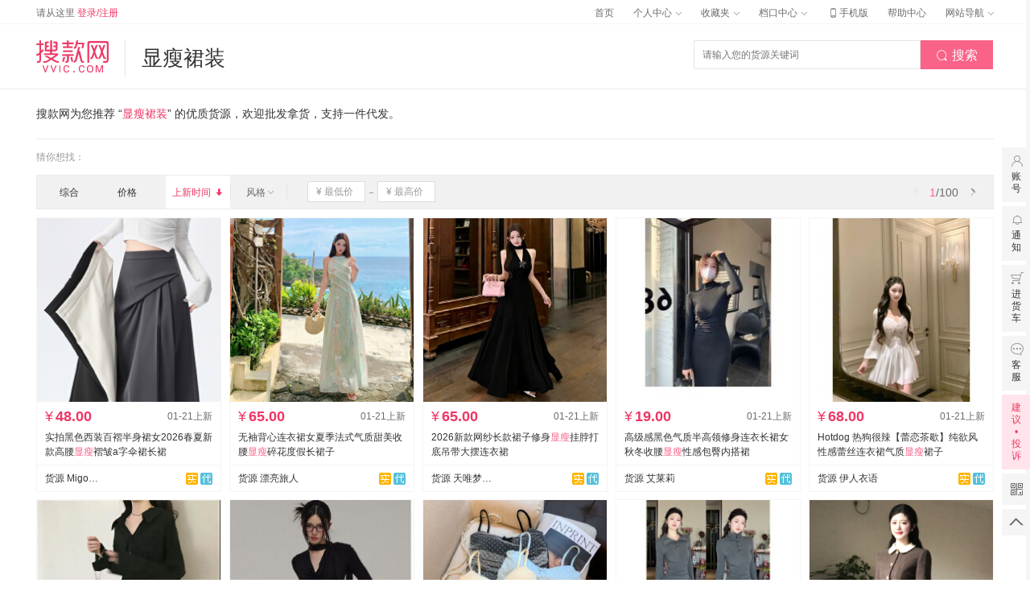

--- FILE ---
content_type: text/html;charset=UTF-8
request_url: https://www.vvic.com/chanpin/9ea84893-9929-11eb-b5e6-7cd30ae3fb96.html?sort=up_time-desc
body_size: 39509
content:







    
    
        
        
            
        
        
            
        
    



    
    
        
    




<!DOCTYPE html>
<html lang="zh-CN">
<head>
    <meta charset="utf-8">
    <meta http-equiv="pragma" content="no-cache">
    <meta http-equiv="cache-control" content="no-cache">
    <meta http-equiv="expires" content="0">
    <meta http-equiv="X-UA-Compatible" content="IE=edge,chrome=1"/>
    <meta name="renderer" content="webkit">
    <meta property="og:type" content="image"/>
    <meta property="og:image" content="https://www.vvic.com/static/sk360.jpg"/>
    <meta name="format-detection" content="telephone=no,email=no,address=no">
    
    
    

<title>显瘦裙装货源批发 - 显瘦裙装拿货、一件代发 - 搜款网</title>
<meta name="keywords" content="显瘦裙装货源，显瘦裙装批发，显瘦裙装拿货，显瘦裙装一件代发">
<meta name="description" content="搜款网为您找到了以上关于显瘦裙装的商品，提供关于显瘦裙装的真实批发价格、货源商家等信息。搜款网支持一键铺货至淘宝、拼多多、1688等多平台，提供一件代发服务，支持以图搜款。
">
<meta property="og:title" content="显瘦裙装货源批发 - 显瘦裙装拿货、一件代发-搜款网">
<meta property="og:description" content="搜款网为您找到了以上关于显瘦裙装的商品，提供关于显瘦裙装的真实批发价格、货源商家等信息。搜款网支持一键铺货至淘宝、拼多多、1688等多平台，提供一件代发服务，支持以图搜款。">
<meta property="og:url" content="https://www.vvic.com/chanpin/9ea84893-9929-11eb-b5e6-7cd30ae3fb96">
<meta name="mobile-agent" content="https://m.vvic.com/chanpin/9ea84893-9929-11eb-b5e6-7cd30ae3fb96.html" />

    <meta http-equiv="x-dns-prefetch-control" content="on">
    <link rel="dns-prefetch" href="//src.vvic.com">
    <link rel="dns-prefetch" href="//vda.vvic.com">
    <link rel="dns-prefetch" href="//img.vvic.com">
    <link rel="dns-prefetch" href="//www1.vvic.com">
    <link rel="dns-prefetch" href="//img1.vvic.com">
    <link rel="dns-prefetch" href="//item-img.vvic.com">
    
        
        
            <link rel="stylesheet" type="text/css" href="//src.vvic.com/statics/v2/css/chanpin.a7c3257383.css">
        
    
    <link href="//src.vvic.com/favicon.ico" type="image/x-icon" rel="shortcut icon">
    
    
    
    
</head>


<body class="body_chanpin common ">
<!--顶通-->

   
 


    
    <div class="top_ban_60" data-rdindex="rd_area_" id="top_ban_sensorsdata_test">
        
        
    </div>




    




    

<!-- 顶部工具栏 -->
<div class="top_bar">
    <div class="top_bar_inner ">
        <div class="fl">
            <a href="/login.html" vda="link|topbar" ctl="c_topbar,login" class="item unlog" title="登录/注册">请从这里 <span class="red">登录/注册</span></a>
            <!-- <a href="/reg.html" target="_blank" vda="link|topbar" ctl="c_topbar,reg" class="item unlog" title="免费注册">免费注册</a> -->
            <div class="item islog" style="display:none;">
                <a href="/user/account/setting.html" vda="link|topbar" ctl="c_topbar,user_account_setting" class="top">
                    您好，
                    <span id="username"></span>
                    <i class="jib"></i>
                </a>
                <div class="menu">
                    <a href="/user/account/setting.html" vda="link|topbar" ctl="c_topbar,user_account_setting" class="menu-item" title="账户设置">账户设置</a>
                    <a href="javascript:;" class="menu-item doLogout" ctl="c_topbar,logout_out" title="退出">退出</a>
                </div>
            </div>
            <a href="/user/message.html" vda="link|topbar" ctl="c_topbar,user_message" target="_blank" class="item islog" title="消息" style="display:none;">消息
                <span class="red messageUnRead"></span>
            </a>
            <span class="top-message">
                <img class="notice-icon" src="//src.vvic.com/statics/v2/css/img/notice-icon.png" />
                <div class="carousel-container">
                    <div class="carousel">
                        <div class="text-container">
                            <div class="inner-container">
                            </div>
                        </div>
                    </div>
                </div>
            </span> <!-- 网站通知轮播 -->
        </div>


       <!--   -->

        <div class="fr">
            
            <a href="/" class="item" ctl="home,-">首页</a>
            

            <div class="item">
                <a href="/user/home.html" vda="link|topbar" ctl="c_topbar,user_home" class="top">
                    个人中心
                    <i class="jib"></i>
                </a>
                <div class="menu">
                    <a href="/user/purchase.html" vda="link|topbar" ctl="c_topbar,user_purchase" class="menu-item">拿货单</a>
                    <a href="/user/favoriteUpload.html" vda="link|topbar" ctl="c_topbar,user_favoriteUpload" class="menu-item">我的铺货</a>
                </div>
            </div>

            <a href="/user/orders.html" vda="link|topbar" ctl="c_topbar,user_orders" class="item islog">我的订单
                <span class="red orderUnRead"></span>
            </a>

            <div class="item">
                <a href="/user/favorite.html" vda="link|topbar" ctl="c_topbar,user_favorite" class="top" title="收藏夹">
                    收藏夹
                    <i class="jib"></i>
                </a>
                <div class="menu">
                    <a href="/user/favorite.html" vda="link|topbar" ctl="c_topbar,user_favorite" class="menu-item" title="收藏商品">收藏商品</a>
                    <a href="/user/favoriteshop.html" vda="link|topbar" ctl="c_topbar,user_follow" class="menu-item" title="关注档口">关注档口</a>
                </div>
            </div>


            <div class="item j-item-backup-message">
                <a  href="javascript:;" data-href="/shop/new/home.html" ctl="c_topbar,shop_home_new" class="top j-menu-home">
                    档口中心
                    <i class="jib"></i>
                    <em class="tip-tab-sub"></em>
                </a>
                <div class="menu j-center-shop-menu">

                </div>
            </div>

            <div class="item">
                <a href="javascript:;" class="item-phone">
                    <i class="vvicon">&#xe662;</i>手机版
                    <div class="item-inner-container">
                        <i class="tringle"></i>
                        <div class="item-inner">
                            <img src="//src.vvic.com/statics/v2/css/img/downloadCode.png" width="130" height="130" alt="扫码下载搜款网APP"/>
                            <p class="text">扫码下载搜款网APP</p>
                        </div>
                        <div class="item-inner item-inner-small">
                            <img src="//src.vvic.com/statics/v2/css/img/official-account-logo.png" width="120" height="120" alt="关注搜款网公众号"/>
                            <p class="text">关注搜款网公众号</p>
                        </div>
                    </div>
                </a>
            </div>
            <a href="/help/index.html" vda="link|topbar" ctl="c_topbar,help_index" target="_blank" class="item" title="帮助中心">帮助中心</a>
            <!-- <a href="http://wpa.b.qq.com/cgi/wpa.php?ln=1&key=XzgwMDAyNjY5M18zNjE3MDZfODAwMDI2NjkzXzJf" target="_blank" class="item" vda="link|topbar" title="在线客服">在线客服</a> -->

            <div class="item sitemap">

                <a href="javascript:;" class="top">
                    网站导航
                    <i class="jib"></i>
                </a>
                <div class="menu">
                    <i class="block"></i>
                    <ul class="clearfix">
                        <li>
                            <strong>服务市场</strong>
                            <a class="menu-item" href="/fuwu/list/photograph" vda="link|topbar" ctl="c_topbar,fuwu_list_photograph" target="_blank">摄影拍摄</a>
                            <a class="menu-item" href="/fuwu/list/lease" vda="link|topbar" ctl="c_topbar,fuwu_list_lease" target="_blank">档口租赁</a>
                            <a class="menu-item" href="/fuwu/list/job" vda="link|topbar" ctl="c_topbar,fuwu_list_job" target="_blank">市场招聘</a>
                            <a class="menu-item" href="/fuwu/list/operation" vda="link|topbar" ctl="c_topbar,fuwu_list_operation" target="_blank">运营服务</a>
                            <a class="menu-item" href="/fuwu/list/quality" vda="link|topbar" ctl="c_topbar,fuwu_list_quality" target="_blank">质检报告</a>
                            <a class="menu-item" href="/fuwu/list/website" vda="link|topbar" ctl="c_topbar,fuwu_list_website" target="_blank">潮流找款</a>

                            
                        </li>

                        <li>
                            <strong>工具/插件</strong>
                            <a class="menu-item" href="/tools.html" vda="link|topbar" ctl="c_topbar,tools" target="_blank">一键铺货</a>
                            <a class="menu-item" href="//tusou.vvic.com" vda="link|topbar" ctl="c_topbar,tusou" target="_blank">以图搜款</a>
                            <a class="menu-item" href="/help/issue/skwzkzs_use.html" vda="link|topbar" ctl="c_topbar,notice_artice_ytskzs" target="_blank">找款助手</a>
                            <a class="menu-item" href="/help/issue/skwswzs.html" vda="link|topbar" ctl="c_topbar,help_issue_skwswzs" target="_blank">上网助手</a>
                            <a class="menu-item" href="/gz/notice/article.html?page=xcx2" vda="link|topbar" ctl="c_topbar,xiaochengxu" target="_blank">搜款网小程序</a>
                        </li>
                        
                        <li style="width: 180px;" class="clearfix">
                            <strong>分站点</strong>
                            <div>
                            
                            
                            <div class="fl" style="width: 90px;">
                            
                                <a href="/gz" vda="link|topbar" ctl="c_topbar,gz" class="menu-item">广州站</a>
                            
                            
                            
                                <a href="/pn" vda="link|topbar" ctl="c_topbar,pn" class="menu-item">普宁站</a>
                            
                            
                            
                                <a href="/hz" vda="link|topbar" ctl="c_topbar,hz" class="menu-item">杭州男装站</a>
                            
                            </div>
                            
                            
                            
                            <div class="fl" style="width: 90px;">
                            
                                <a href="/xt" vda="link|topbar" ctl="c_topbar,xt" class="menu-item">新塘牛仔站</a>
                            
                            
                            
                                <a href="/hznz" vda="link|topbar" ctl="c_topbar,hznz" class="menu-item">杭州女装站</a>
                            
                            
                            
                                <a href="/jfn" vda="link|topbar" ctl="c_topbar,jfn" class="menu-item">解放南鞋城站</a>
                            
                            </div>
                            
                            
                            </div>
                        </li>
                        <li class="last" style="width: 80px;">
                            <strong>关于我们</strong>
                            <a class="menu-item" href="/about.html" vda="link|topbar" target="_blank">公司简介</a>
                            <a class="menu-item" href="/culture.html" vda="link|topbar" target="_blank">企业文化</a>
                            <a class="menu-item" href="https://app.mokahr.com/apply/vvic/7111#/" vda="link|topbar" target="_blank">加入我们</a>
                            <a class="menu-item" href="/contact.html" vda="link|topbar" target="_blank">联系我们</a>
                            <a class="menu-item" href="/news/list/index.html" vda="link|topbar" ctl="c_topbar,news_list_index" target="_blank">搜款网资讯台</a>
                        </li>
                    </ul>
                </div>
            </div>
            <!-- 语言切换 -->
            <span id="j-language-switch"></span>
        </div>
        <div class="clear"></div>
    </div>
</div>
<!-- 顶部工具栏 -->



    <!-- logo，搜索 -->

    
    
    
    
    
    
    
    
    
    
        

<div class="header_shop">
    <div class="header_inner">
        <div class="w clearfix ">
            <a href="/" title="搜款网VVIC" class="logo fl">
                <img src="//src.vvic.com/statics/v2/css/img/logo/logo_shop.png" alt="">
            </a>
            <div class="stall-head fl">
                <h1 class="update-head-name">显瘦裙装</h1>
            </div>
            <div class="help-top-search fr">
                <form id="search_help" action="/redirect/1/search/index.html" class="search-form selected" method="get">
                    <div class="search-content">
                        <input id="q" type="text" autocomplete="off" class="search-query" value="" name="q" disableautocomplete="disableautocomplete" page="chanpin" placeholder="请输入您的货源关键词" />
                    </div>

                    <button type="submit" id="btnHelpSearch" class="search-btn">
                        <i class="ico ico-search vvicon">&#xe606;</i>
                        搜索
                    </button>
                </form>
            </div>
        </div>
    </div>
</div>

    
    
    
    
    
    
    
    

<!-- logo，搜索 -->
<script>
    window._CITYCODE = ''
</script>


<div class="w chanpin mt20">
	<div class="cp-tips">搜款网为您推荐 “<span class="red">显瘦裙装</span>” 的优质货源，欢迎批发拿货，支持一件代发。</div>
			<div class="cp-guess clearfix">
				<span class="cp-guess-t">猜你想找：</span>
				<div class="cp-guess-list clearfix">
					</div>
			</div>
	
			<div class="goods-sort clearfix">
				<div class="pro-sort">
					<div class="s-b-right mini-page hide"></div>
					
					<div class="s-b-left clearfix">
						<ul class="conditions">
							<a href="javascript:;" data-key="sort" data-val="default" class="h-item " vda="link|fliter|0|1">
								<span>综合</span>
							</a>
	
							<a href="#" data-key="sort" data-val="price-asc" class="h-item" vda="link|fliter|0|1">
										<span>价格</span>
										<i class="vvicon">&#xe609;</i>
									</a>
								<a href="#" data-key="sort" data-val="up_time-asc" class="h-item curr" vda="link|fliter">
										<span>上新时间</span>
										<i class="vvicon" style="display: inline;visibility: visible;">&#xe609;</i>
									</a>
								<li class="c-line"></li>
							<li class="c-item">
								<div class="trigger"><i></i>
									<span>风格</span>
									</div>
								<div class="line"></div>
								<div class="overlay">
									<div class="o-item o-item-btns">
										<ul class="checks j-items-style">
											<li val="通勤">
													<i class="vvicon">&#xe608;</i>
													<span>通勤</span>
												</li>
											<li val="韩版">
													<i class="vvicon">&#xe608;</i>
													<span>韩版</span>
												</li>
											<li val="甜美">
													<i class="vvicon">&#xe608;</i>
													<span>甜美</span>
												</li>
											<li val="淑女">
													<i class="vvicon">&#xe608;</i>
													<span>淑女</span>
												</li>
											<li val="学院">
													<i class="vvicon">&#xe608;</i>
													<span>学院</span>
												</li>
											<li val="休闲">
													<i class="vvicon">&#xe608;</i>
													<span>休闲</span>
												</li>
											<li val="优雅">
													<i class="vvicon">&#xe608;</i>
													<span>优雅</span>
												</li>
											<li val="公主">
													<i class="vvicon">&#xe608;</i>
													<span>公主</span>
												</li>
											<li val="辣妹风">
													<i class="vvicon">&#xe608;</i>
													<span>辣妹风</span>
												</li>
											<li val="学院风">
													<i class="vvicon">&#xe608;</i>
													<span>学院风</span>
												</li>
											<li val="日系">
													<i class="vvicon">&#xe608;</i>
													<span>日系</span>
												</li>
											<li val="其他">
													<i class="vvicon">&#xe608;</i>
													<span>其他</span>
												</li>
											</ul>
										<div class="btns" key="style">
											<div class="btn btn-cancel" vda="action|style_choose|fwqxxz">取消选择</div>
											<div class="btn btn-fill btn-ok" vda="action|style_choose|fwqd">确定</div>
										</div>
									</div>
								</div>
							</li>
							<li class="c-line"></li>
							<li class="item price">
								<input type="text" value="" name="price_start" class="price_start vam fl price-box ml" placeholder="¥ 最低价">
								<div class="fl line"></div>
								<input type="text" value="" name="price_end" class="price_end vam fl price-box" placeholder="¥ 最高价">
								<div class="btn price_start_end" style="display:none">确定</div>
							</li>
						</ul>
					</div>
				</div>
			</div>
	
			<div class="goods-list clearfix cp-list">
				<ul class="clearfix">
					<li>
						<div class="item">
							<div class="pic j-vct" vct="e_item|54292720-1-1">
								<a target="_blank" href="/item/69703a913c66fc000765febe" class="showed" vda="tp|itemcard|54292720|33099|0|1" ctl="c_item_image,54292720,floor=1&location=1">
									<img alt="批发实拍黑色西装百褶半身裙女2026春夏新款高腰<b class='q'>显瘦</b>褶皱a字伞裙长裙" src="//item-img.vvic.com/prod/33099/1768932311483_2pOmdE.jpg_230x230.jpg" />
										</a>
								<div class="ctrl clearfix">
									<span class="upload" data-isblock="" data-shopid="33099" data-id="54292720" data-price="48.00" ctl="c_item_upload,54292720,floor=1&location=1" vda="yjsc|itemcard|54292720|33099|0|1">一键铺货</span>
									<span class="addFav" data-id="54292720" ctl="c_item_favorite,54292720,floor=1&location=1" vda="sc|itemcard|54292720|33099|0|1">收藏</span>
                  <span class="same-style" data-url="/gz/samestyle/54292720" title="" ctl="c_item_samestyle,54292720,floor=1&location=1" vda="ztk|itemcard|54292720|33099|0|1">找同款</span>
								</div>
							</div>
							<div class="desc">
								<div class="info clearfix">
									<span class="fr up_time">01-21上新</span>
									<div class="fl price">
										<span class="yuan">¥</span>48.00</div>
									<i class="fl ico_item_active_0 ico_item_active"></i>
									</div>
								<div class="title">
									<a target="_blank" href="/item/69703a913c66fc000765febe" vda="spbt|itemcard|54292720|33099|0|1" title="实拍黑色西装百褶半身裙女2026春夏新款高腰<b class='q'>显瘦</b>褶皱a字伞裙长裙" ctl="c_item_title,54292720,floor=1&location=1">
										实拍黑色西装百褶半身裙女2026春夏新款高腰<b class='q'>显瘦</b>褶皱a字伞裙长裙</a>
								</div>
								<div class="foot clearfix">
									<div class="fl pos tb">
										<a target="_blank" href="/shop/33099" class="vam pos-shop-name" title="货源Migo小米果" vda="dkmc|itemcard|54292720|33099|1|1">货源 Migo小米果</a>
										<div class="more-info">
											<div class="shop-remark">
												实拍！主营休闲裤，半身裙</div>
											<div class="shop-product">
												产地：</div>
											<div class="shop-pos">
												大西豪2楼 245-B</div>
											<div class="shop-gold fl">
												<img src="//src.vvic.com/statics/v2/css/img/common/gold.png" width="19" alt="金牌档口" class="j-v-tip shop-item-img" data-tip="gold">
												</div>
											<div class="shop-icon fl clearfix">
												 
												<i class="top j-v-tip" data-tip="top" data-top="300" data-exact="144"></i>
												</div>
											<div class="clear"></div>
										</div>
										<div class="triangle triangle-up1"></div>
										<div class="triangle triangle-up2"></div>
									</div>
									<div class="service-icon service-icon-tg fr">
										<div class="s-item sp j-v-tip" data-tip="sp"><i></i></div>
										<div class="s-item df j-v-tip" data-tip="df" data-dftype="1"><i></i></div>
										</div>
								</div>
							</div>
						</div>
					</li>
					<li>
						<div class="item">
							<div class="pic j-vct" vct="e_item|54292683-1-2">
								<a target="_blank" href="/item/697038e33c66fc000765fe7a" class="showed" vda="tp|itemcard|54292683|53719|0|2" ctl="c_item_image,54292683,floor=1&location=2">
									<img alt="批发无袖背心连衣裙女夏季法式气质甜美收腰<b class='q'>显瘦</b>碎花度假长裙子" src="//item-img.vvic.com/prod/53719/1768961644735_BfZP7o.jpg_230x230.jpg" />
										</a>
								<div class="ctrl clearfix">
									<span class="upload" data-isblock="" data-shopid="53719" data-id="54292683" data-price="65.00" ctl="c_item_upload,54292683,floor=1&location=2" vda="yjsc|itemcard|54292683|53719|0|2">一键铺货</span>
									<span class="addFav" data-id="54292683" ctl="c_item_favorite,54292683,floor=1&location=2" vda="sc|itemcard|54292683|53719|0|2">收藏</span>
                  <span class="same-style" data-url="/gz/samestyle/54292683" title="" ctl="c_item_samestyle,54292683,floor=1&location=2" vda="ztk|itemcard|54292683|53719|0|2">找同款</span>
								</div>
							</div>
							<div class="desc">
								<div class="info clearfix">
									<span class="fr up_time">01-21上新</span>
									<div class="fl price">
										<span class="yuan">¥</span>65.00</div>
									<i class="fl ico_item_active_0 ico_item_active"></i>
									</div>
								<div class="title">
									<a target="_blank" href="/item/697038e33c66fc000765fe7a" vda="spbt|itemcard|54292683|53719|0|2" title="无袖背心连衣裙女夏季法式气质甜美收腰<b class='q'>显瘦</b>碎花度假长裙子" ctl="c_item_title,54292683,floor=1&location=2">
										无袖背心连衣裙女夏季法式气质甜美收腰<b class='q'>显瘦</b>碎花度假长裙子</a>
								</div>
								<div class="foot clearfix">
									<div class="fl pos tb">
										<a target="_blank" href="/shop/53719" class="vam pos-shop-name" title="货源漂亮旅人" vda="dkmc|itemcard|54292683|53719|1|1">货源 漂亮旅人</a>
										<div class="more-info">
											<div class="shop-remark">
												全店实拍，均有现货.</div>
											<div class="shop-product">
												产地：</div>
											<div class="shop-pos">
												国投6楼 628-A</div>
											<div class="shop-gold fl">
												</div>
											<div class="clear"></div>
										</div>
										<div class="triangle triangle-up1"></div>
										<div class="triangle triangle-up2"></div>
									</div>
									<div class="service-icon service-icon-tg fr">
										<div class="s-item sp j-v-tip" data-tip="sp"><i></i></div>
										<div class="s-item df j-v-tip" data-tip="df" data-dftype="1"><i></i></div>
										</div>
								</div>
							</div>
						</div>
					</li>
					<li>
						<div class="item">
							<div class="pic j-vct" vct="e_item|54292667-1-3">
								<a target="_blank" href="/item/6970381f3c66fc000765fe46" class="showed" vda="tp|itemcard|54292667|79788|0|3" ctl="c_item_image,54292667,floor=1&location=3">
									<img alt="批发2026新款网纱长款裙子修身<b class='q'>显瘦</b>挂脖打底吊带大摆连衣裙" src="//item-img.vvic.com/prod/79788/1768961361930_KqLkrb.jpg_230x230.jpg" />
										</a>
								<div class="ctrl clearfix">
									<span class="upload" data-isblock="" data-shopid="79788" data-id="54292667" data-price="65.00" ctl="c_item_upload,54292667,floor=1&location=3" vda="yjsc|itemcard|54292667|79788|0|3">一键铺货</span>
									<span class="addFav" data-id="54292667" ctl="c_item_favorite,54292667,floor=1&location=3" vda="sc|itemcard|54292667|79788|0|3">收藏</span>
                  <span class="same-style" data-url="/gz/samestyle/54292667" title="" ctl="c_item_samestyle,54292667,floor=1&location=3" vda="ztk|itemcard|54292667|79788|0|3">找同款</span>
								</div>
							</div>
							<div class="desc">
								<div class="info clearfix">
									<span class="fr up_time">01-21上新</span>
									<div class="fl price">
										<span class="yuan">¥</span>65.00</div>
									<i class="fl ico_item_active_0 ico_item_active"></i>
									</div>
								<div class="title">
									<a target="_blank" href="/item/6970381f3c66fc000765fe46" vda="spbt|itemcard|54292667|79788|0|3" title="2026新款网纱长款裙子修身<b class='q'>显瘦</b>挂脖打底吊带大摆连衣裙" ctl="c_item_title,54292667,floor=1&location=3">
										2026新款网纱长款裙子修身<b class='q'>显瘦</b>挂脖打底吊带大摆连衣裙</a>
								</div>
								<div class="foot clearfix">
									<div class="fl pos tb">
										<a target="_blank" href="/shop/79788" class="vam pos-shop-name" title="货源天唯梦服饰" vda="dkmc|itemcard|54292667|79788|1|1">货源 天唯梦服饰</a>
										<div class="more-info">
											<div class="shop-remark">
												全店实拍，退换无忧  </div>
											<div class="shop-product">
												产地：</div>
											<div class="shop-pos">
												柏美1楼 A103-A</div>
											<div class="shop-gold fl">
												</div>
											<div class="clear"></div>
										</div>
										<div class="triangle triangle-up1"></div>
										<div class="triangle triangle-up2"></div>
									</div>
									<div class="service-icon service-icon-tg fr">
										<div class="s-item sp j-v-tip" data-tip="sp"><i></i></div>
										<div class="s-item df j-v-tip" data-tip="df" data-dftype="1"><i></i></div>
										</div>
								</div>
							</div>
						</div>
					</li>
					<li>
						<div class="item">
							<div class="pic j-vct" vct="e_item|54292565-1-4">
								<a target="_blank" href="/item/697035233c66fc000765fd77" class="showed" vda="tp|itemcard|54292565|32655|0|4" ctl="c_item_image,54292565,floor=1&location=4">
									<img alt="批发高级感黑色气质半高领修身连衣长裙女秋冬收腰<b class='q'>显瘦</b>性感包臀内搭裙" src="//item-img.vvic.com/prod/32655/1768961178723_ZinFAe.jpeg_230x230.jpg" />
										</a>
								<div class="ctrl clearfix">
									<span class="upload" data-isblock="" data-shopid="32655" data-id="54292565" data-price="19.00" ctl="c_item_upload,54292565,floor=1&location=4" vda="yjsc|itemcard|54292565|32655|0|4">一键铺货</span>
									<span class="addFav" data-id="54292565" ctl="c_item_favorite,54292565,floor=1&location=4" vda="sc|itemcard|54292565|32655|0|4">收藏</span>
                  <span class="same-style" data-url="/gz/samestyle/54292565" title="" ctl="c_item_samestyle,54292565,floor=1&location=4" vda="ztk|itemcard|54292565|32655|0|4">找同款</span>
								</div>
							</div>
							<div class="desc">
								<div class="info clearfix">
									<span class="fr up_time">01-21上新</span>
									<div class="fl price">
										<span class="yuan">¥</span>19.00</div>
									<i class="fl ico_item_active_0 ico_item_active"></i>
									</div>
								<div class="title">
									<a target="_blank" href="/item/697035233c66fc000765fd77" vda="spbt|itemcard|54292565|32655|0|4" title="高级感黑色气质半高领修身连衣长裙女秋冬收腰<b class='q'>显瘦</b>性感包臀内搭裙" ctl="c_item_title,54292565,floor=1&location=4">
										高级感黑色气质半高领修身连衣长裙女秋冬收腰<b class='q'>显瘦</b>性感包臀内搭裙</a>
								</div>
								<div class="foot clearfix">
									<div class="fl pos tb">
										<a target="_blank" href="/shop/32655" class="vam pos-shop-name" title="货源艾莱莉" vda="dkmc|itemcard|54292565|32655|1|1">货源 艾莱莉</a>
										<div class="more-info">
											<div class="shop-remark">
												厂家直销，大量现货</div>
											<div class="shop-product">
												产地：</div>
											<div class="shop-pos">
												新金马5楼 E063</div>
											<div class="shop-gold fl">
												</div>
											<div class="clear"></div>
										</div>
										<div class="triangle triangle-up1"></div>
										<div class="triangle triangle-up2"></div>
									</div>
									<div class="service-icon service-icon-tg fr">
										<div class="s-item sp j-v-tip" data-tip="sp"><i></i></div>
										<div class="s-item df j-v-tip" data-tip="df" data-dftype="1"><i></i></div>
										</div>
								</div>
							</div>
						</div>
					</li>
					<li>
						<div class="item">
							<div class="pic j-vct" vct="e_item|54292562-1-5">
								<a target="_blank" href="/item/6970351290a91a0007682492" class="showed" vda="tp|itemcard|54292562|20116|0|5" ctl="c_item_image,54292562,floor=1&location=5">
									<img alt="批发Hotdog 热狗很辣【蕾恋茶歇】纯欲风性感蕾丝连衣裙气质<b class='q'>显瘦</b>裙子" src="//item-img.vvic.com/prod/20116/1768961079933_vQxRba.jpg_230x230.jpg" />
										</a>
								<div class="ctrl clearfix">
									<span class="upload" data-isblock="" data-shopid="20116" data-id="54292562" data-price="68.00" ctl="c_item_upload,54292562,floor=1&location=5" vda="yjsc|itemcard|54292562|20116|0|5">一键铺货</span>
									<span class="addFav" data-id="54292562" ctl="c_item_favorite,54292562,floor=1&location=5" vda="sc|itemcard|54292562|20116|0|5">收藏</span>
                  <span class="same-style" data-url="/gz/samestyle/54292562" title="" ctl="c_item_samestyle,54292562,floor=1&location=5" vda="ztk|itemcard|54292562|20116|0|5">找同款</span>
								</div>
							</div>
							<div class="desc">
								<div class="info clearfix">
									<span class="fr up_time">01-21上新</span>
									<div class="fl price">
										<span class="yuan">¥</span>68.00</div>
									<i class="fl ico_item_active_0 ico_item_active"></i>
									</div>
								<div class="title">
									<a target="_blank" href="/item/6970351290a91a0007682492" vda="spbt|itemcard|54292562|20116|0|5" title="Hotdog 热狗很辣【蕾恋茶歇】纯欲风性感蕾丝连衣裙气质<b class='q'>显瘦</b>裙子" ctl="c_item_title,54292562,floor=1&location=5">
										Hotdog 热狗很辣【蕾恋茶歇】纯欲风性感蕾丝连衣裙气质<b class='q'>显瘦</b>裙子</a>
								</div>
								<div class="foot clearfix">
									<div class="fl pos tb">
										<a target="_blank" href="/shop/20116" class="vam pos-shop-name" title="货源伊人衣语" vda="dkmc|itemcard|54292562|20116|1|1">货源 伊人衣语</a>
										<div class="more-info">
											<div class="shop-remark">
												实力档口 ，坚持好质量</div>
											<div class="shop-product">
												产地：</div>
											<div class="shop-pos">
												国投5楼 559-A</div>
											<div class="shop-gold fl">
												</div>
											<div class="clear"></div>
										</div>
										<div class="triangle triangle-up1"></div>
										<div class="triangle triangle-up2"></div>
									</div>
									<div class="service-icon service-icon-tg fr">
										<div class="s-item sp j-v-tip" data-tip="sp"><i></i></div>
										<div class="s-item df j-v-tip" data-tip="df" data-dftype="1"><i></i></div>
										</div>
								</div>
							</div>
						</div>
					</li>
					<li>
						<div class="item">
							<div class="pic j-vct" vct="e_item|54292528-2-6">
								<a target="_blank" href="/item/697033f890a91a0007682457" class="showed" vda="tp|itemcard|54292528|76536|0|6" ctl="c_item_image,54292528,floor=2&location=6">
									<img alt="批发黑色长袖收腰<b class='q'>显瘦</b>v领秋季休闲小黑裙衬衫连衣裙短裙女装" src="//item-img.vvic.com/prod/76536/1768960930207_L6bY5M.jpg_230x230.jpg" />
										</a>
								<div class="ctrl clearfix">
									<span class="upload" data-isblock="" data-shopid="76536" data-id="54292528" data-price="35.00" ctl="c_item_upload,54292528,floor=2&location=6" vda="yjsc|itemcard|54292528|76536|0|6">一键铺货</span>
									<span class="addFav" data-id="54292528" ctl="c_item_favorite,54292528,floor=2&location=6" vda="sc|itemcard|54292528|76536|0|6">收藏</span>
                  <span class="same-style" data-url="/gz/samestyle/54292528" title="" ctl="c_item_samestyle,54292528,floor=2&location=6" vda="ztk|itemcard|54292528|76536|0|6">找同款</span>
								</div>
							</div>
							<div class="desc">
								<div class="info clearfix">
									<span class="fr up_time">01-21上新</span>
									<div class="fl price">
										<span class="yuan">¥</span>35.00</div>
									<i class="fl ico_item_active_0 ico_item_active"></i>
									</div>
								<div class="title">
									<a target="_blank" href="/item/697033f890a91a0007682457" vda="spbt|itemcard|54292528|76536|0|6" title="黑色长袖收腰<b class='q'>显瘦</b>v领秋季休闲小黑裙衬衫连衣裙短裙女装" ctl="c_item_title,54292528,floor=2&location=6">
										黑色长袖收腰<b class='q'>显瘦</b>v领秋季休闲小黑裙衬衫连衣裙短裙女装</a>
								</div>
								<div class="foot clearfix">
									<div class="fl pos tb">
										<a target="_blank" href="/shop/76536" class="vam pos-shop-name" title="货源佳佳兴工厂店" vda="dkmc|itemcard|54292528|76536|1|1">货源 佳佳兴工厂店</a>
										<div class="more-info">
											<div class="shop-remark">
												报单13165668637</div>
											<div class="shop-product">
												产地：</div>
											<div class="shop-pos">
												大时代2楼 251-C</div>
											<div class="shop-gold fl">
												</div>
											<div class="clear"></div>
										</div>
										<div class="triangle triangle-up1"></div>
										<div class="triangle triangle-up2"></div>
									</div>
									<div class="service-icon service-icon-tg fr">
										<div class="s-item sp j-v-tip" data-tip="sp"><i></i></div>
										</div>
								</div>
							</div>
						</div>
					</li>
					<li>
						<div class="item">
							<div class="pic j-vct" vct="e_item|54292515-2-7">
								<a target="_blank" href="/item/697033665031af000732dd1b" class="showed" vda="tp|itemcard|54292515|32655|0|7" ctl="c_item_image,54292515,floor=2&location=7">
									<img alt="批发白小鱼***韩系御姐氛围感穿搭长袖连衣裙女秋季收腰<b class='q'>显瘦</b>包臀裙子" src="//item-img.vvic.com/prod/32655/1768960732829_LPlTmA.jpg_230x230.jpg" />
										</a>
								<div class="ctrl clearfix">
									<span class="upload" data-isblock="" data-shopid="32655" data-id="54292515" data-price="28.00" ctl="c_item_upload,54292515,floor=2&location=7" vda="yjsc|itemcard|54292515|32655|0|7">一键铺货</span>
									<span class="addFav" data-id="54292515" ctl="c_item_favorite,54292515,floor=2&location=7" vda="sc|itemcard|54292515|32655|0|7">收藏</span>
                  <span class="same-style" data-url="/gz/samestyle/54292515" title="" ctl="c_item_samestyle,54292515,floor=2&location=7" vda="ztk|itemcard|54292515|32655|0|7">找同款</span>
								</div>
							</div>
							<div class="desc">
								<div class="info clearfix">
									<span class="fr up_time">01-21上新</span>
									<div class="fl price">
										<span class="yuan">¥</span>28.00</div>
									<i class="fl ico_item_active_0 ico_item_active"></i>
									</div>
								<div class="title">
									<a target="_blank" href="/item/697033665031af000732dd1b" vda="spbt|itemcard|54292515|32655|0|7" title="白小鱼***韩系御姐氛围感穿搭长袖连衣裙女秋季收腰<b class='q'>显瘦</b>包臀裙子" ctl="c_item_title,54292515,floor=2&location=7">
										白小鱼***韩系御姐氛围感穿搭长袖连衣裙女秋季收腰<b class='q'>显瘦</b>包臀裙子</a>
								</div>
								<div class="foot clearfix">
									<div class="fl pos tb">
										<a target="_blank" href="/shop/32655" class="vam pos-shop-name" title="货源艾莱莉" vda="dkmc|itemcard|54292515|32655|1|1">货源 艾莱莉</a>
										<div class="more-info">
											<div class="shop-remark">
												厂家直销，大量现货</div>
											<div class="shop-product">
												产地：</div>
											<div class="shop-pos">
												新金马5楼 E063</div>
											<div class="shop-gold fl">
												</div>
											<div class="clear"></div>
										</div>
										<div class="triangle triangle-up1"></div>
										<div class="triangle triangle-up2"></div>
									</div>
									<div class="service-icon service-icon-tg fr">
										<div class="s-item sp j-v-tip" data-tip="sp"><i></i></div>
										<div class="s-item df j-v-tip" data-tip="df" data-dftype="1"><i></i></div>
										</div>
								</div>
							</div>
						</div>
					</li>
					<li>
						<div class="item">
							<div class="pic j-vct" vct="e_item|54282824-2-8">
								<a target="_blank" href="/item/696e40d090a91a000767b508" class="showed" vda="tp|itemcard|54282824|70849|0|8" ctl="c_item_image,54282824,floor=2&location=8">
									<img alt="批发实拍 早春纯欲风蝴蝶结网纱波点吊带背心修身<b class='q'>显瘦</b>一体式带胸垫" src="//item-img.vvic.com/prod/70849/1768832972411_KH68aK.jpeg_230x230.jpg" />
										</a>
								<div class="ctrl clearfix">
									<span class="upload" data-isblock="" data-shopid="70849" data-id="54282824" data-price="25.00" ctl="c_item_upload,54282824,floor=2&location=8" vda="yjsc|itemcard|54282824|70849|0|8">一键铺货</span>
									<span class="addFav" data-id="54282824" ctl="c_item_favorite,54282824,floor=2&location=8" vda="sc|itemcard|54282824|70849|0|8">收藏</span>
                  <span class="same-style" data-url="/gz/samestyle/54282824" title="" ctl="c_item_samestyle,54282824,floor=2&location=8" vda="ztk|itemcard|54282824|70849|0|8">找同款</span>
								</div>
							</div>
							<div class="desc">
								<div class="info clearfix">
									<span class="fr up_time">01-21上新</span>
									<div class="fl price">
										<span class="yuan">¥</span>25.00</div>
									<i class="fl ico_item_active_0 ico_item_active"></i>
									</div>
								<div class="title">
									<a target="_blank" href="/item/696e40d090a91a000767b508" vda="spbt|itemcard|54282824|70849|0|8" title="实拍 早春纯欲风蝴蝶结网纱波点吊带背心修身<b class='q'>显瘦</b>一体式带胸垫" ctl="c_item_title,54282824,floor=2&location=8">
										实拍 早春纯欲风蝴蝶结网纱波点吊带背心修身<b class='q'>显瘦</b>一体式带胸垫</a>
								</div>
								<div class="foot clearfix">
									<div class="fl pos tb">
										<a target="_blank" href="/shop/70849" class="vam pos-shop-name" title="货源鱼鱼家·【全店实拍】" vda="dkmc|itemcard|54282824|70849|1|1">货源 鱼鱼家·【全店实拍】</a>
										<div class="more-info">
											<div class="shop-remark">
												全店实拍！</div>
											<div class="shop-product">
												产地：</div>
											<div class="shop-pos">
												大西豪5楼 538</div>
											<div class="shop-gold fl">
												</div>
											<div class="clear"></div>
										</div>
										<div class="triangle triangle-up1"></div>
										<div class="triangle triangle-up2"></div>
									</div>
									<div class="service-icon service-icon-tg fr">
										<div class="s-item sp j-v-tip" data-tip="sp"><i></i></div>
										<div class="s-item df j-v-tip" data-tip="df" data-dftype="1"><i></i></div>
										</div>
								</div>
							</div>
						</div>
					</li>
					<li>
						<div class="item">
							<div class="pic j-vct" vct="e_item|54292482-2-9">
								<a target="_blank" href="/item/6970324f90a91a00076823d5" class="showed" vda="tp|itemcard|54292482|79774|0|9" ctl="c_item_image,54292482,floor=2&location=9">
									<img alt="批发2026新款灰色高领针织内搭连衣裙子女秋冬高级感a字收腰<b class='q'>显瘦</b>长裙" src="//item-img.vvic.com/prod/79774/1768960464685_MTuK86.jpg_230x230.jpg" />
										</a>
								<div class="ctrl clearfix">
									<span class="upload" data-isblock="" data-shopid="79774" data-id="54292482" data-price="78.00" ctl="c_item_upload,54292482,floor=2&location=9" vda="yjsc|itemcard|54292482|79774|0|9">一键铺货</span>
									<span class="addFav" data-id="54292482" ctl="c_item_favorite,54292482,floor=2&location=9" vda="sc|itemcard|54292482|79774|0|9">收藏</span>
                  <span class="same-style" data-url="/gz/samestyle/54292482" title="" ctl="c_item_samestyle,54292482,floor=2&location=9" vda="ztk|itemcard|54292482|79774|0|9">找同款</span>
								</div>
							</div>
							<div class="desc">
								<div class="info clearfix">
									<span class="fr up_time">01-21上新</span>
									<div class="fl price">
										<span class="yuan">¥</span>78.00</div>
									<i class="fl ico_item_active_0 ico_item_active"></i>
									</div>
								<div class="title">
									<a target="_blank" href="/item/6970324f90a91a00076823d5" vda="spbt|itemcard|54292482|79774|0|9" title="2026新款灰色高领针织内搭连衣裙子女秋冬高级感a字收腰<b class='q'>显瘦</b>长裙" ctl="c_item_title,54292482,floor=2&location=9">
										2026新款灰色高领针织内搭连衣裙子女秋冬高级感a字收腰<b class='q'>显瘦</b>长裙</a>
								</div>
								<div class="foot clearfix">
									<div class="fl pos tb">
										<a target="_blank" href="/shop/79774" class="vam pos-shop-name" title="货源亚朵网红爆款供应链" vda="dkmc|itemcard|54292482|79774|1|1">货源 亚朵网红爆款供应链</a>
										<div class="more-info">
											<div class="shop-product">
												产地：</div>
											<div class="shop-pos">
												大西豪1楼 C02</div>
											<div class="shop-gold fl">
												</div>
											<div class="clear"></div>
										</div>
										<div class="triangle triangle-up1"></div>
										<div class="triangle triangle-up2"></div>
									</div>
									<div class="service-icon service-icon-tg fr">
										<div class="s-item sp j-v-tip" data-tip="sp"><i></i></div>
										<div class="s-item df j-v-tip" data-tip="df" data-dftype="1"><i></i></div>
										</div>
								</div>
							</div>
						</div>
					</li>
					<li>
						<div class="item">
							<div class="pic j-vct" vct="e_item|54292455-2-10">
								<a target="_blank" href="/item/697031a13c66fc000765fc31" class="showed" vda="tp|itemcard|54292455|75354|0|10" ctl="c_item_image,54292455,floor=2&location=10">
									<img alt="批发富家千金法式小香风连衣裙套装女2026新款秋冬季收腰<b class='q'>显瘦</b>包臀长裙" src="//item-img.vvic.com/prod/75354/1768960312818_HsPljb.jpg_230x230.jpg" />
										</a>
								<div class="ctrl clearfix">
									<span class="upload" data-isblock="" data-shopid="75354" data-id="54292455" data-price="92.00" ctl="c_item_upload,54292455,floor=2&location=10" vda="yjsc|itemcard|54292455|75354|0|10">一键铺货</span>
									<span class="addFav" data-id="54292455" ctl="c_item_favorite,54292455,floor=2&location=10" vda="sc|itemcard|54292455|75354|0|10">收藏</span>
                  <span class="same-style" data-url="/gz/samestyle/54292455" title="" ctl="c_item_samestyle,54292455,floor=2&location=10" vda="ztk|itemcard|54292455|75354|0|10">找同款</span>
								</div>
							</div>
							<div class="desc">
								<div class="info clearfix">
									<span class="fr up_time">01-21上新</span>
									<div class="fl price">
										<span class="yuan">¥</span>92.00</div>
									<i class="fl ico_item_active_0 ico_item_active"></i>
									</div>
								<div class="title">
									<a target="_blank" href="/item/697031a13c66fc000765fc31" vda="spbt|itemcard|54292455|75354|0|10" title="富家千金法式小香风连衣裙套装女2026新款秋冬季收腰<b class='q'>显瘦</b>包臀长裙" ctl="c_item_title,54292455,floor=2&location=10">
										富家千金法式小香风连衣裙套装女2026新款秋冬季收腰<b class='q'>显瘦</b>包臀长裙</a>
								</div>
								<div class="foot clearfix">
									<div class="fl pos tb">
										<a target="_blank" href="/shop/75354" class="vam pos-shop-name" title="货源卡齐网红爆款供应链" vda="dkmc|itemcard|54292455|75354|1|1">货源 卡齐网红爆款供应链</a>
										<div class="more-info">
											<div class="shop-remark">
												百万库存，质量保证</div>
											<div class="shop-product">
												产地：</div>
											<div class="shop-pos">
												国投1楼 158</div>
											<div class="shop-gold fl">
												<img src="//src.vvic.com/statics/v2/css/img/common/gold.png" width="19" alt="金牌档口" class="j-v-tip shop-item-img" data-tip="gold">
												</div>
											<div class="shop-icon fl clearfix">
												 
												<i class="top j-v-tip" data-tip="top" data-top="300" data-exact="180"></i>
												</div>
											<div class="clear"></div>
										</div>
										<div class="triangle triangle-up1"></div>
										<div class="triangle triangle-up2"></div>
									</div>
									<div class="service-icon service-icon-tg fr">
										<div class="s-item sp j-v-tip" data-tip="sp"><i></i></div>
										<div class="s-item df j-v-tip" data-tip="df" data-dftype="1"><i></i></div>
										</div>
								</div>
							</div>
						</div>
					</li>
					<li>
						<div class="item">
							<div class="pic j-vct" vct="e_item|54292452-3-11">
								<a target="_blank" href="/item/6970317990a91a00076823a4" class="showed" vda="tp|itemcard|54292452|45667|0|11" ctl="c_item_image,54292452,floor=3&location=11">
									<img alt="批发初秋韩系高腰豹纹半身裙女2025秋季新款百搭<b class='q'>显瘦</b>不规则裙子辣妹" class="lazy" data-original="//item-img.vvic.com/prod/45667/1768960149480_OYvlBa.jpg_230x230.jpg" />
										</a>
								<div class="ctrl clearfix">
									<span class="upload" data-isblock="" data-shopid="45667" data-id="54292452" data-price="30.00" ctl="c_item_upload,54292452,floor=3&location=11" vda="yjsc|itemcard|54292452|45667|0|11">一键铺货</span>
									<span class="addFav" data-id="54292452" ctl="c_item_favorite,54292452,floor=3&location=11" vda="sc|itemcard|54292452|45667|0|11">收藏</span>
                  <span class="same-style" data-url="/gz/samestyle/54292452" title="" ctl="c_item_samestyle,54292452,floor=3&location=11" vda="ztk|itemcard|54292452|45667|0|11">找同款</span>
								</div>
							</div>
							<div class="desc">
								<div class="info clearfix">
									<span class="fr up_time">01-21上新</span>
									<div class="fl price">
										<span class="yuan">¥</span>30.00</div>
									<i class="fl ico_item_active_0 ico_item_active"></i>
									</div>
								<div class="title">
									<a target="_blank" href="/item/6970317990a91a00076823a4" vda="spbt|itemcard|54292452|45667|0|11" title="初秋韩系高腰豹纹半身裙女2025秋季新款百搭<b class='q'>显瘦</b>不规则裙子辣妹" ctl="c_item_title,54292452,floor=3&location=11">
										初秋韩系高腰豹纹半身裙女2025秋季新款百搭<b class='q'>显瘦</b>不规则裙子辣妹</a>
								</div>
								<div class="foot clearfix">
									<div class="fl pos tb">
										<a target="_blank" href="/shop/45667" class="vam pos-shop-name" title="货源薄荷网红   全店现货" vda="dkmc|itemcard|54292452|45667|1|1">货源 薄荷网红   全店现货</a>
										<div class="more-info">
											<div class="shop-remark">
												提前一天报单都可以拿到！</div>
											<div class="shop-product">
												产地：</div>
											<div class="shop-pos">
												国投2楼 237-B</div>
											<div class="shop-gold fl">
												</div>
											<div class="clear"></div>
										</div>
										<div class="triangle triangle-up1"></div>
										<div class="triangle triangle-up2"></div>
									</div>
									<div class="service-icon service-icon-tg fr">
										<div class="s-item sp j-v-tip" data-tip="sp"><i></i></div>
										<div class="s-item df j-v-tip" data-tip="df" data-dftype="1"><i></i></div>
										</div>
								</div>
							</div>
						</div>
					</li>
					<li>
						<div class="item">
							<div class="pic j-vct" vct="e_item|54292441-3-12">
								<a target="_blank" href="/item/697031145031af000732dc20" class="showed" vda="tp|itemcard|54292441|79774|0|12" ctl="c_item_image,54292441,floor=3&location=12">
									<img alt="批发贵气感气质黑色修身网纱连衣裙女装2026春季新款<b class='q'>显瘦</b>百搭收腰短裙" class="lazy" data-original="//item-img.vvic.com/prod/79774/1768960088644_yqNNKQ.jpg_230x230.jpg" />
										</a>
								<div class="ctrl clearfix">
									<span class="upload" data-isblock="" data-shopid="79774" data-id="54292441" data-price="46.00" ctl="c_item_upload,54292441,floor=3&location=12" vda="yjsc|itemcard|54292441|79774|0|12">一键铺货</span>
									<span class="addFav" data-id="54292441" ctl="c_item_favorite,54292441,floor=3&location=12" vda="sc|itemcard|54292441|79774|0|12">收藏</span>
                  <span class="same-style" data-url="/gz/samestyle/54292441" title="" ctl="c_item_samestyle,54292441,floor=3&location=12" vda="ztk|itemcard|54292441|79774|0|12">找同款</span>
								</div>
							</div>
							<div class="desc">
								<div class="info clearfix">
									<span class="fr up_time">01-21上新</span>
									<div class="fl price">
										<span class="yuan">¥</span>46.00</div>
									<i class="fl ico_item_active_0 ico_item_active"></i>
									</div>
								<div class="title">
									<a target="_blank" href="/item/697031145031af000732dc20" vda="spbt|itemcard|54292441|79774|0|12" title="贵气感气质黑色修身网纱连衣裙女装2026春季新款<b class='q'>显瘦</b>百搭收腰短裙" ctl="c_item_title,54292441,floor=3&location=12">
										贵气感气质黑色修身网纱连衣裙女装2026春季新款<b class='q'>显瘦</b>百搭收腰短裙</a>
								</div>
								<div class="foot clearfix">
									<div class="fl pos tb">
										<a target="_blank" href="/shop/79774" class="vam pos-shop-name" title="货源亚朵网红爆款供应链" vda="dkmc|itemcard|54292441|79774|1|1">货源 亚朵网红爆款供应链</a>
										<div class="more-info">
											<div class="shop-product">
												产地：</div>
											<div class="shop-pos">
												大西豪1楼 C02</div>
											<div class="shop-gold fl">
												</div>
											<div class="clear"></div>
										</div>
										<div class="triangle triangle-up1"></div>
										<div class="triangle triangle-up2"></div>
									</div>
									<div class="service-icon service-icon-tg fr">
										<div class="s-item sp j-v-tip" data-tip="sp"><i></i></div>
										<div class="s-item df j-v-tip" data-tip="df" data-dftype="1"><i></i></div>
										</div>
								</div>
							</div>
						</div>
					</li>
					<li>
						<div class="item">
							<div class="pic j-vct" vct="e_item|54292435-3-13">
								<a target="_blank" href="/item/697030f13c66fc000765fbcf" class="showed" vda="tp|itemcard|54292435|20116|0|13" ctl="c_item_image,54292435,floor=3&location=13">
									<img alt="批发JAYKY YANG【月影琉璃】荡领蕾丝拼接吊带裙抽褶设计<b class='q'>显瘦</b>缎面长裙" class="lazy" data-original="//item-img.vvic.com/prod/20116/1768960006564_DfsL9l.jpg_230x230.jpg" />
										</a>
								<div class="ctrl clearfix">
									<span class="upload" data-isblock="" data-shopid="20116" data-id="54292435" data-price="70.00" ctl="c_item_upload,54292435,floor=3&location=13" vda="yjsc|itemcard|54292435|20116|0|13">一键铺货</span>
									<span class="addFav" data-id="54292435" ctl="c_item_favorite,54292435,floor=3&location=13" vda="sc|itemcard|54292435|20116|0|13">收藏</span>
                  <span class="same-style" data-url="/gz/samestyle/54292435" title="" ctl="c_item_samestyle,54292435,floor=3&location=13" vda="ztk|itemcard|54292435|20116|0|13">找同款</span>
								</div>
							</div>
							<div class="desc">
								<div class="info clearfix">
									<span class="fr up_time">01-21上新</span>
									<div class="fl price">
										<span class="yuan">¥</span>70.00</div>
									<i class="fl ico_item_active_0 ico_item_active"></i>
									</div>
								<div class="title">
									<a target="_blank" href="/item/697030f13c66fc000765fbcf" vda="spbt|itemcard|54292435|20116|0|13" title="JAYKY YANG【月影琉璃】荡领蕾丝拼接吊带裙抽褶设计<b class='q'>显瘦</b>缎面长裙" ctl="c_item_title,54292435,floor=3&location=13">
										JAYKY YANG【月影琉璃】荡领蕾丝拼接吊带裙抽褶设计<b class='q'>显瘦</b>缎面长裙</a>
								</div>
								<div class="foot clearfix">
									<div class="fl pos tb">
										<a target="_blank" href="/shop/20116" class="vam pos-shop-name" title="货源伊人衣语" vda="dkmc|itemcard|54292435|20116|1|1">货源 伊人衣语</a>
										<div class="more-info">
											<div class="shop-remark">
												实力档口 ，坚持好质量</div>
											<div class="shop-product">
												产地：</div>
											<div class="shop-pos">
												国投5楼 559-A</div>
											<div class="shop-gold fl">
												</div>
											<div class="clear"></div>
										</div>
										<div class="triangle triangle-up1"></div>
										<div class="triangle triangle-up2"></div>
									</div>
									<div class="service-icon service-icon-tg fr">
										<div class="s-item sp j-v-tip" data-tip="sp"><i></i></div>
										<div class="s-item df j-v-tip" data-tip="df" data-dftype="1"><i></i></div>
										</div>
								</div>
							</div>
						</div>
					</li>
					<li>
						<div class="item">
							<div class="pic j-vct" vct="e_item|54292392-3-14">
								<a target="_blank" href="/item/69702f6a5031af000732dbb4" class="showed" vda="tp|itemcard|54292392|75899|0|14" ctl="c_item_image,54292392,floor=3&location=14">
									<img alt="批发2026新款黑色高级感御姐风一字肩内搭连衣裙子女秋冬收腰<b class='q'>显瘦</b>短裙" class="lazy" data-original="//item-img.vvic.com/prod/75899/1768959829196_Xdcu6w.jpg_230x230.jpg" />
										</a>
								<div class="ctrl clearfix">
									<span class="upload" data-isblock="" data-shopid="75899" data-id="54292392" data-price="56.00" ctl="c_item_upload,54292392,floor=3&location=14" vda="yjsc|itemcard|54292392|75899|0|14">一键铺货</span>
									<span class="addFav" data-id="54292392" ctl="c_item_favorite,54292392,floor=3&location=14" vda="sc|itemcard|54292392|75899|0|14">收藏</span>
                  <span class="same-style" data-url="/gz/samestyle/54292392" title="" ctl="c_item_samestyle,54292392,floor=3&location=14" vda="ztk|itemcard|54292392|75899|0|14">找同款</span>
								</div>
							</div>
							<div class="desc">
								<div class="info clearfix">
									<span class="fr up_time">01-21上新</span>
									<div class="fl price">
										<span class="yuan">¥</span>56.00</div>
									<i class="fl ico_item_active_0 ico_item_active"></i>
									</div>
								<div class="title">
									<a target="_blank" href="/item/69702f6a5031af000732dbb4" vda="spbt|itemcard|54292392|75899|0|14" title="2026新款黑色高级感御姐风一字肩内搭连衣裙子女秋冬收腰<b class='q'>显瘦</b>短裙" ctl="c_item_title,54292392,floor=3&location=14">
										2026新款黑色高级感御姐风一字肩内搭连衣裙子女秋冬收腰<b class='q'>显瘦</b>短裙</a>
								</div>
								<div class="foot clearfix">
									<div class="fl pos tb">
										<a target="_blank" href="/shop/75899" class="vam pos-shop-name" title="货源JR安娜-网红爆款直销" vda="dkmc|itemcard|54292392|75899|1|1">货源 JR安娜-网红爆款直销</a>
										<div class="more-info">
											<div class="shop-remark">
												支持定货、退换、一件代发</div>
											<div class="shop-product">
												产地：</div>
											<div class="shop-pos">
												佰润1楼 C区C1001-B</div>
											<div class="shop-gold fl">
												</div>
											<div class="clear"></div>
										</div>
										<div class="triangle triangle-up1"></div>
										<div class="triangle triangle-up2"></div>
									</div>
									<div class="service-icon service-icon-tg fr">
										<div class="s-item df j-v-tip" data-tip="df" data-dftype="1"><i></i></div>
										</div>
								</div>
							</div>
						</div>
					</li>
					<li>
						<div class="item">
							<div class="pic j-vct" vct="e_item|54292389-3-15">
								<a target="_blank" href="/item/69702f415031af000732dbaf" class="showed" vda="tp|itemcard|54292389|75899|0|15" ctl="c_item_image,54292389,floor=3&location=15">
									<img alt="批发2026新款黑色高级感御姐风一字肩内搭连衣裙子女秋冬收腰<b class='q'>显瘦</b>短裙" class="lazy" data-original="//item-img.vvic.com/prod/75899/1768959777949_Pvc3yI.jpg_230x230.jpg" />
										</a>
								<div class="ctrl clearfix">
									<span class="upload" data-isblock="" data-shopid="75899" data-id="54292389" data-price="56.00" ctl="c_item_upload,54292389,floor=3&location=15" vda="yjsc|itemcard|54292389|75899|0|15">一键铺货</span>
									<span class="addFav" data-id="54292389" ctl="c_item_favorite,54292389,floor=3&location=15" vda="sc|itemcard|54292389|75899|0|15">收藏</span>
                  <span class="same-style" data-url="/gz/samestyle/54292389" title="" ctl="c_item_samestyle,54292389,floor=3&location=15" vda="ztk|itemcard|54292389|75899|0|15">找同款</span>
								</div>
							</div>
							<div class="desc">
								<div class="info clearfix">
									<span class="fr up_time">01-21上新</span>
									<div class="fl price">
										<span class="yuan">¥</span>56.00</div>
									<i class="fl ico_item_active_0 ico_item_active"></i>
									</div>
								<div class="title">
									<a target="_blank" href="/item/69702f415031af000732dbaf" vda="spbt|itemcard|54292389|75899|0|15" title="2026新款黑色高级感御姐风一字肩内搭连衣裙子女秋冬收腰<b class='q'>显瘦</b>短裙" ctl="c_item_title,54292389,floor=3&location=15">
										2026新款黑色高级感御姐风一字肩内搭连衣裙子女秋冬收腰<b class='q'>显瘦</b>短裙</a>
								</div>
								<div class="foot clearfix">
									<div class="fl pos tb">
										<a target="_blank" href="/shop/75899" class="vam pos-shop-name" title="货源JR安娜-网红爆款直销" vda="dkmc|itemcard|54292389|75899|1|1">货源 JR安娜-网红爆款直销</a>
										<div class="more-info">
											<div class="shop-remark">
												支持定货、退换、一件代发</div>
											<div class="shop-product">
												产地：</div>
											<div class="shop-pos">
												佰润1楼 C区C1001-B</div>
											<div class="shop-gold fl">
												</div>
											<div class="clear"></div>
										</div>
										<div class="triangle triangle-up1"></div>
										<div class="triangle triangle-up2"></div>
									</div>
									<div class="service-icon service-icon-tg fr">
										<div class="s-item df j-v-tip" data-tip="df" data-dftype="1"><i></i></div>
										</div>
								</div>
							</div>
						</div>
					</li>
					<li>
						<div class="item">
							<div class="pic j-vct" vct="e_item|54292383-4-16">
								<a target="_blank" href="/item/69702f0b90a91a00076822b0" class="showed" vda="tp|itemcard|54292383|75899|0|16" ctl="c_item_image,54292383,floor=4&location=16">
									<img alt="批发2026新款黑色高级感御姐风一字肩内搭连衣裙子女秋冬收腰<b class='q'>显瘦</b>短裙" class="lazy" data-original="//item-img.vvic.com/prod/75899/1768959672280_QMXJBU.jpg_230x230.jpg" />
										</a>
								<div class="ctrl clearfix">
									<span class="upload" data-isblock="" data-shopid="75899" data-id="54292383" data-price="56.00" ctl="c_item_upload,54292383,floor=4&location=16" vda="yjsc|itemcard|54292383|75899|0|16">一键铺货</span>
									<span class="addFav" data-id="54292383" ctl="c_item_favorite,54292383,floor=4&location=16" vda="sc|itemcard|54292383|75899|0|16">收藏</span>
                  <span class="same-style" data-url="/gz/samestyle/54292383" title="" ctl="c_item_samestyle,54292383,floor=4&location=16" vda="ztk|itemcard|54292383|75899|0|16">找同款</span>
								</div>
							</div>
							<div class="desc">
								<div class="info clearfix">
									<span class="fr up_time">01-21上新</span>
									<div class="fl price">
										<span class="yuan">¥</span>56.00</div>
									<i class="fl ico_item_active_0 ico_item_active"></i>
									</div>
								<div class="title">
									<a target="_blank" href="/item/69702f0b90a91a00076822b0" vda="spbt|itemcard|54292383|75899|0|16" title="2026新款黑色高级感御姐风一字肩内搭连衣裙子女秋冬收腰<b class='q'>显瘦</b>短裙" ctl="c_item_title,54292383,floor=4&location=16">
										2026新款黑色高级感御姐风一字肩内搭连衣裙子女秋冬收腰<b class='q'>显瘦</b>短裙</a>
								</div>
								<div class="foot clearfix">
									<div class="fl pos tb">
										<a target="_blank" href="/shop/75899" class="vam pos-shop-name" title="货源JR安娜-网红爆款直销" vda="dkmc|itemcard|54292383|75899|1|1">货源 JR安娜-网红爆款直销</a>
										<div class="more-info">
											<div class="shop-remark">
												支持定货、退换、一件代发</div>
											<div class="shop-product">
												产地：</div>
											<div class="shop-pos">
												佰润1楼 C区C1001-B</div>
											<div class="shop-gold fl">
												</div>
											<div class="clear"></div>
										</div>
										<div class="triangle triangle-up1"></div>
										<div class="triangle triangle-up2"></div>
									</div>
									<div class="service-icon service-icon-tg fr">
										<div class="s-item df j-v-tip" data-tip="df" data-dftype="1"><i></i></div>
										</div>
								</div>
							</div>
						</div>
					</li>
					<li>
						<div class="item">
							<div class="pic j-vct" vct="e_item|54292377-4-17">
								<a target="_blank" href="/item/69702eb83c66fc000765fb3e" class="showed" vda="tp|itemcard|54292377|45667|0|17" ctl="c_item_image,54292377,floor=4&location=17">
									<img alt="批发豹纹网纱2025新款半身裙复古秋季辣妹通勤不规则高腰<b class='q'>显瘦</b>中裙chic" class="lazy" data-original="//item-img.vvic.com/prod/45667/1768959552180_vyxAN1.jpg_230x230.jpg" />
										</a>
								<div class="ctrl clearfix">
									<span class="upload" data-isblock="" data-shopid="45667" data-id="54292377" data-price="38.00" ctl="c_item_upload,54292377,floor=4&location=17" vda="yjsc|itemcard|54292377|45667|0|17">一键铺货</span>
									<span class="addFav" data-id="54292377" ctl="c_item_favorite,54292377,floor=4&location=17" vda="sc|itemcard|54292377|45667|0|17">收藏</span>
                  <span class="same-style" data-url="/gz/samestyle/54292377" title="" ctl="c_item_samestyle,54292377,floor=4&location=17" vda="ztk|itemcard|54292377|45667|0|17">找同款</span>
								</div>
							</div>
							<div class="desc">
								<div class="info clearfix">
									<span class="fr up_time">01-21上新</span>
									<div class="fl price">
										<span class="yuan">¥</span>38.00</div>
									<i class="fl ico_item_active_0 ico_item_active"></i>
									</div>
								<div class="title">
									<a target="_blank" href="/item/69702eb83c66fc000765fb3e" vda="spbt|itemcard|54292377|45667|0|17" title="豹纹网纱2025新款半身裙复古秋季辣妹通勤不规则高腰<b class='q'>显瘦</b>中裙chic" ctl="c_item_title,54292377,floor=4&location=17">
										豹纹网纱2025新款半身裙复古秋季辣妹通勤不规则高腰<b class='q'>显瘦</b>中裙chic</a>
								</div>
								<div class="foot clearfix">
									<div class="fl pos tb">
										<a target="_blank" href="/shop/45667" class="vam pos-shop-name" title="货源薄荷网红   全店现货" vda="dkmc|itemcard|54292377|45667|1|1">货源 薄荷网红   全店现货</a>
										<div class="more-info">
											<div class="shop-remark">
												提前一天报单都可以拿到！</div>
											<div class="shop-product">
												产地：</div>
											<div class="shop-pos">
												国投2楼 237-B</div>
											<div class="shop-gold fl">
												</div>
											<div class="clear"></div>
										</div>
										<div class="triangle triangle-up1"></div>
										<div class="triangle triangle-up2"></div>
									</div>
									<div class="service-icon service-icon-tg fr">
										<div class="s-item sp j-v-tip" data-tip="sp"><i></i></div>
										<div class="s-item df j-v-tip" data-tip="df" data-dftype="1"><i></i></div>
										</div>
								</div>
							</div>
						</div>
					</li>
					<li>
						<div class="item">
							<div class="pic j-vct" vct="e_item|54292366-4-18">
								<a target="_blank" href="/item/69702e613c66fc000765fb1f" class="showed" vda="tp|itemcard|54292366|63411|0|18" ctl="c_item_image,54292366,floor=4&location=18">
									<img alt="批发呛口春夏小辣椒法式氛围感无袖甜辣风吊带红色蓬蓬<b class='q'>显瘦</b>连衣裙" class="lazy" data-original="//item-img.vvic.com/prod/63411/1767791758676_zMzABK.jpg_230x230.jpg" />
										</a>
								<div class="ctrl clearfix">
									<span class="upload" data-isblock="" data-shopid="63411" data-id="54292366" data-price="10.00" ctl="c_item_upload,54292366,floor=4&location=18" vda="yjsc|itemcard|54292366|63411|0|18">一键铺货</span>
									<span class="addFav" data-id="54292366" ctl="c_item_favorite,54292366,floor=4&location=18" vda="sc|itemcard|54292366|63411|0|18">收藏</span>
                  <span class="same-style" data-url="/gz/samestyle/54292366" title="" ctl="c_item_samestyle,54292366,floor=4&location=18" vda="ztk|itemcard|54292366|63411|0|18">找同款</span>
								</div>
							</div>
							<div class="desc">
								<div class="info clearfix">
									<span class="fr up_time">01-21上新</span>
									<div class="fl price">
										<span class="yuan">¥</span>10.00</div>
									<i class="fl ico_item_active_0 ico_item_active"></i>
									</div>
								<div class="title">
									<a target="_blank" href="/item/69702e613c66fc000765fb1f" vda="spbt|itemcard|54292366|63411|0|18" title="呛口春夏小辣椒法式氛围感无袖甜辣风吊带红色蓬蓬<b class='q'>显瘦</b>连衣裙" ctl="c_item_title,54292366,floor=4&location=18">
										呛口春夏小辣椒法式氛围感无袖甜辣风吊带红色蓬蓬<b class='q'>显瘦</b>连衣裙</a>
								</div>
								<div class="foot clearfix">
									<div class="fl pos tb">
										<a target="_blank" href="/shop/63411" class="vam pos-shop-name" title="货源网红爆款店" vda="dkmc|itemcard|54292366|63411|1|1">货源 网红爆款店</a>
										<div class="more-info">
											<div class="shop-product">
												产地：</div>
											<div class="shop-pos">
												大西豪6楼 617-E</div>
											<div class="shop-gold fl">
												</div>
											<div class="clear"></div>
										</div>
										<div class="triangle triangle-up1"></div>
										<div class="triangle triangle-up2"></div>
									</div>
									<div class="service-icon service-icon-tg fr">
										<div class="s-item sp j-v-tip" data-tip="sp"><i></i></div>
										</div>
								</div>
							</div>
						</div>
					</li>
					<li>
						<div class="item">
							<div class="pic j-vct" vct="e_item|54292364-4-19">
								<a target="_blank" href="/item/69702e423c66fc000765fb13" class="showed" vda="tp|itemcard|54292364|63411|0|19" ctl="c_item_image,54292364,floor=4&location=19">
									<img alt="批发纯欲风粉色重工镶钻挂脖荷叶边连衣裙女秋冬收腰包臀<b class='q'>显瘦</b>打底短裙" class="lazy" data-original="//item-img.vvic.com/prod/63411/1767962503000_y3tksB.jpg_230x230.jpg" />
										</a>
								<div class="ctrl clearfix">
									<span class="upload" data-isblock="" data-shopid="63411" data-id="54292364" data-price="65.00" ctl="c_item_upload,54292364,floor=4&location=19" vda="yjsc|itemcard|54292364|63411|0|19">一键铺货</span>
									<span class="addFav" data-id="54292364" ctl="c_item_favorite,54292364,floor=4&location=19" vda="sc|itemcard|54292364|63411|0|19">收藏</span>
                  <span class="same-style" data-url="/gz/samestyle/54292364" title="" ctl="c_item_samestyle,54292364,floor=4&location=19" vda="ztk|itemcard|54292364|63411|0|19">找同款</span>
								</div>
							</div>
							<div class="desc">
								<div class="info clearfix">
									<span class="fr up_time">01-21上新</span>
									<div class="fl price">
										<span class="yuan">¥</span>65.00</div>
									<i class="fl ico_item_active_0 ico_item_active"></i>
									</div>
								<div class="title">
									<a target="_blank" href="/item/69702e423c66fc000765fb13" vda="spbt|itemcard|54292364|63411|0|19" title="纯欲风粉色重工镶钻挂脖荷叶边连衣裙女秋冬收腰包臀<b class='q'>显瘦</b>打底短裙" ctl="c_item_title,54292364,floor=4&location=19">
										纯欲风粉色重工镶钻挂脖荷叶边连衣裙女秋冬收腰包臀<b class='q'>显瘦</b>打底短裙</a>
								</div>
								<div class="foot clearfix">
									<div class="fl pos tb">
										<a target="_blank" href="/shop/63411" class="vam pos-shop-name" title="货源网红爆款店" vda="dkmc|itemcard|54292364|63411|1|1">货源 网红爆款店</a>
										<div class="more-info">
											<div class="shop-product">
												产地：</div>
											<div class="shop-pos">
												大西豪6楼 617-E</div>
											<div class="shop-gold fl">
												</div>
											<div class="clear"></div>
										</div>
										<div class="triangle triangle-up1"></div>
										<div class="triangle triangle-up2"></div>
									</div>
									<div class="service-icon service-icon-tg fr">
										<div class="s-item sp j-v-tip" data-tip="sp"><i></i></div>
										</div>
								</div>
							</div>
						</div>
					</li>
					<li>
						<div class="item">
							<div class="pic j-vct" vct="e_item|54292337-4-20">
								<a target="_blank" href="/item/69702d515031af000732db06" class="showed" vda="tp|itemcard|54292337|82989|0|20" ctl="c_item_image,54292337,floor=4&location=20">
									<img alt="批发富家千金连衣裙女2026年夏季新款小个子气质时尚<b class='q'>显瘦</b>减龄连衣裙女" class="lazy" data-original="//item-img.vvic.com/prod/82989/1768958690215_hKXNre.png_230x230.jpg" />
										</a>
								<div class="ctrl clearfix">
									<span class="upload" data-isblock="" data-shopid="82989" data-id="54292337" data-price="18.00" ctl="c_item_upload,54292337,floor=4&location=20" vda="yjsc|itemcard|54292337|82989|0|20">一键铺货</span>
									<span class="addFav" data-id="54292337" ctl="c_item_favorite,54292337,floor=4&location=20" vda="sc|itemcard|54292337|82989|0|20">收藏</span>
                  <span class="same-style" data-url="/gz/samestyle/54292337" title="" ctl="c_item_samestyle,54292337,floor=4&location=20" vda="ztk|itemcard|54292337|82989|0|20">找同款</span>
								</div>
							</div>
							<div class="desc">
								<div class="info clearfix">
									<span class="fr up_time">01-21上新</span>
									<div class="fl price">
										<span class="yuan">¥</span>18.00</div>
									<i class="fl ico_item_active_0 ico_item_active"></i>
									</div>
								<div class="title">
									<a target="_blank" href="/item/69702d515031af000732db06" vda="spbt|itemcard|54292337|82989|0|20" title="富家千金连衣裙女2026年夏季新款小个子气质时尚<b class='q'>显瘦</b>减龄连衣裙女" ctl="c_item_title,54292337,floor=4&location=20">
										富家千金连衣裙女2026年夏季新款小个子气质时尚<b class='q'>显瘦</b>减龄连衣裙女</a>
								</div>
								<div class="foot clearfix">
									<div class="fl pos tb">
										<a target="_blank" href="/shop/82989" class="vam pos-shop-name" title="货源韩衣社服饰" vda="dkmc|itemcard|54292337|82989|1|1">货源 韩衣社服饰</a>
										<div class="more-info">
											<div class="shop-product">
												产地：</div>
											<div class="shop-pos">
												燎原市场</div>
											<div class="shop-gold fl">
												</div>
											<div class="clear"></div>
										</div>
										<div class="triangle triangle-up1"></div>
										<div class="triangle triangle-up2"></div>
									</div>
									<div class="service-icon service-icon-tg fr">
										</div>
								</div>
							</div>
						</div>
					</li>
					<li>
						<div class="item">
							<div class="pic j-vct" vct="e_item|54292320-5-21">
								<a target="_blank" href="/item/69702cb43c66fc000765fabd" class="showed" vda="tp|itemcard|54292320|77848|0|21" ctl="c_item_image,54292320,floor=5&location=21">
									<img alt="批发复古小香风赫本黑色连衣裙女2026新款冬跨年设计感气质<b class='q'>显瘦</b>毛衣裙" class="lazy" data-original="//item-img.vvic.com/prod/77848/1768959066605_oW7JnW.jpg_230x230.jpg" />
										</a>
								<div class="ctrl clearfix">
									<span class="upload" data-isblock="" data-shopid="77848" data-id="54292320" data-price="58.00" ctl="c_item_upload,54292320,floor=5&location=21" vda="yjsc|itemcard|54292320|77848|0|21">一键铺货</span>
									<span class="addFav" data-id="54292320" ctl="c_item_favorite,54292320,floor=5&location=21" vda="sc|itemcard|54292320|77848|0|21">收藏</span>
                  <span class="same-style" data-url="/gz/samestyle/54292320" title="" ctl="c_item_samestyle,54292320,floor=5&location=21" vda="ztk|itemcard|54292320|77848|0|21">找同款</span>
								</div>
							</div>
							<div class="desc">
								<div class="info clearfix">
									<span class="fr up_time">01-21上新</span>
									<div class="fl price">
										<span class="yuan">¥</span>58.00</div>
									<i class="fl ico_item_active_0 ico_item_active"></i>
									</div>
								<div class="title">
									<a target="_blank" href="/item/69702cb43c66fc000765fabd" vda="spbt|itemcard|54292320|77848|0|21" title="复古小香风赫本黑色连衣裙女2026新款冬跨年设计感气质<b class='q'>显瘦</b>毛衣裙" ctl="c_item_title,54292320,floor=5&location=21">
										复古小香风赫本黑色连衣裙女2026新款冬跨年设计感气质<b class='q'>显瘦</b>毛衣裙</a>
								</div>
								<div class="foot clearfix">
									<div class="fl pos tb">
										<a target="_blank" href="/shop/77848" class="vam pos-shop-name" title="货源亿亿万网红爆款" vda="dkmc|itemcard|54292320|77848|1|1">货源 亿亿万网红爆款</a>
										<div class="more-info">
											<div class="shop-remark">
												自有工厂现货 天猫品质 </div>
											<div class="shop-product">
												产地：</div>
											<div class="shop-pos">
												柏美1楼 A119</div>
											<div class="shop-gold fl">
												</div>
											<div class="clear"></div>
										</div>
										<div class="triangle triangle-up1"></div>
										<div class="triangle triangle-up2"></div>
									</div>
									<div class="service-icon service-icon-tg fr">
										<div class="s-item sp j-v-tip" data-tip="sp"><i></i></div>
										<div class="s-item df j-v-tip" data-tip="df" data-dftype="1"><i></i></div>
										</div>
								</div>
							</div>
						</div>
					</li>
					<li>
						<div class="item">
							<div class="pic j-vct" vct="e_item|54292299-5-22">
								<a target="_blank" href="/item/69702bfb5031af000732daa9" class="showed" vda="tp|itemcard|54292299|83181|0|22" ctl="c_item_image,54292299,floor=5&location=22">
									<img alt="批发辣妹南大街性感高腰包臀半身裙女夏职业<b class='q'>显瘦</b>紧身小个子开叉一步裙" class="lazy" data-original="//item-img.vvic.com/prod/83181/1768958897505_MuN3ZB.jpg_230x230.jpg" />
										</a>
								<div class="ctrl clearfix">
									<span class="upload" data-isblock="" data-shopid="83181" data-id="54292299" data-price="23.00" ctl="c_item_upload,54292299,floor=5&location=22" vda="yjsc|itemcard|54292299|83181|0|22">一键铺货</span>
									<span class="addFav" data-id="54292299" ctl="c_item_favorite,54292299,floor=5&location=22" vda="sc|itemcard|54292299|83181|0|22">收藏</span>
                  <span class="same-style" data-url="/gz/samestyle/54292299" title="" ctl="c_item_samestyle,54292299,floor=5&location=22" vda="ztk|itemcard|54292299|83181|0|22">找同款</span>
								</div>
							</div>
							<div class="desc">
								<div class="info clearfix">
									<span class="fr up_time">01-21上新</span>
									<div class="fl price">
										<span class="yuan">¥</span>23.00</div>
									<i class="fl ico_item_active_0 ico_item_active"></i>
									</div>
								<div class="title">
									<a target="_blank" href="/item/69702bfb5031af000732daa9" vda="spbt|itemcard|54292299|83181|0|22" title="辣妹南大街性感高腰包臀半身裙女夏职业<b class='q'>显瘦</b>紧身小个子开叉一步裙" ctl="c_item_title,54292299,floor=5&location=22">
										辣妹南大街性感高腰包臀半身裙女夏职业<b class='q'>显瘦</b>紧身小个子开叉一步裙</a>
								</div>
								<div class="foot clearfix">
									<div class="fl pos tb">
										<a target="_blank" href="/shop/83181" class="vam pos-shop-name" title="货源琪琪家服饰" vda="dkmc|itemcard|54292299|83181|1|1">货源 琪琪家服饰</a>
										<div class="more-info">
											<div class="shop-product">
												产地：</div>
											<div class="shop-pos">
												女人街3楼 C302-H</div>
											<div class="shop-gold fl">
												</div>
											<div class="clear"></div>
										</div>
										<div class="triangle triangle-up1"></div>
										<div class="triangle triangle-up2"></div>
									</div>
									<div class="service-icon service-icon-tg fr">
										<div class="s-item sp j-v-tip" data-tip="sp"><i></i></div>
										<div class="s-item df j-v-tip" data-tip="df" data-dftype="1"><i></i></div>
										</div>
								</div>
							</div>
						</div>
					</li>
					<li>
						<div class="item">
							<div class="pic j-vct" vct="e_item|54292251-5-23">
								<a target="_blank" href="/item/697029a23c66fc000765fa00" class="showed" vda="tp|itemcard|54292251|35105|0|23" ctl="c_item_image,54292251,floor=5&location=23">
									<img alt="批发秋季新款针织裙喇叭袖气质女春秋修身<b class='q'>显瘦</b>小翻领针织连衣裙" class="lazy" data-original="//item-img.vvic.com/prod/35105/1768958259423_WMeAOQ.jpeg_230x230.jpg" />
										</a>
								<div class="ctrl clearfix">
									<span class="upload" data-isblock="" data-shopid="35105" data-id="54292251" data-price="42.00" ctl="c_item_upload,54292251,floor=5&location=23" vda="yjsc|itemcard|54292251|35105|0|23">一键铺货</span>
									<span class="addFav" data-id="54292251" ctl="c_item_favorite,54292251,floor=5&location=23" vda="sc|itemcard|54292251|35105|0|23">收藏</span>
                  <span class="same-style" data-url="/gz/samestyle/54292251" title="" ctl="c_item_samestyle,54292251,floor=5&location=23" vda="ztk|itemcard|54292251|35105|0|23">找同款</span>
								</div>
							</div>
							<div class="desc">
								<div class="info clearfix">
									<span class="fr up_time">01-21上新</span>
									<div class="fl price">
										<span class="yuan">¥</span>42.00</div>
									<i class="fl ico_item_active_0 ico_item_active"></i>
									</div>
								<div class="title">
									<a target="_blank" href="/item/697029a23c66fc000765fa00" vda="spbt|itemcard|54292251|35105|0|23" title="秋季新款针织裙喇叭袖气质女春秋修身<b class='q'>显瘦</b>小翻领针织连衣裙" ctl="c_item_title,54292251,floor=5&location=23">
										秋季新款针织裙喇叭袖气质女春秋修身<b class='q'>显瘦</b>小翻领针织连衣裙</a>
								</div>
								<div class="foot clearfix">
									<div class="fl pos tb">
										<a target="_blank" href="/shop/35105" class="vam pos-shop-name" title="货源龙之行-全店现货" vda="dkmc|itemcard|54292251|35105|1|1">货源 龙之行-全店现货</a>
										<div class="more-info">
											<div class="shop-product">
												产地：</div>
											<div class="shop-pos">
												柏美1楼 A133-B</div>
											<div class="shop-gold fl">
												</div>
											<div class="clear"></div>
										</div>
										<div class="triangle triangle-up1"></div>
										<div class="triangle triangle-up2"></div>
									</div>
									<div class="service-icon service-icon-tg fr">
										<div class="s-item sp j-v-tip" data-tip="sp"><i></i></div>
										<div class="s-item df j-v-tip" data-tip="df" data-dftype="1"><i></i></div>
										</div>
								</div>
							</div>
						</div>
					</li>
					<li>
						<div class="item">
							<div class="pic j-vct" vct="e_item|54292231-5-24">
								<a target="_blank" href="/item/6970282a90a91a0007682141" class="showed" vda="tp|itemcard|54292231|47503|0|24" ctl="c_item_image,54292231,floor=5&location=24">
									<img alt="批发大码连衣裙吊带裙长袖外搭上衣遮肚<b class='q'>显瘦</b>裙子两件套装" class="lazy" data-original="//item-img.vvic.com/prod/47503/1768957705045_JoPBd1.jpg_230x230.jpg" />
										</a>
								<div class="ctrl clearfix">
									<span class="upload" data-isblock="" data-shopid="47503" data-id="54292231" data-price="55.00" ctl="c_item_upload,54292231,floor=5&location=24" vda="yjsc|itemcard|54292231|47503|0|24">一键铺货</span>
									<span class="addFav" data-id="54292231" ctl="c_item_favorite,54292231,floor=5&location=24" vda="sc|itemcard|54292231|47503|0|24">收藏</span>
                  <span class="same-style" data-url="/gz/samestyle/54292231" title="" ctl="c_item_samestyle,54292231,floor=5&location=24" vda="ztk|itemcard|54292231|47503|0|24">找同款</span>
								</div>
							</div>
							<div class="desc">
								<div class="info clearfix">
									<span class="fr up_time">01-21上新</span>
									<div class="fl price">
										<span class="yuan">¥</span>55.00</div>
									<i class="fl ico_item_active_0 ico_item_active"></i>
									</div>
								<div class="title">
									<a target="_blank" href="/item/6970282a90a91a0007682141" vda="spbt|itemcard|54292231|47503|0|24" title="大码连衣裙吊带裙长袖外搭上衣遮肚<b class='q'>显瘦</b>裙子两件套装" ctl="c_item_title,54292231,floor=5&location=24">
										大码连衣裙吊带裙长袖外搭上衣遮肚<b class='q'>显瘦</b>裙子两件套装</a>
								</div>
								<div class="foot clearfix">
									<div class="fl pos tb">
										<a target="_blank" href="/shop/47503" class="vam pos-shop-name" title="货源韩流服饰" vda="dkmc|itemcard|54292231|47503|1|1">货源 韩流服饰</a>
										<div class="more-info">
											<div class="shop-product">
												产地：</div>
											<div class="shop-pos">
												老金马5楼 </div>
											<div class="shop-gold fl">
												</div>
											<div class="clear"></div>
										</div>
										<div class="triangle triangle-up1"></div>
										<div class="triangle triangle-up2"></div>
									</div>
									<div class="service-icon service-icon-tg fr">
										<div class="s-item sp j-v-tip" data-tip="sp"><i></i></div>
										<div class="s-item df j-v-tip" data-tip="df" data-dftype="1"><i></i></div>
										</div>
								</div>
							</div>
						</div>
					</li>
					<li>
						<div class="item">
							<div class="pic j-vct" vct="e_item|54292170-5-25">
								<a target="_blank" href="/item/69701fb25031af000732d914" class="showed" vda="tp|itemcard|54292170|60483|0|25" ctl="c_item_image,54292170,floor=5&location=25">
									<img alt="批发实拍新货 中长款A字<b class='q'>显瘦</b>裙子不规则风格盘扣提花2026春秋款新款女" class="lazy" data-original="//item-img.vvic.com/prod/60483/1768955543162_rq5fPS.jpg_230x230.jpg" />
										</a>
								<div class="ctrl clearfix">
									<span class="upload" data-isblock="" data-shopid="60483" data-id="54292170" data-price="33.00" ctl="c_item_upload,54292170,floor=5&location=25" vda="yjsc|itemcard|54292170|60483|0|25">一键铺货</span>
									<span class="addFav" data-id="54292170" ctl="c_item_favorite,54292170,floor=5&location=25" vda="sc|itemcard|54292170|60483|0|25">收藏</span>
                  <span class="same-style" data-url="/gz/samestyle/54292170" title="" ctl="c_item_samestyle,54292170,floor=5&location=25" vda="ztk|itemcard|54292170|60483|0|25">找同款</span>
								</div>
							</div>
							<div class="desc">
								<div class="info clearfix">
									<span class="fr up_time">01-21上新</span>
									<div class="fl price">
										<span class="yuan">¥</span>33.00</div>
									<i class="fl ico_item_active_0 ico_item_active"></i>
									</div>
								<div class="title">
									<a target="_blank" href="/item/69701fb25031af000732d914" vda="spbt|itemcard|54292170|60483|0|25" title="实拍新货 中长款A字<b class='q'>显瘦</b>裙子不规则风格盘扣提花2026春秋款新款女" ctl="c_item_title,54292170,floor=5&location=25">
										实拍新货 中长款A字<b class='q'>显瘦</b>裙子不规则风格盘扣提花2026春秋款新款女</a>
								</div>
								<div class="foot clearfix">
									<div class="fl pos tb">
										<a target="_blank" href="/shop/60483" class="vam pos-shop-name" title="货源萱依服饰" vda="dkmc|itemcard|54292170|60483|1|1">货源 萱依服饰</a>
										<div class="more-info">
											<div class="shop-remark">
												 全档实拍 学院风</div>
											<div class="shop-product">
												产地：</div>
											<div class="shop-pos">
												国投5楼 501-B</div>
											<div class="shop-gold fl">
												</div>
											<div class="clear"></div>
										</div>
										<div class="triangle triangle-up1"></div>
										<div class="triangle triangle-up2"></div>
									</div>
									<div class="service-icon service-icon-tg fr">
										<div class="s-item sp j-v-tip" data-tip="sp"><i></i></div>
										<div class="s-item df j-v-tip" data-tip="df" data-dftype="1"><i></i></div>
										</div>
								</div>
							</div>
						</div>
					</li>
					<li>
						<div class="item">
							<div class="pic j-vct" vct="e_item|54292149-6-26">
								<a target="_blank" href="/item/69701d2690a91a00076820dc" class="showed" vda="tp|itemcard|54292149|60483|0|26" ctl="c_item_image,54292149,floor=6&location=26">
									<img alt="批发实拍 2026春夏荷叶边蛋糕中长款半身裙高腰<b class='q'>显瘦</b>3层拼接A字伞裙" class="lazy" data-original="//item-img.vvic.com/prod/60483/1768954895138_4eMC7g.jpg_230x230.jpg" />
										</a>
								<div class="ctrl clearfix">
									<span class="upload" data-isblock="" data-shopid="60483" data-id="54292149" data-price="38.00" ctl="c_item_upload,54292149,floor=6&location=26" vda="yjsc|itemcard|54292149|60483|0|26">一键铺货</span>
									<span class="addFav" data-id="54292149" ctl="c_item_favorite,54292149,floor=6&location=26" vda="sc|itemcard|54292149|60483|0|26">收藏</span>
                  <span class="same-style" data-url="/gz/samestyle/54292149" title="" ctl="c_item_samestyle,54292149,floor=6&location=26" vda="ztk|itemcard|54292149|60483|0|26">找同款</span>
								</div>
							</div>
							<div class="desc">
								<div class="info clearfix">
									<span class="fr up_time">01-21上新</span>
									<div class="fl price">
										<span class="yuan">¥</span>38.00</div>
									<i class="fl ico_item_active_0 ico_item_active"></i>
									</div>
								<div class="title">
									<a target="_blank" href="/item/69701d2690a91a00076820dc" vda="spbt|itemcard|54292149|60483|0|26" title="实拍 2026春夏荷叶边蛋糕中长款半身裙高腰<b class='q'>显瘦</b>3层拼接A字伞裙" ctl="c_item_title,54292149,floor=6&location=26">
										实拍 2026春夏荷叶边蛋糕中长款半身裙高腰<b class='q'>显瘦</b>3层拼接A字伞裙</a>
								</div>
								<div class="foot clearfix">
									<div class="fl pos tb">
										<a target="_blank" href="/shop/60483" class="vam pos-shop-name" title="货源萱依服饰" vda="dkmc|itemcard|54292149|60483|1|1">货源 萱依服饰</a>
										<div class="more-info">
											<div class="shop-remark">
												 全档实拍 学院风</div>
											<div class="shop-product">
												产地：</div>
											<div class="shop-pos">
												国投5楼 501-B</div>
											<div class="shop-gold fl">
												</div>
											<div class="clear"></div>
										</div>
										<div class="triangle triangle-up1"></div>
										<div class="triangle triangle-up2"></div>
									</div>
									<div class="service-icon service-icon-tg fr">
										<div class="s-item sp j-v-tip" data-tip="sp"><i></i></div>
										<div class="s-item df j-v-tip" data-tip="df" data-dftype="1"><i></i></div>
										</div>
								</div>
							</div>
						</div>
					</li>
					<li>
						<div class="item">
							<div class="pic j-vct" vct="e_item|54290888-6-27">
								<a target="_blank" href="/item/696f9adc5031af000732cc08" class="showed" vda="tp|itemcard|54290888|73638|0|27" ctl="c_item_image,54290888,floor=6&location=27">
									<img alt="批发韩国chic 春季法式轻奢小众设计收腰<b class='q'>显瘦</b>长袖系扣气质连衣裙" class="lazy" data-original="//img1.vvic.com/upload/1710084300192_471898.jpg_230x230.jpg" />
										</a>
								<div class="ctrl clearfix">
									<span class="upload" data-isblock="" data-shopid="73638" data-id="54290888" data-price="58.00" ctl="c_item_upload,54290888,floor=6&location=27" vda="yjsc|itemcard|54290888|73638|0|27">一键铺货</span>
									<span class="addFav" data-id="54290888" ctl="c_item_favorite,54290888,floor=6&location=27" vda="sc|itemcard|54290888|73638|0|27">收藏</span>
                  <span class="same-style" data-url="/gz/samestyle/54290888" title="" ctl="c_item_samestyle,54290888,floor=6&location=27" vda="ztk|itemcard|54290888|73638|0|27">找同款</span>
								</div>
							</div>
							<div class="desc">
								<div class="info clearfix">
									<span class="fr up_time">01-21上新</span>
									<div class="fl price">
										<span class="yuan">¥</span>58.00</div>
									<i class="fl ico_item_active_0 ico_item_active"></i>
									</div>
								<div class="title">
									<a target="_blank" href="/item/696f9adc5031af000732cc08" vda="spbt|itemcard|54290888|73638|0|27" title="韩国chic 春季法式轻奢小众设计收腰<b class='q'>显瘦</b>长袖系扣气质连衣裙" ctl="c_item_title,54290888,floor=6&location=27">
										韩国chic 春季法式轻奢小众设计收腰<b class='q'>显瘦</b>长袖系扣气质连衣裙</a>
								</div>
								<div class="foot clearfix">
									<div class="fl pos tb">
										<a target="_blank" href="/shop/73638" class="vam pos-shop-name" title="货源谷二二 Gee" vda="dkmc|itemcard|54290888|73638|1|1">货源 谷二二 Gee</a>
										<div class="more-info">
											<div class="shop-remark">
												衬衫 连衣裙 外套</div>
											<div class="shop-product">
												产地：</div>
											<div class="shop-pos">
												富信3楼 1街11档-B</div>
											<div class="shop-gold fl">
												</div>
											<div class="clear"></div>
										</div>
										<div class="triangle triangle-up1"></div>
										<div class="triangle triangle-up2"></div>
									</div>
									<div class="service-icon service-icon-tg fr">
										<div class="s-item sp j-v-tip" data-tip="sp"><i></i></div>
										<div class="s-item df j-v-tip" data-tip="df" data-dftype="1"><i></i></div>
										</div>
								</div>
							</div>
						</div>
					</li>
					<li>
						<div class="item">
							<div class="pic j-vct" vct="e_item|54292112-6-28">
								<a target="_blank" href="/item/697016895031af000732d8b7" class="showed" vda="tp|itemcard|54292112|58829|0|28" ctl="c_item_image,54292112,floor=6&location=28">
									<img alt="批发韩系学院风木耳花边磨毛格纹半身裙女春夏新款百搭<b class='q'>显瘦</b>A字中裙子" class="lazy" data-original="//item-img.vvic.com/prod/58829/1768953327317_7PZd07.jpg_230x230.jpg" />
										</a>
								<div class="ctrl clearfix">
									<span class="upload" data-isblock="" data-shopid="58829" data-id="54292112" data-price="55.00" ctl="c_item_upload,54292112,floor=6&location=28" vda="yjsc|itemcard|54292112|58829|0|28">一键铺货</span>
									<span class="addFav" data-id="54292112" ctl="c_item_favorite,54292112,floor=6&location=28" vda="sc|itemcard|54292112|58829|0|28">收藏</span>
                  <span class="same-style" data-url="/gz/samestyle/54292112" title="" ctl="c_item_samestyle,54292112,floor=6&location=28" vda="ztk|itemcard|54292112|58829|0|28">找同款</span>
								</div>
							</div>
							<div class="desc">
								<div class="info clearfix">
									<span class="fr up_time">01-21上新</span>
									<div class="fl price">
										<span class="yuan">¥</span>55.00</div>
									<i class="fl ico_item_active_0 ico_item_active"></i>
									</div>
								<div class="title">
									<a target="_blank" href="/item/697016895031af000732d8b7" vda="spbt|itemcard|54292112|58829|0|28" title="韩系学院风木耳花边磨毛格纹半身裙女春夏新款百搭<b class='q'>显瘦</b>A字中裙子" ctl="c_item_title,54292112,floor=6&location=28">
										韩系学院风木耳花边磨毛格纹半身裙女春夏新款百搭<b class='q'>显瘦</b>A字中裙子</a>
								</div>
								<div class="foot clearfix">
									<div class="fl pos tb">
										<a target="_blank" href="/shop/58829" class="vam pos-shop-name" title="货源原味咖啡" vda="dkmc|itemcard|54292112|58829|1|1">货源 原味咖啡</a>
										<div class="more-info">
											<div class="shop-remark">
												跟款上架商家支持100%退货</div>
											<div class="shop-product">
												产地：</div>
											<div class="shop-pos">
												三晟1楼 A区A22-C</div>
											<div class="shop-gold fl">
												</div>
											<div class="clear"></div>
										</div>
										<div class="triangle triangle-up1"></div>
										<div class="triangle triangle-up2"></div>
									</div>
									<div class="service-icon service-icon-tg fr">
										<div class="s-item sp j-v-tip" data-tip="sp"><i></i></div>
										<div class="s-item df j-v-tip" data-tip="df" data-dftype="1"><i></i></div>
										</div>
								</div>
							</div>
						</div>
					</li>
					<li>
						<div class="item">
							<div class="pic j-vct" vct="e_item|54292109-6-29">
								<a target="_blank" href="/item/697015d490a91a0007682085" class="showed" vda="tp|itemcard|54292109|58829|0|29" ctl="c_item_image,54292109,floor=6&location=29">
									<img alt="批发森系碎花半身裙女春秋季新款复古松紧腰百搭氛围感<b class='q'>显瘦</b>A字中长裙" class="lazy" data-original="//item-img.vvic.com/prod/58829/1768953126715_vOOWYE.jpg_230x230.jpg" />
										</a>
								<div class="ctrl clearfix">
									<span class="upload" data-isblock="" data-shopid="58829" data-id="54292109" data-price="55.00" ctl="c_item_upload,54292109,floor=6&location=29" vda="yjsc|itemcard|54292109|58829|0|29">一键铺货</span>
									<span class="addFav" data-id="54292109" ctl="c_item_favorite,54292109,floor=6&location=29" vda="sc|itemcard|54292109|58829|0|29">收藏</span>
                  <span class="same-style" data-url="/gz/samestyle/54292109" title="" ctl="c_item_samestyle,54292109,floor=6&location=29" vda="ztk|itemcard|54292109|58829|0|29">找同款</span>
								</div>
							</div>
							<div class="desc">
								<div class="info clearfix">
									<span class="fr up_time">01-21上新</span>
									<div class="fl price">
										<span class="yuan">¥</span>55.00</div>
									<i class="fl ico_item_active_0 ico_item_active"></i>
									</div>
								<div class="title">
									<a target="_blank" href="/item/697015d490a91a0007682085" vda="spbt|itemcard|54292109|58829|0|29" title="森系碎花半身裙女春秋季新款复古松紧腰百搭氛围感<b class='q'>显瘦</b>A字中长裙" ctl="c_item_title,54292109,floor=6&location=29">
										森系碎花半身裙女春秋季新款复古松紧腰百搭氛围感<b class='q'>显瘦</b>A字中长裙</a>
								</div>
								<div class="foot clearfix">
									<div class="fl pos tb">
										<a target="_blank" href="/shop/58829" class="vam pos-shop-name" title="货源原味咖啡" vda="dkmc|itemcard|54292109|58829|1|1">货源 原味咖啡</a>
										<div class="more-info">
											<div class="shop-remark">
												跟款上架商家支持100%退货</div>
											<div class="shop-product">
												产地：</div>
											<div class="shop-pos">
												三晟1楼 A区A22-C</div>
											<div class="shop-gold fl">
												</div>
											<div class="clear"></div>
										</div>
										<div class="triangle triangle-up1"></div>
										<div class="triangle triangle-up2"></div>
									</div>
									<div class="service-icon service-icon-tg fr">
										<div class="s-item sp j-v-tip" data-tip="sp"><i></i></div>
										<div class="s-item df j-v-tip" data-tip="df" data-dftype="1"><i></i></div>
										</div>
								</div>
							</div>
						</div>
					</li>
					<li>
						<div class="item">
							<div class="pic j-vct" vct="e_item|54292106-6-30">
								<a target="_blank" href="/item/697014e45031af000732d897" class="showed" vda="tp|itemcard|54292106|58829|0|30" ctl="c_item_image,54292106,floor=6&location=30">
									<img alt="批发春夏学院风系带拼接格纹半身裙女新款松紧腰高腰<b class='q'>显瘦</b>气质a字中裙" class="lazy" data-original="//item-img.vvic.com/prod/58829/1768952885599_rFK5eS.jpg_230x230.jpg" />
										</a>
								<div class="ctrl clearfix">
									<span class="upload" data-isblock="" data-shopid="58829" data-id="54292106" data-price="55.00" ctl="c_item_upload,54292106,floor=6&location=30" vda="yjsc|itemcard|54292106|58829|0|30">一键铺货</span>
									<span class="addFav" data-id="54292106" ctl="c_item_favorite,54292106,floor=6&location=30" vda="sc|itemcard|54292106|58829|0|30">收藏</span>
                  <span class="same-style" data-url="/gz/samestyle/54292106" title="" ctl="c_item_samestyle,54292106,floor=6&location=30" vda="ztk|itemcard|54292106|58829|0|30">找同款</span>
								</div>
							</div>
							<div class="desc">
								<div class="info clearfix">
									<span class="fr up_time">01-21上新</span>
									<div class="fl price">
										<span class="yuan">¥</span>55.00</div>
									<i class="fl ico_item_active_0 ico_item_active"></i>
									</div>
								<div class="title">
									<a target="_blank" href="/item/697014e45031af000732d897" vda="spbt|itemcard|54292106|58829|0|30" title="春夏学院风系带拼接格纹半身裙女新款松紧腰高腰<b class='q'>显瘦</b>气质a字中裙" ctl="c_item_title,54292106,floor=6&location=30">
										春夏学院风系带拼接格纹半身裙女新款松紧腰高腰<b class='q'>显瘦</b>气质a字中裙</a>
								</div>
								<div class="foot clearfix">
									<div class="fl pos tb">
										<a target="_blank" href="/shop/58829" class="vam pos-shop-name" title="货源原味咖啡" vda="dkmc|itemcard|54292106|58829|1|1">货源 原味咖啡</a>
										<div class="more-info">
											<div class="shop-remark">
												跟款上架商家支持100%退货</div>
											<div class="shop-product">
												产地：</div>
											<div class="shop-pos">
												三晟1楼 A区A22-C</div>
											<div class="shop-gold fl">
												</div>
											<div class="clear"></div>
										</div>
										<div class="triangle triangle-up1"></div>
										<div class="triangle triangle-up2"></div>
									</div>
									<div class="service-icon service-icon-tg fr">
										<div class="s-item sp j-v-tip" data-tip="sp"><i></i></div>
										<div class="s-item df j-v-tip" data-tip="df" data-dftype="1"><i></i></div>
										</div>
								</div>
							</div>
						</div>
					</li>
					<li>
						<div class="item">
							<div class="pic j-vct" vct="e_item|54292070-7-31">
								<a target="_blank" href="/item/69700be35031af000732d80b" class="showed" vda="tp|itemcard|54292070|68410|0|31" ctl="c_item_image,54292070,floor=7&location=31">
									<img alt="批发已出货 美式复古学院风套装针织开衫外套格纹<b class='q'>显瘦</b>百褶半裙两件套" class="lazy" data-original="//item-img.vvic.com/prod/68410/1768950674993_wkponF.jpeg_230x230.jpg" />
										</a>
								<div class="ctrl clearfix">
									<span class="upload" data-isblock="" data-shopid="68410" data-id="54292070" data-price="39.00" ctl="c_item_upload,54292070,floor=7&location=31" vda="yjsc|itemcard|54292070|68410|0|31">一键铺货</span>
									<span class="addFav" data-id="54292070" ctl="c_item_favorite,54292070,floor=7&location=31" vda="sc|itemcard|54292070|68410|0|31">收藏</span>
                  <span class="same-style" data-url="/gz/samestyle/54292070" title="" ctl="c_item_samestyle,54292070,floor=7&location=31" vda="ztk|itemcard|54292070|68410|0|31">找同款</span>
								</div>
							</div>
							<div class="desc">
								<div class="info clearfix">
									<span class="fr up_time">01-21上新</span>
									<div class="fl price">
										<span class="yuan">¥</span>39.00</div>
									<i class="fl ico_item_active_0 ico_item_active"></i>
									</div>
								<div class="title">
									<a target="_blank" href="/item/69700be35031af000732d80b" vda="spbt|itemcard|54292070|68410|0|31" title="已出货 美式复古学院风套装针织开衫外套格纹<b class='q'>显瘦</b>百褶半裙两件套" ctl="c_item_title,54292070,floor=7&location=31">
										已出货 美式复古学院风套装针织开衫外套格纹<b class='q'>显瘦</b>百褶半裙两件套</a>
								</div>
								<div class="foot clearfix">
									<div class="fl pos tb">
										<a target="_blank" href="/shop/68410" class="vam pos-shop-name" title="货源H+H" vda="dkmc|itemcard|54292070|68410|1|1">货源 H+H</a>
										<div class="more-info">
											<div class="shop-remark">
												网红明星潮牌款 全店实拍</div>
											<div class="shop-product">
												产地：</div>
											<div class="shop-pos">
												女人街4楼 E区E421-A</div>
											<div class="shop-gold fl">
												</div>
											<div class="clear"></div>
										</div>
										<div class="triangle triangle-up1"></div>
										<div class="triangle triangle-up2"></div>
									</div>
									<div class="service-icon service-icon-tg fr">
										<div class="s-item sp j-v-tip" data-tip="sp"><i></i></div>
										<div class="s-item df j-v-tip" data-tip="df" data-dftype="1"><i></i></div>
										</div>
								</div>
							</div>
						</div>
					</li>
					<li>
						<div class="item">
							<div class="pic j-vct" vct="e_item|54286703-7-32">
								<a target="_blank" href="/item/696f1ff190a91a000767e2ca" class="showed" vda="tp|itemcard|54286703|46261|0|32" ctl="c_item_image,54286703,floor=7&location=32">
									<img alt="批发2026新款夏季圆领镂空收腰<b class='q'>显瘦</b>遮肉短袖遮肚裙子气质时尚连衣裙" class="lazy" data-original="//item-img.vvic.com/prod/46261/1768889960127_M8Hq9G.png_230x230.jpg" />
										</a>
								<div class="ctrl clearfix">
									<span class="upload" data-isblock="" data-shopid="46261" data-id="54286703" data-price="28.00" ctl="c_item_upload,54286703,floor=7&location=32" vda="yjsc|itemcard|54286703|46261|0|32">一键铺货</span>
									<span class="addFav" data-id="54286703" ctl="c_item_favorite,54286703,floor=7&location=32" vda="sc|itemcard|54286703|46261|0|32">收藏</span>
                  <span class="same-style" data-url="/gz/samestyle/54286703" title="" ctl="c_item_samestyle,54286703,floor=7&location=32" vda="ztk|itemcard|54286703|46261|0|32">找同款</span>
								</div>
							</div>
							<div class="desc">
								<div class="info clearfix">
									<span class="fr up_time">01-21上新</span>
									<div class="fl price">
										<span class="yuan">¥</span>28.00</div>
									<i class="fl ico_item_active_0 ico_item_active"></i>
									</div>
								<div class="title">
									<a target="_blank" href="/item/696f1ff190a91a000767e2ca" vda="spbt|itemcard|54286703|46261|0|32" title="2026新款夏季圆领镂空收腰<b class='q'>显瘦</b>遮肉短袖遮肚裙子气质时尚连衣裙" ctl="c_item_title,54286703,floor=7&location=32">
										2026新款夏季圆领镂空收腰<b class='q'>显瘦</b>遮肉短袖遮肚裙子气质时尚连衣裙</a>
								</div>
								<div class="foot clearfix">
									<div class="fl pos tb">
										<a target="_blank" href="/shop/46261" class="vam pos-shop-name" title="货源南韩网批" vda="dkmc|itemcard|54286703|46261|1|1">货源 南韩网批</a>
										<div class="more-info">
											<div class="shop-product">
												产地：</div>
											<div class="shop-pos">
												池尾商圈上寮</div>
											<div class="shop-gold fl">
												</div>
											<div class="clear"></div>
										</div>
										<div class="triangle triangle-up1"></div>
										<div class="triangle triangle-up2"></div>
									</div>
									<div class="service-icon service-icon-tg fr">
										<div class="s-item sp j-v-tip" data-tip="sp"><i></i></div>
										<div class="s-item df j-v-tip" data-tip="df" data-dftype="1"><i></i></div>
										</div>
								</div>
							</div>
						</div>
					</li>
					<li>
						<div class="item">
							<div class="pic j-vct" vct="e_item|54292067-7-33">
								<a target="_blank" href="/item/69700b765031af000732d806" class="showed" vda="tp|itemcard|54292067|80864|0|33" ctl="c_item_image,54292067,floor=7&location=33">
									<img alt="批发己出货 性感旗袍年复古改良修身<b class='q'>显瘦</b>短款包臀连衣裙夏" class="lazy" data-original="//item-img.vvic.com/prod/80864/1768950337954_sWZwtC.jpeg_230x230.jpg" />
										</a>
								<div class="ctrl clearfix">
									<span class="upload" data-isblock="" data-shopid="80864" data-id="54292067" data-price="26.00" ctl="c_item_upload,54292067,floor=7&location=33" vda="yjsc|itemcard|54292067|80864|0|33">一键铺货</span>
									<span class="addFav" data-id="54292067" ctl="c_item_favorite,54292067,floor=7&location=33" vda="sc|itemcard|54292067|80864|0|33">收藏</span>
                  <span class="same-style" data-url="/gz/samestyle/54292067" title="" ctl="c_item_samestyle,54292067,floor=7&location=33" vda="ztk|itemcard|54292067|80864|0|33">找同款</span>
								</div>
							</div>
							<div class="desc">
								<div class="info clearfix">
									<span class="fr up_time">01-21上新</span>
									<div class="fl price">
										<span class="yuan">¥</span>26.00</div>
									<i class="fl ico_item_active_0 ico_item_active"></i>
									</div>
								<div class="title">
									<a target="_blank" href="/item/69700b765031af000732d806" vda="spbt|itemcard|54292067|80864|0|33" title="己出货 性感旗袍年复古改良修身<b class='q'>显瘦</b>短款包臀连衣裙夏" ctl="c_item_title,54292067,floor=7&location=33">
										己出货 性感旗袍年复古改良修身<b class='q'>显瘦</b>短款包臀连衣裙夏</a>
								</div>
								<div class="foot clearfix">
									<div class="fl pos tb">
										<a target="_blank" href="/shop/80864" class="vam pos-shop-name" title="货源亿宏网批" vda="dkmc|itemcard|54292067|80864|1|1">货源 亿宏网批</a>
										<div class="more-info">
											<div class="shop-product">
												产地：</div>
											<div class="shop-pos">
												佰润2楼 B2017-G</div>
											<div class="shop-gold fl">
												</div>
											<div class="clear"></div>
										</div>
										<div class="triangle triangle-up1"></div>
										<div class="triangle triangle-up2"></div>
									</div>
									<div class="service-icon service-icon-tg fr">
										<div class="s-item df j-v-tip" data-tip="df" data-dftype="1"><i></i></div>
										</div>
								</div>
							</div>
						</div>
					</li>
					<li>
						<div class="item">
							<div class="pic j-vct" vct="e_item|54292055-7-34">
								<a target="_blank" href="/item/697007bf5031af000732d7df" class="showed" vda="tp|itemcard|54292055|68410|0|34" ctl="c_item_image,54292055,floor=7&location=34">
									<img alt="批发已出货 美式复古学院风套装针织开衫外套格纹<b class='q'>显瘦</b>百褶半裙两件套" class="lazy" data-original="//item-img.vvic.com/prod/68410/1768948562253_GtMtPd.jpg_230x230.jpg" />
										</a>
								<div class="ctrl clearfix">
									<span class="upload" data-isblock="" data-shopid="68410" data-id="54292055" data-price="39.00" ctl="c_item_upload,54292055,floor=7&location=34" vda="yjsc|itemcard|54292055|68410|0|34">一键铺货</span>
									<span class="addFav" data-id="54292055" ctl="c_item_favorite,54292055,floor=7&location=34" vda="sc|itemcard|54292055|68410|0|34">收藏</span>
                  <span class="same-style" data-url="/gz/samestyle/54292055" title="" ctl="c_item_samestyle,54292055,floor=7&location=34" vda="ztk|itemcard|54292055|68410|0|34">找同款</span>
								</div>
							</div>
							<div class="desc">
								<div class="info clearfix">
									<span class="fr up_time">01-21上新</span>
									<div class="fl price">
										<span class="yuan">¥</span>39.00</div>
									<i class="fl ico_item_active_0 ico_item_active"></i>
									</div>
								<div class="title">
									<a target="_blank" href="/item/697007bf5031af000732d7df" vda="spbt|itemcard|54292055|68410|0|34" title="已出货 美式复古学院风套装针织开衫外套格纹<b class='q'>显瘦</b>百褶半裙两件套" ctl="c_item_title,54292055,floor=7&location=34">
										已出货 美式复古学院风套装针织开衫外套格纹<b class='q'>显瘦</b>百褶半裙两件套</a>
								</div>
								<div class="foot clearfix">
									<div class="fl pos tb">
										<a target="_blank" href="/shop/68410" class="vam pos-shop-name" title="货源H+H" vda="dkmc|itemcard|54292055|68410|1|1">货源 H+H</a>
										<div class="more-info">
											<div class="shop-remark">
												网红明星潮牌款 全店实拍</div>
											<div class="shop-product">
												产地：</div>
											<div class="shop-pos">
												女人街4楼 E区E421-A</div>
											<div class="shop-gold fl">
												</div>
											<div class="clear"></div>
										</div>
										<div class="triangle triangle-up1"></div>
										<div class="triangle triangle-up2"></div>
									</div>
									<div class="service-icon service-icon-tg fr">
										<div class="s-item sp j-v-tip" data-tip="sp"><i></i></div>
										<div class="s-item df j-v-tip" data-tip="df" data-dftype="1"><i></i></div>
										</div>
								</div>
							</div>
						</div>
					</li>
					<li>
						<div class="item">
							<div class="pic j-vct" vct="e_item|54280563-7-35">
								<a target="_blank" href="/item/696dfa993c66fc00076572d5" class="showed" vda="tp|itemcard|54280563|21298|0|35" ctl="c_item_image,54280563,floor=7&location=35">
									<img alt="批发2026春夏新款一字肩<b class='q'>显瘦</b>复古气质露肩长袖连衣裙法式百搭长裙女" class="lazy" data-original="//img1.vvic.com/upload/1722952120284_140678.jpg_230x230.jpg" />
										</a>
								<div class="ctrl clearfix">
									<span class="upload" data-isblock="" data-shopid="21298" data-id="54280563" data-price="62.00" ctl="c_item_upload,54280563,floor=7&location=35" vda="yjsc|itemcard|54280563|21298|0|35">一键铺货</span>
									<span class="addFav" data-id="54280563" ctl="c_item_favorite,54280563,floor=7&location=35" vda="sc|itemcard|54280563|21298|0|35">收藏</span>
                  <span class="same-style" data-url="/gz/samestyle/54280563" title="" ctl="c_item_samestyle,54280563,floor=7&location=35" vda="ztk|itemcard|54280563|21298|0|35">找同款</span>
								</div>
							</div>
							<div class="desc">
								<div class="info clearfix">
									<span class="fr up_time">01-21上新</span>
									<div class="fl price">
										<span class="yuan">¥</span>62.00</div>
									<i class="fl ico_item_active_0 ico_item_active"></i>
									</div>
								<div class="title">
									<a target="_blank" href="/item/696dfa993c66fc00076572d5" vda="spbt|itemcard|54280563|21298|0|35" title="2026春夏新款一字肩<b class='q'>显瘦</b>复古气质露肩长袖连衣裙法式百搭长裙女" ctl="c_item_title,54280563,floor=7&location=35">
										2026春夏新款一字肩<b class='q'>显瘦</b>复古气质露肩长袖连衣裙法式百搭长裙女</a>
								</div>
								<div class="foot clearfix">
									<div class="fl pos tb">
										<a target="_blank" href="/shop/21298" class="vam pos-shop-name" title="货源衣缘实拍店◆全店现货" vda="dkmc|itemcard|54280563|21298|1|1">货源 衣缘实拍店◆全店现货</a>
										<div class="more-info">
											<div class="shop-product">
												产地：</div>
											<div class="shop-pos">
												国投5楼 513</div>
											<div class="shop-gold fl">
												</div>
											<div class="clear"></div>
										</div>
										<div class="triangle triangle-up1"></div>
										<div class="triangle triangle-up2"></div>
									</div>
									<div class="service-icon service-icon-tg fr">
										<div class="s-item sp j-v-tip" data-tip="sp"><i></i></div>
										<div class="s-item df j-v-tip" data-tip="df" data-dftype="1"><i></i></div>
										</div>
								</div>
							</div>
						</div>
					</li>
					<li>
						<div class="item">
							<div class="pic j-vct" vct="e_item|54290924-8-36">
								<a target="_blank" href="/item/696f9bb05031af000732cc60" class="showed" vda="tp|itemcard|54290924|73638|0|36" ctl="c_item_image,54290924,floor=8&location=36">
									<img alt="批发韩国chic 春季法式轻奢时尚气质小众拼色收腰<b class='q'>显瘦</b>衬衫连衣裙" class="lazy" data-original="//img1.vvic.com/upload/1708699624778_83503.jpg_230x230.jpg" />
										</a>
								<div class="ctrl clearfix">
									<span class="upload" data-isblock="" data-shopid="73638" data-id="54290924" data-price="59.00" ctl="c_item_upload,54290924,floor=8&location=36" vda="yjsc|itemcard|54290924|73638|0|36">一键铺货</span>
									<span class="addFav" data-id="54290924" ctl="c_item_favorite,54290924,floor=8&location=36" vda="sc|itemcard|54290924|73638|0|36">收藏</span>
                  <span class="same-style" data-url="/gz/samestyle/54290924" title="" ctl="c_item_samestyle,54290924,floor=8&location=36" vda="ztk|itemcard|54290924|73638|0|36">找同款</span>
								</div>
							</div>
							<div class="desc">
								<div class="info clearfix">
									<span class="fr up_time">01-21上新</span>
									<div class="fl price">
										<span class="yuan">¥</span>59.00</div>
									<i class="fl ico_item_active_0 ico_item_active"></i>
									</div>
								<div class="title">
									<a target="_blank" href="/item/696f9bb05031af000732cc60" vda="spbt|itemcard|54290924|73638|0|36" title="韩国chic 春季法式轻奢时尚气质小众拼色收腰<b class='q'>显瘦</b>衬衫连衣裙" ctl="c_item_title,54290924,floor=8&location=36">
										韩国chic 春季法式轻奢时尚气质小众拼色收腰<b class='q'>显瘦</b>衬衫连衣裙</a>
								</div>
								<div class="foot clearfix">
									<div class="fl pos tb">
										<a target="_blank" href="/shop/73638" class="vam pos-shop-name" title="货源谷二二 Gee" vda="dkmc|itemcard|54290924|73638|1|1">货源 谷二二 Gee</a>
										<div class="more-info">
											<div class="shop-remark">
												衬衫 连衣裙 外套</div>
											<div class="shop-product">
												产地：</div>
											<div class="shop-pos">
												富信3楼 1街11档-B</div>
											<div class="shop-gold fl">
												</div>
											<div class="clear"></div>
										</div>
										<div class="triangle triangle-up1"></div>
										<div class="triangle triangle-up2"></div>
									</div>
									<div class="service-icon service-icon-tg fr">
										<div class="s-item sp j-v-tip" data-tip="sp"><i></i></div>
										<div class="s-item df j-v-tip" data-tip="df" data-dftype="1"><i></i></div>
										</div>
								</div>
							</div>
						</div>
					</li>
					<li>
						<div class="item">
							<div class="pic j-vct" vct="e_item|54291937-8-37">
								<a target="_blank" href="/item/696fca0490a91a0007681ebe" class="showed" vda="tp|itemcard|54291937|63945|0|37" ctl="c_item_image,54291937,floor=8&location=37">
									<img alt="批发法式气质别致绝美荡领设计感小众荷叶边无袖背心修身<b class='q'>显瘦</b>上衣女夏" class="lazy" data-original="//item-img.vvic.com/prod/63945/1768933717873_60nrqI.jpeg_230x230.jpg" />
										</a>
								<div class="ctrl clearfix">
									<span class="upload" data-isblock="" data-shopid="63945" data-id="54291937" data-price="25.00" ctl="c_item_upload,54291937,floor=8&location=37" vda="yjsc|itemcard|54291937|63945|0|37">一键铺货</span>
									<span class="addFav" data-id="54291937" ctl="c_item_favorite,54291937,floor=8&location=37" vda="sc|itemcard|54291937|63945|0|37">收藏</span>
                  <span class="same-style" data-url="/gz/samestyle/54291937" title="" ctl="c_item_samestyle,54291937,floor=8&location=37" vda="ztk|itemcard|54291937|63945|0|37">找同款</span>
								</div>
							</div>
							<div class="desc">
								<div class="info clearfix">
									<span class="fr up_time">01-21上新</span>
									<div class="fl price">
										<span class="yuan">¥</span>25.00</div>
									<i class="fl ico_item_active_0 ico_item_active"></i>
									</div>
								<div class="title">
									<a target="_blank" href="/item/696fca0490a91a0007681ebe" vda="spbt|itemcard|54291937|63945|0|37" title="法式气质别致绝美荡领设计感小众荷叶边无袖背心修身<b class='q'>显瘦</b>上衣女夏" ctl="c_item_title,54291937,floor=8&location=37">
										法式气质别致绝美荡领设计感小众荷叶边无袖背心修身<b class='q'>显瘦</b>上衣女夏</a>
								</div>
								<div class="foot clearfix">
									<div class="fl pos tb">
										<a target="_blank" href="/shop/63945" class="vam pos-shop-name" title="货源优美服饰" vda="dkmc|itemcard|54291937|63945|1|1">货源 优美服饰</a>
										<div class="more-info">
											<div class="shop-remark">
												套装  衬衫   连衣裙</div>
											<div class="shop-product">
												产地：</div>
											<div class="shop-pos">
												新金马5楼 E064-C</div>
											<div class="shop-gold fl">
												</div>
											<div class="clear"></div>
										</div>
										<div class="triangle triangle-up1"></div>
										<div class="triangle triangle-up2"></div>
									</div>
									<div class="service-icon service-icon-tg fr">
										<div class="s-item sp j-v-tip" data-tip="sp"><i></i></div>
										<div class="s-item df j-v-tip" data-tip="df" data-dftype="1"><i></i></div>
										</div>
								</div>
							</div>
						</div>
					</li>
					<li>
						<div class="item">
							<div class="pic j-vct" vct="e_item|54291873-8-38">
								<a target="_blank" href="/item/696fc45c90a91a0007681df6" class="showed" vda="tp|itemcard|54291873|48268|0|38" ctl="c_item_image,54291873,floor=8&location=38">
									<img alt="批发实拍实价不减高腰开叉西装半身裙2026春新款<b class='q'>显瘦</b>防走光百搭a字裙" class="lazy" data-original="//item-img.vvic.com/prod/48268/1768932318363_XLX67U.jpg_230x230.jpg" />
										</a>
								<div class="ctrl clearfix">
									<span class="upload" data-isblock="" data-shopid="48268" data-id="54291873" data-price="45.00" ctl="c_item_upload,54291873,floor=8&location=38" vda="yjsc|itemcard|54291873|48268|0|38">一键铺货</span>
									<span class="addFav" data-id="54291873" ctl="c_item_favorite,54291873,floor=8&location=38" vda="sc|itemcard|54291873|48268|0|38">收藏</span>
                  <span class="same-style" data-url="/gz/samestyle/54291873" title="" ctl="c_item_samestyle,54291873,floor=8&location=38" vda="ztk|itemcard|54291873|48268|0|38">找同款</span>
								</div>
							</div>
							<div class="desc">
								<div class="info clearfix">
									<span class="fr up_time">01-21上新</span>
									<div class="fl price">
										<span class="yuan">¥</span>45.00</div>
									<i class="fl ico_item_active_0 ico_item_active"></i>
									</div>
								<div class="title">
									<a target="_blank" href="/item/696fc45c90a91a0007681df6" vda="spbt|itemcard|54291873|48268|0|38" title="实拍实价不减高腰开叉西装半身裙2026春新款<b class='q'>显瘦</b>防走光百搭a字裙" ctl="c_item_title,54291873,floor=8&location=38">
										实拍实价不减高腰开叉西装半身裙2026春新款<b class='q'>显瘦</b>防走光百搭a字裙</a>
								</div>
								<div class="foot clearfix">
									<div class="fl pos tb">
										<a target="_blank" href="/shop/48268" class="vam pos-shop-name" title="货源六一" vda="dkmc|itemcard|54291873|48268|1|1">货源 六一</a>
										<div class="more-info">
											<div class="shop-remark">
												全店实拍，主营美背，情趣</div>
											<div class="shop-product">
												产地：</div>
											<div class="shop-pos">
												大西豪7楼 737</div>
											<div class="shop-gold fl">
												</div>
											<div class="clear"></div>
										</div>
										<div class="triangle triangle-up1"></div>
										<div class="triangle triangle-up2"></div>
									</div>
									<div class="service-icon service-icon-tg fr">
										<div class="s-item sp j-v-tip" data-tip="sp"><i></i></div>
										<div class="s-item df j-v-tip" data-tip="df" data-dftype="1"><i></i></div>
										</div>
								</div>
							</div>
						</div>
					</li>
					<li>
						<div class="item">
							<div class="pic j-vct" vct="e_item|54291857-8-39">
								<a target="_blank" href="/item/696fc1d290a91a0007681db7" class="showed" vda="tp|itemcard|54291857|57254|0|39" ctl="c_item_image,54291857,floor=8&location=39">
									<img alt="批发2026新款高端V领时尚连衣裙喇叭袖收腰<b class='q'>显瘦</b>女夏气质裙子" class="lazy" data-original="//img1.vvic.com/upload/1676198797610_413055.jpg_230x230.jpg" />
										</a>
								<div class="ctrl clearfix">
									<span class="upload" data-isblock="" data-shopid="57254" data-id="54291857" data-price="12.00" ctl="c_item_upload,54291857,floor=8&location=39" vda="yjsc|itemcard|54291857|57254|0|39">一键铺货</span>
									<span class="addFav" data-id="54291857" ctl="c_item_favorite,54291857,floor=8&location=39" vda="sc|itemcard|54291857|57254|0|39">收藏</span>
                  <span class="same-style" data-url="/gz/samestyle/54291857" title="" ctl="c_item_samestyle,54291857,floor=8&location=39" vda="ztk|itemcard|54291857|57254|0|39">找同款</span>
								</div>
							</div>
							<div class="desc">
								<div class="info clearfix">
									<span class="fr up_time">01-21上新</span>
									<div class="fl price">
										<span class="yuan">¥</span>12.00</div>
									<i class="fl ico_item_active_0 ico_item_active"></i>
									</div>
								<div class="title">
									<a target="_blank" href="/item/696fc1d290a91a0007681db7" vda="spbt|itemcard|54291857|57254|0|39" title="2026新款高端V领时尚连衣裙喇叭袖收腰<b class='q'>显瘦</b>女夏气质裙子" ctl="c_item_title,54291857,floor=8&location=39">
										2026新款高端V领时尚连衣裙喇叭袖收腰<b class='q'>显瘦</b>女夏气质裙子</a>
								</div>
								<div class="foot clearfix">
									<div class="fl pos tb">
										<a target="_blank" href="/shop/57254" class="vam pos-shop-name" title="货源衣雅网络批发" vda="dkmc|itemcard|54291857|57254|1|1">货源 衣雅网络批发</a>
										<div class="more-info">
											<div class="shop-remark">
												衣雅网络批发</div>
											<div class="shop-product">
												产地：</div>
											<div class="shop-pos">
												池尾商圈上寮</div>
											<div class="shop-gold fl">
												</div>
											<div class="clear"></div>
										</div>
										<div class="triangle triangle-up1"></div>
										<div class="triangle triangle-up2"></div>
									</div>
									<div class="service-icon service-icon-tg fr">
										<div class="s-item sp j-v-tip" data-tip="sp"><i></i></div>
										<div class="s-item df j-v-tip" data-tip="df" data-dftype="1"><i></i></div>
										</div>
								</div>
							</div>
						</div>
					</li>
					<li>
						<div class="item">
							<div class="pic j-vct" vct="e_item|54291845-8-40">
								<a target="_blank" href="/item/696fc0e790a91a0007681d9c" class="showed" vda="tp|itemcard|54291845|57254|0|40" ctl="c_item_image,54291845,floor=8&location=40">
									<img alt="批发短袖印花连衣裙女2026年夏季新款时尚收腰<b class='q'>显瘦</b>高端气质遮肚中长裙" class="lazy" data-original="//img1.vvic.com/upload/1675071594233_948991.jpeg_230x230.jpg" />
										</a>
								<div class="ctrl clearfix">
									<span class="upload" data-isblock="" data-shopid="57254" data-id="54291845" data-price="13.00" ctl="c_item_upload,54291845,floor=8&location=40" vda="yjsc|itemcard|54291845|57254|0|40">一键铺货</span>
									<span class="addFav" data-id="54291845" ctl="c_item_favorite,54291845,floor=8&location=40" vda="sc|itemcard|54291845|57254|0|40">收藏</span>
                  <span class="same-style" data-url="/gz/samestyle/54291845" title="" ctl="c_item_samestyle,54291845,floor=8&location=40" vda="ztk|itemcard|54291845|57254|0|40">找同款</span>
								</div>
							</div>
							<div class="desc">
								<div class="info clearfix">
									<span class="fr up_time">01-21上新</span>
									<div class="fl price">
										<span class="yuan">¥</span>13.00</div>
									<i class="fl ico_item_active_0 ico_item_active"></i>
									</div>
								<div class="title">
									<a target="_blank" href="/item/696fc0e790a91a0007681d9c" vda="spbt|itemcard|54291845|57254|0|40" title="短袖印花连衣裙女2026年夏季新款时尚收腰<b class='q'>显瘦</b>高端气质遮肚中长裙" ctl="c_item_title,54291845,floor=8&location=40">
										短袖印花连衣裙女2026年夏季新款时尚收腰<b class='q'>显瘦</b>高端气质遮肚中长裙</a>
								</div>
								<div class="foot clearfix">
									<div class="fl pos tb">
										<a target="_blank" href="/shop/57254" class="vam pos-shop-name" title="货源衣雅网络批发" vda="dkmc|itemcard|54291845|57254|1|1">货源 衣雅网络批发</a>
										<div class="more-info">
											<div class="shop-remark">
												衣雅网络批发</div>
											<div class="shop-product">
												产地：</div>
											<div class="shop-pos">
												池尾商圈上寮</div>
											<div class="shop-gold fl">
												</div>
											<div class="clear"></div>
										</div>
										<div class="triangle triangle-up1"></div>
										<div class="triangle triangle-up2"></div>
									</div>
									<div class="service-icon service-icon-tg fr">
										<div class="s-item sp j-v-tip" data-tip="sp"><i></i></div>
										<div class="s-item df j-v-tip" data-tip="df" data-dftype="1"><i></i></div>
										</div>
								</div>
							</div>
						</div>
					</li>
					<li>
						<div class="item">
							<div class="pic j-vct" vct="e_item|54291828-9-41">
								<a target="_blank" href="/item/696fbfc23c66fc000765f5de" class="showed" vda="tp|itemcard|54291828|57254|0|41" ctl="c_item_image,54291828,floor=9&location=41">
									<img alt="批发连衣裙夏装女长裙2026新款收腰<b class='q'>显瘦</b>气质女神范短袖仙女裙子潮" class="lazy" data-original="//img1.vvic.com/upload/1675069855481_737702.jpg_230x230.jpg" />
										</a>
								<div class="ctrl clearfix">
									<span class="upload" data-isblock="" data-shopid="57254" data-id="54291828" data-price="13.00" ctl="c_item_upload,54291828,floor=9&location=41" vda="yjsc|itemcard|54291828|57254|0|41">一键铺货</span>
									<span class="addFav" data-id="54291828" ctl="c_item_favorite,54291828,floor=9&location=41" vda="sc|itemcard|54291828|57254|0|41">收藏</span>
                  <span class="same-style" data-url="/gz/samestyle/54291828" title="" ctl="c_item_samestyle,54291828,floor=9&location=41" vda="ztk|itemcard|54291828|57254|0|41">找同款</span>
								</div>
							</div>
							<div class="desc">
								<div class="info clearfix">
									<span class="fr up_time">01-21上新</span>
									<div class="fl price">
										<span class="yuan">¥</span>13.00</div>
									<i class="fl ico_item_active_0 ico_item_active"></i>
									</div>
								<div class="title">
									<a target="_blank" href="/item/696fbfc23c66fc000765f5de" vda="spbt|itemcard|54291828|57254|0|41" title="连衣裙夏装女长裙2026新款收腰<b class='q'>显瘦</b>气质女神范短袖仙女裙子潮" ctl="c_item_title,54291828,floor=9&location=41">
										连衣裙夏装女长裙2026新款收腰<b class='q'>显瘦</b>气质女神范短袖仙女裙子潮</a>
								</div>
								<div class="foot clearfix">
									<div class="fl pos tb">
										<a target="_blank" href="/shop/57254" class="vam pos-shop-name" title="货源衣雅网络批发" vda="dkmc|itemcard|54291828|57254|1|1">货源 衣雅网络批发</a>
										<div class="more-info">
											<div class="shop-remark">
												衣雅网络批发</div>
											<div class="shop-product">
												产地：</div>
											<div class="shop-pos">
												池尾商圈上寮</div>
											<div class="shop-gold fl">
												</div>
											<div class="clear"></div>
										</div>
										<div class="triangle triangle-up1"></div>
										<div class="triangle triangle-up2"></div>
									</div>
									<div class="service-icon service-icon-tg fr">
										<div class="s-item sp j-v-tip" data-tip="sp"><i></i></div>
										<div class="s-item df j-v-tip" data-tip="df" data-dftype="1"><i></i></div>
										</div>
								</div>
							</div>
						</div>
					</li>
					<li>
						<div class="item">
							<div class="pic j-vct" vct="e_item|54291817-9-42">
								<a target="_blank" href="/item/696fbe1b5031af000732d57d" class="showed" vda="tp|itemcard|54291817|49730|0|42" ctl="c_item_image,54291817,floor=9&location=42">
									<img alt="批发法式气质连衣裙女夏褶皱收腰遮肚<b class='q'>显瘦</b>设计感小众粉色T恤裙高级感" class="lazy" data-original="//img1.vvic.com/upload/1710332291449_639370.jpeg_230x230.jpg" />
										</a>
								<div class="ctrl clearfix">
									<span class="upload" data-isblock="" data-shopid="49730" data-id="54291817" data-price="23.00" ctl="c_item_upload,54291817,floor=9&location=42" vda="yjsc|itemcard|54291817|49730|0|42">一键铺货</span>
									<span class="addFav" data-id="54291817" ctl="c_item_favorite,54291817,floor=9&location=42" vda="sc|itemcard|54291817|49730|0|42">收藏</span>
                  <span class="same-style" data-url="/gz/samestyle/54291817" title="" ctl="c_item_samestyle,54291817,floor=9&location=42" vda="ztk|itemcard|54291817|49730|0|42">找同款</span>
								</div>
							</div>
							<div class="desc">
								<div class="info clearfix">
									<span class="fr up_time">01-21上新</span>
									<div class="fl price">
										<span class="yuan">¥</span>23.00</div>
									<i class="fl ico_item_active_0 ico_item_active"></i>
									</div>
								<div class="title">
									<a target="_blank" href="/item/696fbe1b5031af000732d57d" vda="spbt|itemcard|54291817|49730|0|42" title="法式气质连衣裙女夏褶皱收腰遮肚<b class='q'>显瘦</b>设计感小众粉色T恤裙高级感" ctl="c_item_title,54291817,floor=9&location=42">
										法式气质连衣裙女夏褶皱收腰遮肚<b class='q'>显瘦</b>设计感小众粉色T恤裙高级感</a>
								</div>
								<div class="foot clearfix">
									<div class="fl pos tb">
										<a target="_blank" href="/shop/49730" class="vam pos-shop-name" title="货源红叶网批" vda="dkmc|itemcard|54291817|49730|1|1">货源 红叶网批</a>
										<div class="more-info">
											<div class="shop-remark">
												新上版的春装都是有现货</div>
											<div class="shop-product">
												产地：</div>
											<div class="shop-pos">
												池尾商圈山湖</div>
											<div class="shop-gold fl">
												</div>
											<div class="clear"></div>
										</div>
										<div class="triangle triangle-up1"></div>
										<div class="triangle triangle-up2"></div>
									</div>
									<div class="service-icon service-icon-tg fr">
										<div class="s-item sp j-v-tip" data-tip="sp"><i></i></div>
										<div class="s-item df j-v-tip" data-tip="df" data-dftype="1"><i></i></div>
										</div>
								</div>
							</div>
						</div>
					</li>
					<li>
						<div class="item">
							<div class="pic j-vct" vct="e_item|54291811-9-43">
								<a target="_blank" href="/item/696fbdae5031af000732d56e" class="showed" vda="tp|itemcard|54291811|57254|0|43" ctl="c_item_image,54291811,floor=9&location=43">
									<img alt="批发连衣裙2026新款夏季波西米亚小碎花<b class='q'>显瘦</b>显高大摆长款沙滩裙" class="lazy" data-original="//img1.vvic.com/upload/1676012474245_36875.jpg_230x230.jpg" />
										</a>
								<div class="ctrl clearfix">
									<span class="upload" data-isblock="" data-shopid="57254" data-id="54291811" data-price="11.00" ctl="c_item_upload,54291811,floor=9&location=43" vda="yjsc|itemcard|54291811|57254|0|43">一键铺货</span>
									<span class="addFav" data-id="54291811" ctl="c_item_favorite,54291811,floor=9&location=43" vda="sc|itemcard|54291811|57254|0|43">收藏</span>
                  <span class="same-style" data-url="/gz/samestyle/54291811" title="" ctl="c_item_samestyle,54291811,floor=9&location=43" vda="ztk|itemcard|54291811|57254|0|43">找同款</span>
								</div>
							</div>
							<div class="desc">
								<div class="info clearfix">
									<span class="fr up_time">01-21上新</span>
									<div class="fl price">
										<span class="yuan">¥</span>11.00</div>
									<i class="fl ico_item_active_0 ico_item_active"></i>
									</div>
								<div class="title">
									<a target="_blank" href="/item/696fbdae5031af000732d56e" vda="spbt|itemcard|54291811|57254|0|43" title="连衣裙2026新款夏季波西米亚小碎花<b class='q'>显瘦</b>显高大摆长款沙滩裙" ctl="c_item_title,54291811,floor=9&location=43">
										连衣裙2026新款夏季波西米亚小碎花<b class='q'>显瘦</b>显高大摆长款沙滩裙</a>
								</div>
								<div class="foot clearfix">
									<div class="fl pos tb">
										<a target="_blank" href="/shop/57254" class="vam pos-shop-name" title="货源衣雅网络批发" vda="dkmc|itemcard|54291811|57254|1|1">货源 衣雅网络批发</a>
										<div class="more-info">
											<div class="shop-remark">
												衣雅网络批发</div>
											<div class="shop-product">
												产地：</div>
											<div class="shop-pos">
												池尾商圈上寮</div>
											<div class="shop-gold fl">
												</div>
											<div class="clear"></div>
										</div>
										<div class="triangle triangle-up1"></div>
										<div class="triangle triangle-up2"></div>
									</div>
									<div class="service-icon service-icon-tg fr">
										<div class="s-item sp j-v-tip" data-tip="sp"><i></i></div>
										<div class="s-item df j-v-tip" data-tip="df" data-dftype="1"><i></i></div>
										</div>
								</div>
							</div>
						</div>
					</li>
					<li>
						<div class="item">
							<div class="pic j-vct" vct="e_item|54291714-9-44">
								<a target="_blank" href="/item/696fb5ef3c66fc000765f48f" class="showed" vda="tp|itemcard|54291714|64101|0|44" ctl="c_item_image,54291714,floor=9&location=44">
									<img alt="批发实拍实价 辣妹高腰包臀<b class='q'>显瘦</b>百搭显臀半身裙" class="lazy" data-original="//item-img.vvic.com/prod/64101/1750177555211_tAjmkw.jpg_230x230.jpg" />
										</a>
								<div class="ctrl clearfix">
									<span class="upload" data-isblock="" data-shopid="64101" data-id="54291714" data-price="39.00" ctl="c_item_upload,54291714,floor=9&location=44" vda="yjsc|itemcard|54291714|64101|0|44">一键铺货</span>
									<span class="addFav" data-id="54291714" ctl="c_item_favorite,54291714,floor=9&location=44" vda="sc|itemcard|54291714|64101|0|44">收藏</span>
                  <span class="same-style" data-url="/gz/samestyle/54291714" title="" ctl="c_item_samestyle,54291714,floor=9&location=44" vda="ztk|itemcard|54291714|64101|0|44">找同款</span>
								</div>
							</div>
							<div class="desc">
								<div class="info clearfix">
									<span class="fr up_time">01-21上新</span>
									<div class="fl price">
										<span class="yuan">¥</span>39.00</div>
									<i class="fl ico_item_active_0 ico_item_active"></i>
									</div>
								<div class="title">
									<a target="_blank" href="/item/696fb5ef3c66fc000765f48f" vda="spbt|itemcard|54291714|64101|0|44" title="实拍实价 辣妹高腰包臀<b class='q'>显瘦</b>百搭显臀半身裙" ctl="c_item_title,54291714,floor=9&location=44">
										实拍实价 辣妹高腰包臀<b class='q'>显瘦</b>百搭显臀半身裙</a>
								</div>
								<div class="foot clearfix">
									<div class="fl pos tb">
										<a target="_blank" href="/shop/64101" class="vam pos-shop-name" title="货源B.July 柒月" vda="dkmc|itemcard|54291714|64101|1|1">货源 B.July 柒月</a>
										<div class="more-info">
											<div class="shop-remark">
												全店实拍，主营套装</div>
											<div class="shop-product">
												产地：</div>
											<div class="shop-pos">
												大西豪6楼 619-B</div>
											<div class="shop-gold fl">
												</div>
											<div class="clear"></div>
										</div>
										<div class="triangle triangle-up1"></div>
										<div class="triangle triangle-up2"></div>
									</div>
									<div class="service-icon service-icon-tg fr">
										<div class="s-item df j-v-tip" data-tip="df" data-dftype="1"><i></i></div>
										</div>
								</div>
							</div>
						</div>
					</li>
					<li>
						<div class="item">
							<div class="pic j-vct" vct="e_item|54291712-9-45">
								<a target="_blank" href="/item/696fb5bb3c66fc000765f488" class="showed" vda="tp|itemcard|54291712|64101|0|45" ctl="c_item_image,54291712,floor=9&location=45">
									<img alt="批发实拍实价 辣妹高腰包臀<b class='q'>显瘦</b>百搭显臀半身裙" class="lazy" data-original="//item-img.vvic.com/prod/64101/1750177555043_zh3HSM.jpg_230x230.jpg" />
										</a>
								<div class="ctrl clearfix">
									<span class="upload" data-isblock="" data-shopid="64101" data-id="54291712" data-price="39.00" ctl="c_item_upload,54291712,floor=9&location=45" vda="yjsc|itemcard|54291712|64101|0|45">一键铺货</span>
									<span class="addFav" data-id="54291712" ctl="c_item_favorite,54291712,floor=9&location=45" vda="sc|itemcard|54291712|64101|0|45">收藏</span>
                  <span class="same-style" data-url="/gz/samestyle/54291712" title="" ctl="c_item_samestyle,54291712,floor=9&location=45" vda="ztk|itemcard|54291712|64101|0|45">找同款</span>
								</div>
							</div>
							<div class="desc">
								<div class="info clearfix">
									<span class="fr up_time">01-21上新</span>
									<div class="fl price">
										<span class="yuan">¥</span>39.00</div>
									<i class="fl ico_item_active_0 ico_item_active"></i>
									</div>
								<div class="title">
									<a target="_blank" href="/item/696fb5bb3c66fc000765f488" vda="spbt|itemcard|54291712|64101|0|45" title="实拍实价 辣妹高腰包臀<b class='q'>显瘦</b>百搭显臀半身裙" ctl="c_item_title,54291712,floor=9&location=45">
										实拍实价 辣妹高腰包臀<b class='q'>显瘦</b>百搭显臀半身裙</a>
								</div>
								<div class="foot clearfix">
									<div class="fl pos tb">
										<a target="_blank" href="/shop/64101" class="vam pos-shop-name" title="货源B.July 柒月" vda="dkmc|itemcard|54291712|64101|1|1">货源 B.July 柒月</a>
										<div class="more-info">
											<div class="shop-remark">
												全店实拍，主营套装</div>
											<div class="shop-product">
												产地：</div>
											<div class="shop-pos">
												大西豪6楼 619-B</div>
											<div class="shop-gold fl">
												</div>
											<div class="clear"></div>
										</div>
										<div class="triangle triangle-up1"></div>
										<div class="triangle triangle-up2"></div>
									</div>
									<div class="service-icon service-icon-tg fr">
										<div class="s-item df j-v-tip" data-tip="df" data-dftype="1"><i></i></div>
										</div>
								</div>
							</div>
						</div>
					</li>
					<li>
						<div class="item">
							<div class="pic j-vct" vct="e_item|54290047-10-46">
								<a target="_blank" href="/item/696f84da90a91a00076809b5" class="showed" vda="tp|itemcard|54290047|35943|0|46" ctl="c_item_image,54290047,floor=10&location=46">
									<img alt="批发加绒半身裙女休闲百搭<b class='q'>显瘦</b>后开叉直筒中长裙" class="lazy" data-original="//item-img.vvic.com/prod/35943/1765885544535_dJDmdd.jpg_230x230.jpg" />
										</a>
								<div class="ctrl clearfix">
									<span class="upload" data-isblock="" data-shopid="35943" data-id="54290047" data-price="40.00" ctl="c_item_upload,54290047,floor=10&location=46" vda="yjsc|itemcard|54290047|35943|0|46">一键铺货</span>
									<span class="addFav" data-id="54290047" ctl="c_item_favorite,54290047,floor=10&location=46" vda="sc|itemcard|54290047|35943|0|46">收藏</span>
                  <span class="same-style" data-url="/gz/samestyle/54290047" title="" ctl="c_item_samestyle,54290047,floor=10&location=46" vda="ztk|itemcard|54290047|35943|0|46">找同款</span>
								</div>
							</div>
							<div class="desc">
								<div class="info clearfix">
									<span class="fr up_time">01-21上新</span>
									<div class="fl price">
										<span class="yuan">¥</span>40.00</div>
									<i class="fl ico_item_active_0 ico_item_active"></i>
									</div>
								<div class="title">
									<a target="_blank" href="/item/696f84da90a91a00076809b5" vda="spbt|itemcard|54290047|35943|0|46" title="加绒半身裙女休闲百搭<b class='q'>显瘦</b>后开叉直筒中长裙" ctl="c_item_title,54290047,floor=10&location=46">
										加绒半身裙女休闲百搭<b class='q'>显瘦</b>后开叉直筒中长裙</a>
								</div>
								<div class="foot clearfix">
									<div class="fl pos tb">
										<a target="_blank" href="/shop/35943" class="vam pos-shop-name" title="货源旺旺服饰" vda="dkmc|itemcard|54290047|35943|1|1">货源 旺旺服饰</a>
										<div class="more-info">
											<div class="shop-remark">
												旺旺服饰，专业女裤 西装</div>
											<div class="shop-product">
												产地：</div>
											<div class="shop-pos">
												佰润1楼 C区C1013</div>
											<div class="shop-gold fl">
												</div>
											<div class="clear"></div>
										</div>
										<div class="triangle triangle-up1"></div>
										<div class="triangle triangle-up2"></div>
									</div>
									<div class="service-icon service-icon-tg fr">
										<div class="s-item sp j-v-tip" data-tip="sp"><i></i></div>
										<div class="s-item df j-v-tip" data-tip="df" data-dftype="1"><i></i></div>
										</div>
								</div>
							</div>
						</div>
					</li>
					<li>
						<div class="item">
							<div class="pic j-vct" vct="e_item|54291676-10-47">
								<a target="_blank" href="/item/696fb42f5031af000732d407" class="showed" vda="tp|itemcard|54291676|80237|0|47" ctl="c_item_image,54291676,floor=10&location=47">
									<img alt="批发胖mm大码金丝绒黑色半身裙女2026韩系高腰a字宽松<b class='q'>显瘦</b>小个子裙子" class="lazy" data-original="//item-img.vvic.com/prod/80237/1768913743839_Fteo99.jpeg_230x230.jpg" />
										</a>
								<div class="ctrl clearfix">
									<span class="upload" data-isblock="" data-shopid="80237" data-id="54291676" data-price="35.00" ctl="c_item_upload,54291676,floor=10&location=47" vda="yjsc|itemcard|54291676|80237|0|47">一键铺货</span>
									<span class="addFav" data-id="54291676" ctl="c_item_favorite,54291676,floor=10&location=47" vda="sc|itemcard|54291676|80237|0|47">收藏</span>
                  <span class="same-style" data-url="/gz/samestyle/54291676" title="" ctl="c_item_samestyle,54291676,floor=10&location=47" vda="ztk|itemcard|54291676|80237|0|47">找同款</span>
								</div>
							</div>
							<div class="desc">
								<div class="info clearfix">
									<span class="fr up_time">01-21上新</span>
									<div class="fl price">
										<span class="yuan">¥</span>35.00</div>
									<i class="fl ico_item_active_0 ico_item_active"></i>
									</div>
								<div class="title">
									<a target="_blank" href="/item/696fb42f5031af000732d407" vda="spbt|itemcard|54291676|80237|0|47" title="胖mm大码金丝绒黑色半身裙女2026韩系高腰a字宽松<b class='q'>显瘦</b>小个子裙子" ctl="c_item_title,54291676,floor=10&location=47">
										胖mm大码金丝绒黑色半身裙女2026韩系高腰a字宽松<b class='q'>显瘦</b>小个子裙子</a>
								</div>
								<div class="foot clearfix">
									<div class="fl pos tb">
										<a target="_blank" href="/shop/80237" class="vam pos-shop-name" title="货源洋洋女装-大码" vda="dkmc|itemcard|54291676|80237|1|1">货源 洋洋女装-大码</a>
										<div class="more-info">
											<div class="shop-remark">
												文艺风-现货</div>
											<div class="shop-product">
												产地：</div>
											<div class="shop-pos">
												新金马2楼 B024-E2</div>
											<div class="shop-gold fl">
												</div>
											<div class="clear"></div>
										</div>
										<div class="triangle triangle-up1"></div>
										<div class="triangle triangle-up2"></div>
									</div>
									<div class="service-icon service-icon-tg fr">
										<div class="s-item sp j-v-tip" data-tip="sp"><i></i></div>
										<div class="s-item df j-v-tip" data-tip="df" data-dftype="1"><i></i></div>
										</div>
								</div>
							</div>
						</div>
					</li>
					<li>
						<div class="item">
							<div class="pic j-vct" vct="e_item|54291609-10-48">
								<a target="_blank" href="/item/696fb02190a91a0007681b8a" class="showed" vda="tp|itemcard|54291609|71802|0|48" ctl="c_item_image,54291609,floor=10&location=48">
									<img alt="批发大码女装<b class='q'>显瘦</b>减龄遮肉夏季盘扣五分袖T恤苎麻中长款上衣打底衫" class="lazy" data-original="//item-img.vvic.com/prod/71802/1768927111365_UvZgzk.jpeg_230x230.jpg" />
										</a>
								<div class="ctrl clearfix">
									<span class="upload" data-isblock="" data-shopid="71802" data-id="54291609" data-price="33.00" ctl="c_item_upload,54291609,floor=10&location=48" vda="yjsc|itemcard|54291609|71802|0|48">一键铺货</span>
									<span class="addFav" data-id="54291609" ctl="c_item_favorite,54291609,floor=10&location=48" vda="sc|itemcard|54291609|71802|0|48">收藏</span>
                  <span class="same-style" data-url="/gz/samestyle/54291609" title="" ctl="c_item_samestyle,54291609,floor=10&location=48" vda="ztk|itemcard|54291609|71802|0|48">找同款</span>
								</div>
							</div>
							<div class="desc">
								<div class="info clearfix">
									<span class="fr up_time">01-21上新</span>
									<div class="fl price">
										<span class="yuan">¥</span>33.00</div>
									<i class="fl ico_item_active_0 ico_item_active"></i>
									</div>
								<div class="title">
									<a target="_blank" href="/item/696fb02190a91a0007681b8a" vda="spbt|itemcard|54291609|71802|0|48" title="大码女装<b class='q'>显瘦</b>减龄遮肉夏季盘扣五分袖T恤苎麻中长款上衣打底衫" ctl="c_item_title,54291609,floor=10&location=48">
										大码女装<b class='q'>显瘦</b>减龄遮肉夏季盘扣五分袖T恤苎麻中长款上衣打底衫</a>
								</div>
								<div class="foot clearfix">
									<div class="fl pos tb">
										<a target="_blank" href="/shop/71802" class="vam pos-shop-name" title="货源平价女装工厂店" vda="dkmc|itemcard|54291609|71802|1|1">货源 平价女装工厂店</a>
										<div class="more-info">
											<div class="shop-remark">
												均实价，主营网红爆款</div>
											<div class="shop-product">
												产地：</div>
											<div class="shop-pos">
												新金马2楼 B042-B</div>
											<div class="shop-gold fl">
												</div>
											<div class="clear"></div>
										</div>
										<div class="triangle triangle-up1"></div>
										<div class="triangle triangle-up2"></div>
									</div>
									<div class="service-icon service-icon-tg fr">
										<div class="s-item sp j-v-tip" data-tip="sp"><i></i></div>
										<div class="s-item df j-v-tip" data-tip="df" data-dftype="1"><i></i></div>
										</div>
								</div>
							</div>
						</div>
					</li>
					<li>
						<div class="item">
							<div class="pic j-vct" vct="e_item|54291608-10-49">
								<a target="_blank" href="/item/696fb0095031af000732d2f9" class="showed" vda="tp|itemcard|54291608|60481|0|49" ctl="c_item_image,54291608,floor=10&location=49">
									<img alt="批发实拍现2026春新款提花刺绣孕妇装大码宽松中长款高级感<b class='q'>显瘦</b>连衣裙" class="lazy" data-original="//item-img.vvic.com/prod/60481/1768926699077_D48G5y.jpg_230x230.jpg" />
										</a>
								<div class="ctrl clearfix">
									<span class="upload" data-isblock="" data-shopid="60481" data-id="54291608" data-price="65.00" ctl="c_item_upload,54291608,floor=10&location=49" vda="yjsc|itemcard|54291608|60481|0|49">一键铺货</span>
									<span class="addFav" data-id="54291608" ctl="c_item_favorite,54291608,floor=10&location=49" vda="sc|itemcard|54291608|60481|0|49">收藏</span>
                  <span class="same-style" data-url="/gz/samestyle/54291608" title="" ctl="c_item_samestyle,54291608,floor=10&location=49" vda="ztk|itemcard|54291608|60481|0|49">找同款</span>
								</div>
							</div>
							<div class="desc">
								<div class="info clearfix">
									<span class="fr up_time">01-21上新</span>
									<div class="fl price">
										<span class="yuan">¥</span>65.00</div>
									<i class="fl ico_item_active_0 ico_item_active"></i>
									</div>
								<div class="title">
									<a target="_blank" href="/item/696fb0095031af000732d2f9" vda="spbt|itemcard|54291608|60481|0|49" title="实拍现2026春新款提花刺绣孕妇装大码宽松中长款高级感<b class='q'>显瘦</b>连衣裙" ctl="c_item_title,54291608,floor=10&location=49">
										实拍现2026春新款提花刺绣孕妇装大码宽松中长款高级感<b class='q'>显瘦</b>连衣裙</a>
								</div>
								<div class="foot clearfix">
									<div class="fl pos tb">
										<a target="_blank" href="/shop/60481" class="vam pos-shop-name" title="货源A尚美孕妇装" vda="dkmc|itemcard|54291608|60481|1|1">货源 A尚美孕妇装</a>
										<div class="more-info">
											<div class="shop-remark">
												【 孕妇装】【大码女装 】</div>
											<div class="shop-product">
												产地：</div>
											<div class="shop-pos">
												新潮都3楼 3106</div>
											<div class="shop-gold fl">
												</div>
											<div class="clear"></div>
										</div>
										<div class="triangle triangle-up1"></div>
										<div class="triangle triangle-up2"></div>
									</div>
									<div class="service-icon service-icon-tg fr">
										<div class="s-item sp j-v-tip" data-tip="sp"><i></i></div>
										<div class="s-item df j-v-tip" data-tip="df" data-dftype="1"><i></i></div>
										</div>
								</div>
							</div>
						</div>
					</li>
					<li>
						<div class="item">
							<div class="pic j-vct" vct="e_item|54291556-10-50">
								<a target="_blank" href="/item/696fad695031af000732d277" class="showed" vda="tp|itemcard|54291556|60481|0|50" ctl="c_item_image,54291556,floor=10&location=50">
									<img alt="批发实拍现2026春新款提花刺绣孕妇装大码宽松中长款高级感<b class='q'>显瘦</b>连衣裙" class="lazy" data-original="//item-img.vvic.com/prod/60481/1768924578550_DmJgum.jpg_230x230.jpg" />
										</a>
								<div class="ctrl clearfix">
									<span class="upload" data-isblock="" data-shopid="60481" data-id="54291556" data-price="68.00" ctl="c_item_upload,54291556,floor=10&location=50" vda="yjsc|itemcard|54291556|60481|0|50">一键铺货</span>
									<span class="addFav" data-id="54291556" ctl="c_item_favorite,54291556,floor=10&location=50" vda="sc|itemcard|54291556|60481|0|50">收藏</span>
                  <span class="same-style" data-url="/gz/samestyle/54291556" title="" ctl="c_item_samestyle,54291556,floor=10&location=50" vda="ztk|itemcard|54291556|60481|0|50">找同款</span>
								</div>
							</div>
							<div class="desc">
								<div class="info clearfix">
									<span class="fr up_time">01-21上新</span>
									<div class="fl price">
										<span class="yuan">¥</span>68.00</div>
									<i class="fl ico_item_active_0 ico_item_active"></i>
									</div>
								<div class="title">
									<a target="_blank" href="/item/696fad695031af000732d277" vda="spbt|itemcard|54291556|60481|0|50" title="实拍现2026春新款提花刺绣孕妇装大码宽松中长款高级感<b class='q'>显瘦</b>连衣裙" ctl="c_item_title,54291556,floor=10&location=50">
										实拍现2026春新款提花刺绣孕妇装大码宽松中长款高级感<b class='q'>显瘦</b>连衣裙</a>
								</div>
								<div class="foot clearfix">
									<div class="fl pos tb">
										<a target="_blank" href="/shop/60481" class="vam pos-shop-name" title="货源A尚美孕妇装" vda="dkmc|itemcard|54291556|60481|1|1">货源 A尚美孕妇装</a>
										<div class="more-info">
											<div class="shop-remark">
												【 孕妇装】【大码女装 】</div>
											<div class="shop-product">
												产地：</div>
											<div class="shop-pos">
												新潮都3楼 3106</div>
											<div class="shop-gold fl">
												</div>
											<div class="clear"></div>
										</div>
										<div class="triangle triangle-up1"></div>
										<div class="triangle triangle-up2"></div>
									</div>
									<div class="service-icon service-icon-tg fr">
										<div class="s-item sp j-v-tip" data-tip="sp"><i></i></div>
										<div class="s-item df j-v-tip" data-tip="df" data-dftype="1"><i></i></div>
										</div>
								</div>
							</div>
						</div>
					</li>
					<li>
						<div class="item">
							<div class="pic j-vct" vct="e_item|54291525-11-51">
								<a target="_blank" href="/item/696fab5c3c66fc000765f305" class="showed" vda="tp|itemcard|54291525|68149|0|51" ctl="c_item_image,54291525,floor=11&location=51">
									<img alt="批发杏色流光蕾丝亮片网纱层层蛋糕细闪夏季新款宽松温柔<b class='q'>显瘦</b>百搭长裙" class="lazy" data-original="//item-img.vvic.com/prod/68149/1768925713256_fp9GJR.jpg_230x230.jpg" />
										</a>
								<div class="ctrl clearfix">
									<span class="upload" data-isblock="" data-shopid="68149" data-id="54291525" data-price="50.00" ctl="c_item_upload,54291525,floor=11&location=51" vda="yjsc|itemcard|54291525|68149|0|51">一键铺货</span>
									<span class="addFav" data-id="54291525" ctl="c_item_favorite,54291525,floor=11&location=51" vda="sc|itemcard|54291525|68149|0|51">收藏</span>
                  <span class="same-style" data-url="/gz/samestyle/54291525" title="" ctl="c_item_samestyle,54291525,floor=11&location=51" vda="ztk|itemcard|54291525|68149|0|51">找同款</span>
								</div>
							</div>
							<div class="desc">
								<div class="info clearfix">
									<span class="fr up_time">01-21上新</span>
									<div class="fl price">
										<span class="yuan">¥</span>50.00</div>
									<i class="fl ico_item_active_0 ico_item_active"></i>
									</div>
								<div class="title">
									<a target="_blank" href="/item/696fab5c3c66fc000765f305" vda="spbt|itemcard|54291525|68149|0|51" title="杏色流光蕾丝亮片网纱层层蛋糕细闪夏季新款宽松温柔<b class='q'>显瘦</b>百搭长裙" ctl="c_item_title,54291525,floor=11&location=51">
										杏色流光蕾丝亮片网纱层层蛋糕细闪夏季新款宽松温柔<b class='q'>显瘦</b>百搭长裙</a>
								</div>
								<div class="foot clearfix">
									<div class="fl pos tb">
										<a target="_blank" href="/shop/68149" class="vam pos-shop-name" title="货源齐锐服饰—全店现货" vda="dkmc|itemcard|54291525|68149|1|1">货源 齐锐服饰—全店现货</a>
										<div class="more-info">
											<div class="shop-remark">
												支持定做，退换无忧。</div>
											<div class="shop-product">
												产地：</div>
											<div class="shop-pos">
												国投1楼 148-A</div>
											<div class="shop-gold fl">
												</div>
											<div class="clear"></div>
										</div>
										<div class="triangle triangle-up1"></div>
										<div class="triangle triangle-up2"></div>
									</div>
									<div class="service-icon service-icon-tg fr">
										<div class="s-item sp j-v-tip" data-tip="sp"><i></i></div>
										<div class="s-item df j-v-tip" data-tip="df" data-dftype="1"><i></i></div>
										</div>
								</div>
							</div>
						</div>
					</li>
					<li>
						<div class="item">
							<div class="pic j-vct" vct="e_item|54290348-11-52">
								<a target="_blank" href="/item/696f8ca290a91a0007680d63" class="showed" vda="tp|itemcard|54290348|33279|0|52" ctl="c_item_image,54290348,floor=11&location=52">
									<img alt="批发实拍实价春季辣妹不对称拉链口袋皮裙设计感修身<b class='q'>显瘦</b>短裙包臀裙" class="lazy" data-original="//item-img.vvic.com/prod/33279/1768918089097_EdyyZP.jpg_230x230.jpg" />
										</a>
								<div class="ctrl clearfix">
									<span class="upload" data-isblock="" data-shopid="33279" data-id="54290348" data-price="49.00" ctl="c_item_upload,54290348,floor=11&location=52" vda="yjsc|itemcard|54290348|33279|0|52">一键铺货</span>
									<span class="addFav" data-id="54290348" ctl="c_item_favorite,54290348,floor=11&location=52" vda="sc|itemcard|54290348|33279|0|52">收藏</span>
                  <span class="same-style" data-url="/gz/samestyle/54290348" title="" ctl="c_item_samestyle,54290348,floor=11&location=52" vda="ztk|itemcard|54290348|33279|0|52">找同款</span>
								</div>
							</div>
							<div class="desc">
								<div class="info clearfix">
									<span class="fr up_time">01-21上新</span>
									<div class="fl price">
										<span class="yuan">¥</span>49.00</div>
									<i class="fl ico_item_active_0 ico_item_active"></i>
									</div>
								<div class="title">
									<a target="_blank" href="/item/696f8ca290a91a0007680d63" vda="spbt|itemcard|54290348|33279|0|52" title="实拍实价春季辣妹不对称拉链口袋皮裙设计感修身<b class='q'>显瘦</b>短裙包臀裙" ctl="c_item_title,54290348,floor=11&location=52">
										实拍实价春季辣妹不对称拉链口袋皮裙设计感修身<b class='q'>显瘦</b>短裙包臀裙</a>
								</div>
								<div class="foot clearfix">
									<div class="fl pos tb">
										<a target="_blank" href="/shop/33279" class="vam pos-shop-name" title="货源小野自制" vda="dkmc|itemcard|54290348|33279|1|1">货源 小野自制</a>
										<div class="more-info">
											<div class="shop-product">
												产地：</div>
											<div class="shop-pos">
												大西豪1楼 A09</div>
											<div class="shop-gold fl">
												<img src="//src.vvic.com/statics/v2/css/img/common/gold.png" width="19" alt="金牌档口" class="j-v-tip shop-item-img" data-tip="gold">
												</div>
											<div class="shop-icon fl clearfix">
												 
												<i class="top j-v-tip" data-tip="top" data-top="50" data-exact="19"></i>
												</div>
											<div class="clear"></div>
										</div>
										<div class="triangle triangle-up1"></div>
										<div class="triangle triangle-up2"></div>
									</div>
									<div class="service-icon service-icon-tg fr">
										<div class="s-item sp j-v-tip" data-tip="sp"><i></i></div>
										<div class="s-item df j-v-tip" data-tip="df" data-dftype="1"><i></i></div>
										</div>
								</div>
							</div>
						</div>
					</li>
					<li>
						<div class="item">
							<div class="pic j-vct" vct="e_item|54290333-11-53">
								<a target="_blank" href="/item/696f8c365031af000732c5fe" class="showed" vda="tp|itemcard|54290333|33279|0|53" ctl="c_item_image,54290333,floor=11&location=53">
									<img alt="批发实拍实价春季辣妹不对称拉链口袋皮裙设计感修身<b class='q'>显瘦</b>短裙包臀裙" class="lazy" data-original="//item-img.vvic.com/prod/33279/1768917917561_ix5XDd.jpg_230x230.jpg" />
										</a>
								<div class="ctrl clearfix">
									<span class="upload" data-isblock="" data-shopid="33279" data-id="54290333" data-price="49.00" ctl="c_item_upload,54290333,floor=11&location=53" vda="yjsc|itemcard|54290333|33279|0|53">一键铺货</span>
									<span class="addFav" data-id="54290333" ctl="c_item_favorite,54290333,floor=11&location=53" vda="sc|itemcard|54290333|33279|0|53">收藏</span>
                  <span class="same-style" data-url="/gz/samestyle/54290333" title="" ctl="c_item_samestyle,54290333,floor=11&location=53" vda="ztk|itemcard|54290333|33279|0|53">找同款</span>
								</div>
							</div>
							<div class="desc">
								<div class="info clearfix">
									<span class="fr up_time">01-21上新</span>
									<div class="fl price">
										<span class="yuan">¥</span>49.00</div>
									<i class="fl ico_item_active_0 ico_item_active"></i>
									</div>
								<div class="title">
									<a target="_blank" href="/item/696f8c365031af000732c5fe" vda="spbt|itemcard|54290333|33279|0|53" title="实拍实价春季辣妹不对称拉链口袋皮裙设计感修身<b class='q'>显瘦</b>短裙包臀裙" ctl="c_item_title,54290333,floor=11&location=53">
										实拍实价春季辣妹不对称拉链口袋皮裙设计感修身<b class='q'>显瘦</b>短裙包臀裙</a>
								</div>
								<div class="foot clearfix">
									<div class="fl pos tb">
										<a target="_blank" href="/shop/33279" class="vam pos-shop-name" title="货源小野自制" vda="dkmc|itemcard|54290333|33279|1|1">货源 小野自制</a>
										<div class="more-info">
											<div class="shop-product">
												产地：</div>
											<div class="shop-pos">
												大西豪1楼 A09</div>
											<div class="shop-gold fl">
												<img src="//src.vvic.com/statics/v2/css/img/common/gold.png" width="19" alt="金牌档口" class="j-v-tip shop-item-img" data-tip="gold">
												</div>
											<div class="shop-icon fl clearfix">
												 
												<i class="top j-v-tip" data-tip="top" data-top="50" data-exact="19"></i>
												</div>
											<div class="clear"></div>
										</div>
										<div class="triangle triangle-up1"></div>
										<div class="triangle triangle-up2"></div>
									</div>
									<div class="service-icon service-icon-tg fr">
										<div class="s-item sp j-v-tip" data-tip="sp"><i></i></div>
										<div class="s-item df j-v-tip" data-tip="df" data-dftype="1"><i></i></div>
										</div>
								</div>
							</div>
						</div>
					</li>
					<li>
						<div class="item">
							<div class="pic j-vct" vct="e_item|54291454-11-54">
								<a target="_blank" href="/item/696fa8485031af000732d161" class="showed" vda="tp|itemcard|54291454|80308|0|54" ctl="c_item_image,54291454,floor=11&location=54">
									<img alt="批发法式撞色一字肩黑色连衣裙女秋冬新款气质千金风露肩<b class='q'>显瘦</b>减龄长裙" class="lazy" data-original="//item-img.vvic.com/prod/80308/1768925193923_PLNNKl.jpg_230x230.jpg" />
										</a>
								<div class="ctrl clearfix">
									<span class="upload" data-isblock="" data-shopid="80308" data-id="54291454" data-price="29.00" ctl="c_item_upload,54291454,floor=11&location=54" vda="yjsc|itemcard|54291454|80308|0|54">一键铺货</span>
									<span class="addFav" data-id="54291454" ctl="c_item_favorite,54291454,floor=11&location=54" vda="sc|itemcard|54291454|80308|0|54">收藏</span>
                  <span class="same-style" data-url="/gz/samestyle/54291454" title="" ctl="c_item_samestyle,54291454,floor=11&location=54" vda="ztk|itemcard|54291454|80308|0|54">找同款</span>
								</div>
							</div>
							<div class="desc">
								<div class="info clearfix">
									<span class="fr up_time">01-21上新</span>
									<div class="fl price">
										<span class="yuan">¥</span>29.00</div>
									<i class="fl ico_item_active_0 ico_item_active"></i>
									</div>
								<div class="title">
									<a target="_blank" href="/item/696fa8485031af000732d161" vda="spbt|itemcard|54291454|80308|0|54" title="法式撞色一字肩黑色连衣裙女秋冬新款气质千金风露肩<b class='q'>显瘦</b>减龄长裙" ctl="c_item_title,54291454,floor=11&location=54">
										法式撞色一字肩黑色连衣裙女秋冬新款气质千金风露肩<b class='q'>显瘦</b>减龄长裙</a>
								</div>
								<div class="foot clearfix">
									<div class="fl pos tb">
										<a target="_blank" href="/shop/80308" class="vam pos-shop-name" title="货源728网批" vda="dkmc|itemcard|54291454|80308|1|1">货源 728网批</a>
										<div class="more-info">
											<div class="shop-product">
												产地：</div>
											<div class="shop-pos">
												池尾商圈山湖</div>
											<div class="shop-gold fl">
												</div>
											<div class="clear"></div>
										</div>
										<div class="triangle triangle-up1"></div>
										<div class="triangle triangle-up2"></div>
									</div>
									<div class="service-icon service-icon-tg fr">
										</div>
								</div>
							</div>
						</div>
					</li>
					<li>
						<div class="item">
							<div class="pic j-vct" vct="e_item|54291448-11-55">
								<a target="_blank" href="/item/696fa8263c66fc000765f164" class="showed" vda="tp|itemcard|54291448|51415|0|55" ctl="c_item_image,54291448,floor=11&location=55">
									<img alt="批发已出货 不规则毛呢中长款半身裙女高腰<b class='q'>显瘦</b>小个子A字裙 配腰带" class="lazy" data-original="//item-img.vvic.com/prod/51415/1768925034674_eEWYvw.jpg_230x230.jpg" />
										</a>
								<div class="ctrl clearfix">
									<span class="upload" data-isblock="" data-shopid="51415" data-id="54291448" data-price="58.00" ctl="c_item_upload,54291448,floor=11&location=55" vda="yjsc|itemcard|54291448|51415|0|55">一键铺货</span>
									<span class="addFav" data-id="54291448" ctl="c_item_favorite,54291448,floor=11&location=55" vda="sc|itemcard|54291448|51415|0|55">收藏</span>
                  <span class="same-style" data-url="/gz/samestyle/54291448" title="" ctl="c_item_samestyle,54291448,floor=11&location=55" vda="ztk|itemcard|54291448|51415|0|55">找同款</span>
								</div>
							</div>
							<div class="desc">
								<div class="info clearfix">
									<span class="fr up_time">01-21上新</span>
									<div class="fl price">
										<span class="yuan">¥</span>58.00</div>
									<i class="fl ico_item_active_0 ico_item_active"></i>
									</div>
								<div class="title">
									<a target="_blank" href="/item/696fa8263c66fc000765f164" vda="spbt|itemcard|54291448|51415|0|55" title="已出货 不规则毛呢中长款半身裙女高腰<b class='q'>显瘦</b>小个子A字裙 配腰带" ctl="c_item_title,54291448,floor=11&location=55">
										已出货 不规则毛呢中长款半身裙女高腰<b class='q'>显瘦</b>小个子A字裙 配腰带</a>
								</div>
								<div class="foot clearfix">
									<div class="fl pos tb">
										<a target="_blank" href="/shop/51415" class="vam pos-shop-name" title="货源和兮 And Xi" vda="dkmc|itemcard|54291448|51415|1|1">货源 和兮 And Xi</a>
										<div class="more-info">
											<div class="shop-product">
												产地：</div>
											<div class="shop-pos">
												富信3楼 一街33号</div>
											<div class="shop-gold fl">
												</div>
											<div class="clear"></div>
										</div>
										<div class="triangle triangle-up1"></div>
										<div class="triangle triangle-up2"></div>
									</div>
									<div class="service-icon service-icon-tg fr">
										<div class="s-item sp j-v-tip" data-tip="sp"><i></i></div>
										<div class="s-item df j-v-tip" data-tip="df" data-dftype="1"><i></i></div>
										</div>
								</div>
							</div>
						</div>
					</li>
					<li>
						<div class="item">
							<div class="pic j-vct" vct="e_item|54289932-12-56">
								<a target="_blank" href="/item/696f81c190a91a00076808bd" class="showed" vda="tp|itemcard|54289932|58184|0|56" ctl="c_item_image,54289932,floor=12&location=56">
									<img alt="批发实拍纯欲风复古修身<b class='q'>显瘦</b>短款吊带背心女设计感小众后背镂空上衣" class="lazy" data-original="//item-img.vvic.com/prod/58184/1768915107745_ovu115.jpg_230x230.jpg" />
										</a>
								<div class="ctrl clearfix">
									<span class="upload" data-isblock="" data-shopid="58184" data-id="54289932" data-price="25.00" ctl="c_item_upload,54289932,floor=12&location=56" vda="yjsc|itemcard|54289932|58184|0|56">一键铺货</span>
									<span class="addFav" data-id="54289932" ctl="c_item_favorite,54289932,floor=12&location=56" vda="sc|itemcard|54289932|58184|0|56">收藏</span>
                  <span class="same-style" data-url="/gz/samestyle/54289932" title="" ctl="c_item_samestyle,54289932,floor=12&location=56" vda="ztk|itemcard|54289932|58184|0|56">找同款</span>
								</div>
							</div>
							<div class="desc">
								<div class="info clearfix">
									<span class="fr up_time">01-21上新</span>
									<div class="fl price">
										<span class="yuan">¥</span>25.00</div>
									<i class="fl ico_item_active_0 ico_item_active"></i>
									</div>
								<div class="title">
									<a target="_blank" href="/item/696f81c190a91a00076808bd" vda="spbt|itemcard|54289932|58184|0|56" title="实拍纯欲风复古修身<b class='q'>显瘦</b>短款吊带背心女设计感小众后背镂空上衣" ctl="c_item_title,54289932,floor=12&location=56">
										实拍纯欲风复古修身<b class='q'>显瘦</b>短款吊带背心女设计感小众后背镂空上衣</a>
								</div>
								<div class="foot clearfix">
									<div class="fl pos tb">
										<a target="_blank" href="/shop/58184" class="vam pos-shop-name" title="货源大雄" vda="dkmc|itemcard|54289932|58184|1|1">货源 大雄</a>
										<div class="more-info">
											<div class="shop-remark">
												本店全部实拍，每日上新</div>
											<div class="shop-product">
												产地：</div>
											<div class="shop-pos">
												大西豪1楼 B07-A</div>
											<div class="shop-gold fl">
												</div>
											<div class="clear"></div>
										</div>
										<div class="triangle triangle-up1"></div>
										<div class="triangle triangle-up2"></div>
									</div>
									<div class="service-icon service-icon-tg fr">
										<div class="s-item sp j-v-tip" data-tip="sp"><i></i></div>
										<div class="s-item df j-v-tip" data-tip="df" data-dftype="1"><i></i></div>
										</div>
								</div>
							</div>
						</div>
					</li>
					<li>
						<div class="item">
							<div class="pic j-vct" vct="e_item|54291414-12-57">
								<a target="_blank" href="/item/696fa72690a91a000768192a" class="showed" vda="tp|itemcard|54291414|68149|0|57" ctl="c_item_image,54291414,floor=12&location=57">
									<img alt="批发粉色网纱半身裙夏季26新款高腰<b class='q'>显瘦</b>浪漫仙女纱裙蛋糕<b class='q'>显瘦</b>蓬蓬长裙" class="lazy" data-original="//item-img.vvic.com/prod/68149/1768924457606_RafiEI.jpg_230x230.jpg" />
										</a>
								<div class="ctrl clearfix">
									<span class="upload" data-isblock="" data-shopid="68149" data-id="54291414" data-price="52.00" ctl="c_item_upload,54291414,floor=12&location=57" vda="yjsc|itemcard|54291414|68149|0|57">一键铺货</span>
									<span class="addFav" data-id="54291414" ctl="c_item_favorite,54291414,floor=12&location=57" vda="sc|itemcard|54291414|68149|0|57">收藏</span>
                  <span class="same-style" data-url="/gz/samestyle/54291414" title="" ctl="c_item_samestyle,54291414,floor=12&location=57" vda="ztk|itemcard|54291414|68149|0|57">找同款</span>
								</div>
							</div>
							<div class="desc">
								<div class="info clearfix">
									<span class="fr up_time">01-21上新</span>
									<div class="fl price">
										<span class="yuan">¥</span>52.00</div>
									<i class="fl ico_item_active_0 ico_item_active"></i>
									</div>
								<div class="title">
									<a target="_blank" href="/item/696fa72690a91a000768192a" vda="spbt|itemcard|54291414|68149|0|57" title="粉色网纱半身裙夏季26新款高腰<b class='q'>显瘦</b>浪漫仙女纱裙蛋糕<b class='q'>显瘦</b>蓬蓬长裙" ctl="c_item_title,54291414,floor=12&location=57">
										粉色网纱半身裙夏季26新款高腰<b class='q'>显瘦</b>浪漫仙女纱裙蛋糕<b class='q'>显瘦</b>蓬蓬长裙</a>
								</div>
								<div class="foot clearfix">
									<div class="fl pos tb">
										<a target="_blank" href="/shop/68149" class="vam pos-shop-name" title="货源齐锐服饰—全店现货" vda="dkmc|itemcard|54291414|68149|1|1">货源 齐锐服饰—全店现货</a>
										<div class="more-info">
											<div class="shop-remark">
												支持定做，退换无忧。</div>
											<div class="shop-product">
												产地：</div>
											<div class="shop-pos">
												国投1楼 148-A</div>
											<div class="shop-gold fl">
												</div>
											<div class="clear"></div>
										</div>
										<div class="triangle triangle-up1"></div>
										<div class="triangle triangle-up2"></div>
									</div>
									<div class="service-icon service-icon-tg fr">
										<div class="s-item sp j-v-tip" data-tip="sp"><i></i></div>
										<div class="s-item df j-v-tip" data-tip="df" data-dftype="1"><i></i></div>
										</div>
								</div>
							</div>
						</div>
					</li>
					<li>
						<div class="item">
							<div class="pic j-vct" vct="e_item|54291411-12-58">
								<a target="_blank" href="/item/696fa7033c66fc000765f114" class="showed" vda="tp|itemcard|54291411|80308|0|58" ctl="c_item_image,54291411,floor=12&location=58">
									<img alt="批发设计感小众扭结V领连衣裙女秋冬收腰<b class='q'>显瘦</b>气质内搭包臀打底长裙子" class="lazy" data-original="//item-img.vvic.com/prod/80308/1768924868589_t044Jy.jpg_230x230.jpg" />
										</a>
								<div class="ctrl clearfix">
									<span class="upload" data-isblock="" data-shopid="80308" data-id="54291411" data-price="28.00" ctl="c_item_upload,54291411,floor=12&location=58" vda="yjsc|itemcard|54291411|80308|0|58">一键铺货</span>
									<span class="addFav" data-id="54291411" ctl="c_item_favorite,54291411,floor=12&location=58" vda="sc|itemcard|54291411|80308|0|58">收藏</span>
                  <span class="same-style" data-url="/gz/samestyle/54291411" title="" ctl="c_item_samestyle,54291411,floor=12&location=58" vda="ztk|itemcard|54291411|80308|0|58">找同款</span>
								</div>
							</div>
							<div class="desc">
								<div class="info clearfix">
									<span class="fr up_time">01-21上新</span>
									<div class="fl price">
										<span class="yuan">¥</span>28.00</div>
									<i class="fl ico_item_active_0 ico_item_active"></i>
									</div>
								<div class="title">
									<a target="_blank" href="/item/696fa7033c66fc000765f114" vda="spbt|itemcard|54291411|80308|0|58" title="设计感小众扭结V领连衣裙女秋冬收腰<b class='q'>显瘦</b>气质内搭包臀打底长裙子" ctl="c_item_title,54291411,floor=12&location=58">
										设计感小众扭结V领连衣裙女秋冬收腰<b class='q'>显瘦</b>气质内搭包臀打底长裙子</a>
								</div>
								<div class="foot clearfix">
									<div class="fl pos tb">
										<a target="_blank" href="/shop/80308" class="vam pos-shop-name" title="货源728网批" vda="dkmc|itemcard|54291411|80308|1|1">货源 728网批</a>
										<div class="more-info">
											<div class="shop-product">
												产地：</div>
											<div class="shop-pos">
												池尾商圈山湖</div>
											<div class="shop-gold fl">
												</div>
											<div class="clear"></div>
										</div>
										<div class="triangle triangle-up1"></div>
										<div class="triangle triangle-up2"></div>
									</div>
									<div class="service-icon service-icon-tg fr">
										</div>
								</div>
							</div>
						</div>
					</li>
					<li>
						<div class="item">
							<div class="pic j-vct" vct="e_item|54291375-12-59">
								<a target="_blank" href="/item/696fa5c63c66fc000765f0a5" class="showed" vda="tp|itemcard|54291375|29265|0|59" ctl="c_item_image,54291375,floor=12&location=59">
									<img alt="批发实拍 春款甜美木耳边拼接蛋糕半身裙女新款高腰<b class='q'>显瘦</b>a字大摆中长裙" class="lazy" data-original="//item-img.vvic.com/prod/29265/1768924415981_MDtmiY.jpg_230x230.jpg" />
										</a>
								<div class="ctrl clearfix">
									<span class="upload" data-isblock="" data-shopid="29265" data-id="54291375" data-price="52.00" ctl="c_item_upload,54291375,floor=12&location=59" vda="yjsc|itemcard|54291375|29265|0|59">一键铺货</span>
									<span class="addFav" data-id="54291375" ctl="c_item_favorite,54291375,floor=12&location=59" vda="sc|itemcard|54291375|29265|0|59">收藏</span>
                  <span class="same-style" data-url="/gz/samestyle/54291375" title="" ctl="c_item_samestyle,54291375,floor=12&location=59" vda="ztk|itemcard|54291375|29265|0|59">找同款</span>
								</div>
							</div>
							<div class="desc">
								<div class="info clearfix">
									<span class="fr up_time">01-21上新</span>
									<div class="fl price">
										<span class="yuan">¥</span>52.00</div>
									<i class="fl ico_item_active_0 ico_item_active"></i>
									</div>
								<div class="title">
									<a target="_blank" href="/item/696fa5c63c66fc000765f0a5" vda="spbt|itemcard|54291375|29265|0|59" title="实拍 春款甜美木耳边拼接蛋糕半身裙女新款高腰<b class='q'>显瘦</b>a字大摆中长裙" ctl="c_item_title,54291375,floor=12&location=59">
										实拍 春款甜美木耳边拼接蛋糕半身裙女新款高腰<b class='q'>显瘦</b>a字大摆中长裙</a>
								</div>
								<div class="foot clearfix">
									<div class="fl pos tb">
										<a target="_blank" href="/shop/29265" class="vam pos-shop-name" title="货源朵朵家牛仔" vda="dkmc|itemcard|54291375|29265|1|1">货源 朵朵家牛仔</a>
										<div class="more-info">
											<div class="shop-remark">
												自设工厂，面料质量保证</div>
											<div class="shop-product">
												产地：</div>
											<div class="shop-pos">
												大西豪2楼 209-A</div>
											<div class="shop-gold fl">
												</div>
											<div class="clear"></div>
										</div>
										<div class="triangle triangle-up1"></div>
										<div class="triangle triangle-up2"></div>
									</div>
									<div class="service-icon service-icon-tg fr">
										<div class="s-item sp j-v-tip" data-tip="sp"><i></i></div>
										<div class="s-item df j-v-tip" data-tip="df" data-dftype="1"><i></i></div>
										</div>
								</div>
							</div>
						</div>
					</li>
					<li>
						<div class="item">
							<div class="pic j-vct" vct="e_item|54290893-12-60">
								<a target="_blank" href="/item/696f9aef3c66fc000765ec26" class="showed" vda="tp|itemcard|54290893|41761|0|60" ctl="c_item_image,54290893,floor=12&location=60">
									<img alt="批发法式收腰<b class='q'>显瘦</b>气质裙子仙女超仙森系连衣裙女神范宽松长裙配腰带" class="lazy" data-original="//img1.vvic.com/upload/1735571170340_318357.jpg_230x230.jpg" />
										</a>
								<div class="ctrl clearfix">
									<span class="upload" data-isblock="" data-shopid="41761" data-id="54290893" data-price="38.00" ctl="c_item_upload,54290893,floor=12&location=60" vda="yjsc|itemcard|54290893|41761|0|60">一键铺货</span>
									<span class="addFav" data-id="54290893" ctl="c_item_favorite,54290893,floor=12&location=60" vda="sc|itemcard|54290893|41761|0|60">收藏</span>
                  <span class="same-style" data-url="/gz/samestyle/54290893" title="" ctl="c_item_samestyle,54290893,floor=12&location=60" vda="ztk|itemcard|54290893|41761|0|60">找同款</span>
								</div>
							</div>
							<div class="desc">
								<div class="info clearfix">
									<span class="fr up_time">01-21上新</span>
									<div class="fl price">
										<span class="yuan">¥</span>38.00</div>
									<i class="fl ico_item_active_0 ico_item_active"></i>
									</div>
								<div class="title">
									<a target="_blank" href="/item/696f9aef3c66fc000765ec26" vda="spbt|itemcard|54290893|41761|0|60" title="法式收腰<b class='q'>显瘦</b>气质裙子仙女超仙森系连衣裙女神范宽松长裙配腰带" ctl="c_item_title,54290893,floor=12&location=60">
										法式收腰<b class='q'>显瘦</b>气质裙子仙女超仙森系连衣裙女神范宽松长裙配腰带</a>
								</div>
								<div class="foot clearfix">
									<div class="fl pos tb">
										<a target="_blank" href="/shop/41761" class="vam pos-shop-name" title="货源美丽女人" vda="dkmc|itemcard|54290893|41761|1|1">货源 美丽女人</a>
										<div class="more-info">
											<div class="shop-remark">
												承接订单</div>
											<div class="shop-product">
												产地：</div>
											<div class="shop-pos">
												女人街3楼 E区E329-A1</div>
											<div class="shop-gold fl">
												</div>
											<div class="clear"></div>
										</div>
										<div class="triangle triangle-up1"></div>
										<div class="triangle triangle-up2"></div>
									</div>
									<div class="service-icon service-icon-tg fr">
										<div class="s-item sp j-v-tip" data-tip="sp"><i></i></div>
										<div class="s-item df j-v-tip" data-tip="df" data-dftype="1"><i></i></div>
										</div>
								</div>
							</div>
						</div>
					</li>
					<li>
						<div class="item">
							<div class="pic j-vct" vct="e_item|54291105-13-61">
								<a target="_blank" href="/item/696f9f9790a91a00076815a6" class="showed" vda="tp|itemcard|54291105|34895|0|61" ctl="c_item_image,54291105,floor=13&location=61">
									<img alt="批发新款条纹翻领衬衫女过膝宽松开叉外套气质<b class='q'>显瘦</b>上衣中长款" class="lazy" data-original="//item-img.vvic.com/prod/34895/1764391159800_tfNlKq.jpg_230x230.jpg" />
										</a>
								<div class="ctrl clearfix">
									<span class="upload" data-isblock="" data-shopid="34895" data-id="54291105" data-price="38.00" ctl="c_item_upload,54291105,floor=13&location=61" vda="yjsc|itemcard|54291105|34895|0|61">一键铺货</span>
									<span class="addFav" data-id="54291105" ctl="c_item_favorite,54291105,floor=13&location=61" vda="sc|itemcard|54291105|34895|0|61">收藏</span>
                  <span class="same-style" data-url="/gz/samestyle/54291105" title="" ctl="c_item_samestyle,54291105,floor=13&location=61" vda="ztk|itemcard|54291105|34895|0|61">找同款</span>
								</div>
							</div>
							<div class="desc">
								<div class="info clearfix">
									<span class="fr up_time">01-21上新</span>
									<div class="fl price">
										<span class="yuan">¥</span>38.00</div>
									<i class="fl ico_item_active_0 ico_item_active"></i>
									</div>
								<div class="title">
									<a target="_blank" href="/item/696f9f9790a91a00076815a6" vda="spbt|itemcard|54291105|34895|0|61" title="新款条纹翻领衬衫女过膝宽松开叉外套气质<b class='q'>显瘦</b>上衣中长款" ctl="c_item_title,54291105,floor=13&location=61">
										新款条纹翻领衬衫女过膝宽松开叉外套气质<b class='q'>显瘦</b>上衣中长款</a>
								</div>
								<div class="foot clearfix">
									<div class="fl pos tb">
										<a target="_blank" href="/shop/34895" class="vam pos-shop-name" title="货源美丽女人衬衫店" vda="dkmc|itemcard|54291105|34895|1|1">货源 美丽女人衬衫店</a>
										<div class="more-info">
											<div class="shop-remark">
												承接订单</div>
											<div class="shop-product">
												产地：</div>
											<div class="shop-pos">
												女人街3楼 E区E329-A</div>
											<div class="shop-gold fl">
												</div>
											<div class="clear"></div>
										</div>
										<div class="triangle triangle-up1"></div>
										<div class="triangle triangle-up2"></div>
									</div>
									<div class="service-icon service-icon-tg fr">
										<div class="s-item df j-v-tip" data-tip="df" data-dftype="1"><i></i></div>
										</div>
								</div>
							</div>
						</div>
					</li>
					<li>
						<div class="item">
							<div class="pic j-vct" vct="e_item|54289834-13-62">
								<a target="_blank" href="/item/696f7fc05031af000732c095" class="showed" vda="tp|itemcard|54289834|32912|0|62" ctl="c_item_image,54289834,floor=13&location=62">
									<img alt="批发实价实拍性感蕾丝宽肩背心螺纹棉磨毛带胸垫内衣<b class='q'>显瘦</b>打底吊带上衣" class="lazy" data-original="//item-img.vvic.com/prod/32912/1768914837945_jjcdQt.jpg_230x230.jpg" />
										</a>
								<div class="ctrl clearfix">
									<span class="upload" data-isblock="" data-shopid="32912" data-id="54289834" data-price="25.00" ctl="c_item_upload,54289834,floor=13&location=62" vda="yjsc|itemcard|54289834|32912|0|62">一键铺货</span>
									<span class="addFav" data-id="54289834" ctl="c_item_favorite,54289834,floor=13&location=62" vda="sc|itemcard|54289834|32912|0|62">收藏</span>
                  <span class="same-style" data-url="/gz/samestyle/54289834" title="" ctl="c_item_samestyle,54289834,floor=13&location=62" vda="ztk|itemcard|54289834|32912|0|62">找同款</span>
								</div>
							</div>
							<div class="desc">
								<div class="info clearfix">
									<span class="fr up_time">01-21上新</span>
									<div class="fl price">
										<span class="yuan">¥</span>25.00</div>
									<i class="fl ico_item_active_0 ico_item_active"></i>
									</div>
								<div class="title">
									<a target="_blank" href="/item/696f7fc05031af000732c095" vda="spbt|itemcard|54289834|32912|0|62" title="实价实拍性感蕾丝宽肩背心螺纹棉磨毛带胸垫内衣<b class='q'>显瘦</b>打底吊带上衣" ctl="c_item_title,54289834,floor=13&location=62">
										实价实拍性感蕾丝宽肩背心螺纹棉磨毛带胸垫内衣<b class='q'>显瘦</b>打底吊带上衣</a>
								</div>
								<div class="foot clearfix">
									<div class="fl pos tb">
										<a target="_blank" href="/shop/32912" class="vam pos-shop-name" title="货源校花" vda="dkmc|itemcard|54289834|32912|1|1">货源 校花</a>
										<div class="more-info">
											<div class="shop-remark">
												新款均现货，欢迎上架！</div>
											<div class="shop-product">
												产地：</div>
											<div class="shop-pos">
												大西豪1楼 东侧104-B</div>
											<div class="shop-gold fl">
												</div>
											<div class="clear"></div>
										</div>
										<div class="triangle triangle-up1"></div>
										<div class="triangle triangle-up2"></div>
									</div>
									<div class="service-icon service-icon-tg fr">
										<div class="s-item sp j-v-tip" data-tip="sp"><i></i></div>
										<div class="s-item df j-v-tip" data-tip="df" data-dftype="1"><i></i></div>
										</div>
								</div>
							</div>
						</div>
					</li>
					<li>
						<div class="item">
							<div class="pic j-vct" vct="e_item|54290474-13-63">
								<a target="_blank" href="/item/696f906a5031af000732c795" class="showed" vda="tp|itemcard|54290474|63690|0|63" ctl="c_item_image,54290474,floor=13&location=63">
									<img alt="批发毛呢小众设计感高腰遮胯<b class='q'>显瘦</b>纯色百褶裙包臀短裙A字半身裙秋冬" class="lazy" data-original="//item-img.vvic.com/prod/63690/1768918466343_mxiPaC.jpeg_230x230.jpg" />
										</a>
								<div class="ctrl clearfix">
									<span class="upload" data-isblock="" data-shopid="63690" data-id="54290474" data-price="20.00" ctl="c_item_upload,54290474,floor=13&location=63" vda="yjsc|itemcard|54290474|63690|0|63">一键铺货</span>
									<span class="addFav" data-id="54290474" ctl="c_item_favorite,54290474,floor=13&location=63" vda="sc|itemcard|54290474|63690|0|63">收藏</span>
                  <span class="same-style" data-url="/gz/samestyle/54290474" title="" ctl="c_item_samestyle,54290474,floor=13&location=63" vda="ztk|itemcard|54290474|63690|0|63">找同款</span>
								</div>
							</div>
							<div class="desc">
								<div class="info clearfix">
									<span class="fr up_time">01-21上新</span>
									<div class="fl price">
										<span class="yuan">¥</span>20.00</div>
									<i class="fl ico_item_active_0 ico_item_active"></i>
									</div>
								<div class="title">
									<a target="_blank" href="/item/696f906a5031af000732c795" vda="spbt|itemcard|54290474|63690|0|63" title="毛呢小众设计感高腰遮胯<b class='q'>显瘦</b>纯色百褶裙包臀短裙A字半身裙秋冬" ctl="c_item_title,54290474,floor=13&location=63">
										毛呢小众设计感高腰遮胯<b class='q'>显瘦</b>纯色百褶裙包臀短裙A字半身裙秋冬</a>
								</div>
								<div class="foot clearfix">
									<div class="fl pos tb">
										<a target="_blank" href="/shop/63690" class="vam pos-shop-name" title="货源A+服饰网红店" vda="dkmc|itemcard|54290474|63690|1|1">货源 A+服饰网红店</a>
										<div class="more-info">
											<div class="shop-product">
												产地：</div>
											<div class="shop-pos">
												国投2楼 202-C1</div>
											<div class="shop-gold fl">
												</div>
											<div class="clear"></div>
										</div>
										<div class="triangle triangle-up1"></div>
										<div class="triangle triangle-up2"></div>
									</div>
									<div class="service-icon service-icon-tg fr">
										</div>
								</div>
							</div>
						</div>
					</li>
					<li>
						<div class="item">
							<div class="pic j-vct" vct="e_item|54289739-13-64">
								<a target="_blank" href="/item/696f7d6890a91a0007680696" class="showed" vda="tp|itemcard|54289739|42354|0|64" ctl="c_item_image,54289739,floor=13&location=64">
									<img alt="批发实拍实价#2026年春季新款法式设计高级感温柔风<b class='q'>显瘦</b>长裙连衣裙女" class="lazy" data-original="//img1.vvic.com/upload/1660494631696_755846.jpg_230x230.jpg" />
										</a>
								<div class="ctrl clearfix">
									<span class="upload" data-isblock="" data-shopid="42354" data-id="54289739" data-price="65.00" ctl="c_item_upload,54289739,floor=13&location=64" vda="yjsc|itemcard|54289739|42354|0|64">一键铺货</span>
									<span class="addFav" data-id="54289739" ctl="c_item_favorite,54289739,floor=13&location=64" vda="sc|itemcard|54289739|42354|0|64">收藏</span>
                  <span class="same-style" data-url="/gz/samestyle/54289739" title="" ctl="c_item_samestyle,54289739,floor=13&location=64" vda="ztk|itemcard|54289739|42354|0|64">找同款</span>
								</div>
							</div>
							<div class="desc">
								<div class="info clearfix">
									<span class="fr up_time">01-21上新</span>
									<div class="fl price">
										<span class="yuan">¥</span>65.00</div>
									<i class="fl ico_item_active_0 ico_item_active"></i>
									</div>
								<div class="title">
									<a target="_blank" href="/item/696f7d6890a91a0007680696" vda="spbt|itemcard|54289739|42354|0|64" title="实拍实价#2026年春季新款法式设计高级感温柔风<b class='q'>显瘦</b>长裙连衣裙女" ctl="c_item_title,54289739,floor=13&location=64">
										实拍实价#2026年春季新款法式设计高级感温柔风<b class='q'>显瘦</b>长裙连衣裙女</a>
								</div>
								<div class="foot clearfix">
									<div class="fl pos tb">
										<a target="_blank" href="/shop/42354" class="vam pos-shop-name" title="货源旧时光" vda="dkmc|itemcard|54289739|42354|1|1">货源 旧时光</a>
										<div class="more-info">
											<div class="shop-remark">
												优质女装批发 全店实拍</div>
											<div class="shop-product">
												产地：</div>
											<div class="shop-pos">
												佰润2楼 B2042-A</div>
											<div class="shop-gold fl">
												</div>
											<div class="clear"></div>
										</div>
										<div class="triangle triangle-up1"></div>
										<div class="triangle triangle-up2"></div>
									</div>
									<div class="service-icon service-icon-tg fr">
										<div class="s-item sp j-v-tip" data-tip="sp"><i></i></div>
										<div class="s-item df j-v-tip" data-tip="df" data-dftype="1"><i></i></div>
										</div>
								</div>
							</div>
						</div>
					</li>
					<li>
						<div class="item">
							<div class="pic j-vct" vct="e_item|54289748-13-65">
								<a target="_blank" href="/item/696f7d9390a91a00076806a7" class="showed" vda="tp|itemcard|54289748|32912|0|65" ctl="c_item_image,54289748,floor=13&location=65">
									<img alt="批发甜美蕾丝拼接木耳边蓬蓬半身裙高腰<b class='q'>显瘦</b>蛋糕裙" class="lazy" data-original="//item-img.vvic.com/prod/32912/1768914289631_iHx297.jpg_230x230.jpg" />
										</a>
								<div class="ctrl clearfix">
									<span class="upload" data-isblock="" data-shopid="32912" data-id="54289748" data-price="42.00" ctl="c_item_upload,54289748,floor=13&location=65" vda="yjsc|itemcard|54289748|32912|0|65">一键铺货</span>
									<span class="addFav" data-id="54289748" ctl="c_item_favorite,54289748,floor=13&location=65" vda="sc|itemcard|54289748|32912|0|65">收藏</span>
                  <span class="same-style" data-url="/gz/samestyle/54289748" title="" ctl="c_item_samestyle,54289748,floor=13&location=65" vda="ztk|itemcard|54289748|32912|0|65">找同款</span>
								</div>
							</div>
							<div class="desc">
								<div class="info clearfix">
									<span class="fr up_time">01-21上新</span>
									<div class="fl price">
										<span class="yuan">¥</span>42.00</div>
									<i class="fl ico_item_active_0 ico_item_active"></i>
									</div>
								<div class="title">
									<a target="_blank" href="/item/696f7d9390a91a00076806a7" vda="spbt|itemcard|54289748|32912|0|65" title="甜美蕾丝拼接木耳边蓬蓬半身裙高腰<b class='q'>显瘦</b>蛋糕裙" ctl="c_item_title,54289748,floor=13&location=65">
										甜美蕾丝拼接木耳边蓬蓬半身裙高腰<b class='q'>显瘦</b>蛋糕裙</a>
								</div>
								<div class="foot clearfix">
									<div class="fl pos tb">
										<a target="_blank" href="/shop/32912" class="vam pos-shop-name" title="货源校花" vda="dkmc|itemcard|54289748|32912|1|1">货源 校花</a>
										<div class="more-info">
											<div class="shop-remark">
												新款均现货，欢迎上架！</div>
											<div class="shop-product">
												产地：</div>
											<div class="shop-pos">
												大西豪1楼 东侧104-B</div>
											<div class="shop-gold fl">
												</div>
											<div class="clear"></div>
										</div>
										<div class="triangle triangle-up1"></div>
										<div class="triangle triangle-up2"></div>
									</div>
									<div class="service-icon service-icon-tg fr">
										<div class="s-item sp j-v-tip" data-tip="sp"><i></i></div>
										<div class="s-item df j-v-tip" data-tip="df" data-dftype="1"><i></i></div>
										</div>
								</div>
							</div>
						</div>
					</li>
					<li>
						<div class="item">
							<div class="pic j-vct" vct="e_item|54268906-14-66">
								<a target="_blank" href="/item/696bb0ea5031af0006500faa" class="showed" vda="tp|itemcard|54268906|80470|0|66" ctl="c_item_image,54268906,floor=14&location=66">
									<img alt="批发高级感黑色时尚套装裙女春2026新款洋气<b class='q'>显瘦</b>卫衣半身裙气质两件套" class="lazy" data-original="//item-img.vvic.com/prod/80470/1768665138070_FRq7GN.jpg_230x230.jpg" />
										</a>
								<div class="ctrl clearfix">
									<span class="upload" data-isblock="" data-shopid="80470" data-id="54268906" data-price="70.00" ctl="c_item_upload,54268906,floor=14&location=66" vda="yjsc|itemcard|54268906|80470|0|66">一键铺货</span>
									<span class="addFav" data-id="54268906" ctl="c_item_favorite,54268906,floor=14&location=66" vda="sc|itemcard|54268906|80470|0|66">收藏</span>
                  <span class="same-style" data-url="/gz/samestyle/54268906" title="" ctl="c_item_samestyle,54268906,floor=14&location=66" vda="ztk|itemcard|54268906|80470|0|66">找同款</span>
								</div>
							</div>
							<div class="desc">
								<div class="info clearfix">
									<span class="fr up_time">01-21上新</span>
									<div class="fl price">
										<span class="yuan">¥</span>70.00</div>
									<i class="fl ico_item_active_0 ico_item_active"></i>
									</div>
								<div class="title">
									<a target="_blank" href="/item/696bb0ea5031af0006500faa" vda="spbt|itemcard|54268906|80470|0|66" title="高级感黑色时尚套装裙女春2026新款洋气<b class='q'>显瘦</b>卫衣半身裙气质两件套" ctl="c_item_title,54268906,floor=14&location=66">
										高级感黑色时尚套装裙女春2026新款洋气<b class='q'>显瘦</b>卫衣半身裙气质两件套</a>
								</div>
								<div class="foot clearfix">
									<div class="fl pos tb">
										<a target="_blank" href="/shop/80470" class="vam pos-shop-name" title="货源韩尚家" vda="dkmc|itemcard|54268906|80470|1|1">货源 韩尚家</a>
										<div class="more-info">
											<div class="shop-remark">
												主营时尚套装 时尚外套</div>
											<div class="shop-product">
												产地：</div>
											<div class="shop-pos">
												国投3楼 345-B1</div>
											<div class="shop-gold fl">
												</div>
											<div class="clear"></div>
										</div>
										<div class="triangle triangle-up1"></div>
										<div class="triangle triangle-up2"></div>
									</div>
									<div class="service-icon service-icon-tg fr">
										<div class="s-item sp j-v-tip" data-tip="sp"><i></i></div>
										<div class="s-item df j-v-tip" data-tip="df" data-dftype="1"><i></i></div>
										</div>
								</div>
							</div>
						</div>
					</li>
					<li>
						<div class="item">
							<div class="pic j-vct" vct="e_item|54286492-14-67">
								<a target="_blank" href="/item/696f1a3b3c66fc000765ba82" class="showed" vda="tp|itemcard|54286492|35563|0|67" ctl="c_item_image,54286492,floor=14&location=67">
									<img alt="批发实拍实价 甜辣妹性感蕾丝吊带连衣裙<b class='q'>显瘦</b> 有胸垫包臀短裙" class="lazy" data-original="//item-img.vvic.com/prod/35563/1768892629720_DUnqJk.jpg_230x230.jpg" />
										</a>
								<div class="ctrl clearfix">
									<span class="upload" data-isblock="" data-shopid="35563" data-id="54286492" data-price="95.00" ctl="c_item_upload,54286492,floor=14&location=67" vda="yjsc|itemcard|54286492|35563|0|67">一键铺货</span>
									<span class="addFav" data-id="54286492" ctl="c_item_favorite,54286492,floor=14&location=67" vda="sc|itemcard|54286492|35563|0|67">收藏</span>
                  <span class="same-style" data-url="/gz/samestyle/54286492" title="" ctl="c_item_samestyle,54286492,floor=14&location=67" vda="ztk|itemcard|54286492|35563|0|67">找同款</span>
								</div>
							</div>
							<div class="desc">
								<div class="info clearfix">
									<span class="fr up_time">01-21上新</span>
									<div class="fl price">
										<span class="yuan">¥</span>95.00</div>
									<i class="fl ico_item_active_0 ico_item_active"></i>
									</div>
								<div class="title">
									<a target="_blank" href="/item/696f1a3b3c66fc000765ba82" vda="spbt|itemcard|54286492|35563|0|67" title="实拍实价 甜辣妹性感蕾丝吊带连衣裙<b class='q'>显瘦</b> 有胸垫包臀短裙" ctl="c_item_title,54286492,floor=14&location=67">
										实拍实价 甜辣妹性感蕾丝吊带连衣裙<b class='q'>显瘦</b> 有胸垫包臀短裙</a>
								</div>
								<div class="foot clearfix">
									<div class="fl pos tb">
										<a target="_blank" href="/shop/35563" class="vam pos-shop-name" title="货源艾美尔时尚女装" vda="dkmc|itemcard|54286492|35563|1|1">货源 艾美尔时尚女装</a>
										<div class="more-info">
											<div class="shop-product">
												产地：</div>
											<div class="shop-pos">
												大西豪4楼 437-A</div>
											<div class="shop-gold fl">
												</div>
											<div class="clear"></div>
										</div>
										<div class="triangle triangle-up1"></div>
										<div class="triangle triangle-up2"></div>
									</div>
									<div class="service-icon service-icon-tg fr">
										<div class="s-item sp j-v-tip" data-tip="sp"><i></i></div>
										<div class="s-item df j-v-tip" data-tip="df" data-dftype="1"><i></i></div>
										</div>
								</div>
							</div>
						</div>
					</li>
					<li>
						<div class="item">
							<div class="pic j-vct" vct="e_item|54289138-14-68">
								<a target="_blank" href="/item/696f6f893c66fc000765da96" class="showed" vda="tp|itemcard|54289138|75925|0|68" ctl="c_item_image,54289138,floor=14&location=68">
									<img alt="批发纯欲风蕾丝拼接不规则吊带背心女辣妹气质修身<b class='q'>显瘦</b>内搭洋气上衣潮" class="lazy" data-original="//item-img.vvic.com/prod/75925/1768910420135_Z88RAT.jpg_230x230.jpg" />
										</a>
								<div class="ctrl clearfix">
									<span class="upload" data-isblock="" data-shopid="75925" data-id="54289138" data-price="16.00" ctl="c_item_upload,54289138,floor=14&location=68" vda="yjsc|itemcard|54289138|75925|0|68">一键铺货</span>
									<span class="addFav" data-id="54289138" ctl="c_item_favorite,54289138,floor=14&location=68" vda="sc|itemcard|54289138|75925|0|68">收藏</span>
                  <span class="same-style" data-url="/gz/samestyle/54289138" title="" ctl="c_item_samestyle,54289138,floor=14&location=68" vda="ztk|itemcard|54289138|75925|0|68">找同款</span>
								</div>
							</div>
							<div class="desc">
								<div class="info clearfix">
									<span class="fr up_time">01-21上新</span>
									<div class="fl price">
										<span class="yuan">¥</span>16.00</div>
									<i class="fl ico_item_active_0 ico_item_active"></i>
									</div>
								<div class="title">
									<a target="_blank" href="/item/696f6f893c66fc000765da96" vda="spbt|itemcard|54289138|75925|0|68" title="纯欲风蕾丝拼接不规则吊带背心女辣妹气质修身<b class='q'>显瘦</b>内搭洋气上衣潮" ctl="c_item_title,54289138,floor=14&location=68">
										纯欲风蕾丝拼接不规则吊带背心女辣妹气质修身<b class='q'>显瘦</b>内搭洋气上衣潮</a>
								</div>
								<div class="foot clearfix">
									<div class="fl pos tb">
										<a target="_blank" href="/shop/75925" class="vam pos-shop-name" title="货源凌云服饰" vda="dkmc|itemcard|54289138|75925|1|1">货源 凌云服饰</a>
										<div class="more-info">
											<div class="shop-remark">
												针织/毛衣</div>
											<div class="shop-product">
												产地：</div>
											<div class="shop-pos">
												国投3楼 311</div>
											<div class="shop-gold fl">
												</div>
											<div class="clear"></div>
										</div>
										<div class="triangle triangle-up1"></div>
										<div class="triangle triangle-up2"></div>
									</div>
									<div class="service-icon service-icon-tg fr">
										<div class="s-item df j-v-tip" data-tip="df" data-dftype="1"><i></i></div>
										</div>
								</div>
							</div>
						</div>
					</li>
					<li>
						<div class="item">
							<div class="pic j-vct" vct="e_item|54289683-14-69">
								<a target="_blank" href="/item/696f7ca73c66fc000765e050" class="showed" vda="tp|itemcard|54289683|42354|0|69" ctl="c_item_image,54289683,floor=14&location=69">
									<img alt="批发实拍实价#2026年春季新款法式设计高级感温柔风<b class='q'>显瘦</b>长裙连衣裙女" class="lazy" data-original="//img1.vvic.com/upload/1660494112740_819072.jpg_230x230.jpg" />
										</a>
								<div class="ctrl clearfix">
									<span class="upload" data-isblock="" data-shopid="42354" data-id="54289683" data-price="65.00" ctl="c_item_upload,54289683,floor=14&location=69" vda="yjsc|itemcard|54289683|42354|0|69">一键铺货</span>
									<span class="addFav" data-id="54289683" ctl="c_item_favorite,54289683,floor=14&location=69" vda="sc|itemcard|54289683|42354|0|69">收藏</span>
                  <span class="same-style" data-url="/gz/samestyle/54289683" title="" ctl="c_item_samestyle,54289683,floor=14&location=69" vda="ztk|itemcard|54289683|42354|0|69">找同款</span>
								</div>
							</div>
							<div class="desc">
								<div class="info clearfix">
									<span class="fr up_time">01-21上新</span>
									<div class="fl price">
										<span class="yuan">¥</span>65.00</div>
									<i class="fl ico_item_active_0 ico_item_active"></i>
									</div>
								<div class="title">
									<a target="_blank" href="/item/696f7ca73c66fc000765e050" vda="spbt|itemcard|54289683|42354|0|69" title="实拍实价#2026年春季新款法式设计高级感温柔风<b class='q'>显瘦</b>长裙连衣裙女" ctl="c_item_title,54289683,floor=14&location=69">
										实拍实价#2026年春季新款法式设计高级感温柔风<b class='q'>显瘦</b>长裙连衣裙女</a>
								</div>
								<div class="foot clearfix">
									<div class="fl pos tb">
										<a target="_blank" href="/shop/42354" class="vam pos-shop-name" title="货源旧时光" vda="dkmc|itemcard|54289683|42354|1|1">货源 旧时光</a>
										<div class="more-info">
											<div class="shop-remark">
												优质女装批发 全店实拍</div>
											<div class="shop-product">
												产地：</div>
											<div class="shop-pos">
												佰润2楼 B2042-A</div>
											<div class="shop-gold fl">
												</div>
											<div class="clear"></div>
										</div>
										<div class="triangle triangle-up1"></div>
										<div class="triangle triangle-up2"></div>
									</div>
									<div class="service-icon service-icon-tg fr">
										<div class="s-item sp j-v-tip" data-tip="sp"><i></i></div>
										<div class="s-item df j-v-tip" data-tip="df" data-dftype="1"><i></i></div>
										</div>
								</div>
							</div>
						</div>
					</li>
					<li>
						<div class="item">
							<div class="pic j-vct" vct="e_item|54290700-14-70">
								<a target="_blank" href="/item/696f96423c66fc000765ea44" class="showed" vda="tp|itemcard|54290700|82954|0|70" ctl="c_item_image,54290700,floor=14&location=70">
									<img alt="批发纱裙2026春夏新款杏色网纱半身裙蓬蓬裙高腰<b class='q'>显瘦</b>遮跨大摆长裙女士" class="lazy" data-original="//item-img.vvic.com/prod/82954/1768920208049_pBpDAe.jpg_230x230.jpg" />
										</a>
								<div class="ctrl clearfix">
									<span class="upload" data-isblock="" data-shopid="82954" data-id="54290700" data-price="52.00" ctl="c_item_upload,54290700,floor=14&location=70" vda="yjsc|itemcard|54290700|82954|0|70">一键铺货</span>
									<span class="addFav" data-id="54290700" ctl="c_item_favorite,54290700,floor=14&location=70" vda="sc|itemcard|54290700|82954|0|70">收藏</span>
                  <span class="same-style" data-url="/gz/samestyle/54290700" title="" ctl="c_item_samestyle,54290700,floor=14&location=70" vda="ztk|itemcard|54290700|82954|0|70">找同款</span>
								</div>
							</div>
							<div class="desc">
								<div class="info clearfix">
									<span class="fr up_time">01-21上新</span>
									<div class="fl price">
										<span class="yuan">¥</span>52.00</div>
									<i class="fl ico_item_active_0 ico_item_active"></i>
									</div>
								<div class="title">
									<a target="_blank" href="/item/696f96423c66fc000765ea44" vda="spbt|itemcard|54290700|82954|0|70" title="纱裙2026春夏新款杏色网纱半身裙蓬蓬裙高腰<b class='q'>显瘦</b>遮跨大摆长裙女士" ctl="c_item_title,54290700,floor=14&location=70">
										纱裙2026春夏新款杏色网纱半身裙蓬蓬裙高腰<b class='q'>显瘦</b>遮跨大摆长裙女士</a>
								</div>
								<div class="foot clearfix">
									<div class="fl pos tb">
										<a target="_blank" href="/shop/82954" class="vam pos-shop-name" title="货源霓裳" vda="dkmc|itemcard|54290700|82954|1|1">货源 霓裳</a>
										<div class="more-info">
											<div class="shop-remark">
												全店实拍，支持定做meng</div>
											<div class="shop-product">
												产地：</div>
											<div class="shop-pos">
												国投1楼 148-G</div>
											<div class="shop-gold fl">
												</div>
											<div class="clear"></div>
										</div>
										<div class="triangle triangle-up1"></div>
										<div class="triangle triangle-up2"></div>
									</div>
									<div class="service-icon service-icon-tg fr">
										<div class="s-item sp j-v-tip" data-tip="sp"><i></i></div>
										<div class="s-item df j-v-tip" data-tip="df" data-dftype="1"><i></i></div>
										</div>
								</div>
							</div>
						</div>
					</li>
					<li>
						<div class="item">
							<div class="pic j-vct" vct="e_item|54289176-15-71">
								<a target="_blank" href="/item/696f70925031af000732b8b6" class="showed" vda="tp|itemcard|54289176|50592|0|71" ctl="c_item_image,54289176,floor=15&location=71">
									<img alt="批发EIA一尧吸引力法则气质温柔氛围感蕾丝<b class='q'>显瘦</b>连衣裙慵懒高腰长" class="lazy" data-original="//item-img.vvic.com/prod/50592/1768910677921_uXDW0F.jpg_230x230.jpg" />
										</a>
								<div class="ctrl clearfix">
									<span class="upload" data-isblock="" data-shopid="50592" data-id="54289176" data-price="78.00" ctl="c_item_upload,54289176,floor=15&location=71" vda="yjsc|itemcard|54289176|50592|0|71">一键铺货</span>
									<span class="addFav" data-id="54289176" ctl="c_item_favorite,54289176,floor=15&location=71" vda="sc|itemcard|54289176|50592|0|71">收藏</span>
                  <span class="same-style" data-url="/gz/samestyle/54289176" title="" ctl="c_item_samestyle,54289176,floor=15&location=71" vda="ztk|itemcard|54289176|50592|0|71">找同款</span>
								</div>
							</div>
							<div class="desc">
								<div class="info clearfix">
									<span class="fr up_time">01-21上新</span>
									<div class="fl price">
										<span class="yuan">¥</span>78.00</div>
									<i class="fl ico_item_active_0 ico_item_active"></i>
									</div>
								<div class="title">
									<a target="_blank" href="/item/696f70925031af000732b8b6" vda="spbt|itemcard|54289176|50592|0|71" title="EIA一尧吸引力法则气质温柔氛围感蕾丝<b class='q'>显瘦</b>连衣裙慵懒高腰长" ctl="c_item_title,54289176,floor=15&location=71">
										EIA一尧吸引力法则气质温柔氛围感蕾丝<b class='q'>显瘦</b>连衣裙慵懒高腰长</a>
								</div>
								<div class="foot clearfix">
									<div class="fl pos tb">
										<a target="_blank" href="/shop/50592" class="vam pos-shop-name" title="货源美格服饰-依倩倩2号店" vda="dkmc|itemcard|54289176|50592|1|1">货源 美格服饰-依倩倩2号店</a>
										<div class="more-info">
											<div class="shop-remark">
												自设工厂，量大从优</div>
											<div class="shop-product">
												产地：</div>
											<div class="shop-pos">
												国投2楼 250-D</div>
											<div class="shop-gold fl">
												</div>
											<div class="clear"></div>
										</div>
										<div class="triangle triangle-up1"></div>
										<div class="triangle triangle-up2"></div>
									</div>
									<div class="service-icon service-icon-tg fr">
										<div class="s-item sp j-v-tip" data-tip="sp"><i></i></div>
										<div class="s-item df j-v-tip" data-tip="df" data-dftype="1"><i></i></div>
										</div>
								</div>
							</div>
						</div>
					</li>
					<li>
						<div class="item">
							<div class="pic j-vct" vct="e_item|54282479-15-72">
								<a target="_blank" href="/item/696e38843c66fc00076589be" class="showed" vda="tp|itemcard|54282479|82178|0|72" ctl="c_item_image,54282479,floor=15&location=72">
									<img alt="批发实拍褶皱网纱拼接半身裙女2026春夏新款高腰<b class='q'>显瘦</b>A字裙中长款裙女" class="lazy" data-original="//item-img.vvic.com/prod/82178/1768669166488_ZJ1Wht.jpg_230x230.jpg" />
										</a>
								<div class="ctrl clearfix">
									<span class="upload" data-isblock="" data-shopid="82178" data-id="54282479" data-price="52.00" ctl="c_item_upload,54282479,floor=15&location=72" vda="yjsc|itemcard|54282479|82178|0|72">一键铺货</span>
									<span class="addFav" data-id="54282479" ctl="c_item_favorite,54282479,floor=15&location=72" vda="sc|itemcard|54282479|82178|0|72">收藏</span>
                  <span class="same-style" data-url="/gz/samestyle/54282479" title="" ctl="c_item_samestyle,54282479,floor=15&location=72" vda="ztk|itemcard|54282479|82178|0|72">找同款</span>
								</div>
							</div>
							<div class="desc">
								<div class="info clearfix">
									<span class="fr up_time">01-21上新</span>
									<div class="fl price">
										<span class="yuan">¥</span>52.00</div>
									<i class="fl ico_item_active_0 ico_item_active"></i>
									</div>
								<div class="title">
									<a target="_blank" href="/item/696e38843c66fc00076589be" vda="spbt|itemcard|54282479|82178|0|72" title="实拍褶皱网纱拼接半身裙女2026春夏新款高腰<b class='q'>显瘦</b>A字裙中长款裙女" ctl="c_item_title,54282479,floor=15&location=72">
										实拍褶皱网纱拼接半身裙女2026春夏新款高腰<b class='q'>显瘦</b>A字裙中长款裙女</a>
								</div>
								<div class="foot clearfix">
									<div class="fl pos tb">
										<a target="_blank" href="/shop/82178" class="vam pos-shop-name" title="货源杨森服饰-全店现货" vda="dkmc|itemcard|54282479|82178|1|1">货源 杨森服饰-全店现货</a>
										<div class="more-info">
											<div class="shop-remark">
												全店实拍，退货无忧。</div>
											<div class="shop-product">
												产地：</div>
											<div class="shop-pos">
												国投3楼 326-A</div>
											<div class="shop-gold fl">
												</div>
											<div class="clear"></div>
										</div>
										<div class="triangle triangle-up1"></div>
										<div class="triangle triangle-up2"></div>
									</div>
									<div class="service-icon service-icon-tg fr">
										<div class="s-item sp j-v-tip" data-tip="sp"><i></i></div>
										<div class="s-item df j-v-tip" data-tip="df" data-dftype="1"><i></i></div>
										</div>
								</div>
							</div>
						</div>
					</li>
					<li>
						<div class="item">
							<div class="pic j-vct" vct="e_item|54291290-15-73">
								<a target="_blank" href="/item/696fa35e5031af000732d038" class="showed" vda="tp|itemcard|54291290|77183|0|73" ctl="c_item_image,54291290,floor=15&location=73">
									<img alt="批发2026春夏新款A字中长裙网纱蛋糕裙高腰<b class='q'>显瘦</b>多层荷叶边半身裙子女" class="lazy" data-original="//item-img.vvic.com/prod/77183/1768923865817_PcOGq0.jpg_230x230.jpg" />
										</a>
								<div class="ctrl clearfix">
									<span class="upload" data-isblock="" data-shopid="77183" data-id="54291290" data-price="45.00" ctl="c_item_upload,54291290,floor=15&location=73" vda="yjsc|itemcard|54291290|77183|0|73">一键铺货</span>
									<span class="addFav" data-id="54291290" ctl="c_item_favorite,54291290,floor=15&location=73" vda="sc|itemcard|54291290|77183|0|73">收藏</span>
                  <span class="same-style" data-url="/gz/samestyle/54291290" title="" ctl="c_item_samestyle,54291290,floor=15&location=73" vda="ztk|itemcard|54291290|77183|0|73">找同款</span>
								</div>
							</div>
							<div class="desc">
								<div class="info clearfix">
									<span class="fr up_time">01-21上新</span>
									<div class="fl price">
										<span class="yuan">¥</span>45.00</div>
									<i class="fl ico_item_active_0 ico_item_active"></i>
									</div>
								<div class="title">
									<a target="_blank" href="/item/696fa35e5031af000732d038" vda="spbt|itemcard|54291290|77183|0|73" title="2026春夏新款A字中长裙网纱蛋糕裙高腰<b class='q'>显瘦</b>多层荷叶边半身裙子女" ctl="c_item_title,54291290,floor=15&location=73">
										2026春夏新款A字中长裙网纱蛋糕裙高腰<b class='q'>显瘦</b>多层荷叶边半身裙子女</a>
								</div>
								<div class="foot clearfix">
									<div class="fl pos tb">
										<a target="_blank" href="/shop/77183" class="vam pos-shop-name" title="货源晨曦-每日上新" vda="dkmc|itemcard|54291290|77183|1|1">货源 晨曦-每日上新</a>
										<div class="more-info">
											<div class="shop-remark">
												休闲裤／半身裙</div>
											<div class="shop-product">
												产地：</div>
											<div class="shop-pos">
												国投2楼 250-C1</div>
											<div class="shop-gold fl">
												</div>
											<div class="clear"></div>
										</div>
										<div class="triangle triangle-up1"></div>
										<div class="triangle triangle-up2"></div>
									</div>
									<div class="service-icon service-icon-tg fr">
										<div class="s-item sp j-v-tip" data-tip="sp"><i></i></div>
										<div class="s-item df j-v-tip" data-tip="df" data-dftype="1"><i></i></div>
										</div>
								</div>
							</div>
						</div>
					</li>
					<li>
						<div class="item">
							<div class="pic j-vct" vct="e_item|54291374-15-74">
								<a target="_blank" href="/item/696fa5ad90a91a00076818b0" class="showed" vda="tp|itemcard|54291374|29265|0|74" ctl="c_item_image,54291374,floor=15&location=74">
									<img alt="批发实拍 春款甜美木耳边拼接蛋糕半身裙女新款高腰<b class='q'>显瘦</b>a字大摆中长裙" class="lazy" data-original="//item-img.vvic.com/prod/29265/1768923978026_3okbdm.jpg_230x230.jpg" />
										</a>
								<div class="ctrl clearfix">
									<span class="upload" data-isblock="" data-shopid="29265" data-id="54291374" data-price="52.00" ctl="c_item_upload,54291374,floor=15&location=74" vda="yjsc|itemcard|54291374|29265|0|74">一键铺货</span>
									<span class="addFav" data-id="54291374" ctl="c_item_favorite,54291374,floor=15&location=74" vda="sc|itemcard|54291374|29265|0|74">收藏</span>
                  <span class="same-style" data-url="/gz/samestyle/54291374" title="" ctl="c_item_samestyle,54291374,floor=15&location=74" vda="ztk|itemcard|54291374|29265|0|74">找同款</span>
								</div>
							</div>
							<div class="desc">
								<div class="info clearfix">
									<span class="fr up_time">01-21上新</span>
									<div class="fl price">
										<span class="yuan">¥</span>52.00</div>
									<i class="fl ico_item_active_0 ico_item_active"></i>
									</div>
								<div class="title">
									<a target="_blank" href="/item/696fa5ad90a91a00076818b0" vda="spbt|itemcard|54291374|29265|0|74" title="实拍 春款甜美木耳边拼接蛋糕半身裙女新款高腰<b class='q'>显瘦</b>a字大摆中长裙" ctl="c_item_title,54291374,floor=15&location=74">
										实拍 春款甜美木耳边拼接蛋糕半身裙女新款高腰<b class='q'>显瘦</b>a字大摆中长裙</a>
								</div>
								<div class="foot clearfix">
									<div class="fl pos tb">
										<a target="_blank" href="/shop/29265" class="vam pos-shop-name" title="货源朵朵家牛仔" vda="dkmc|itemcard|54291374|29265|1|1">货源 朵朵家牛仔</a>
										<div class="more-info">
											<div class="shop-remark">
												自设工厂，面料质量保证</div>
											<div class="shop-product">
												产地：</div>
											<div class="shop-pos">
												大西豪2楼 209-A</div>
											<div class="shop-gold fl">
												</div>
											<div class="clear"></div>
										</div>
										<div class="triangle triangle-up1"></div>
										<div class="triangle triangle-up2"></div>
									</div>
									<div class="service-icon service-icon-tg fr">
										<div class="s-item sp j-v-tip" data-tip="sp"><i></i></div>
										<div class="s-item df j-v-tip" data-tip="df" data-dftype="1"><i></i></div>
										</div>
								</div>
							</div>
						</div>
					</li>
					<li>
						<div class="item">
							<div class="pic j-vct" vct="e_item|54291332-15-75">
								<a target="_blank" href="/item/696fa48190a91a000768182b" class="showed" vda="tp|itemcard|54291332|83331|0|75" ctl="c_item_image,54291332,floor=15&location=75">
									<img alt="批发欧美跨境亚马逊2026春夏新款蕾丝一字领长袖修身<b class='q'>显瘦</b>外出连衣裙女" class="lazy" data-original="//item-img.vvic.com/prod/83331/1768923438784_6mN4ys.jpg_230x230.jpg" />
										</a>
								<div class="ctrl clearfix">
									<span class="upload" data-isblock="" data-shopid="83331" data-id="54291332" data-price="45.00" ctl="c_item_upload,54291332,floor=15&location=75" vda="yjsc|itemcard|54291332|83331|0|75">一键铺货</span>
									<span class="addFav" data-id="54291332" ctl="c_item_favorite,54291332,floor=15&location=75" vda="sc|itemcard|54291332|83331|0|75">收藏</span>
                  <span class="same-style" data-url="/gz/samestyle/54291332" title="" ctl="c_item_samestyle,54291332,floor=15&location=75" vda="ztk|itemcard|54291332|83331|0|75">找同款</span>
								</div>
							</div>
							<div class="desc">
								<div class="info clearfix">
									<span class="fr up_time">01-20上新</span>
									<div class="fl price">
										<span class="yuan">¥</span>45.00</div>
									<i class="fl ico_item_active_0 ico_item_active"></i>
									</div>
								<div class="title">
									<a target="_blank" href="/item/696fa48190a91a000768182b" vda="spbt|itemcard|54291332|83331|0|75" title="欧美跨境亚马逊2026春夏新款蕾丝一字领长袖修身<b class='q'>显瘦</b>外出连衣裙女" ctl="c_item_title,54291332,floor=15&location=75">
										欧美跨境亚马逊2026春夏新款蕾丝一字领长袖修身<b class='q'>显瘦</b>外出连衣裙女</a>
								</div>
								<div class="foot clearfix">
									<div class="fl pos tb">
										<a target="_blank" href="/shop/83331" class="vam pos-shop-name" title="货源唯尚蕾丝外贸" vda="dkmc|itemcard|54291332|83331|1|1">货源 唯尚蕾丝外贸</a>
										<div class="more-info">
											<div class="shop-remark">
												十年专注蕾丝外贸原创设计</div>
											<div class="shop-product">
												产地：</div>
											<div class="shop-pos">
												东街1楼 B04-C</div>
											<div class="shop-gold fl">
												</div>
											<div class="clear"></div>
										</div>
										<div class="triangle triangle-up1"></div>
										<div class="triangle triangle-up2"></div>
									</div>
									<div class="service-icon service-icon-tg fr">
										<div class="s-item sp j-v-tip" data-tip="sp"><i></i></div>
										<div class="s-item df j-v-tip" data-tip="df" data-dftype="1"><i></i></div>
										</div>
								</div>
							</div>
						</div>
					</li>
					<li>
						<div class="item">
							<div class="pic j-vct" vct="e_item|54291313-16-76">
								<a target="_blank" href="/item/696fa3fe5031af000732d06f" class="showed" vda="tp|itemcard|54291313|81378|0|76" ctl="c_item_image,54291313,floor=16&location=76">
									<img alt="批发春装2026小香风连衣裙女新款名媛气质收腰<b class='q'>显瘦</b>中长款系带长袖裙子" class="lazy" data-original="//item-img.vvic.com/prod/81378/1768923861193_P7ZjeL.jpeg_230x230.jpg" />
										</a>
								<div class="ctrl clearfix">
									<span class="upload" data-isblock="" data-shopid="81378" data-id="54291313" data-price="38.00" ctl="c_item_upload,54291313,floor=16&location=76" vda="yjsc|itemcard|54291313|81378|0|76">一键铺货</span>
									<span class="addFav" data-id="54291313" ctl="c_item_favorite,54291313,floor=16&location=76" vda="sc|itemcard|54291313|81378|0|76">收藏</span>
                  <span class="same-style" data-url="/gz/samestyle/54291313" title="" ctl="c_item_samestyle,54291313,floor=16&location=76" vda="ztk|itemcard|54291313|81378|0|76">找同款</span>
								</div>
							</div>
							<div class="desc">
								<div class="info clearfix">
									<span class="fr up_time">01-20上新</span>
									<div class="fl price">
										<span class="yuan">¥</span>38.00</div>
									<i class="fl ico_item_active_0 ico_item_active"></i>
									</div>
								<div class="title">
									<a target="_blank" href="/item/696fa3fe5031af000732d06f" vda="spbt|itemcard|54291313|81378|0|76" title="春装2026小香风连衣裙女新款名媛气质收腰<b class='q'>显瘦</b>中长款系带长袖裙子" ctl="c_item_title,54291313,floor=16&location=76">
										春装2026小香风连衣裙女新款名媛气质收腰<b class='q'>显瘦</b>中长款系带长袖裙子</a>
								</div>
								<div class="foot clearfix">
									<div class="fl pos tb">
										<a target="_blank" href="/shop/81378" class="vam pos-shop-name" title="货源唯丽莎服饰" vda="dkmc|itemcard|54291313|81378|1|1">货源 唯丽莎服饰</a>
										<div class="more-info">
											<div class="shop-remark">
												来版定做</div>
											<div class="shop-product">
												产地：</div>
											<div class="shop-pos">
												女人街4楼 E区E432-B</div>
											<div class="shop-gold fl">
												</div>
											<div class="clear"></div>
										</div>
										<div class="triangle triangle-up1"></div>
										<div class="triangle triangle-up2"></div>
									</div>
									<div class="service-icon service-icon-tg fr">
										<div class="s-item df j-v-tip" data-tip="df" data-dftype="1"><i></i></div>
										</div>
								</div>
							</div>
						</div>
					</li>
					<li>
						<div class="item">
							<div class="pic j-vct" vct="e_item|54291305-16-77">
								<a target="_blank" href="/item/696fa3c15031af000732d059" class="showed" vda="tp|itemcard|54291305|80825|0|77" ctl="c_item_image,54291305,floor=16&location=77">
									<img alt="批发2025年秋冬新款大码胖妹妹<b class='q'>显瘦</b>高级感毛领外套半身裙夹棉两件套装" class="lazy" data-original="//item-img.vvic.com/prod/80825/1768923977243_iCjklq.png_230x230.jpg" />
										</a>
								<div class="ctrl clearfix">
									<span class="upload" data-isblock="" data-shopid="80825" data-id="54291305" data-price="75.00" ctl="c_item_upload,54291305,floor=16&location=77" vda="yjsc|itemcard|54291305|80825|0|77">一键铺货</span>
									<span class="addFav" data-id="54291305" ctl="c_item_favorite,54291305,floor=16&location=77" vda="sc|itemcard|54291305|80825|0|77">收藏</span>
                  <span class="same-style" data-url="/gz/samestyle/54291305" title="" ctl="c_item_samestyle,54291305,floor=16&location=77" vda="ztk|itemcard|54291305|80825|0|77">找同款</span>
								</div>
							</div>
							<div class="desc">
								<div class="info clearfix">
									<span class="fr up_time">01-20上新</span>
									<div class="fl price">
										<span class="yuan">¥</span>75.00</div>
									<i class="fl ico_item_active_0 ico_item_active"></i>
									</div>
								<div class="title">
									<a target="_blank" href="/item/696fa3c15031af000732d059" vda="spbt|itemcard|54291305|80825|0|77" title="2025年秋冬新款大码胖妹妹<b class='q'>显瘦</b>高级感毛领外套半身裙夹棉两件套装" ctl="c_item_title,54291305,floor=16&location=77">
										2025年秋冬新款大码胖妹妹<b class='q'>显瘦</b>高级感毛领外套半身裙夹棉两件套装</a>
								</div>
								<div class="foot clearfix">
									<div class="fl pos tb">
										<a target="_blank" href="/shop/80825" class="vam pos-shop-name" title="货源文子服饰" vda="dkmc|itemcard|54291305|80825|1|1">货源 文子服饰</a>
										<div class="more-info">
											<div class="shop-product">
												产地：</div>
											<div class="shop-pos">
												国投3楼 363-D</div>
											<div class="shop-gold fl">
												</div>
											<div class="clear"></div>
										</div>
										<div class="triangle triangle-up1"></div>
										<div class="triangle triangle-up2"></div>
									</div>
									<div class="service-icon service-icon-tg fr">
										<div class="s-item sp j-v-tip" data-tip="sp"><i></i></div>
										<div class="s-item df j-v-tip" data-tip="df" data-dftype="1"><i></i></div>
										</div>
								</div>
							</div>
						</div>
					</li>
					<li>
						<div class="item">
							<div class="pic j-vct" vct="e_item|54291303-16-78">
								<a target="_blank" href="/item/696fa3b590a91a00076817c0" class="showed" vda="tp|itemcard|54291303|80308|0|78" ctl="c_item_image,54291303,floor=16&location=78">
									<img alt="批发法式温柔风粉色长袖连衣裙子女2025早秋季新款巨好看收腰<b class='q'>显瘦</b>长裙" class="lazy" data-original="//item-img.vvic.com/prod/80308/1768924049335_dAHOkb.jpg_230x230.jpg" />
										</a>
								<div class="ctrl clearfix">
									<span class="upload" data-isblock="" data-shopid="80308" data-id="54291303" data-price="27.00" ctl="c_item_upload,54291303,floor=16&location=78" vda="yjsc|itemcard|54291303|80308|0|78">一键铺货</span>
									<span class="addFav" data-id="54291303" ctl="c_item_favorite,54291303,floor=16&location=78" vda="sc|itemcard|54291303|80308|0|78">收藏</span>
                  <span class="same-style" data-url="/gz/samestyle/54291303" title="" ctl="c_item_samestyle,54291303,floor=16&location=78" vda="ztk|itemcard|54291303|80308|0|78">找同款</span>
								</div>
							</div>
							<div class="desc">
								<div class="info clearfix">
									<span class="fr up_time">01-20上新</span>
									<div class="fl price">
										<span class="yuan">¥</span>27.00</div>
									<i class="fl ico_item_active_0 ico_item_active"></i>
									</div>
								<div class="title">
									<a target="_blank" href="/item/696fa3b590a91a00076817c0" vda="spbt|itemcard|54291303|80308|0|78" title="法式温柔风粉色长袖连衣裙子女2025早秋季新款巨好看收腰<b class='q'>显瘦</b>长裙" ctl="c_item_title,54291303,floor=16&location=78">
										法式温柔风粉色长袖连衣裙子女2025早秋季新款巨好看收腰<b class='q'>显瘦</b>长裙</a>
								</div>
								<div class="foot clearfix">
									<div class="fl pos tb">
										<a target="_blank" href="/shop/80308" class="vam pos-shop-name" title="货源728网批" vda="dkmc|itemcard|54291303|80308|1|1">货源 728网批</a>
										<div class="more-info">
											<div class="shop-product">
												产地：</div>
											<div class="shop-pos">
												池尾商圈山湖</div>
											<div class="shop-gold fl">
												</div>
											<div class="clear"></div>
										</div>
										<div class="triangle triangle-up1"></div>
										<div class="triangle triangle-up2"></div>
									</div>
									<div class="service-icon service-icon-tg fr">
										</div>
								</div>
							</div>
						</div>
					</li>
					<li>
						<div class="item">
							<div class="pic j-vct" vct="e_item|54291277-16-79">
								<a target="_blank" href="/item/696fa2f75031af000732d011" class="showed" vda="tp|itemcard|54291277|80308|0|79" ctl="c_item_image,54291277,floor=16&location=79">
									<img alt="批发秋季新款韩版时尚气质<b class='q'>显瘦</b>连衣裙女小众蕾丝拼接长袖掐腰长裙子" class="lazy" data-original="//item-img.vvic.com/prod/80308/1768923837566_fUeukh.jpg_230x230.jpg" />
										</a>
								<div class="ctrl clearfix">
									<span class="upload" data-isblock="" data-shopid="80308" data-id="54291277" data-price="24.00" ctl="c_item_upload,54291277,floor=16&location=79" vda="yjsc|itemcard|54291277|80308|0|79">一键铺货</span>
									<span class="addFav" data-id="54291277" ctl="c_item_favorite,54291277,floor=16&location=79" vda="sc|itemcard|54291277|80308|0|79">收藏</span>
                  <span class="same-style" data-url="/gz/samestyle/54291277" title="" ctl="c_item_samestyle,54291277,floor=16&location=79" vda="ztk|itemcard|54291277|80308|0|79">找同款</span>
								</div>
							</div>
							<div class="desc">
								<div class="info clearfix">
									<span class="fr up_time">01-20上新</span>
									<div class="fl price">
										<span class="yuan">¥</span>24.00</div>
									<i class="fl ico_item_active_0 ico_item_active"></i>
									</div>
								<div class="title">
									<a target="_blank" href="/item/696fa2f75031af000732d011" vda="spbt|itemcard|54291277|80308|0|79" title="秋季新款韩版时尚气质<b class='q'>显瘦</b>连衣裙女小众蕾丝拼接长袖掐腰长裙子" ctl="c_item_title,54291277,floor=16&location=79">
										秋季新款韩版时尚气质<b class='q'>显瘦</b>连衣裙女小众蕾丝拼接长袖掐腰长裙子</a>
								</div>
								<div class="foot clearfix">
									<div class="fl pos tb">
										<a target="_blank" href="/shop/80308" class="vam pos-shop-name" title="货源728网批" vda="dkmc|itemcard|54291277|80308|1|1">货源 728网批</a>
										<div class="more-info">
											<div class="shop-product">
												产地：</div>
											<div class="shop-pos">
												池尾商圈山湖</div>
											<div class="shop-gold fl">
												</div>
											<div class="clear"></div>
										</div>
										<div class="triangle triangle-up1"></div>
										<div class="triangle triangle-up2"></div>
									</div>
									<div class="service-icon service-icon-tg fr">
										</div>
								</div>
							</div>
						</div>
					</li>
					<li>
						<div class="item">
							<div class="pic j-vct" vct="e_item|54291256-16-80">
								<a target="_blank" href="/item/696fa2775031af000732cfa8" class="showed" vda="tp|itemcard|54291256|80308|0|80" ctl="c_item_image,54291256,floor=16&location=80">
									<img alt="批发法式高级感黑色连衣裙女秋季收腰<b class='q'>显瘦</b>赫本风小黑裙气质好看长裙子" class="lazy" data-original="//item-img.vvic.com/prod/80308/1768923693455_hicAvI.jpg_230x230.jpg" />
										</a>
								<div class="ctrl clearfix">
									<span class="upload" data-isblock="" data-shopid="80308" data-id="54291256" data-price="23.00" ctl="c_item_upload,54291256,floor=16&location=80" vda="yjsc|itemcard|54291256|80308|0|80">一键铺货</span>
									<span class="addFav" data-id="54291256" ctl="c_item_favorite,54291256,floor=16&location=80" vda="sc|itemcard|54291256|80308|0|80">收藏</span>
                  <span class="same-style" data-url="/gz/samestyle/54291256" title="" ctl="c_item_samestyle,54291256,floor=16&location=80" vda="ztk|itemcard|54291256|80308|0|80">找同款</span>
								</div>
							</div>
							<div class="desc">
								<div class="info clearfix">
									<span class="fr up_time">01-20上新</span>
									<div class="fl price">
										<span class="yuan">¥</span>23.00</div>
									<i class="fl ico_item_active_0 ico_item_active"></i>
									</div>
								<div class="title">
									<a target="_blank" href="/item/696fa2775031af000732cfa8" vda="spbt|itemcard|54291256|80308|0|80" title="法式高级感黑色连衣裙女秋季收腰<b class='q'>显瘦</b>赫本风小黑裙气质好看长裙子" ctl="c_item_title,54291256,floor=16&location=80">
										法式高级感黑色连衣裙女秋季收腰<b class='q'>显瘦</b>赫本风小黑裙气质好看长裙子</a>
								</div>
								<div class="foot clearfix">
									<div class="fl pos tb">
										<a target="_blank" href="/shop/80308" class="vam pos-shop-name" title="货源728网批" vda="dkmc|itemcard|54291256|80308|1|1">货源 728网批</a>
										<div class="more-info">
											<div class="shop-product">
												产地：</div>
											<div class="shop-pos">
												池尾商圈山湖</div>
											<div class="shop-gold fl">
												</div>
											<div class="clear"></div>
										</div>
										<div class="triangle triangle-up1"></div>
										<div class="triangle triangle-up2"></div>
									</div>
									<div class="service-icon service-icon-tg fr">
										</div>
								</div>
							</div>
						</div>
					</li>
					</ul>
				<div class="pagination"></div>
				</div>
	
			<div class="cp-find">
				<div class="cp-find-bd clearfix">
					<dl class="first">
						<dt>
              <h2>关于显瘦裙装的批发资源：</h2>
            </dt>
						<dd>搜款网为您找到了以上关于显瘦裙装的商品，提供关于商品的真实批发价格、货源商家等信息。搜款网支持一键铺货至淘宝、拼多多、1688等多平台，提供一件代发服务，支持以图搜款。</dd>
					</dl>
					<dl>
						<dt>
              <h2>您还想找这类货源？</h2>
            </dt>
						<dd>
							</dd>
					</dl>
	
					<div class="cp-find-dt"></div>
				</div>
				<div class="cp-find-ft">
					<span>显瘦裙装批发价格信息不满意？没有找到合适的显瘦裙装批发/采购信息？</span>
					<a href="/redirect/1/search/index.html">去看看更多货源</a>
				</div>
			</div>
	
			<h2 class="cp-title">相关推荐</h2>
			<div class="goods-list cp-list mt10">
				<ul class="clearfix">
					</ul>
			</div>

			<div class="cp-box cp-box-markets cp-footer clearfix">
				<dl class="cp-box-smart first">
					<dt>好货推荐</dt>
					<dd class="list-col-three clearfix">
						<a href="/chanpin/73931aa4-197f-11e9-a279-7cd30aeb02b4.html" class="cp-link-item" target="_blank" title="广州代发">广州代发</a>
						<a href="/chanpin/7397e120-197f-11e9-a279-7cd30aeb02b4.html" class="cp-link-item" target="_blank" title="普宁代发">普宁代发</a>
						<a href="/chanpin/40a94701-0514-11e9-a279-7cd30aeb02b4.html" class="cp-link-item" target="_blank" title="低价便宜美妆饰品">低价便宜美妆饰品</a>
						<a href="/chanpin/40a9457a-0514-11e9-a279-7cd30aeb02b4.html" class="cp-link-item" target="_blank" title="低价便宜配件箱包">低价便宜配件箱包</a>
						<a href="/chanpin/40a943fd-0514-11e9-a279-7cd30aeb02b4.html" class="cp-link-item" target="_blank" title="低价便宜运动户外">低价便宜运动户外</a>
						<a href="/chanpin/40a94190-0514-11e9-a279-7cd30aeb02b4.html" class="cp-link-item" target="_blank" title="低价便宜童装">低价便宜童装</a>
						<a href="/chanpin/40a93f8e-0514-11e9-a279-7cd30aeb02b4.html" class="cp-link-item" target="_blank" title="低价便宜男装">低价便宜男装</a>
						<a href="/chanpin/40a93df7-0514-11e9-a279-7cd30aeb02b4.html" class="cp-link-item" target="_blank" title="低价便宜孕妇装">低价便宜孕妇装</a>
						<a href="/chanpin/40a93b27-0514-11e9-a279-7cd30aeb02b4.html" class="cp-link-item" target="_blank" title="低价便宜鞋">低价便宜鞋</a>
						<a href="/chanpin/40a938f1-0514-11e9-a279-7cd30aeb02b4.html" class="cp-link-item" target="_blank" title="低价便宜女装">低价便宜女装</a>
						</dd>
				</dl>
				<dl class="cp-box-smart">
					<dt>批发市场</dt>
					<dd class="list-col-two clearfix">
						<a href="/news/article/1436.html" class="cp-link-item" target="_blank" title="沙河服装批发市场网站拿货">沙河服装批发市场网站拿货</a>
						<a href="/news/article/1433.html" class="cp-link-item" target="_blank" title="服装批发一手货源大市场在哪里">服装批发一手货源大市场在哪里</a>
						<a href="/news/article/1434.html" class="cp-link-item" target="_blank" title="服装批发市场网上进货渠道">服装批发市场网上进货渠道</a>
						<a href="/news/article/819.html" class="cp-link-item" target="_blank" title="深圳市男装批发市场有哪些？你知道几个？">深圳市男装批发市场有哪些？你知道几个？</a>
						<a href="/news/article/818.html" class="cp-link-item" target="_blank" title="广州东街服装批发市场在哪？怎么进货？">广州东街服装批发市场在哪？怎么进货？</a>
						<a href="/news/article/817.html" class="cp-link-item" target="_blank" title="广州服装库存批发市场也有哪几个？怎么拿货？">广州服装库存批发市场也有哪几个？怎么拿货？</a>
						<a href="/news/article/812.html" class="cp-link-item" target="_blank" title="大的女装批发市场在哪？附各地女装市场批发分布">大的女装批发市场在哪？附各地女装市场批发分布</a>
						<a href="/news/article/809.html" class="cp-link-item" target="_blank" title="上海南外滩轻纺面料市场怎么样？附进货攻略">上海南外滩轻纺面料市场怎么样？附进货攻略</a>
						<a href="/news/article/808.html" class="cp-link-item" target="_blank" title="上海福佑门商厦批发市场怎么样？附进货指南">上海福佑门商厦批发市场怎么样？附进货指南</a>
						<a href="/news/article/806.html" class="cp-link-item" target="_blank" title="上海提兰挢服装批发市场怎么样？东西贵吗？">上海提兰挢服装批发市场怎么样？东西贵吗？</a>
						</dd>
				</dl>
				<dl class="cp-box-smart">
					<dt>搜款动态</dt>
					<dd class="list-col-one clearfix">
						<a href="/news/article/1143.html" class="cp-link-item" target="_blank" title="郑州女装批发市场哪里便宜时尚？推荐这几个批发市场！">郑州女装批发市场哪里便宜时尚？推荐这几个批发市场！</a>
						<a href="/news/article/323.html" class="cp-link-item" target="_blank" title="与普宁同干这一杯，共迎2020新征程！">与普宁同干这一杯，共迎2020新征程！</a>
						<a href="/news/article/322.html" class="cp-link-item" target="_blank" title="搜款网福利，亿邦未来零售大会门票免费送！">搜款网福利，亿邦未来零售大会门票免费送！</a>
						<a href="/news/article/321.html" class="cp-link-item" target="_blank" title="2020 搜款网年度答谢会感恩谢幕！">2020 搜款网年度答谢会感恩谢幕！</a>
						<a href="/news/article/320.html" class="cp-link-item" target="_blank" title="搜款网携手跨境出口扬帆起航">搜款网携手跨境出口扬帆起航</a>
						</dd>
				</dl>
			</div>
		</div>







<div class="footer3_wrap">
    <div class="footer3">

        <div class="top_links">
            <a href="/about.html" class="item" title="公司简介" vda="link|bottom" ctl="c_foot,about">公司简介</a>
            |
            <a href="/culture.html" class="item" title="企业文化" vda="link|bottom" ctl="c_foot,culture">企业文化</a>
            |
            <a href="https://app.mokahr.com/m/apply/vvic/7111" target="_blank" class="item" title="加入我们" vda="link|bottom" ctl="c_foot,join_us">加入我们</a>
            |
            <a href="/contact.html" class="item" title="联系我们" vda="link|bottom" ctl="c_foot,contact">联系我们</a>
        </div>

        <div class="copy">
            Copyright © 2011-2026 vvic.com<span style="margin: 0 8px;">|</span><a style="color:#9c9c9c;" href="https://beian.miit.gov.cn/" target="_blank">粤ICP备12070150号</a><span style="margin: 0 8px;">|</span>
            <a style="color:#9c9c9c;" target="_blank" href="http://www.beian.gov.cn/portal/registerSystemInfo?recordcode=44010602010359">
                <img src="//www.beian.gov.cn/img/new/gongan.png" style="vertical-align:middle;"/>
                粤公网安备 44010602010359号
            </a>
            <span style="margin: 0 8px;">|</span><span>增值业务经营许可证：粤B2-20221598</span>
        </div>

        <div class="secur" >
            <a target="cyxyv" class="item" target="_blank" href="https://v.yunaq.com/certificate?domain=www.vvic.com&from=label&code=90030">
                <img height="30" src="https://aqyzmedia.yunaq.com/labels/label_lg_90030.png">
            </a>
            <a class="item" target="_blank" href="https://credit.szfw.org/CX20181012081011380196.html" id="___szfw_logo___">
                <img src='//src.vvic.com/statics/v2/css/img/common/footer_sincerity.png' border='0' width="85" height="30" alt="诚信网站"/>
            </a>
            <script type='text/javascript'>(function(){document.getElementById('___szfw_logo___').oncontextmenu= function(){return false;}})();</script>
        </div>
        <div class="links">
            
        </div>
    </div>
</div>

<script type="text/x-handlebars-template" id="phoneBottomTemplate">
<footer>
    <div class="inner">
        <a href="javascript:;" class="close">
            <span class="vvicon close-bt">&#xe62e;</span>
        </a>
        <a href="https://itunes.apple.com/cn/app/vvic/id1221230158?l=zh&mt=8" class="content j-iphone-download" target="_blank" vda="action|download_app|qxz">
            <span class="icon">
                <img src="//src.vvic.com/statics/v2/css/img/common/vvic_icon.png" alt="vvic"/>
            </span>
            <span class="text">搜款网官方APP上线啦，<br/>赶快来体验一下吧！</span>
            <span class="btn">立即下载</span>
        </a>
    </div>
</footer>
</script>

<script type="text/x-handlebars-template" id="loginRegTemp">
    <div class="login-reg-container">
        <div class="main-content">
            <div class="tip-text">登录可以解锁更多功能哦，赶紧去登录吧～</div>
            <div class="btns-wrap">
                <a class="login-btn" href="/login.html">登录</a>
                <a class="reginser-btn" href="/reg.html">没有账号？去注册</a>
            </div>
        </div>
        <div class="close"></div>
    </div>
</script>

<span id='itemLandingPage' ctl="c_algo,-"></span><!-- 详情页landingPage埋点请求  -->

<script type='text/javascript' src='//src.vvic.com/statics/lib/countly/countly.min.js?t=v1.0.0'></script>
<script type='text/javascript' src='//src.vvic.com/statics/v2/js/single/countly.js?t=v2.1.4' id="vvicCount" data-key="vvicWeb" data-env="//src.vvic.com"></script>

    <!-- 百度站长 start -->
    <script>
        var _hmt = _hmt || [];
        (function() {
            var hm = document.createElement("script");
            hm.src = "https://hm.baidu.com/hm.js?fdffeb50b7ea8a86ab0c9576372b2b8c";
            var s = document.getElementsByTagName("script")[0];
            s.parentNode.insertBefore(hm, s);
        })();
    </script>
      <!-- 百度站长 end -->


    <!-- 百度统计 start -->
    <script>
        var _hmt = _hmt || [];
        (function() {
        var hm = document.createElement("script");
        hm.src = "https://hm.baidu.com/hm.js?fbb512d824c082a8ddae7951feb7e0e5";
        var s = document.getElementsByTagName("script")[0];
        s.parentNode.insertBefore(hm, s);
        })();
    </script>
    <!-- 百度统计 end -->


<script>
        
    // __cityMarketId参考 http://wiki.vvic.com/pages/viewpage.action?pageId=6817428
    var __cityMarketId = {
        'gz': "1",
        'pn': "2",
        'jfn':"3",
        'xt': "4",
        'hz': "5",
        'hznz': "6",
        'jm': "10",
        'yw': "11"
    }   

    function getUserType(){
        var userInfo = JSON.parse(window.localStorage.getItem('loginInfo'))
        var userType = ''
        if(userInfo){
            var typeObj = {
                1: '档口主',
                0: '店主'
            }
            userType = typeObj[+userInfo.userType] ? typeObj[+userInfo.userType] : ''
        }
        return userType
    }
    // jquery.cookies
    function getCookie(name) {
        var cookieValue = null;
        if (document.cookie && document.cookie != '') {
            var cookies = document.cookie.split(';');
            for (var i = 0; i < cookies.length; i++) {
                var cookie = cookies[i].trim()
                // Does this cookie string begin with the name we want?
                if (cookie.substring(0, name.length + 1) == (name + '=')) {
                    cookieValue = decodeURIComponent(cookie.substring(name.length + 1));
                    break;
                }
            }
        }
        return cookieValue;
    }
</script>

<!-- 神策-埋点  -->
<!-- <script charset="UTF-8" src="https://cdn.jsdelivr.net/npm/sa-sdk-javascript@1.18.9/sensorsdata.min.js"></script> -->
<script type="text/javascript" src="//src.vvic.com/statics/lib/vvic-sensors/sensorsdata.min.js"></script>
<script type="text/javascript" src="//src.vvic.com/statics/lib/vvic-sensors/vvic-sensors.js"></script>

<script charset="UTF-8">
    var itemAlgo = JSON.parse(getCookie('itemAlgo'))
    var vvicCountDom = document.getElementById('vvicCount')
    var dataEnv = vvicCountDom.getAttribute('data-env')
    var environment = 'dev';
    if (dataEnv === '//test-src.vvic.com') {
        environment = 'test'
    }
    if (dataEnv === '//rc-src.vvic.com') {
        environment = 'rc'
    }
    if (dataEnv === '//dev-src.vvic.com') {
        environment = 'dev'
    }
    if(dataEnv === '//src.vvic.com'){
        environment = 'production'
    }
    // console.log(JSON.parse(decodeURIComponent(getCookie('sensorsdata2015jssdkcross'))) || {}, 123)
    window.vvicSensors = new VvicSensors({
        environment: environment,
        sensors: window['sensorsDataAnalytic201505'],
        globalParams: {
            platform_type: 'web', // 平台类型
            app_name: '搜款网pc端', // 应用名称
            is_login: getCookie('uid') ? true : false, // 是否为登录状态
            ABtestId: itemAlgo && itemAlgo.algoId ? ["" + itemAlgo.algoId + ""] : [], // AB testid
            city_market_id: getCookie('city') ? __cityMarketId[getCookie('city')] : '1', // 站点id
            user_type: getUserType(), // 用户类型
            device_id_old: getCookie('cu') ? getCookie('cu') : '', // 游客id
        },
        exposeConfig: {
            visivleRatio: 0.5, // 曝光比例, 默认[0]
            one: true // 只曝光一次不重复上报
        }
    })

</script> 
 
<div id="cropper-modal" class="img-cropper-modal" style="display: none;">
    <el-dialog
        title="图片裁剪"
        :visible.sync="dialogVisible"
        width="832px"
        :append-to-body="true"
        :close-on-click-modal="false"
        :before-close="handleClose"
        class="img-cropper-modal"
    >
        <div>
            <div class="cropper-box">
                <div class="cropper-wrap">
                <div style="font-size: 12px; color: #ef3664">
                    因淘宝政策改动，商品主图尺寸需要符合1：1才能铺货。以下图片比例不符合1:1，请裁剪后继续铺货。
                </div>
                <div class="cropper-area">
                    <div class="img-list">
                    <template v-for="(item, index) in imgsList">
                        <div
                        @click="imgChange(index)"
                        class="img-item"
                        :class="index === curImg && 'selected'"
                        v-show="item.invalidate" 
                        :key="index"
                        >
                        <img
                            :src="item.genUrl || item.oriUrl"
                        />
                        <img
                            class="warn"
                            src="//src.vvic.com/statics/v2/css/img/common/warn-new.png"
                            v-show="!item.genUrl"
                        />
                        </div>
                    </template>
                    </div>
                    <div class="cropper-area-div" v-loading="loading">
                        <div class="cropper-content img-container">
                            <img
                            id="crop-image"
                            class="image-area"
                            :src="imgsList[curImg] ? imgsList[curImg].oriUrl : ''"
                            ref="cropImage"
                            @load="onImgLoad"
                            />
                        </div>
                    </div>
                    <div class="cropper-area-div">
                    <div class="cropper-preview-div">
                        <div class="cropper-preview"></div>
                    </div>
                    </div>
                </div>
                <div class="btn-list">
                    <div class="radio-wrap">
                    <div>
                        <span class="quick-label">裁图比例：</span>
                        <el-radio-group v-model="cropRadioValueList[curImg]" @change="changeCrop">
                        <el-radio v-for="(item, index) in cropRadioList" :key="index" :label="item.value">{{item.name}}</el-radio>
                        </el-radio-group>
                    </div>
                    <div>
                        <span class="quick-label">快捷操作：</span>
                        <el-radio-group v-model="cropValueList[curImg]" @change="changeCrop">
                        <el-radio v-for="(item, index) in cropTypeList" :key="index" :label="item.value">{{item.name}}</el-radio>
                        </el-radio-group>
                    </div>
                    </div>
                    <div class="comfirn-crop-right">
                        <div class="comfirn-crop-btn" @click="onConfirmImg()" v-loading="loading">{{btnText}}</div>
                        <div class="auto-crop-temp-setting-content">
                            <a @click="jumpToSetting" class="setting-link">批量裁剪模版 > </a>
                            <span class="question" @click="showDialog = true">?</span>
                        </div>
                    </div>
          
                </div>
                <span class="auto-crop-temp-setting-wrap" v-show="showCropTip">
                    <span class="new-icon">new</span>
                    <span class="tips-text">设置模板即可自动批量裁图，不再需要手动裁<span @click="closeCropTip" class="vvicon close-btn">&#xe60a;</span></span>
                </span>
                <div class="button-area">
                    <button class="btn btn-default" @click="onCancelImg">取消</button>
                    <button
                    class="btn btn-primary"
                    :class="disabledSubmit && 'disabled-submit'"
                    @click="submit"
                    >
                    提交
                    </button>
                </div>
                </div>
                <!-- <div class="cropper-mask"></div> -->
            </div>
        </div>
        <span slot="footer" class="dialog-footer"></span>
    </el-dialog>

    <el-dialog
      title="自动批量裁图"
      v-if="showDialog"
      :visible.sync="showDialog"
       width="547px" 
      :close-on-click-modal="false"
      :append-to-body="true"
      :z-index="999999"
      class="auto-cropper-dialog"
    >
      <div class="auto-crop-dialog-content">
          <div class="desc-text">淘宝编辑铺货和直接铺货支持 自动批量裁图，不再需要手动裁图。</div>
          <div class="step-title">操作步骤如下：</div>
          <img src="//src.vvic.com/statics/v2/css/img/common/auto-crop.png" />
          <a @click="jumpToSetting" class="to-setting">去设置</a>
      </div>
      <div slot="footer">
      </div>
    </el-dialog>
</div>

<div id="item-upload-drawer" style="display: none;">
    <el-drawer class="upload-drawer-container" size="1084px" :visible.sync="dialogVisible" :direction="direction"
        :before-close="handleClose">
        <span slot="title">
            一键铺货
        </span>
        <div class="upload-drawer-content">
            <div class="operation">
                <a href="/help/issue/skjs.html" target="_blank">
                    <img src="//src.vvic.com/statics/v2/css/img/item-upload/upload-operation.jpg" />
                </a>
            </div>

            <div class="early-warning-tips" v-if="earlyWarningTips">
                <a class="cicle">!</a>
                {{ earlyWarningTips }}
            </div>

            <div class="sub-title">
                选择平台<span class="sub-title-desc">请先点击选择你希望铺货的平台</span>
                <div class="video-and-template">
                    <span v-if="showVideoTip" class="video-intro">首次使用建议查看视频教程</span>
                    <span class="video-btn" @click="videoHelp(1)"><img class="video-icon" src="//src.vvic.com/statics/v2/css/img/item-upload/video.png" />查看帮助视频</span>
                    <span class="split"></span>
                    <span class="template-btn" @click="uploadSetting">一键铺货设置 <i style="font-size: 15px;" class="vvicon">&#xe60f;</i></span>
                </div>
            </div>
            <div class="platforms">
                <a class="platform-item" @click="changePlat(index)" :class="plat.selected && 'selected'"
                    v-for="(plat, index) in uploadChannelList" :key="index">
                    <img class="plat-icon" :src="plat.icon" />
                    <div class="plat-info">
                        <div class="plat-name">{{ plat.name }}<img v-if="plat.isNew"class="new-icon" src="//src.vvic.com/statics/v2/css/img/item-upload/new-icon.png" /></div>
                        <div class="plat-desc">{{ plat.desc }}</div>
                    </div>
                </a>
            </div>
            <div class="sub-title">
                选择工具<span class="sub-title-desc">选择一种铺货工具进行铺货</span>
            </div>
            <div class="tools">
                <template v-if="selectedPlat !== ''">
                    <div class="tools-early-warning-tips" v-if="toolTipsList.length">
                        <div class="early-warning-tips" v-for="(item, index) in toolTipsList" :key="index">
                            <a class="cicle">!</a>
                            {{ item }}
                        </div>
                    </div>
                    <div class="tools-list">
                        <div class="tools-item" @click="changeTool(selectedPlat, index)" :class="tool.selected && 'selected'" v-for="(tool, index) in uploadChannelList[selectedPlat].toolList"
                            :key="index">
                            <div class="tools-name">
                                <span>{{ tool.name }}</span>
                                <span class="free-try" v-if="tool.toolFreeTry == 1">免费试用</span>
                            </div>
                            <div class="tools-support">
                                <span>支持平台：</span>
                                <span class="support-list">
                                    <img v-for="(item, index) in tool.supportChannelList" :key="index" class="support-icon"
                                        :src="iconMap[item]" />
                                </span>
                            </div>
                        </div>
                    </div>
                </template>
                <div class="empty-tool" v-else>
                    <img class="empty-icon" src="//src.vvic.com/statics/v2/css/img/item-upload/empty.png" />
                    <span class="empty-text">请选择铺货平台</span>
                </div>
            </div>
            <div class="default-setting" v-if="showBtn">
                <el-checkbox v-model="defaultTool"></el-checkbox>
                <span class="default-text">同时设置为默认铺货工具</span>
                <template v-for="(item, index) in btnList">
                    <a :key="index + '_url'" @click="uploadHandle(item)" v-if="item.jumpUrl" :href="item.jumpUrl" target="_blank" class="bind-btn">
                        {{ item.name }}
                    </a>
                    <a :key="index + '_btn'" @click="uploadHandle(item)" v-else class="bind-btn">
                        {{ item.name }}
                    </a>
                </template>
            </div>
        </div>
    </el-drawer>

    <el-dialog
        title="一键铺货教程"
        :visible.sync="showVideoDialog"
        width="780px"
        :close-on-click-modal="false"
        @close="showVideoDialog = false"
        :append-to-body="true"
        class="video-dialog"
      >
        <div class="video-wrapper">
            <div class="video-inner">
                <video v-if="showVideoDialog" class="video-player" controls="" muted="" :src="videoUrl"></video>
            </div>
            <div class="video-list">
                <div class="video-item" v-for="(item, index) in videoList" :key="index" :class="curVideo == index && 'selected'" @click="changeVideo(index, item)">
                    <video :src="item"></video>
                    <div class="mask"></div>
                </div>
            </div>
        </div>
        <div class="bottom-content">
            <div class="video-tips">注意：不同的铺货工具流程略有差异，<a target="_blank" href="/help/issue/skjs.html">查看详细一键铺货教程
                <i style="font-size: 15px;" class="vvicon">&#xe60f;</i>
            </a></div>
            <div class="upload-btn" @click="showVideoDialog = false">去铺货</div>
        </div>
      </el-dialog>

    <el-dialog 
        title="详情高度超出限制提示" 
        :visible.sync="showDescTip" 
        width="420px" 
        :close-on-click-modal="false"
        @close="onClose"
       :append-to-body="true"
       class="desc-height-dialog"
    >
      <div class="content">
        <div class="desc-height-tip">商品详情高度超出淘宝限制，你可以选择以下任一方式处理：</div>
        <div style="margin-bottom: 15px;"><span style="font-weight: bold;">继续铺货</span>，系统将自动删减超出高度的部分，<span
            class="red">此举会导致图片丢失。</span></div>
        <div style="margin-bottom: 40px;"><span style="font-weight: bold;">编辑铺货</span>，你可以前往「编辑铺货」选择你想要保留的图片铺货。</div>
        <div class="btn-wrap">
          <div style="margin-right: 10px;" class="btn retry-btn" @click="retry">继续铺货</div>
          <div class="btn edit-btn" @click="editToUpload">编辑铺货</div>
        </div>
        <div @click="jumpToSetting" class="setting-btn">设置超出高度自动删减<i class="vvicon">&#xe60f;</i></div>
      </div>
      <div slot="footer">
      </div>
    </el-dialog>
    <el-dialog 
        :visible.sync="dialogFaceRecognition"
        width="400px"
        :close-on-click-modal ="false"
        :append-to-body="true"
        class="face-recognition-dialog"
    >
        <a href="javascript:;" @click="closeFaceRecognitionAction" class="close-btn"><i class="vvicon">&#xe60a;</i></a>
        <div class="account-risk-title">账号风险检测</div>
        <div class="dear-merchants">亲爱的商家：</div>
        <div class="tips-content">识别到您的淘宝店铺存在一定的安全风险，为保证您经营的安全性，请您到商家端完成人脸核验。</div>
        <div class="btn-finish-face-recognition" v-if="isGoTBFaceRecognition" @click="finishFaceRecognitionAction">我已完成核验</div>
        <div class="btn-go-face-recognition" v-else @click="goFaceRecognitionAction">去人脸核验</div>
    </el-dialog>
</div>

<link rel="stylesheet" href="//src.vvic.com/statics/lib/cropperjs/cropper.min.css">
<link href="//src.vvic.com/statics/lib/elementui/eleui.css" rel="stylesheet" type="text/css" />


<script type="text/javascript" src="//src.vvic.com/statics/lib/base/combo.corelibs.js?v4.1.2"></script>
<script type="text/javascript">
    _.templateSettings = {
        evaluate: /\{\{(.+?)\}\}/g,
        interpolate: /\{\{=(.+?)\}\}/g,
        escape: /\{\{-(.+?)\}\}/g
    }
    _gobal_cityPath = '/';
    _gobal_marketes = '[{newstyleInitDays=1, panggeFlag=2, code=gz, rankFlag=1, modelFlag=0, name=广州, showHot=1, id=1, introduction=快时尚首选，多风格女装价格实惠, strengthFlag=1}, {newstyleInitDays=3, panggeFlag=2, code=pn, rankFlag=1, modelFlag=0, name=普宁, showHot=1, id=2, introduction=爆款货源，找低价T恤卫衣家居服, strengthFlag=1}, {newstyleInitDays=3, panggeFlag=0, code=hz, rankFlag=0, modelFlag=0, name=杭州男装, showHot=1, id=5, introduction=潮流男装，人气风格一网打尽, strengthFlag=0}, {newstyleInitDays=7, panggeFlag=2, code=xt, rankFlag=0, modelFlag=0, name=新塘牛仔, showHot=1, id=4, introduction=牛仔基地，产地直供海量选择, strengthFlag=0}, {newstyleInitDays=3, panggeFlag=2, code=hznz, rankFlag=0, modelFlag=0, name=杭州女装, showHot=0, id=6, introduction=原创设计，品质轻熟女装应有尽有, strengthFlag=0}, {newstyleInitDays=3, panggeFlag=2, code=jfn, rankFlag=1, modelFlag=0, name=解放南鞋城, showHot=0, id=3, introduction=华南鞋都，汇集高中低档潮流鞋靴, strengthFlag=0}]';
</script>

    
    
           
               
               
               
               
                   <script type="text/javascript" src="//src.vvic.com/statics/v2/js/dist/config.ce79fc8f77812b2cb7032460540b581b.js"></script>
               
           
    


    


<div class="J-global-toolbar">
    <div class="toolbar-wrap J-wrap">
        <div class="toolbar">
            <div class="toolbar-panels J-panel">
                <div style="visibility: hidden;" class="J-content toolbar-panel tbar-panel-cart toolbar-animate-out">
                    <div class="tbar-panel-header-city">
                        <div class="item-box" style="color: #666666;font-size: 16px;line-height: 50px;padding-left: 10px;">
                           全部站点
                        </div>
                    </div>
                    <div class="tbar-panel-header J-panel-header">
                        <div class="tbar-op clearfix">
                            <div class="check-all fl">
                                <i class="v-checkbox j-checkbox-all"></i> 全选
                            </div>
                            <a href="/cart.html" class="link-cart fr"><i></i><em class="title">查看全部</em></a>
                        </div>
                        <div id="J-cart-tips" class="tbar-tipbox mt10 clearfix hide">
                            <span class="tip-text fl">还没有登录，登录后商品将被保存</span>
                            <a href="javascript:;" class="btn btn-primary btn-x-small tip-btn J-login fr" ctl="c_to_login,cart">登录</a>
                        </div>
                    </div>
                    <div class="tbar-panel-main nano" id="sideCartBox">
                        <div class="tbar-panel-content nano-content">
                            <div id="J-cart-render">
                                <div class="tbar-cart-list" id="sideCartlist">
                                    <div class="loading3" style="height: 100px"></div>
                                </div>
                            </div>
                            <div class="cart-loading">
                                <div class="loading3 loading-bg"></div>
                            </div>
                        </div>
                    </div>
                    <div class="tbar-panel-footer clearfix J-panel-footer">
                        <div class="new-user-coupon-banner j-coupon-not-received">
                            <span class="new-user-coupon-tips">省 ¥<span class="j-orderTotal"></span>+¥<span class="j-refundTotal"></span> 退货保障</span>
                        </div>
                        <div style="display: none;" class="new-user-coupon-banner coupon-received j-coupon-received">
                            <span class="new-user-coupon-tips">省 ¥<span class="j-orderTotal"></span>+¥<span class="j-refundTotal"></span> 退货保障</span>
                            <span class="remaining-days"><span class="j-remainingDays"></span>天</span>
                        </div>
                        <div class="jtc-number">已选商品 <em class="J-count">0</em></div>
                        <div class="jtc-sum"><span class="yuan">¥</span> <em class="J-total">0.00</em></div>
                        <a class="jtc-btn J-btn btn btn-primary btn-x-big btn-disabled" href="javascript:;"
                           vda="action|sidebar|js" ctl="c_fastguide,11">去结算</a>
                    </div>
                    <div class="order-dis-tips j-order-dis-tips">代发订单不能超过 50 件商品(代发商品<span class="J-panggetotal">0</span>件)，请拆分成多个订单</div>
                    <i class="order-dis-icon j-order-dis-tips"></i>
                </div>
            </div>

            <div class="toolbar-header"></div>
            
                
                
                    <div class="toolbar-tabs J-tab">
                
            

            <div class="toolbar-tab toolbar-tab-user">
                <i class="tab-ico vvicon">&#xe634;</i>
                <em class="tab-text">账<br/>号<br/></em>
                <div class="toolbar-tab-user-inner">
                    <div class="index_login j-index_login">
    
                        <div class="loading3" style="height: 175px;"></div>
                    
                    </div>
                </div>
                <i class="user-jt jt1"></i>
                <i class="user-jt jt2"></i>
            </div>
    
            <div class="toolbar-tab toolbar-tab-notice">
                <i class="tab-ico vvicon">&#xe668;</i>
                <em class="tab-text">通<br/>知<br/></em>
                <div class="toolbar-tab-notice-inner">
                    <div class="index_notice">
                        <div class="notice_top">
                          <a href="#index_notice_content_0" data-type="notice_content_0" data-href="/gz/notice/list.html" class="item selected">网站公告</a>
                          <span id="notice_content_0" ctl="c_notice,0" style="display:none;"></span>
                          <a href="#index_notice_content_1" data-type="notice_content_1" data-href="/gz/notice/list.html?type=1" class="item">档口通知</a>
                          <span id="notice_content_1" ctl="c_notice,1" style="display:none;"></span>
                        </div>
                    </div>
                </div>
                <i class="notice-jt jt1"></i>
                <i class="notice-jt jt2"></i>
            </div>

            <div style="display: none;" class="toolbar-tab tbar-tab-help j-fixed-help">
                <i class="tab-ico vvicon">&#xe64d;</i>
                <em class="tab-text">帮助</em>
                <div class="tbar-panel-help j-tbar-help">
                    <h2>常见问题</h2>
                    <ul>
                        <li>
                            <a href="/help/issue/daifa4.html" vda="action|fastguidance|cjwt|1" target="_blank">缺货怎么处理？</a>
                        </li>
                        <li>
                            <a href="/help/issue/daifa6.html#e1" vda="action|fastguidance|cjwt|2"
                               target="_blank">如何申请退货？</a>
                        </li>
                        <li>
                            <a href="/help/issue/daifa6.html#e1" vda="action|fastguidance|cjwt|3"
                               target="_blank">如何查看退货进度？</a>
                        </li>
                        <li>
                            <a href="/help/issue/daifa7.html#f1" vda="action|fastguidance|cjwt|4"
                               target="_blank">如何查看退款？</a>
                        </li>
                        <li>
                            <a href="/help/issue/daifa7.html#f2" vda="action|fastguidance|cjwt|5"
                               target="_blank">余额怎么提现？</a>
                        </li>

                        <li class="more">
                            <a href="/help/index.html" vda="action|fastguidance|cjwt|0" target="_blank">查看更多 <i
                                    class="vvicon">&#xe62d;</i></a>
                        </li>
                    </ul>
                </div>
            </div>
            <!--修改商品帮助-->
            <div style="display: none;" class="toolbar-tab tbar-tab-goods-help j-edit-goods-help">
                <i class="tab-ico vvicon">&#xe64d;</i>
                <em class="tab-text">帮助</em>
                <div class="tbar-panel-help j-tbar-help">
                    <h2>常见问题</h2>
                    <ul>
                        <li>
                            <a href="/help/issueshop/dangkou5.html#e6" vda="action|fastguidance|bangzhu|1"
                               target="_blank">如何修改商品上下架？</a>
                        </li>
                        <li>
                            <a href="/help/issueshop/dangkou5.html#e5" vda="action|fastguidance|bangzhu|2"
                               target="_blank">什么情况下可以修改单品的上下架？</a>
                        </li>
                        <li>
                            <a href="/help/issueshop/dangkou5.html#e4" vda="action|fastguidance|bangzhu|3"
                               target="_blank">修改后还会继续同步淘宝吗？</a>
                        </li>
                        <li class="more">
                            <a href="/help/issueshop/dangkou5.html" vda="action|fastguidance|bangzhumore"
                               target="_blank">查看更多 <i class="vvicon">&#xe62d;</i></a>
                        </li>
                    </ul>
                </div>
            </div>
            <!--档口设置帮助-->
            <div style="display:none;" class="toolbar-tab tbar-tab-setting-help j-shop-setting-help">
                <i class="tab-ico vvicon">&#xe64d;</i>
                <em class="tab-text">帮助</em>
                <div class="tbar-panel-help j-tbar-help tbar-tab-click-selected"
                 style="height:186px; top:-118px;"
                >
                <h2>常见问题</h2>
                <ul>
                    <li>
                        <a href="/help/issueshop/dkbq.html" target="_blank"
                           vda="action|shop_setting|bangzhu|1">如何搬迁档口？</a>
                    </li>
                    <li>
                        <a href="/help/issueshop/fendang.html" target="_blank"
                           vda="action|shop_setting|bangzhu|2">如何开分档？</a>
                    </li>
                    <li>
                        <a href="/help/issueshop/dkxx.html" target="_blank"
                           vda="action|shop_setting|bangzhu|3">如何修改档口信息？</a>
                    </li>
                    
                    <li>
                        <a href="/help/issueshop/tblj.html" target="_blank"
                           vda="action|shop_setting|bangzhu|5">如何更换淘宝店链接？</a>
                    </li>
                    <li class="more">
                        <a href="/help/index_shop.html" target="_blank" vda="action|shop_setting|more">查看更多 <i
                                class="vvicon">&#xe62d;</i></a>
                    </li>
                </ul>
            </div>
        </div>
        
        <div style="display:none;" class="toolbar-tab j-fuwu-toolbar">
            <a href="/help/issue/fwsc.html" target="_blank" class="item" title="帮助" vda="action|fastguidance|fwbz">
                <i class="tab-ico vvicon">&#xe64d;</i>
                <em class="tab-text">帮助</em>
            </a>
        </div>

        <div class="toolbar-tab tbar-tab-backup j-fixed-backup" style="display:none;">
            <a href="/shop/stocking.html" target="_blank" class="item" title="备货" vda="action|fastguidance|bh">
                <i class="tab-ico vvicon">&#xe656;</i>
                <em class="tab-text">备货</em>
            </a>
        </div>
        <div class="toolbar-tab tbar-tab-cart j-fixed-cart" ctl="c_fastguide,10">
            <i class="tab-ico vvicon">&#xe623;</i>
            <em class="tab-text">进<br/>货<br/>车<br/></em>
            <span class="tab-sub j-cart-amount"></span>
        </div>
        <div class="toolbar-tab tbar-kefu j-fixed-kefu">
            <i class="tab-ico vvicon">&#xe62b;</i>
            <em class="tab-text">客服</em>

            <div class="kefu-list j-tbar-kefu">
                <a href="https://www.vvic.com/gz/notice/article.html?page=keyaccount" vda="action|fastguidance|kfdk" ctl="c_fastguide,23" target="_blank">
                    <strong>大客户咨询</strong>
                    <span>大客户合作申请</span>
                    <i class="vvicon">&#xe62d;</i>
                </a>
                <a href="javascript:void(0);" ctl="c_fastguide,20" id="dfKefu">
                    <strong>用户功能及代发咨询</strong>
                    <span>铺货、售中售后及功能咨询</span>
                    <i class="vvicon">&#xe62d;</i>
                </a>
                <a href="javascript:void(0);" vda="action|fastguidance|kfgn" ctl="c_fastguide,22" id="gnKefu">
                    <strong>档口功能及广告咨询</strong>
                    <span>物料、营销、合作档口及功能咨询</span>
                    <i class="vvicon">&#xe62d;</i>
                </a>
                <a href="javascript:void(0);" onclick="return false;" id="emailKefu">
                    <strong>投诉建议</strong>
                    <span>邮箱：customer@vvic.com</span><i style="top: 29px;right: 4px;" class="vvicon copy-icon">&#xe6bf;</i>
                </a>
                <i class="kefu-jt jt1"></i>
                <i class="kefu-jt jt2"></i>
            </div>

        </div>
        <div class="toolbar-tab j-common-help toolbar-tab-help">
            <a href="https://www.wenjuan.com/s/UZBZJv3s3G/" target="_blank" class="item" title="建议•投诉" ctl="c_fastguide,23"
               vda="action|fastguidance|fk">
                <!-- <i class="tab-ico vvicon">&#xe62a;</i> -->
                <em class="tab-text">建议•投诉</em>
            </a>
        </div>

        
        <div style="display:none;" class="toolbar-tab j-fuwu-help">
            <a href="//www.wenjuan.com/s/ueY36vm/" target="_blank" class="item" title="反馈" ctl="c_fastguide,23"
               vda="action|fastguidance|fwfk">
                <i class="tab-ico vvicon">&#xe62a;</i>
                <em class="tab-text">反馈</em>
            </a>
        </div>
                

                <div class='toolbar-tab toolbar-tab-code'>
                    <span class="vvicon">&#xe65f;</span>
                    <div class="toolbar-tab-inner">
                        <div class="area">
                            <img src="//src.vvic.com/statics/v2/css/img/mini.png" alt="进入搜款网小程序" width="140" height="140"/>
                            <p class="text">进入搜款网小程序</p>
                        </div>
                        <div class="area">
                            <img src="//src.vvic.com/statics/v2/css/img/downloadCode.png" alt="扫码下载搜款网APP" width="130" height="130" style="padding: 5px;"/>
                            <p class="text">扫码下载搜款网APP</p>
                        </div>
                        <div class="area area-small">
                            <img src="//src.vvic.com/statics/v2/css/img/official-account-logo.png" alt="关注搜款网公众号" width="120" height="120"/>
                            <p class="text">关注搜款网公众号</p>
                        </div>
                    </div>
                </div>
                <div class="toolbar-tab tbar-tab-top J-top">
                    <i class="ico  vvicon" style="font-size: 18px;">&#xe629;</i>
                </div>
                <!-- 推广位 -->
                <div id="beauty-float" class="beauty-float">
                    <div class="close"></div>
                    <a id="stall-link" href="" target="_blank"><img id="stall-promotion" src="" /></a>
                </div>
            </div>

            <div class="toolbar-line"></div>
        </div>
    </div>
</div>

<div style="display: none;" class="first-order-dialog-content j-first-order-dialog">
    <div class="total-content">
        <span class="rmb">¥</span>
        <span class="total-price j-totalAmount"></span>
    </div>
    <div class="row1 row"><span class="bold">首件包邮：</span><span class="red bold">¥<span class="j-expressAmount"></span></span>
        运费券</div>
    <div class="row2 row"><span class="bold">质量保障：</span><span class="red bold">¥<span class="j-checkQualityAmount"></span></span> 首单高级质检补贴</div>
    <div class="row3 row"><span class="bold">退货优惠：</span><span class="red bold">¥<span class="j-refundAmount"></span></span>
        首单退货补贴</div>
    <div class="row4 row"><span class="bold">售后无忧：</span><span class="red bold">¥<span class="j-refundFailAmount"></span></span> 退货失败补贴</div>
    <a class="know-btn" @click="showDialog = false">知道了</a>
    <div class="bottom-content">
        <div class="rule-tips">查看优惠入口：确认订单页&售后管理页</div>
        <a target="_blank" href="//www1.vvic.com/xryhlb.html" class="rule-link">完整规则<i class="vvicon">&#xe60f;</i></a>
    </div>
</div>

<script type="text/x-handlebars-template" id="sideCartTemplate">
    {{ _.each(data.recordList, function(shop){ }}
    <table class="side-cart-list shop_{{=shop.id}} cart-body">
        <thead>
        <tr>
            <th class="ckd">
                <span class="checkbox j-checkbox-shop" data-id="{{=shop.id}}" data-count="{{=shop.item_count}}">
                    <i class="vvicon i-unchecked">&#xe628;</i>
                    <i class="vvicon i-checked">&#xe627;</i>
                </span>
            </th>
            <th colspan="4" class="shop-info">
                <span class="title">
                    <a target="_blank" title="{{=shop.name}}" href="/shop/{{=shop.id}}">{{=shop.name}}</a>
                </span>

                {{ if (shop.cityMarketSource) { }}
                    <span style="float: right;margin-right: 10px;">
                        <span style="display: flex;align-items: center;">
                            <span style="color: #666666;">{{=shop.cityMarketSource}}</span>
                        </span>
                    </span>
                {{ } }}
            </th>
        </tr>
        {{ if(shop.is_shop_df || shop.is_vvic_df){ }}
            <tr>
                <th colspan="5" style="padding-top: 0;">
                    <span class="new-df-flag">
                        {{ if(shop.is_vvic_df){ }}
                            <span class="flag-item"><img src="//src.vvic.com/statics/v2/css/img/df-icon.png" /><span>搜款网代发</span></span>
                        {{ } }}
                        {{ if(shop.is_shop_df) { }}
                        <span class="flag-item"><img src="//src.vvic.com/statics/v2/css/img/df-icon.png" /><span>档口直发</span></span>
                        {{ } }}
                    </span>
                </th>
            </tr>
        {{ } }}
        </thead>

        {{ _.each(shop.item_list, function(item){ }}
        <tbody class="shop-item item_{{=item.id}} item_status_{{=item.status}}">
        <tr>
            <td class="ckd">
                <span class="checkbox checkbox_status_{{=item.status}}  j-checkbox-item" data-id="{{=item.id}}" data-flag="{{=item.itemType}}">
                    <i class="vvicon i-unchecked">&#xe628;</i>
                    <i class="vvicon i-checked">&#xe627;</i>
                </span>
            </td>
            <td class="pic">
                <a target="_blank" href="/item/{{=item.item_id}}" title="{{=item.title}}">
                    {{ if(item.index_img_url && (item.index_img_url.indexOf('.vvic.com') > -1) ){ }}
                    <img width="50" src="{{=item.index_img_url}}?x-oss-process=image/resize,mfit,h_70,w_70" alt="{{=item.title}}">
                    {{ }else{ }}
                    <img width="50" src="{{=item.index_img_url}}_70x70.jpg" alt="{{=item.title}}">
                    {{ } }}
                    {{ if(item.itemType == 1){ }}
                    <i class="sidebar_group_icon"></i>
                    {{ } }}
                </a>
            </td>
            <td class="sku">
                <p class="sku-line">{{=(item.color=='nocolor' ? '图片色' : item.color) }}</p>
                <p class="sku-line">{{=(item.size=='nosize' ? '均码' : item.size) }}</p>
                {{ if (item.goodsInStockTip) { }}
                    <p 
                        class="refund-label {{ if (item.goodsInStockTip) { }} instock {{ } }}">
                        现货
                    </p>
                {{ } else if (item.shopReturnRule) { }}
                    <p
                    data-detailtext="{{=item.shopReturnRule.detailText}}"
                    data-helpcenterUrl="{{=item.shopReturnRule.detailJumpModel.webUrl}}"
                    data-existShopRefundSetting="{{=item.shopReturnRule.existShopRefundSetting}}" 
                    class="refund-label new-refund-style" style="border-color: {{=item.shopReturnRule.shopReturnBtn.strokeColor}};color: {{=item.shopReturnRule.shopReturnBtn.textColor}};background:{{=item.shopReturnRule.shopReturnBtn.bgColor}}">
                        {{=item.shopReturnRule.tagText}}
                        <i style="vertical-align: text-bottom;" class="vvicon">&#xe62d;</i>
                    </p>
                {{ } }}
            </td>
            <td class="amount">
                {{ if(item.status == 1){ }}
                <div class="amount-box clearfix ">
                    <span class="j-minus j-minus-{{=item.id}} {{ if(item.amount==1){ }}dis{{ } }}"
                          data-id="{{=item.id}}"><i class="vvicon">&#xe61d;</i></span>

                    <input maxlength="3" readonly="readonly" type="text" class="amount-ipt amount_{{=item.id}} j-amount"
                           data-id="{{=item.id}}" value="{{=item.amount}}">

                    <span class="j-plus j-plus-{{=item.id}} {{ if(item.amount==999){ }}dis{{ } }}"
                          data-id="{{=item.id}}"><i class="vvicon">&#xe61a;</i></span>
                </div>
                {{ } else{ }}
                <div class="tc">{{=item.amount}}</div>
                {{ } }}
            </td>
            <td class="total tr">
                <div class="price-container">
                    {{if(item.promotionType == 4 || item.promotionType == 1 ) {}}
                    <p class="discount-price">
                        <span class="yuan">¥</span>
                        <span class="num item-discount_{{=item.id}}" data-ogPrice="{{=item.originPrice}}">{{- _(item.originPrice*item.amount).number2() }}</span>
                    </p>
                    {{ } }}
                    <p>
                        <span class="yuan">¥</span>
                        <span class="price item-sum_{{=item.id}}" data-price="{{=item.discount_price}}">{{- _(item.discount_price*item.amount).number2() }}</span>
                    </p>
                </div>
                {{ if (item.dealOrderTips) { }}
                    <p class="time">{{=item.dealOrderTips}}</p>
                {{ } else if (item.goodsInStockTip) { }}
                    <p class="time instock">{{=item.goodsInStockTip}}</p>    
                {{ } else if (item.deliveryTimeTips) { }}
                    <p class="time">{{=item.deliveryTimeTips}}</p>
                {{ } }}
            </td>
        </tr>
        {{ if (item.promotionType == 6) { }}
            <tr class="extend-tr">
                <td class="extend-td" colspan="5">
                    档口新客专享
                </td>
            </tr>
        {{ } }}
        </tbody>
        {{ }); }}
    </table>
    {{ }); }}
    {{ if(data.downShopCount){ }}
        {{ var downCount = 0 }}
        {{ _.each(data.downRecordList, function(shop){ }}
            {{ _.each(shop.item_list, function(item){ }}
                {{ downCount += item.amount }}
            {{ }) }}
        {{ }) }}
        <div class="down-info" style="padding: 0 10px;">
            失效商品 {{=downCount}}
        </div>
    {{ } }}
    {{ if((data.downShopCount + data.shopCount) == 0){ }}
    <div class="empty-tip" style="width: 290px;margin: 40px auto;">
        <span class="vvicon" style="width: 60px;">&#xe614;</span>
        <div class="text">您的进货车还是空的，快去选购商品吧！</div>
    </div>
    {{ } }}
</script>

<script type="text/x-handlebars-template" id="tpl-index-login">

    {{ if(data.userName){ }}
    {{ if(data.userType==0){ }}
    <div class="index_islogin">

        <div class="title">Hi，{{=data.userName}} </div>
        <div class="login_infos">
            <a href="/user/favoriteshop.html" vda="link|account" class="item">
                <span class="red">
                   {{=data.favoriteShopsNum}}
                </span>
                <span class="txt">关注</span>
            </a>
            <a href="/user/favorite.html" vda="link|account" class="item">
                <span class="red">{{=data.favoriteItemsNum}}</span>
                <span class="txt">收藏</span>
            </a>
            <!-- <a href="/user/packet.html" vda="link|account" class="item">
                <span class="red">{{=data.packNum}}</span>
                <span class="txt">数据包</span>
            </a> -->
        </div>
        <a href="/user/home.html" vda="link|account" class="btn btn-default btn-big">个人中心</a>
    </div>
    {{ } else { }}
    <div class="index_islogin">

        <div class="title">Hi，<a href="/shop/new/data.html?sid={{=data.shopId}}" vda="link|account">{{=data.userName}}</a> </div>

        <div class="index_islogin_links">
            <span class="j_index_support hide">
                <a href="/shop/stocking.html" class="btn btn-default j-backup-message" vda="link|account">备货提醒<i class="tip-tab-sub"></i></a>
                <a href="/shop/bill.html" class="btn btn-default" vda="link|account">交易记录</a>
            </span>
            <span class="j_index_unsupport hide">
                <a href="/shop/new/home.html" class="btn btn-default btn-x-large" vda="link|account">档口中心</a>
            </span>
        </div>

        <div class="login_infos">
            <a href="/shop/new/customer.html?fr=index" class="item" vda="link|account">
                <span class="red" id="shopFollow">{{=data.shopFavShopNum}}</span>
                <span class="txt">关注</span>
            </a>
            <a href="/shop/new/itemData.html?pos_resource_id=11&fr=index" class="item" vda="link|account">
                <span class="red" id="shopFav">{{=data.shopFavItemNum}}</span>
                <span class="txt">收藏</span>
            </a>
            <a href="/shop/new/customerDetailData.html?pos_resource_id=24&fr=index" class="item" vda="link|account">
                <span class="red" id="shopUpNum">{{=data.shopUploadNum}}</span>
                <span class="txt">铺货</span>
            </a>
        </div>
        <!--
        <a href="/shop/new/data.html?sid={{=data.shopId}}" class="btn btn-default btn-big" vda="link|account">我是档口</a>
    -->
    </div>

    {{ } }}
    {{ } else { }}
    <div class="index_notlogin">
        <div class="title">欢迎来到搜款网！</div>

        <div class="index_nologin">

            <a  href="javascript:void(0);" vda="link|account" ctl="c_to_login,content" class="btn btn-primary btn-big to-login J-gologin" title="立即登录">立即登录/注册</a>

            

        </div>
    </div>
    {{ } }}


</script>

<script type="text/x-handlebars-template" id="noticeContentTemplate">
    <div id="index_notice_content_0" class="notice_list selected" style="display: block;">
        {{ _.each(web, function(item){ }}
            {{ if (item.href_url.indexOf('//www1.vvic.com/') > -1) { }}
                <a href="/{{=city}}/notice/article.html?id={{=item.id}}" target="_blank" class="item red_" title="{{=item.title}}" vda="link|notice" ctl="c_notice_article,{{=item.id}},click_type=0"><span class="notice-title"><span class="red-dot {{if (item.newFlag != 1) {}}hide{{ } }}"></span>{{=item.title}}</span><span class="publish-date">{{=item.create_time}}</span></a>
            {{ } else { }}
                <a href="{{=item.href_url}}" target="_blank" class="item red_" title="{{=item.title}}" vda="link|notice"><span class="notice-title"><span class="red-dot {{if (item.newFlag != 1) {}}hide{{ } }}"></span>{{=item.title}}</span><span class="publish-date">{{=item.create_time}}</span></a>
            {{ } }}
        {{ }) }}
    </div>
    <div id="index_notice_content_1" class="notice_list " style="display: none;">
        {{ _.each(shop, function(item){ }}
            {{ if (item.href_url.indexOf('//www1.vvic.com/') > -1) { }}
                <a href="/{{=city}}/notice/article.html?id={{=item.id}}" target="_blank" class="item red_" title="{{=item.title}}" vda="link|notice" ctl="c_notice_article,{{=item.id}},click_type=0"><span class="notice-title"><span class="red-dot {{if (item.newFlag != 1) {}}hide{{ } }}"></span>{{=item.title}}</span><span class="publish-date">{{=item.create_time}}</span></a>
            {{ } else { }}
                <a href="{{=item.href_url}}" target="_blank" class="item red_" title="{{=item.title}}" vda="link|notice"><span class="notice-title"><span class="red-dot {{if (item.newFlag != 1) {}}hide{{ } }}"></span>{{=item.title}}</span><span class="publish-date">{{=item.create_time}}</span></a>
            {{ } }}
        {{ }) }}
    </div>
</script>

<script type="text/x-handlebars-template" id="topNoticeContentTemplate">
    {{ _.each(top, function(item){ }}
        {{ if (item.href_url.indexOf('//www1.vvic.com/') > -1) { }}
            <p class="message-item scroll-text"><a href="/{{=city}}/notice/article.html?id={{=item.id}}" target="_blank">{{=item.title}}</a></p>
        {{ } else { }}
            <p class="message-item scroll-text"><a href="{{=item.href_url}}" target="_blank">{{=item.title}}</a></p>
        {{ } }}
    {{ }) }}
</script>

<!-- <div class="stall-focus-guide notice-intro-guide" data-step="1" data-intro="" data-tooltipclass="">
    <img src="//src.vvic.com/statics/v2/css/img/notice-intro.png">
    <a class="i-know-it">我知道了</a>
</div> -->

<link rel="stylesheet" href="//src.vvic.com/statics/lib/jquery.nanoscroller/nanoscroller.css">
<script>
    window._SIDEBARAPP = '';
    require(['common3/sidebar3'], function (sideBar) {
        sideBar.init();
    });

    $(function() {
        $(document).on('click', '#emailKefu', function () {
            // 定义需要复制的邮箱地址
            const email = 'customer@vvic.com';

            // 创建一个临时的 textarea 元素
            const $textarea = $('<textarea>');
            $textarea.val(email).appendTo('body').select();

            // 执行复制操作
            document.execCommand('copy');

            // 移除临时元素
            $textarea.remove();

            // 提示用户已复制成功
            layer.msg('邮箱地址已复制到剪贴板');
        });
    })
</script>





<!-- 此段必须要引入 t为小时级别的时间戳 -->
<link type="text/css" href="//g.alicdn.com/sd/ncpc/nc.css?t=2026012110" rel="stylesheet"/>
<script type="text/javascript" src="//g.alicdn.com/sd/ncpc/nc.js?t=2026012110"></script>
<!-- 此段必须要引入 -->
<div id="_umfp" style="display:inline;width:1px;height:1px;overflow:hidden"></div>
<!-- 引入结束 -->
<div id="logErr"></div>
<script type="text/javascript" src="https://o.alicdn.com/captcha-frontend/aliyunCaptcha/AliyunCaptcha.js"></script>




<script type="text/x-handlebars-template" id="image_video_img_tpl">
  <div class="image-video-img-act">
      <div class="desc">请选择需要下载的资源</div>
      <div class="checkbox">
          <div class="checkbox-item active" data-type="image">
              <div class="icon icon-active"></div>
              <div>
                  <div class="title">商品图片</div>
                  <div class="subTitle">商品主图、详情图等图片</div>
              </div>
          </div>
          <div class="checkbox-item active" data-type="video">
              <div class="icon icon-active"></div>
              <div>
                  <div class="title">商品视频</div>
                  <div class="subTitle">商品主图视频</div>
              </div>
          </div>
      </div>
      <div class="download-btn">
          立即下载
      </div>
  </div>
</script>

<iframe src="" width="0" height="0" frameborder="0" id="videoFrame"></iframe>


<a class="download_img_video" ctl="c_download_pagepop,0"></a>

<a class="download_video" ctl="c_download_pagepop,1"></a>

<a class="download_img" ctl="c_download_pagepop,2"></a>



<script type="text/x-handlebars-template" id="image_video_tpl">
    <div class="image-video-act">
        <div class="act-item">
            <div class="sub-title">
                <div class="blod j-vct" vct="e_download_pagepop|image">基础图片</div>
                <div class="small">包括主图、详情图等图片</div>
            </div>
            <a id="download_normal_image" download=""></a>
            <div class="button normal-image" ctl="c_download_pagepop,image"><span class="button-text">下载</span><div class="process-bar"></div></div>
        </div>
        <div class="act-item">
            <div class="sub-title">
                <div class="blod j-vct" vct="e_download_pagepop|video">视频</div>
                {{if(itemDetail.item.video_flag == 1) {}}
                    <div class="small">视频不支持一键铺货，需下载到本地后再铺货淘宝。操作步骤请查看<a href="/help/issue/spdsp.html#a3" target="_blank" style="margin-left: 5px; color: #ef3664;">帮助文档></a></div>
                {{ } else { }}
                    <div class="small">档口未提供，有需要请联系档口</div>
                {{ } }}
            </div>
            <div class="btns" style="float: right;">
                {{if(itemDetail.item.video_flag == 1) {}}
                    <a href="javascript:;" ctl="c_download_pagepop,video" class="btn btn-down j-down button {{itemDetail.item.video_flag != 1 ? 'btn-disabled' : ''}}" vda="action|itemdetail|down|{{=itemDetail.item.id}}">下载视频</a>
                    <input type="hidden" id="videoPlayValue" vda="action|itemdetail|play|">
                    <iframe src="" width="0" height="0" frameborder="0" id="videoFrame"></iframe>
                {{ } else { }}
                    {{if(itemDetail.shop.ww_nickname_code != '') {}}
                        <a ctl="c_download_pagepop,wangwang" href="http://amos.alicdn.com/getcid.aw?v=2&amp;uid={{=itemDetail.shop.ww_nickname_code}}&amp;site=cntaobao&amp;s=1&amp;groupid=0&amp;charset=utf-8" target="_blank" class="button">
                            <i class="ww-status ww-on"></i>旺旺
                        </a>
                    {{ } }}
                    {{if(itemDetail.shop.telephone != '') {}}
                        <span style="float: right; height: 47px; line-height: 47px;">电话：{{=itemDetail.shop.telephone}}</span>
                    {{ } }}
                    {{if(itemDetail.shop.qq != '') {}}
                        <span style="float: right; height: 47px; line-height: 47px;">QQ：{{=itemDetail.shop.qq}}</span>
                    {{ } }}
                {{ } }}
            </div>
        </div>
    </div>
</script>

<div id="image_video_content"></div>

<a id="download_normal_image_only" download=""></a>

<a class="download-pop-count" vda="action|video|donwloadVideo|" ctl="c_download,upload_plat"></a>

<a class="samestyle-pop-count" vda="action|popup|samestyle|" ctl="c_item_samestyle,upload_plat"></a>
<script>
	var PAGESIZE = "80";
	var CURRENTPAGE = "1";
	var RECORDCOUNT = "8000";
	var PAGECOUNT = "100";
	var SERVICES = "";
	var STYLES = "";
	var PAGENAME = "chanpin";
    require(['chanpin/list'], function(){});
</script>




<div id="allmap"></div>
<script type="text/javascript" src="//src.vvic.com/statics/v2/js/deviceinfo.js?v1.0.0" async="async"></script></body>
</html>

--- FILE ---
content_type: text/html
request_url: https://amos.alicdn.com/muliuserstatus.aw?beginnum=0&site=cntaobao&charset=utf-8&uids=&callback=jQuery1830003290916763679208_1768962891845&_=1768962894145
body_size: -66
content:
<!--No user_id found-- or parse uids erroR!>

--- FILE ---
content_type: application/javascript
request_url: https://src.vvic.com/statics/lib/jquery.layer/layer.20161228.min.js
body_size: 5721
content:
/*!
 @Name：layer v2.1 弹层组件
 @Author：贤心
 @Site：http://layer.layui.com
 @License：LGPL

 */
!function(c,e){var i=c._WEB_Cfg.jsLibPath+"jquery.layer/",d,g,h={getPath:function(){var k=document.scripts,j=k[k.length-1],l=j.src;if(j.getAttribute("merge")){return}return i?i:l.substring(0,l.lastIndexOf("/")+1)}(),enter:function(j){if(j.keyCode===13){j.preventDefault()}},config:{},end:{},btn:["&#x786E;&#x5B9A;","&#x53D6;&#x6D88;"],type:["dialog","page","iframe","loading","tips"]};var f={v:"2.1",ie6:!!c.ActiveXObject&&!c.XMLHttpRequest,index:0,path:h.getPath,config:function(k,l){var m=0;k=k||{};f.cache=h.config=d.extend(h.config,k);f.path=h.config.path||f.path;typeof k.extend==="string"&&(k.extend=[k.extend]);f.use("skin/layer.css",(k.extend&&k.extend.length>0)?(function j(){var n=k.extend;f.use(n[n[m]?m:m-1],m<n.length?function(){++m;return j}():l)}()):l);return this},use:function(o,r,l){var n=0,q=d("head")[0];var o=o.replace(/\s/g,"");var m=/\.css$/.test(o);var k=document.createElement(m?"link":"script");var j="layui_layer_"+o.replace(/\.|\//g,"");if(!f.path){return}if(m){k.rel="stylesheet"}k[m?"href":"src"]=/^http:\/\//.test(o)?o:f.path+o;k.id=j;if(!d("#"+j)[0]){q.appendChild(k)}(function p(){(m?parseInt(d("#"+j).css("width"))===1989:f[l||j])?function(){r&&r();try{m||q.removeChild(k)}catch(s){}}():setTimeout(p,100)}());return this},ready:function(l,k){var j=typeof l==="function";if(j){k=l}f.config(d.extend(h.config,function(){return j?{}:{path:l}}()),k);return this},alert:function(l,j,m){var k=typeof j==="function";if(k){m=j}return f.open(d.extend({content:l,yes:m},k?{}:j))},confirm:function(m,k,n,j){var l=typeof k==="function";if(l){j=n;n=k}return f.open(d.extend({content:m,btn:h.btn,yes:n,cancel:j},l?{}:k))},msg:function(n,l,k){var m=typeof l==="function",p=h.config.skin;var o=(p?p+" "+p+"-msg":"")||"layui-layer-msg";var j=b.anim.length-1;if(m){k=l}return f.open(d.extend({content:n,time:3000,shade:false,skin:o,title:false,closeBtn:false,btn:false,end:k},(m&&!h.config.skin)?{skin:o+" layui-layer-hui",shift:j}:function(){l=l||{};if(l.icon===-1||l.icon===e&&!h.config.skin){l.skin=o+" "+(l.skin||"layui-layer-hui")}return l}()))},load:function(k,j){return f.open(d.extend({type:3,icon:k||0,shade:0.01},j))},tips:function(k,l,j){return f.open(d.extend({type:4,content:[k,l],closeBtn:false,time:3000,maxWidth:210},j))},stock:function(m,n,j){var l={tips:[2,"#FEFAEC"],skin:"stock-less",time:20000};if(j&&!d.isFunction(j)){l=d.extend(l,j)}var k=f.tips(m,n,l);n.unbind("mouseleave").bind("mouseleave",function(){f.close(k)})},vtips:function(k,l){var j=f.tips(k,l,{tips:[3,"#FEFAEC"],skin:"vtips",time:100000});l.bind("mouseleave",function(){})}};var a=function(j){var k=this;k.index=++f.index;k.config=d.extend({},k.config,h.config,j);k.creat()};a.pt=a.prototype;var b=["layui-layer",".layui-layer-title",".layui-layer-main",".layui-layer-dialog","layui-layer-iframe","layui-layer-content","layui-layer-btn","layui-layer-close"];b.anim=["layui-anim","layui-anim-01","layui-anim-02","layui-anim-03","layui-anim-04","layui-anim-05","layui-anim-06"];a.pt.config={type:0,shade:0.3,fix:true,move:b[1],title:"&#25552;&#31034;",offset:"auto",area:"auto",closeBtn:1,time:0,zIndex:19891014,maxWidth:360,shift:0,icon:-1,scrollbar:true,tips:2};a.pt.vessel=function(k,q){var m=this,j=m.index,l=m.config;var r=l.zIndex+j,o=typeof l.title==="object";var p=l.maxmin&&(l.type===1||l.type===2);var n=(l.title?'<div class="layui-layer-title" style="'+(o?l.title[1]:"")+'">'+(o?l.title[0]:l.title)+"</div>":"");l.zIndex=r;q([l.shade?('<div class="layui-layer-shade" id="layui-layer-shade'+j+'" times="'+j+'" style="'+("z-index:"+(r-1)+"; background-color:"+(l.shade[1]||"#000")+"; opacity:"+(l.shade[0]||l.shade)+"; filter:alpha(opacity="+(l.shade[0]*100||l.shade*100)+");")+'"></div>'):"",'<div class="'+b[0]+" "+(b.anim[l.shift]||"")+(" layui-layer-"+h.type[l.type])+(((l.type==0||l.type==2)&&!l.shade)?" layui-layer-border":"")+" "+(l.skin||"")+'" id="'+b[0]+j+'" type="'+h.type[l.type]+'" times="'+j+'" showtime="'+l.time+'" conType="'+(k?"object":"string")+'" style="z-index: '+r+"; width:"+l.area[0]+";height:"+l.area[1]+(l.fix?"":";position:absolute;")+'">'+(k&&l.type!=2?"":n)+'<div class="layui-layer-content'+((l.type==0&&l.icon!==-1)?" layui-layer-padding":"")+(l.type==3?" layui-layer-loading"+l.icon:"")+'">'+(l.type==0&&l.icon!==-1?'<i class="layui-layer-ico layui-layer-ico'+l.icon+'"></i>':"")+(l.type==1&&k?"":(l.content||""))+'</div><span class="layui-layer-setwin">'+function(){var s=p?'<a class="layui-layer-min" href="javascript:;"><cite></cite></a><a class="layui-layer-ico layui-layer-max" href="javascript:;"></a>':"";l.closeBtn&&(s+='<a class="layui-layer-ico '+b[7]+" "+b[7]+(l.title?l.closeBtn:(l.type==4?"1":"2"))+'" href="javascript:;"><i class="vvicon">&#xe60a;</i></a>');return s}()+"</span>"+(l.btn?function(){var v="";typeof l.btn==="string"&&(l.btn=[l.btn]);for(var w=0,t=l.btn.length;w<t;w++){var s=b[6],x=w;if(t==1){x=1;s=s+"1 full"}else{s+=(""+w)}var u=l.target?l.target[w]:"";if(u=="_blank"){v+='<a data-index="'+x+'" class="'+s+'" target="_blank" class="link" href="'+l.src[w]+'">'+l.btn[w]+"</a>"}else{v+='<a data-index="'+x+'" class="'+s+'">'+l.btn[w]+"</a>"}}return'<div class="'+b[6]+'">'+v+"</div>"}():"")+"</div>"],n);return m};a.pt.creat=function(){var l=this,j=l.config,n=l.index,o;var k=j.content,m=typeof k==="object";if(typeof j.area==="string"){j.area=j.area==="auto"?["",""]:[j.area,""]}switch(j.type){case 0:j.btn=("btn" in j)?j.btn:h.btn[0];f.closeAll("dialog");break;case 2:var k=j.content=m?j.content:[j.content||"http://layer.layui.com","auto"];j.content='<iframe scrolling="'+(j.content[1]||"auto")+'" allowtransparency="true" id="'+b[4]+""+n+'" name="'+b[4]+""+n+'" onload="this.className=\'\';" class="layui-layer-load" frameborder="0" src="'+j.content[0]+'"></iframe>';break;case 3:j.title=false;j.closeBtn=false;j.icon===-1&&(j.icon===0);f.closeAll("loading");break;case 4:m||(j.content=[j.content,"body"]);j.follow=j.content[1];j.content=j.content[0]+'<i class="layui-layer-TipsG"></i><i class="layui-layer-TipsS"></i>';j.title=false;j.shade=false;j.fix=false;j.tips=typeof j.tips==="object"?j.tips:[j.tips,true];j.tipsMore||f.closeAll("tips");break}l.vessel(m,function(q,p){d("body").append(q[0]);m?function(){(j.type==2||j.type==4)?function(){d("body").append(q[1])}():function(){if(!k.parents("."+b[0])[0]){k.show().addClass("layui-layer-wrap").wrap(q[1]);d("#"+b[0]+n).find("."+b[5]).before(p)}}()}():d("body").append(q[1]);l.layero=d("#"+b[0]+n);j.scrollbar||b.html.css("overflow","hidden").attr("layer-full",n)}).auto(n);j.type==2&&f.ie6&&l.layero.find("iframe").attr("src",k[0]);d(document).off("keydown",h.enter).on("keydown",h.enter);l.layero.on("keydown",function(p){d(document).off("keydown",h.enter)});j.type==4?l.tips():l.offset();if(j.fix){g.on("resize",function(){l.offset();(/^\d+%$/.test(j.area[0])||/^\d+%$/.test(j.area[1]))&&l.auto(n);j.type==4&&l.tips()})}j.time<=0||setTimeout(function(){f.close(l.index)},j.time);l.move().callback()};a.pt.auto=function(l){var p=this,m=p.config,o=d("#"+b[0]+l);if(m.area[0]===""&&m.maxWidth>0){if(/MSIE 7/.test(navigator.userAgent)&&m.btn){o.width(o.innerWidth())}o.outerWidth()>m.maxWidth&&o.width(m.maxWidth)}var n=[o.innerWidth(),o.innerHeight()];var q=o.find(b[1]).outerHeight()||0;var k=o.find("."+b[6]).outerHeight()||0;function j(r){r=o.find(r);r.height(n[1]-q-k-2*(parseFloat(r.css("padding"))|0))}switch(m.type){case 2:j("iframe");break;default:if(m.area[1]===""){if(m.fix&&n[1]>=g.height()){n[1]=g.height();j("."+b[5])}}else{j("."+b[5])}break}return p};a.pt.offset=function(){var n=this,j=n.config,m=n.layero;var l=[m.outerWidth(),m.outerHeight()];var k=typeof j.offset==="object";n.offsetTop=(g.height()-l[1])/2;n.offsetLeft=(g.width()-l[0])/2;if(k){n.offsetTop=j.offset[0];n.offsetLeft=j.offset[1]||n.offsetLeft}else{if(j.offset!=="auto"){n.offsetTop=j.offset;if(j.offset==="rb"){n.offsetTop=g.height()-l[1];n.offsetLeft=g.width()-l[0]}}}if(!j.fix){n.offsetTop=/%$/.test(n.offsetTop)?g.height()*parseFloat(n.offsetTop)/100:parseFloat(n.offsetTop);n.offsetLeft=/%$/.test(n.offsetLeft)?g.width()*parseFloat(n.offsetLeft)/100:parseFloat(n.offsetLeft);n.offsetTop+=g.scrollTop();n.offsetLeft+=g.scrollLeft()}m.css({top:n.offsetTop,left:n.offsetLeft})};a.pt.tips=function(){var p=this,n=p.config,o=p.layero;var m=[o.outerWidth(),o.outerHeight()],q=d(n.follow);if(!q[0]){q=d("body")}var l={width:q.outerWidth(),height:q.outerHeight(),top:q.offset().top,left:q.offset().left},k=o.find(".layui-layer-TipsG");var j=n.tips[0];n.tips[1]||k.remove();l.autoLeft=function(){if(l.left+m[0]-g.width()>0){l.tipLeft=l.left+l.width-m[0];k.css({right:12,left:"auto"})}else{l.tipLeft=l.left}};l.where=[function(){l.autoLeft();l.tipTop=l.top-m[1]-10;k.removeClass("layui-layer-TipsB").addClass("layui-layer-TipsT").css("border-right-color",n.tips[1])},function(){l.tipLeft=l.left+l.width+10;l.tipTop=l.top;k.removeClass("layui-layer-TipsL").addClass("layui-layer-TipsR").css("border-bottom-color",n.tips[1])},function(){l.autoLeft();l.tipTop=l.top+l.height+10;k.removeClass("layui-layer-TipsT").addClass("layui-layer-TipsB").css("border-right-color",n.tips[1])},function(){l.tipLeft=l.left-m[0]-10;l.tipTop=l.top;k.removeClass("layui-layer-TipsR").addClass("layui-layer-TipsL").css("border-bottom-color",n.tips[1])}];l.where[j-1]();if(j===1){l.top-(g.scrollTop()+m[1]+8*2)<0&&l.where[2]()}else{if(j===2){g.width()-(l.left+l.width+m[0]+8*2)>0||l.where[3]()}else{if(j===3){(l.top-g.scrollTop()+l.height+m[1]+8*2)-g.height()>0&&l.where[0]()}else{if(j===4){m[0]+8*2-l.left>0&&l.where[1]()}}}}o.find("."+b[5]).css({"background-color":n.tips[1],"padding-right":(n.closeBtn?"30px":"")});o.css({left:l.tipLeft,top:l.tipTop})};a.pt.move=function(){var l=this,k=l.config,j={setY:0,moveLayer:function(){var o=j.layero,n=parseInt(o.css("margin-left"));var p=parseInt(j.move.css("left"));n===0||(p=p-n);if(o.css("position")!=="fixed"){p=p-o.parent().offset().left;j.setY=0}o.css({left:p,top:parseInt(j.move.css("top"))-j.setY})}};var m=l.layero.find(k.move);k.move&&m.attr("move","ok");m.css({cursor:k.move?"move":"auto"});d(k.move).on("mousedown",function(r){r.preventDefault();if(d(this).attr("move")==="ok"){j.ismove=true;j.layero=d(this).parents("."+b[0]);var p=j.layero.offset().left,q=j.layero.offset().top,o=j.layero.outerWidth()-6,n=j.layero.outerHeight()-6;if(!d("#layui-layer-moves")[0]){d("body").append('<div id="layui-layer-moves" class="layui-layer-moves" style="left:'+p+"px; top:"+q+"px; width:"+o+"px; height:"+n+'px; z-index:2147483584"></div>')}j.move=d("#layui-layer-moves");k.moveType&&j.move.css({visibility:"hidden"});j.moveX=r.pageX-j.move.position().left;j.moveY=r.pageY-j.move.position().top;j.layero.css("position")!=="fixed"||(j.setY=g.scrollTop())}});d(document).mousemove(function(r){if(j.ismove){var p=r.pageX-j.moveX,q=r.pageY-j.moveY;r.preventDefault();if(!k.moveOut){j.setY=g.scrollTop();var o=g.width()-j.move.outerWidth(),n=j.setY;p<0&&(p=0);p>o&&(p=o);q<n&&(q=n);q>g.height()-j.move.outerHeight()+j.setY&&(q=g.height()-j.move.outerHeight()+j.setY)}j.move.css({left:p,top:q});k.moveType&&j.moveLayer();p=q=o=n=null}}).mouseup(function(){try{if(j.ismove){j.moveLayer();j.move.remove();k.moveEnd&&k.moveEnd()}j.ismove=false}catch(n){j.ismove=false}});return l};a.pt.callback=function(){var m=this,l=m.layero,k=m.config;m.openLayer();if(k.success){if(k.type==2){l.find("iframe").on("load",function(){k.success(l,m.index)})}else{k.success(l,m.index)}}f.ie6&&m.IE6(l);l.find("."+b[6]).children("a:not(.link)").on("click",function(){var n=d(this).data("index")||d(this).index();k["btn"+(n+1)]&&k["btn"+(n+1)](m.index,l);if(n===0){j()}else{if(n===1){k.yes?k.yes(m.index,l):f.close(m.index)}else{k["btn"+(n+1)]||f.close(m.index)}}});function j(){var n=k.cancel&&k.cancel(m.index);n===false||f.close(m.index)}l.find("."+b[7]).on("click",j);if(k.shadeClose){d("#layui-layer-shade"+m.index).on("click",function(){f.close(m.index)})}l.find(".layui-layer-min").on("click",function(){f.min(m.index,k);k.min&&k.min(l)});l.find(".layui-layer-max").on("click",function(){if(d(this).hasClass("layui-layer-maxmin")){f.restore(m.index);k.restore&&k.restore(l)}else{f.full(m.index,k);k.full&&k.full(l)}});k.end&&(h.end[m.index]=k.end)};h.reselect=function(){d.each(d("select"),function(j,k){var l=d(this);if(!l.parents("."+b[0])[0]){(l.attr("layer")==1&&d("."+b[0]).length<1)&&l.removeAttr("layer").show()}l=null})};a.pt.IE6=function(m){var l=this,k=m.offset().top;function j(){m.css({top:k+(l.config.fix?g.scrollTop():0)})}j();g.scroll(j);d("select").each(function(n,o){var p=d(this);if(!p.parents("."+b[0])[0]){p.css("display")==="none"||p.attr({layer:"1"}).hide()}p=null})};a.pt.openLayer=function(){var j=this;f.zIndex=j.config.zIndex;f.setTop=function(l){var k=function(){f.zIndex++;l.css("z-index",f.zIndex+1)};f.zIndex=parseInt(l[0].style.zIndex);l.on("mousedown",k);return f.zIndex}};h.record=function(k){var j=[k.outerWidth(),k.outerHeight(),k.position().top,k.position().left+parseFloat(k.css("margin-left"))];k.find(".layui-layer-max").addClass("layui-layer-maxmin");k.attr({area:j})};h.rescollbar=function(j){if(b.html.attr("layer-full")==j){if(b.html[0].style.removeProperty){b.html[0].style.removeProperty("overflow")}else{b.html[0].style.removeAttribute("overflow")}b.html.removeAttr("layer-full")}};c.layer=f;f.getChildFrame=function(j,k){k=k||d("."+b[4]).attr("times");return d("#"+b[0]+k).find("iframe").contents().find(j)};f.getFrameIndex=function(j){return d("#"+j).parents("."+b[4]).attr("times")};f.iframeAuto=function(l){if(!l){return}var k=f.getChildFrame("html",l).outerHeight();var m=d("#"+b[0]+l);var n=m.find(b[1]).outerHeight()||0;var j=m.find("."+b[6]).outerHeight()||0;m.css({height:k+n+j});m.find("iframe").css({height:k})};f.iframeSrc=function(k,j){d("#"+b[0]+k).find("iframe").attr("src",j)};f.style=function(k,l){var n=d("#"+b[0]+k),m=n.attr("type");var o=n.find(b[1]).outerHeight()||0;var j=n.find("."+b[6]).outerHeight()||0;if(m===h.type[1]||m===h.type[2]){n.css(l);if(m===h.type[2]){n.find("iframe").css({height:parseFloat(l.height)-o-j})}}};f.min=function(j,k){var l=d("#"+b[0]+j);var m=l.find(b[1]).outerHeight()||0;h.record(l);f.style(j,{width:180,height:m,overflow:"hidden"});l.find(".layui-layer-min").hide();l.attr("type")==="page"&&l.find(b[4]).hide();h.rescollbar(j)};f.restore=function(j){var m=d("#"+b[0]+j),l=m.attr("area").split(",");var k=m.attr("type");f.style(j,{width:parseFloat(l[0]),height:parseFloat(l[1]),top:parseFloat(l[2]),left:parseFloat(l[3]),overflow:"visible"});m.find(".layui-layer-max").removeClass("layui-layer-maxmin");m.find(".layui-layer-min").show();m.attr("type")==="page"&&m.find(b[4]).show();h.rescollbar(j)};f.full=function(j){var k=d("#"+b[0]+j),l;h.record(k);if(!b.html.attr("layer-full")){b.html.css("overflow","hidden").attr("layer-full",j)}clearTimeout(l);l=setTimeout(function(){var m=k.css("position")==="fixed";f.style(j,{top:m?0:g.scrollTop(),left:m?0:g.scrollLeft(),width:g.width(),height:g.height()});k.find(".layui-layer-min").hide()},100)};f.title=function(k,j){var l=d("#"+b[0]+(j||f.index)).find(b[1]);l.html(k)};f.close=function(k){var n=d("#"+b[0]+k),m=n.attr("type");if(!n[0]){return}if(m===h.type[1]&&n.attr("conType")==="object"){n.children(":not(."+b[5]+")").remove();for(var l=0;l<2;l++){n.find(".layui-layer-wrap").unwrap().hide()}}else{if(m===h.type[2]){try{var j=d("#"+b[4]+k)[0];j.contentWindow.document.write("");j.contentWindow.close();n.find("."+b[5])[0].removeChild(j)}catch(o){}}n[0].innerHTML="";n.remove()}d("#layui-layer-moves, #layui-layer-shade"+k).remove();f.ie6&&h.reselect();h.rescollbar(k);d(document).off("keydown",h.enter);typeof h.end[k]==="function"&&h.end[k]();delete h.end[k]};f.closeAll=function(j){d.each(d("."+b[0]),function(){var l=d(this);var k=j?(l.attr("type")===j):1;k&&f.close(l.attr("times"));k=null})};h.run=function(){d=jQuery;g=d(c);b.html=d("html");f.open=function(k){var j=new a(k);return j.index}};"function"===typeof define?define(function(){h.run();f.use("skin/layer.css");return f}):function(){h.run();f.use("skin/layer.css")}()}(window);


--- FILE ---
content_type: application/javascript
request_url: https://src.vvic.com/statics/v2/js/dist/common3.4b29218350e9cfc024cebe48fa1ddb43.js
body_size: 56080
content:
define("common3/URLParser3",[],function(){var e={};return e.URLParser=function(e){var t=this;this._fields={Username:4,Password:5,Port:7,Protocol:2,Host:6,Pathname:8,URL:0,Querystring:9,Fragment:10},this._values={},this._regex=null,this.version=1,this._regex=/^((\w+):\/\/)?((\w+):?(\w+)?@)?([^\/\?:]+):?(\d+)?(\/?[^\?#]+)?\??([^#]+)?#?(\w*)/,this._paramValues={};var a=!1;for(var i in this._fields)this["get"+i]=this._makeGetter(i);"undefined"!=typeof e&&this._parse(e);var o=function(e){if(a)return t._paramValues;if(null==e||e.length<=0)return null;for(var i,o=e.split("&"),n=0,s=o.length;s>n;n++)i=o[n].split("="),2===i.length&&i[0].length>0&&(t._paramValues[i[0]]=decodeURIComponent(i[1]));return a=!0,t._paramValues};this.getQuery=function(e){var a=o(t.getQuerystring());return null==a?null:a[e]}},e.URLParser.prototype.setURL=function(e){this._parse(e)},e.URLParser.prototype._initValues=function(){for(var e in this._fields)this._values[e]=""},e.URLParser.prototype._parse=function(e){this._initValues();var t=this._regex.exec(e);if(!t)throw"DPURLParser::_parse -> Invalid URL";for(var a in this._fields)"undefined"!=typeof t[this._fields[a]]&&(this._values[a]=t[this._fields[a]])},e.URLParser.prototype._makeGetter=function(e){return function(){return this._values[e]}},e.URLParser}),function(e){define("common3/api3",[],function(){var t={},a=function(){var e=new Date(new Date-864e5);$.cookie("ut","",{path:"/",expires:e}),$.cookie("uid","",{path:"/",domain:".vvic.com",expires:e}),$.cookie("userName","",{path:"/",domain:".vvic.com",expires:e}),$.cookie("umc","",{path:"/",expires:e}),$.cookie("defaultShopId","",{path:"/",expires:e}),$.cookie("defaultShopName","",{path:"/",expires:e}),$.cookie("shopName","",{path:"/",expires:e}),$.cookie("shopId","",{path:"/",expires:e}),$.cookie("pn","",{path:"/",expires:e}),$.cookie("uno","",{path:"/",expires:e}),$.cookie("generateToken","",{path:"/",expires:e}),location.href=_WEB_Cfg.domain+"/login.html?reurl="+encodeURIComponent(location.href)},i=function(t,i,o,n,s,r,c){var l=s||function(){},d=n||function(){},u=r||function(){},p=t,h=i,m=o;p=p.indexOf(e._WEB_Cfg.apiUrl)<0?e._WEB_Cfg.apiUrl+p:p,$.support.cors=!0;var f={url:p,type:h,dataType:"json",data:m,success:function(e){if(e){if(401==e.code)return void a();40102==e.code&&reLogin(),d(e)}},error:function(e){return 401==e.status?void a():(40102==e.status&&reLogin(),u(e),!1)},complete:l};"tusou"==e.page&&(f.xhrFields={withCredentials:!0},f.crossDomain=!0),c&&$.extend(f,{headers:c}),$.ajax(f)},o=function(e){if(401!=e.status)throw Error("ajax请求报错")},n=function(t,a,i,n,s,r){var c=0==t.indexOf("http")?t:_WEB_Cfg.apiUrl+t,l={url:c,type:a,data:i,success:n,error:s||o};if(r&&$.extend(l,{headers:r}),"tusou"==e.page||"www1.vvic.com"==e.location.hostname){l.xhrFields={withCredentials:!0},l.crossDomain=!0;var d="http:"==e.location.protocol?1:2;l.url=_WEB_Cfg.apiUrl+t+"?cross=1&xy="+d}return $.ajax(l)},s={topic:{getRankingList:function(e,t){return $.ajax({url:"/apif/"+e.city+"/item/ranking/index",type:"GET",data:e,success:t,contentType:"application/json",error:this.ajax_error})},getRrecommendList:function(e,t){return $.ajax({url:"/apif/ranking-list/recommend/page",type:"GET",data:e,success:t,contentType:"application/json",error:this.ajax_error})},getItemRankingCateList:function(e,t){return $.ajax({url:"/apif/item-ranking/cate-list/v1",type:"GET",data:e,success:t,contentType:"application/json",error:this.ajax_error})},getItemRankingPage:function(e,t){return $.ajax({url:"/apif/item-ranking/page/v1",type:"POST",data:JSON.stringify(e),success:t,dataType:"json",contentType:"application/json;charset=UTF-8",error:this.ajax_error})}},web:{getItem:function(e,t){n("/apif/item/"+e,"GET",{},t)},getItemSkuInfo:function(e,t){n("/apif/item/skuInfo"+e,"GET",{},t)},getShopNavigation:function(e,t){n("/apif/shop/navigation","GET",e,t)},getShopNavigationNew:function(e,t){n("/apic/join/position_list","GET",e,t)},getMarketsCateList:function(e,t){n("/apif/mv/cate/list","GET",e,t)},getMarketsList:function(e,t){n("/apif/mv/market/list","GET",e,t)},getMarketsFloorList:function(e,t){n("/apif/mv/floor/list","GET",e,t)},getMarketsShopList:function(e,t){n("/apif/mv/shop/list","GET",e,t)},getMarketList:function(e,t){n("/apic/market/list","GET",e,t)},getFactoryServiceList:function(e,t){n("/apif/mv/strength-factory/filter/other-list/v1","GET",e,t)},getFactoryList:function(e,t){return $.ajax({url:"/apif/mv/strength-factory/page/v1",type:"POST",data:JSON.stringify(e),success:t,dataType:"json",contentType:"application/json",error:this.ajax_error})},getNewUserCouponInfo:function(e,t){return $.ajax({url:"/apic/coupon/info/newUser",type:"POST",data:JSON.stringify(e),contentType:"application/json",success:t,error:this.ajax_error})},couponReceiveHandle:function(e,t){return $.ajax({url:"/apic/user/coupon/receive",type:"POST",data:JSON.stringify(e),contentType:"application/json",success:t,error:this.ajax_error})},getFactoryBilityList:function(e,t){n("/apif/mv/strength-factory/filter/bility-list/v1","GET",e,t)},getFactoryCateList:function(e,t){n("/apif/mv/strength-factory/filter/cate-list/v1","GET",e,t)},getFactoryAreaList:function(e,t){n("/apif/mv/strength-factory/filter/city-area-list/v1","GET",e,t)},getCityList:function(e,t){n("/apic/cityMarket/"+e,"GET",{},t)},commentItem:function(e,t,a){n("/apic/user/item/recommend/"+e,"POST",t,a)},getProtectComplain:function(e,t){n("/apic/user/protect/get-protect-complain","POST",e,t)},getItemStatus:function(e,t){n("/apic/user/protect/get-item-status","POST",e,t)},getGroupDetail:function(e,t){n("/apic/user/mos/query/detail","POST",e,t)},transformVidToId:function(e,t){n("/apic/item/getItemIdByVid?vid="+e,"GET",{},t)},fakeItemReport:function(e,t){n("/fake/itemReport","POST",e,t)},opensearchCollect:function(e,t){n("/apic/openSearch/data","GET",e,t)},cartbatchadd:function(e,t){return $.ajax({url:"/api/transaction/cart/batchadd",type:"POST",data:JSON.stringify(e),success:t,dataType:"json",contentType:"application/json",error:this.ajax_error})},purchaseaddAll:function(e,t){return $.ajax({url:"/apic/user/purchase/addAll",type:"POST",data:JSON.stringify(e),success:t,dataType:"json",contentType:"application/json",error:this.ajax_error})},getBulletinInfo:function(e,t){n("/apic/bulletin/info","GET",e,t)},uploadPreCheck:function(e,t,a){return $.ajax({url:"/apic/v2/itemupload/precheck",type:"POST",data:JSON.stringify({itemId:Number(e)}),success:t,dataType:"json",contentType:"application/json",error:a||this.ajax_error})},spEvidenceApplyCheck:function(e,t){n("/shopc/shop/sp/evidence/applyCheck","GET",e,t)},uploadPreCheckV3:function(e,t,a){return $.ajax({url:"/apic/v3/itemupload/precheck",type:"POST",data:JSON.stringify({itemId:Number(e)}),success:t,dataType:"json",contentType:"application/json",error:a||this.ajax_error})},saveItemUploadTool:function(e,t,a){return $.ajax({url:"/apic/v3/itemupload/saveChoose",type:"POST",data:JSON.stringify(e),success:t,dataType:"json",contentType:"application/json",error:a||this.ajax_error})},userPermission:function(e,t){n("/apic/permission/userPermission","GET",e,t)}},user:{getShopList:function(e,t){return $.ajax({url:"/apic/shop/list",type:"GET",data:e,success:t,error:o})},home:function(e){return n("/apic/user/userHomeAsy","GET",{},e)},loginShowCode:function(e,t){return n("/apic/show","GET",e,t)},userMoney:function(e){return n("/apic/user/uMoney","GET",{},e)},favCat:function(e){return n("/apic/user/favoriteItem/itemCategory","GET",{},e)},favAdd:function(e,t){return n("/apic/user/favoriteItem/add","POST",e,t)},favList:function(e,t,a){return n("/apic/user/favorite","GET",e,t,a)},favDownList:function(e,t){return n("/apic/user/favoriteItem/down/list","GET",e,t)},favCancel:function(e,t){return n("/apic/user/favoriteItem/cancel","POST",e,t)},favShopAdd:function(e,t){return n("/apic/user/favoriteShop/add","POST",e,t)},favShopBatch:function(e,t){return n("/apic/user/favoriteShop/addBatch","POST",e,t)},getRecommendStall:function(e,t){return n("/apif/user/favoriteShop/adviceList","GET",e,t)},getAdsRecommendStall:function(e,t){return n("/apif/recommend/shop/register","GET",e,t)},hasFavorite:function(e,t){return n("/apic/user/favoriteShop/hasFavorite","GET",e,t)},favoriteStallList:function(e,t){return n("/apic/shopsearch/getFavoriteShopIds","GET",e,t)},favShopCancel:function(e,t){return n("/apic/user/favoriteShop/cancel","POST",e,t)},historyCat:function(e){return n("/apic/user/favoriteItem/itemCategory","GET",{},e)},historyList:function(e,t,a){return n("/apic/user/favoriteUpload/list","GET",e,t,a)},historyDownList:function(e,t){return n("/apic/user/favoriteUpload/down/list","GET",e,t)},historyCancel:function(e,t){return $.ajax({url:"/apic/user/favoriteUpload/delete",type:"POST",data:JSON.stringify(e),success:t,dataType:"json",contentType:"application/json",error:this.ajax_error})},orderlist:function(e,t){return n("/apic/user/sync/order/orderlist","GET",e,t)},pull:function(e){return n("/apic/user/sync/order/pull","GET",{},e)},taoBaoexcelupload:function(e,t){return $.ajax({url:"/orderc/batch/order/taoBao/excel/upload",type:"POST",data:e,success:t,processData:!1,contentType:!1,error:this.ajax_error})},pushExcel:function(e,t){return $.ajax({url:"/apic/user/order_batch/taobao_confirm",type:"POST",data:JSON.stringify(e),success:t,dataType:"json",contentType:"application/json",error:this.ajax_error})},fuwu_sendSmsCode:function(e,t,a){return n("/user/fuwu/getSmsCode","POST",e,t,a)},fuwu_addService:function(e,t,a){return n("/user/fuwu/addService","POST",e,t,a)},fuwu_getList:function(e,t,a){return n("/user/fuwu/getList","POST",e,t,a)},fuwu_serviceOpt:function(e,t,a){return n("/user/fuwu/serviceOpt","GET",e,t,a)},fuwu_queryService:function(e,t,a){return n("/user/fuwu/queryService/"+e.id,"GET",{},t,a)},surveyList:function(e,t,a){return n("/apic/user/survey/list","GET",{},t,a)},surveyListWithoutAuth:function(e,t,a){return n("/apic/user/survey/list/empty","GET",{},t,a)},submitSurvey:function(e,t){return $.ajax({url:"/apic/user/survey/answer",type:"POST",data:JSON.stringify(e),success:t,headers:{city:$.cookie("city")||"gz"},dataType:"json",contentType:"application/json;charset=UTF-8",error:this.ajax_error})},uploadTbDirectly:function(e,t,a){return $.ajax({url:"/apic/v2/itemupload/taobao",type:"POST",data:JSON.stringify(e),success:t,headers:{city:$.cookie("city")||"gz"},dataType:"json",contentType:"application/json;charset=UTF-8",error:a||this.ajax_error})},uploadTbDirectlyABTest:function(e,t,a){return $.ajax({url:"/apic/v2/itemupload/chooseNewTaoBaoApi?itemId="+e,type:"GET",data:{},success:t,headers:{city:$.cookie("city")||"gz"},dataType:"json",contentType:"application/json;charset=UTF-8",error:a||this.ajax_error})},getPackageDetails:function(e){return n("/apic/user/orders/getPackageDetails","GET",{},e)},queryRefundWithoutReasonQuota:function(e,t,a){return n("/apic/user/queryRefundWithoutReasonQuota","GET",{},t,a)},refundWithoutReasonPop:function(e,t){return $.ajax({url:"/apic/user/refundWithoutReasonPop",type:"POST",data:JSON.stringify(e),success:t,dataType:"json",contentType:"application/json;charset=UTF-8",error:this.ajax_error})},refundWithoutReason:function(e,t){return $.ajax({url:"/apic/user/refundWithoutReason",type:"POST",data:JSON.stringify(e),success:t,dataType:"json",contentType:"application/json;charset=UTF-8",error:this.ajax_error})}},fuwu:{postCallup:function(e,t,a){var i={url:_WEB_Cfg.apiUrl+"/voiceCall/call",type:"GET",data:e,success:t,timeout:6e4,error:a||o};return $.ajax(i)},getCallStatus:function(e,t,a){return n("/voiceCall/getStatus","GET",e,t,a)},getBusinessInfo:function(e,t,a){return n("/user/fuwu/getBusinessInfo","GET",e,t,a)},getListPage:function(e,t,a){return n("/fuwu/getListPage","POST",e,t,a)}},ads:{getAdsList:function(e,t,a){if(e.id){var i={dataSize:e.size,city:$.cookie("city")||"gz",nsf:e.nsf};return n("/apif/ads_data/dataList/"+e.id,"GET",i,t,a)}},getCenterBottomAd:function(e,t,a){return n("/apif/ads_data/"+e,"GET",{},t,a)},getSideItem:function(e,t,a){return n("/apif/item/ad/getCpc","POST",e,t,a)},getHotgoodsList:function(e,t,a){return n("/apif/user/getCpcAds","GET",a,e,t)}},promote:{getResources:function(e,t,a){return n("/apic/promote/v1/getResources","GET",e,t,a)}},account:{login:function(e,t,a){n("/apic/login","POST",e,t,function(){},a)},doActiveEmail:function(e,t){n("/apic/verifyEmailValidateCode","POST",e,t)},getBindEmail:function(e,t){n("/apic/activateEmail","POST",e,t)}},address:{list:function(e,t){n("/apic/user/address/list","GET",e,t)},save:function(e,t){n("/apic/user/address/save","POST",e,t)},deletes:function(e,t){n("/apic/user/address/delete/"+e,"POST",{},t)},setDefault:function(e,t,a){n("/apic/user/address/setDefault/"+e,"POST",t,a)},addressResolve:function(e,t){return $.ajax({url:"/apic/address/resolve",type:"POST",data:JSON.stringify(e),success:t,dataType:"json",contentType:"application/json",error:this.ajax_error})},getAddressList:function(e,t){return $.ajax({url:"/apic/user/new/address/list",type:"POST",data:JSON.stringify(e),success:t,dataType:"json",contentType:"application/json",error:this.ajax_error})}},bill:{list:function(e,t){n("/apic/user/trade/trade_list","GET",e,t)},detail:function(e,t){n("/apic/user/trade/trade_list","GET",e,t)},exportList:function(e,t){n("/apic/user/trade/excel/download","GET",e,t)}},order:{detail:function(e,t){n("/apic/user/order_detail","GET",e,t)},detailItem:function(e,t){n("/apic/user/refund/order_detail","GET",e,t)},confirmList:function(e,t){n("/apic/user/orderConfirmList","GET",e,t)},confirm:function(e,t,a){n("/apic/user/order_confirm","POST",e,t,a)},deletes:function(e,t){n("/apic/user/order_delete/"+e,"POST",{},t)},list:function(e,t){n("/apic/user/orders","GET",e,t)},getTakeList:function(e,t){n("/apic/user/order_track_list","GET",e,t)},getAmount:function(e){n("/apic/user/ornum20","GET",{},e)},payByBalance:function(e,t){n("/apic/user/bzhifu","POST",e,t)},payByBalanceForEdit:function(e,t){n("/apic/user/bzhifu/makeup","POST",e,t)},payByBalanceForReturn:function(e,t){n("/apic/user/bzhifu/refund","POST",e,t)},payByBalanceForSendBack:function(e,t){n("/apic/user/bzhifu/sendback","POST",e,t)},recharge:function(e,t){n("/apic/user/recharge_pay_confirm","GET",e,t)},calcFee:function(e,t){return $.ajax({url:"/apic/user/order_batch/calc_fee",type:"GET",data:e,success:t,error:this.ajax_error})},calcFeeList:function(e,t){return $.ajax({url:"/apic/user/order_batch/calc_fee_list",type:"POST",data:JSON.stringify(e),success:t,dataType:"json",contentType:"application/json",error:this.ajax_error})},calculateDetailPrice:function(e,t){return $.ajax({url:"/apic/user/order/update/calculate",type:"POST",data:JSON.stringify(e),success:t,dataType:"json",contentType:"application/json",error:this.ajax_error})},orderConfirmList:function(e,t){return $.ajax({url:"/apic/user/order_batch/order_confirm_list",type:"GET",data:e,success:t,error:this.ajax_error})},orderSubmit:function(e,t){return $.ajax({url:"/apic/user/order_batch/order_submit",type:"POST",data:JSON.stringify(e),success:t,dataType:"json",contentType:"application/json",error:this.ajax_error})},canModifiedQuery:function(e,t){return $.ajax({url:"/apic/user/order/modified/query",type:"POST",data:e,success:t,dataType:"json",contentType:"application/json",error:this.ajax_error})},getDeliveryTime:function(e,t){return $.ajax({url:"/apic/user/order/delivery_time",type:"POST",data:JSON.stringify(e),success:t,dataType:"json",contentType:"application/json",error:this.ajax_error})},getPackingList:function(e,t){return $.ajax({url:"/apic/user/order/packing/list",type:"POST",data:JSON.stringify(e),success:t,dataType:"json",contentType:"application/json",error:this.ajax_error})},initServiceList:function(e,t){return $.ajax({url:"/apic/user/order_batch/initServiceList",type:"POST",data:JSON.stringify(e),success:t,dataType:"json",contentType:"application/json",error:this.ajax_error})},exportOrderList:function(e,t){return $.ajax({url:"/apic/user/order_export/export",type:"GET",data:e,success:t,error:this.ajax_error})},getExportFile:function(e,t){return $.ajax({url:"/apic/user/order_export/getFile",type:"GET",data:e,success:t,error:this.ajax_error})},addPurchase:function(e,t){return $.ajax({url:"/apic/user/cart/add-purchase",type:"POST",data:JSON.stringify(e),success:t,dataType:"json",contentType:"application/json",error:this.ajax_error})},getCouponList:function(e,t){return $.ajax({url:"/apic/user/coupon/getList",type:"GET",data:e,success:t,error:this.ajax_error})},addRemark:function(e,t){return $.ajax({url:"/apic/user/order_remark/edit",type:"POST",data:JSON.stringify(e),success:t,dataType:"json",contentType:"application/json",error:this.ajax_error})},getRemark:function(e,t){return $.ajax({url:"/apic/user/order_remark/get",type:"post",data:JSON.stringify(e),success:t,dataType:"json",contentType:"application/json",error:this.ajax_error})},addRemind:function(e,t){return $.ajax({url:"/apic/user/addRemind",type:"POST",data:JSON.stringify(e),success:t,dataType:"json",contentType:"application/json",error:this.ajax_error})},cancelDropshipByShop:function(e,t){return $.ajax({url:"/apic/user/order/cancelDropshipByShop",type:"POST",data:JSON.stringify(e),success:t,contentType:"application/json",error:this.ajax_error})},getAddress:function(e,t){return $.ajax({url:"/apic/express/getLogisticsTrackList",type:"GET",data:e,success:t,contentType:"application/json",error:this.ajax_error})},getAddressV2:function(e,t){return $.ajax({url:"/apic/express/getLogisticsTrackList/v2",type:"POST",data:JSON.stringify(e),success:t,contentType:"application/json",error:this.ajax_error})},initPage:function(e,t){return $.ajax({url:"/orderc/batch/order/initPage",type:"GET",data:e,success:t,contentType:"application/json",error:this.ajax_error})},getPackageDetails:function(e,t){return $.ajax({url:"/apic/user/orders/getPackageDetails",type:"POST",data:JSON.stringify(e),success:t,contentType:"application/json",error:this.ajax_error})},batchUpdateOrderQuery:function(e,t){return $.ajax({url:"/apic/user/order/batchUpdateOrderQuery",type:"POST",data:JSON.stringify(e),success:t,contentType:"application/json;charset=UTF-8",error:o})},batchUpdateOrder:function(e,t){return $.ajax({url:"/apic/user/submit/batchUpdateOrder",type:"POST",data:JSON.stringify(e),success:t,contentType:"application/json;charset=UTF-8",error:o})},showPlatformtOrderTable:function(e,t){return $.ajax({url:"/trade/open/store/showPlatformtOrderTable",type:"GET",data:e,success:t,contentType:"application/json",error:this.ajax_error})},orderList:function(e,t){return $.ajax({url:"/apic/user/orderList",type:"POST",data:JSON.stringify(e),success:t,contentType:"application/json;charset=UTF-8",error:o})}},shop:{list:function(e){n("/apic/user/shop/list","GET",{},e)},stockingList:function(e,t){n("/apic/user/pangge/stock/"+e,"GET",{},t)},setStockSku:function(e,t){n("/apic/user/pangge/stock/set_status","POST",e,t)},getFinancial:function(e,t){n("/apic/user/getFinancial","GET",e,t)},saveFinancial:function(e,t){n("/apic/user/saveFinancial","POST",e,t)},getItem:function(e,t){n("/apic/itemInfo/"+e,"GET",{},t)},orderList:function(e,t,a){n("/apic/user/shopOrders/"+e,"GET",t,a)},updateItem:function(e,t,a){n("/apic/user/item/update/"+e,"POST",t,a)},getSkuStatus:function(e,t){n("/apic/user/pangge/stock/sku/"+e,"GET",{},t)},isAuthority:function(e,t){return $.ajax({url:"/apic/trade/permission/validate",type:"GET",data:e,success:t,error:this.ajax_error})}},refund:{list:function(e,t){n("/apic/user/order_refund_list","GET",e,t)},add:function(e,t){n("/apic/user/order_refund_add","POST",e,t)},payConfirm:function(e,t){n("/apic/user/refund_pay_confirm","GET",e,t)},returnList:function(e,t){n("/apic/user/order_refund_record","GET",e,t)},cancelFailLabels:function(e,t){return $.ajax({url:"/apic/user/refund/cancel_fail_labels",contentType:"application/json;charset=utf-8",type:"POST",data:JSON.stringify(e),dataType:"json",success:t,error:o})},batchCancelFailLabels:function(e,t){return $.ajax({url:"/apic/user/refund/cancel_fail_labels/batch",contentType:"application/json;charset=utf-8",type:"POST",data:JSON.stringify(e),dataType:"json",success:t,error:o})},cancelRefundOrder:function(e,t){n("/apic/user/order_refund_cancel","GET",e,t)},updateExpress:function(e,t){n("/apic/user/order_refund_update_express_no","POST",e,t)},sendBackList:function(e,t){n("/apic/order/sendback/send_back_list","GET",e,t)},sendBackConfirm:function(e,t){n("/apic/order/sendback/sand_back_confirm","POST",e,t)},canSendBackList:function(e,t){n("/apic/order/refund/send_back_details","GET",e,t)},canSendBackOtherList:function(e,t){n("/apic/order/refund/send_back_list","GET",e,t)},sendBackCancel:function(e,t){n("/apic/order/sendback/send_back_cancel","GET",e,t)},sendBackPayConfirm:function(e,t){n("/apic/user/sendback/pay_confirm","GET",e,t)},exportRefundList:function(e,t,a){return $.ajax({url:"/apic/user/order_refund_record_export",type:"GET",data:e,success:t,error:a||o})},getExportRefundFile:function(e,t,a){return $.ajax({url:"/apic/user/order_refund_record_export/file",type:"GET",data:e,success:t,error:a||o})}},cms:{getHelpPage:function(e,t){return $.ajax({url:_WEB_Cfg.actUrl+e.page,type:"get",dataType:"html",success:t,error:this.ajax_error})},getDataJsonp:function(e,t){return $.ajax({url:_WEB_Cfg.actUrl+"/data/"+e.page+".jsonp",type:"get",dataType:"jsonp",jsonpCallback:e.page,success:t,error:o})},getSearchList:function(e){return $.ajax({url:_WEB_Cfg.actUrl+"/help/search.jsonp",type:"get",success:e,dataType:"jsonp",jsonpCallback:"jsonp1",error:o})}},cart:{updateProperty:function(e,t){n("/apic/user/cart/updateProperty","POST",e,t)},deletes:function(e,t){n("/apic/user/cart/delete","POST",e,t)},move:function(e,t){n("/apic/user/cart/move","POST",e,t)},update:function(e,t){n("/apic/user/cart/update","POST",e,t)},updateBatch:function(e,t){return $.ajax({url:"/api/transaction/cart/batch-update",contentType:"application/json;charset=utf-8",type:"POST",data:JSON.stringify(e),dataType:"json",success:t,error:o})},list:function(e,t,a){n("/apic/user/cart/list","GET",e,t,a)},eids:function(e,t){n("/apic/user/eids","POST",e,t)},cityList:function(e,t,a){n("/apic/citymarket/cart-support-list","GET",e,t,a)}},purchase:{pageList:function(e,t,a){n("/apic/user/purchase/page","GET",e,t,a)},list:function(e,t,a){n("/apic/user/purchase/list","GET",{},t,a)},update:function(e,t){n("/apic/user/purchase/update","POST",e,t)},updateProperty:function(e,t){n("/apic/user/purchase/updateProperty","POST",e,t)},deletes:function(e,t){n("/apic/user/purchase/delete","POST",e,t)},move:function(e,t){n("/apic/user/purchase/move","POST",e,t)}},lease:{top:function(e){n("/apic/shopLease/top","GET",{},e)},refresh:function(e){n("/apic/user/shopLease/refresh","POST",{},e)},list:function(e,t){n("/apic/shopLease/list","GET",e,t)},deletes:function(e,t){n("/apic/user/shopLease/delete/"+e,"POST",{},t)},refreshById:function(e,t){n("/apic/user/shopLease/refresh/"+e,"POST",{},t)},add:function(e,t){n("/apic/user/shopLease/add/","POST",e,t)}},join:{joinCheck:function(e,t){n("/apic/user/checkAddress","POST",e,t)},joinSave:function(e,t){n("/apic/user/saveJoin","POST",e,t)},getJoinedShopByUserId:function(e){n("/apic/user/getJoinedShopByUserId","GET",{},e)},verifyTbItem:function(e,t){n("/apic/shop/join/verifyTbItem","POST",e,t)},bindShopAndUser:function(e,t){n("/apic/user/bindShopAndUser","POST",e,t)},getJoinStatus:function(e){n("/apic/user/getJoinStatus","GET",{},e)},saveInfo:function(e,t){n("/apic/shop/setting/saveInfo","POST",e,t)},saveAddress:function(e,t){n("/apic/shop/setting/saveAddress","POST",e,t)},saveContact:function(e,t){n("/apic/shop/setting/saveContacts","POST",e,t)},saveService:function(e,t){n("/apic/shop/setting/saveService","POST",e,t)},saveTb:function(e,t){n("/apic/shop/setting/saveTb","POST",e,t)},saveCapital:function(e,t){n("/apic/shop/setting/saveCapital","POST",e,t)},saveBranch:function(e,t){n("/apic/user/saveBranch","POST",e,t)},saveWw:function(e,t){n("/apic/shop/setting/saveWw","POST",e,t)},saveChangeType:function(e,t){n("/apic/shop/setting/changeType","POST",e,t)}},video:{canDownload:function(e,t){n("/apif/video/canDownload","GET",e,t)},downloadCheck:function(e,t){n("/apif/video/downloadCheck","GET",e,t)}},utmShare:function(e,t){return $.ajax({url:"/apic/utm/share",type:"GET",data:e,success:t,error:o})},shoesDayNewList:function(e,t){return $.ajax({url:"/apic/dayNewList",type:"GET",data:e,success:t,error:o})},orderCancelReasons:function(e,t){return $.ajax({url:"/apic/orderCancelReasons",type:"GET",data:e,success:t,error:o})},orderCancelDetail:function(e,t){return $.ajax({url:"/apic/user/order_cancel_details",type:"GET",data:e,success:t,error:o})},orderGoodsCancelDetail:function(e,t){return $.ajax({url:"/shopc/api/shop/ds/order/user/cancel/details/query",contentType:"application/json;charset=utf-8",type:"POST",data:JSON.stringify(e),dataType:"json",success:t,error:o})},orderGoodsCancelFeeQuery:function(e,t){return $.ajax({url:"/shopc/api/shop/ds/order/user/cancel/details/queryFee",contentType:"application/json;charset=utf-8",type:"POST",data:JSON.stringify(e),success:t,error:o})},userCancelOrderGoods:function(e,t){return $.ajax({url:"/shopc/api/shop/ds/order/user/cancel/details",contentType:"application/json;charset=utf-8",type:"POST",data:JSON.stringify(e),dataType:"json",success:t,error:o})},userCancelOrder:function(e,t){return $.ajax({url:"/apic/user/order_cancel_add",type:"POST",data:e,success:t,error:o})},userGetExpress:function(e,t){return $.ajax({url:"/apic/user/queryExpressByOrder",type:"POST",data:e,success:t,error:o})},userRefundCheck:function(e,t){return $.ajax({url:"/apic/user/canRefund",type:"GET",data:e,success:t,error:o})},getGoodsSku:function(e,t,a,i){return $.ajax({url:"/apic/getskumap/"+e,type:"GET",data:t,success:a,error:i})},userConfirmGoods:function(e,t){return $.ajax({url:"/apic/user/confirm_goods",type:"POST",data:e,success:t,error:o})},userPriceTemplate:function(e,t){return $.ajax({url:"/apic/uploadRecordDiscount/get",type:"POST",data:e,success:t,error:o})},userPriceTemplateSet:function(e,t){return $.ajax({url:"/apic/uploadRecordDiscount/save",type:"POST",data:e,success:t,error:o})},userPacketList:function(e){return $.ajax({url:"/apic/user/csvRecord/list",type:"GET",success:e,error:o})},userPacketItemsList:function(e,t){return $.ajax({url:"/apic/user/csvRecord/list/"+e.id,type:"GET",success:t,error:o})},userPacketDetailList:function(e,t){return $.ajax({url:"/apic/getItems4Download/"+e.ids,type:"GET",success:t,error:o})},userPacketCreate:function(e,t){var a=location.hostname.replace(/\.vvic\.com/i,""),i="";switch(a){case"dev":i="//dev-shujubao.vvic.com";break;case"test":i="//shujubao-test.vvic.com";break;case"rc":i="//shujubao-rc.vvic.com";break;case"www":i="//shujubao.vvic.com";break;default:i="//shujubao.vvic.com"}return $.ajax({url:i+"/CsvMaker",type:"post",data:e,success:t,error:o})},userPacketDelete:function(e,t){var a=location.hostname.replace(/\.vvic\.com/i,""),i="";switch(a){case"dev":i="//dev-shujubao.vvic.com";break;case"test":i="//shujubao-test.vvic.com";break;case"rc":i="//shujubao-rc.vvic.com";break;case"www":i="//shujubao.vvic.com";break;default:i="//shujubao.vvic.com"}return $.ajax({url:i+"/CsvDelete",type:"post",data:e,success:t,error:o,timeout:12e4})},downloadItemImage:function(e,t){var a=location.hostname.replace(/\.vvic\.com/i,""),i="";switch(a){case"dev":i="//dev-shujubao.vvic.com";break;case"test":i="//shujubao-test.vvic.com";break;case"rc":i="//shujubao-rc.vvic.com";break;case"www":i="//shujubao.vvic.com";break;default:i="//shujubao.vvic.com"}return $.ajax({url:i+"/PicMaker",type:"post",data:e,crossDomain:!0,xhrFields:{withCredentials:!0},success:t,error:o})},multiuploadAdd:function(e,t){return $.ajax({url:"/apic/multiupload/taobao/task/add",type:"post",data:e,success:t,error:o})},multiuploadTaskList:function(e,t){return $.ajax({url:"/apic/multiupload/taobao/task/list4Uploading",type:"post",data:e,success:t,error:o})},singleUploadFailedList:function(e,t){return $.ajax({url:"/apic/upload_item/failed/list",type:"post",contentType:"application/json; charset=utf-8",data:JSON.stringify(e),success:t,error:o})},singleUploadFailedNum:function(e,t){return $.ajax({url:"/apic/upload_item/failed/count",type:"post",data:e,success:t,error:o})},deleteSingleUploadFailedRecord:function(e,t){return $.ajax({url:"/apic/upload_item/failed/delete/"+e.id,type:"post",data:e,success:t,error:o})},confirmMultiupload:function(e,t){return $.ajax({url:"/apic/multiupload/taobao/task/confirm",type:"post",data:e,success:t,error:o})},cancelMultiupload:function(e,t){return $.ajax({url:"/apic/multiupload/taobao/task/cancel",type:"post",data:e,success:t,error:o})},deleteMultiuploadTask:function(e,t){return $.ajax({url:"/apic/multiupload/taobao/task/delete",type:"post",data:e,success:t,error:o})},batchDeleteMultiuploadTask:function(e,t){return $.ajax({url:"/apic/multiupload/taobao/task/batchDelete",type:"post",data:e,success:t,error:o})},multiuploadEditTitle:function(e,t){return $.ajax({url:"/apic/multiupload/taobao/task/editTitle",type:"post",data:e,success:t,error:o})},getUploadList:function(e,t){return $.ajax({url:"/apic/user/favoriteUpload/list",type:"POST",contentType:"application/json; charset=utf-8",data:JSON.stringify(e),success:t,error:o})},exportFailRecords:function(e,t){return $.ajax({url:"/apic/user/favoriteUpload/exportFailRecords",type:"POST",contentType:"application/json; charset=utf-8",data:JSON.stringify(e),success:t,error:o})},getExportResult:function(e,t){return $.ajax({url:"/apic/user/favoriteUpload/getExportResult",type:"POST",contentType:"application/json; charset=utf-8",data:JSON.stringify(e),success:t,error:o})},getCategoryListByTagId:function(e,t){return $.ajax({url:"/apic/category/listByTagId",type:"GET",data:e,success:t,error:o})},loginUserUnreadMsg:function(e,t){return $.ajax({url:"/apic/user/unread/info",type:"GET",data:e,success:t,error:o})},loginUserShopData:function(e,t){return $.ajax({url:"/apic/shop/shopInfo",type:"GET",data:e,success:t,error:o})},loginUMoreInfo:function(e,t){return $.ajax({url:"/apic/loginUMoreInfo",type:"GET",data:e,success:t,error:o})},loginUinfo:function(t,a){var i=_WEB_Cfg.apiUrl+"/apic/user/login/info",n={url:i,type:"GET",data:t,success:a,error:o,complete:function(t,a){if("success"==a&&e.localStorage){var i=JSON.parse(t.responseText).data;i.id=i.userId,i.type=i.userType,e.localStorage.setItem("loginInfo",JSON.stringify(i))}}};if("tusou"==e.page){var s="http:"==e.location.protocol?1:2;i+="?cross=1&xy="+s,$.extend(n,{xhrFields:{withCredentials:!0},crossDomain:!0,url:i})}return"www1.vvic.com"==e.location.hostname&&$.extend(n,{xhrFields:{withCredentials:!0}}),$.ajax(n)},vipUinfo:function(e,t){return $.ajax({url:"/apic/user/vipCard",type:"GET",data:e,success:t,error:o})},queryExpress:function(e,t){return $.ajax({url:"/apic/user/queryExpress",type:"POST",data:e,success:t,error:o})},userPayConfirm:function(e,t){return $.ajax({url:"/apic/user/pay_confirm",type:"POST",data:e,success:t,error:o})},settledPayConfirm:function(e,t){return $.ajax({url:"/apic/user/settled/pay_confirm",type:"POST",data:e,success:t,error:o})},userMixPayConfirm:function(e,t){return $.ajax({url:"/apic/user/payConfirm",type:"GET",data:e,success:t,error:o})},userMixPayConfirmPost:function(e,t){return $.ajax({url:"/apic/user/payConfirmPost",type:"POST",contentType:"application/json; charset=utf-8",data:JSON.stringify(e),success:t,error:o})},userMixPaySubmit:function(e,t){return $.ajax({url:"/apic/user/payment/submit",type:"POST",data:e,success:t,error:o})},userPaySubmit:function(e,t){return $.ajax({url:"/apic/user/pay_submit",type:"POST",data:e,success:t,error:o})},userOrderUpdate:function(e,t){return $.ajax({url:"/apic/user/order_update",type:"POST",data:e,success:t,error:o})},userPrintList:function(e,t){return $.ajax({url:"/apic/user/purchase/plist",type:"GET",data:e,success:t,error:o})},userFollowList:function(e,t){return $.ajax({url:"/apif/user/favoriteShop/list",type:"GET",data:e,success:t,error:o})},userFollowCancel:function(e,t){return $.ajax({url:"/apic/user/favoriteShop/cancel",type:"POST",data:e,success:t,error:o})
},userMessageList:function(e,t){return $.ajax({url:"/apic/user/message/list",type:"GET",data:e,success:t,error:o})},getMessageDetail:function(e,t){return $.ajax({url:"/apic/user/messageDetail",type:"GET",data:e,success:t,error:o})},userFollowUpdateList:function(e,t){return $.ajax({url:"/apif/user/focusNew/list",type:"GET",data:e,success:t,error:o})},newamount:function(e){n("/apif/newamount","GET",{},e)},shopDown:function(e,t){return $.ajax({url:"/apif/shop/down/"+e.id,type:"GET",data:e,success:t,error:o})},itemRecommend:function(e,t){return $.ajax({url:"/apic/recommend/item-list/"+e.vid,type:"GET",success:t,error:o})},itemAbtest:function(e,t){return $.ajax({url:"/apic/recommend/item/abTest",type:"GET",data:e,success:t,error:o})},shopSlzz:function(e,t){return $.ajax({url:"/apic/shop/strength/"+e,type:"GET",success:t,error:o})},shopSlzzGoods:function(e,t){return $.ajax({url:"/apif/item/recently/newItems",type:"POST",contentType:"application/json; charset=utf-8",data:JSON.stringify(e),success:t,error:o})},shopRecordDetail:function(e,t){return $.ajax({url:"/apif/shop/record/detail/"+e.id,type:"GET",data:e,success:t,error:o})},blockShop:function(e,t){return $.ajax({url:"/apic/block/shops/add",type:"POST",data:e,success:t,error:o})},cancelBlockShop:function(e,t){return $.ajax({url:"/apic/block/shops/cancel",type:"POST",data:e,success:t,error:o})},searchAsy:function(e,t){return $.ajax({url:"/apif/search/asy",type:"GET",data:e,success:t,error:o})},searchAsyByPage:function(e,t){return n("/apif/search/asy","GET",e,t)},searchAsyBottom:function(e,t){return n("/apif/search/bottom","GET",e,t)},itemShopAsyBottom:function(e,t){return n("/monetize/ads/cpc/itemDetailAndShopIndexBottom","GET",e,t)},itemShowCases:function(e,t){return n("/apif/item/getShowcases?itemId="+e.sid,"POST",e,t)},sameStyleAsy:function(e,t){return $.ajax({url:"/apif/samestyle/v1",type:"GET",data:e,success:t,error:o})},renderShopData:function(e,t){return $.cookie("uid")?$.ajax({url:"/apic/user/statShopDateData/list",type:"GET",data:e,success:t,error:o}):void 0},getMessageUnRead:function(e){return $.cookie("uid")?$.ajax({url:"/api/user/getMessageUnRead",type:"GET",success:e,error:o}):void 0},logout:function(e){return n("/apic/user/logout","GET",{},function(t){$.isFunction(e)&&e(t);var a=new Date(new Date-864e5);$.cookie("ut","",{path:"/",expires:a}),$.cookie("uid","",{path:"/",domain:".vvic.com",expires:a}),$.cookie("userName","",{path:"/",domain:".vvic.com",expires:a}),$.cookie("umc","",{path:"/",expires:a}),$.cookie("defaultShopId","",{path:"/",expires:a}),$.cookie("defaultShopName","",{path:"/",expires:a}),$.cookie("shopName","",{path:"/",expires:a}),$.cookie("shopId","",{path:"/",expires:a}),$.cookie("pn","",{path:"/",expires:a}),$.cookie("uno","",{path:"/",expires:a}),$.cookie("generateToken","",{path:"/",expires:a}),location.href=_WEB_Cfg.domain+"/login.html"})},getSmsCode:function(e,t){n("/apic/user/getSmsCode","GET",e,t)},getSmsPas:function(e,t){n("/apic/user/getSmsPas","GET",e,t)},addWithdrawAccount:function(e,t){return $.ajax({url:"/apic/user/add_bank_account",type:"POST",data:e,success:t,error:o})},updateWithdrawAccount:function(e,t){return $.ajax({url:"/apic/user/update_bank_account",type:"POST",data:e,success:t,error:o})},comfirmWithdraw:function(e,t){return $.ajax({url:"/apic/user/withdraws_cash_confirm",type:"POST",data:e,success:t,error:o})},doWithdraw:function(e,t){return $.ajax({url:"/apic/user/withdraws_cash_post",type:"POST",data:e,success:t,error:o})},isAuth:function(e,t){return $.ajax({url:"/apic/user/order_batch/auth",type:"POST",data:e,success:t,error:o})},getAlgoConfig:function(e,t){return $.ajax({url:"/apif/algo/getAlgoId",type:"GET",data:e,success:t,error:o})},getSideAds:function(e,t){return $.ajax({url:"/monetize/ads/operation",type:"GET",data:e,success:t,error:o})},remindShopToBeMember:function(e,t){return $.ajax({url:"/shopc/vas/member/remind",type:"POST",contentType:"application/json",data:JSON.stringify(e),success:t,error:o})},getRankAds:function(e,t){return $.ajax({url:"/monetize/ads/getTotalRankAdvertise",type:"GET",data:e,success:t,error:o})},getSamestyleInItemPage:function(e,t){return $.ajax({url:"/apif/samestyle/item/v1",type:"POST",data:JSON.stringify(e),success:t,contentType:"application/json;charset=UTF-8",error:o})},getFavoriteUploadExistRecord:function(e,t){return $.ajax({url:"/apic/user/favoriteUpload/existRecord",type:"GET",data:e,success:t,error:o})},getStoreIdByNet:function(e,t){return $.ajax({url:"/trade/open/store/getGYAuthInfo",type:"GET",data:e,success:t,error:o})},getGYJumpKey:function(e,t){return $.ajax({url:"/trade/open/store/getGYJumpKey",type:"GET",data:e,success:t,error:o})},mergePay:function(e,t,a,i){return $.ajax({url:"/apic/merge/pay/"+e,type:"POST",data:JSON.stringify(t),success:a,contentType:"application/json;charset=UTF-8",error:i||o})}};return t.service=s,t.getData=i,t})}(window),function(){define("common3/bottomgoods",["common3/api3","common3/web3"],function(e,t){var a={renderBottom:function(){var a=this,i={pageType:"item"==window.page?"item":"shop"==window.page?"shop":""};"shop"==window.page&&(i.shopId=window._SHOPID);var o=$("shop"==window.page?"#bottomShopTemplate":"#bottomTemplate");e.service.itemShopAsyBottom(i,function(e){if(200==e.code){var i=e.data;if(i&&i.length>0&&o.length){var n=_.template(o.html());$("#bottomContent").html(n({list:i,uid:$.cookie("uid")||""})),a.slideBottomPager(),$(".j-bottom-list").show(),setTimeout(function(){t.setWwStatus()},200)}}})},slideBottomPager:function(){var e={pre:0,next:0};$(".j-bottom-box").slide({mainCell:".slide-ul-list",effect:"fold",interTime:3e3,delayTime:600,autoPlay:!0,vda:!0,startFun:function(e,t,a,i,o,n,s,r){0>=e?s.addClass("unable"):s.removeClass("unable"),e>=t-1?r.addClass("unable"):r.removeClass("unable")},endFun:function(a,i){if($(".j-bottom-box").find(".lazy-img").length>0){var o=e;t.slideLazyLoad(o,i,1,"j-bottom-box","lazy-img","side-list")}}})}};return a.init=function(){var e=window.SHOPCITY;"gz"==e&&this.renderBottom()},"shop"==window.page&&a.init(),a})}(),function(e,t){define("common3/buriedpoint",function(){var a=function(){this.init()};return $.extend(a.prototype,{init:function(){this.bindExposeEvent()},getPageAttr:function(){function a(t){var a=new RegExp("(^|&)"+t+"=([^&]*)(&|$)"),i=e.location.search.substr(1).replace(/\+/g," ").match(a);return i?decodeURIComponent(i[2]):null}for(var i=(t.getElementById("vvicCount").getAttribute("data-env"),["gz","pn","jfn","xt","hz","hznz"]),o=[[/^\/item\/(\d+)$/,"item_detail"],[/^\/item\/[0-9a-zA-Z]{24}$/,"item_detail"],[/^\/recommend\/item\/[0-9a-zA-Z]{24}$/,"item_detail"],[/^\/new\/([\w\-]+)$/,"new_item_list"],[/^\/new;([\w\=\d]+)$/,"new_item_list"],[/^\/search\/index;([\w\=\d]+)$/,"search_index"],[/^\/item\/ranking\/index.*/,"item_rank"],[/^\/shop\/(\d+)*/,"shop_detail"],[/^\/shop\/list\/(\d+)*/,"shop_detail"]],n=e.location.pathname.toLowerCase(),s=n,r=n.split("/")[1],c=0;c<i.length;c++)if(r===i[c]){n=n.replace("/"+i[c],"");break}n=n.replace(".html","").replace(/\/+/g,"/").replace(/\%20/g,"").replace("nocity=1","").replace(/\./g,"");for(var l=!1,d=0;d<o.length;d++){var u=o[d][0],p=o[d][1],h=n.match(u);if(null!==h){s=p,l=!0;break}}if(l||(s=n.replace(/\//g,"_").substr(1),"list"===e.PAGENAME&&(s="category_item_list")),("slzz_shop_search"===s||"slzz_item_search"===s)&&(pageName=a("q")),"topic"===s&&(pageName=a("topicId")),(""===n||"/"===n)&&(s="home",pageName="-"),"style_list"===s){var m=h[0].split("-").pop();isNaN(m)||0==m||(pageName=m)}return"phystore_index"===s&&(s="stdhy"),s?s:""},bindExposeEvent:function(t){var a=$("._exposure");t&&(a=t),a.each(function(t,a){var i=$(this).attr("isExposure");if(!i){var o=$(this).data()._exposure||"";if(o&&e.vvicSensors)if($(this).attr("isExposure",!0),"string"!=typeof o)e.vvicSensors.expose({el:a,data:o,event:o.eventName});else try{o=JSON.parse(o),e.vvicSensors.expose({el:a,data:o,event:o.eventName})}catch(n){e.vvicSensors.expose({el:a,paramsString:o})}}})},bindClickEvent:function(t){var a=$("._buriedpoint");t&&(a=t),a.each(function(t,a){var i=$(this).data()._buriedpoint||"";$(this).click(function(){if(i)if("string"!=typeof i)e.vvicSensors.collect({el:a,data:i,event:i.eventName});else try{i=JSON.parse(i),e.vvicSensors.collect({el:a,data:i,event:i.eventName})}catch(t){e.vvicSensors.collect({el:a,paramsString:i})}})})},pageViewEvent:function(t){t.page_attr=this.getPageAttr(),e.vvicSensors.pageView({data:t,event:t.eventName})},disconnect:function(){e.vvicSensors.disconnect()}}),new a})}(window,document),function(){define("common3/clickcost",[],function(){"use strict";var e={};e.init=function(){$(document).on("click",".clickImg, .search-clickImg",function(){(!$(this).parents("#bottomContent").length||"search"!=window.PAGENAME&&"list"!=window.PAGENAME)&&(1==$(this).data("isads")||2==$(this).data("adstype"))&&t($(this))})};var t=function(e){var t=$.cookie("vvic_token"),a=$.cookie("city"),i=$.cookie("uid")||null,o=$.cookie("countlyIp")||null,n=e.data("index")||$(this).parents(".side-item").index()+1+"",s=e.data("cpcp")||0,r={terminal:3,city:a,userId:i,ipAddress:o};r.materialId=e.data("materialid"),r.adId=e.data("adid"),r.areaId=e.data("areaid"),r.exposureId=e.data("exposureid"),r.exposureValue=e.data("exposurevalue"),r.position=s+"|"+n,$.ajax({url:"/xggg/click/detail",type:"POST",headers:{os:"3","device-id":t,device_lat:"0",device_lon:"0",device_name:"PC"},data:r})};return e.init(),e})}(),function(){define("common3/customer",["sha1"],function(){var e={init:function(){setTimeout(function(){var e=function(){return(65536*(1+Math.random())|0).toString(16).substring(1)},t=function(){return e()+e()+e()+e()+e()+e()+e()+e()},a=function(e){var t=[];for(var a in e)t.push(a+"="+decodeURIComponent(e[a]));return t.join("&")},i=function(e){var t=void 0,a=new RegExp("(^| )"+e+"=([^;]*)(;|$)");return(t=document.cookie.match(a))?unescape(t[2]):null},o="http://vvic.udesk.cn/im_client?",n="8df205955d0b1bc617129d2f9917e62e",s=void 0,r=void 0,c=localStorage.getItem("loginInfo"),l="";c?(s=JSON.parse(c).userId,r=JSON.parse(c).userId,l=JSON.parse(c).remark||r||"",0==s&&(s=i("cu"),r="",l="")):(s=i("cu"),r="");var d={nonce:t(),timestamp:(new Date).valueOf(),web_token:s},u=a(d)+"&"+n,p=sha1(u).toUpperCase(),h={df:{web_plugin_id:94471,group_id:143841},gn:{web_plugin_id:94481,group_id:143831}};for(var m in h){var f=$.extend({customer_token:s,signature:p},h[m],d);r&&(f.c_cf_uid=r,f.c_name=l),i("countlyIp")&&(f.c_cf_ip=i("countlyIp")),$("#"+m+"Kefu").attr("href",o+a(f)),$("#"+m+"Kefu").attr("target","_blank"),$("#help_"+m+"Kefu").attr("href",o+a(f)),$("#help_"+m+"Kefu").attr("target","_blank"),$("#contact_"+m+"Kefu").attr("href",o+a(f)),$("#contact_"+m+"Kefu").attr("target","_blank"),"gn"===m&&$("#resultEmptyContact").attr("href",o+a(f)),$("#order_"+m+"Kefu").attr("href",o+a(f)),$("#order_"+m+"Kefu").attr("target","_blank")}},1e3)}};return e})}(),function(){define("common3/focusstall",["common3/api3","common3/web3","common3/buriedpoint","jquery.layer"],function(e,t,a){var i=function(){this.init()};return $.extend(i.prototype,{init:function(){this.initEvent()},isPosting:!1,isRefreshing:!1,currentPage:1,pageCount:1,surveyData:{},initEvent:function(){var i=this;$(document).on("click",".recommend-content .select-icon",function(){$(this).hasClass("selected")?$(this).removeClass("selected"):$(this).addClass("selected"),i.initFocusAll()}),$(document).on("mouseover",".recommend-content .stall-img",function(){$(".stall-item").removeClass("hover"),$(this).parents(".stall-item").addClass("hover")}),$(document).on("mouseleave",".recommend-content .focus-content",function(){$(this).parents(".stall-item").removeClass("hover")}),$(document).on("click",".recommend-content .refresh-btn",function(){i.isRefreshing||(i.isRefreshing=!0,i.currentPage=i.currentPage+1,e.service.user.getAdsRecommendStall({city:$.cookie("city")||"gz",currentPage:i.currentPage,pageSize:12},function(e){if(i.isRefreshing=!1,200===e.code){var t=[];e.data.recordList.length||layer.msg("暂无更多推荐档口",{time:3e3}),e.data.recordList.forEach(function(e){var a={shop_id:e.shopId,shop_name:e.shopName,ad_cate:e.adCate,fav_shop_num:e.focusNum?e.focusNum:0,index_img_url:e.itemList?e.itemList[0].imgUrl:"",sensorData:e.sensorData};t.push(a)});var o=_.template($("#shopTemplate").html());$("#recommend-content").html(o({recordList:t})),i.initFocusAll();var n=$(".stall-list ._exposure");a.bindExposeEvent(n)}else layer.msg("网络异常，请重试",{time:3e3})}))}),$(document).on("click",".recommend-content .focus-btn,.focus-footer-follow",function(){var e=$(this).attr("data-shopid"),a=$(this),i=a.parents(".stall-item"),o=i.data()._buriedpoint||"";o&&window.vvicSensors.collect({event:o.eventName,data:o}),t.onCareShop(e,function(e){200==e.code&&a.parents(".stall-item").addClass("hasFocused")})}),$(document).on("click",".recommend-content .focus-footer-cancel",function(){var e=$(this).attr("data-shopid"),a=$(this);t.onCancelCare(e,function(e){200==e.code&&a.parents(".stall-item").removeClass("hasFocused")})}),$(document).on("click",".recommend-content .focus-all",function(){if(!i.isPosting){var t=i.getSelectedStall().join(",");if(!t)return void layer.msg("无档口数据",{time:3e3});var a=$(".stall-list ._exposure");$.each(a,function(e,t){var a=$(t),i=a.data()._buriedpoint||"";i&&window.vvicSensors.collect({event:i.eventName,data:i})}),i.isPosting=!0,layer.load(0,{shade:[.3,"#000"]}),e.service.user.favShopBatch({shopIds:t},function(e){i.isPosting=!1,200===e.code?(layer.msg("关注成功",{time:3e3}),setTimeout(function(){window.location.href="/user/favoriteshop.html"},1500)):(layer.msg("网络异常，请重试",{time:3e3}),setTimeout(function(){layer.closeAll()},3e3))})}}),$(document).on("click",".recommend-content .go-skip,.go-skip-top",function(){window.location.href="/user/favoriteshop.html"}),$(document).on("click",".recommend-content .stalltype-wrapper .item",function(e){$(e.target).toggleClass("selected")}),$(document).on("click",".recommend-content .recommend-btns .go-submit",function(){})},initFocusAll:function(){var e=[];$.each($(".select-icon.selected"),function(){e.push($(this).attr("data-shopid")+"|"+$(this).attr("data-floor")+"|"+$(this).attr("data-location"))}),$(".recommend-content .focus-all").attr("ctl","c_shop_favorite,"+e.join("-"))},getSelectedStall:function(){var e=[],t=$(".focus-footer .focus-footer-follow");return $.each(t,function(t,a){var i=$(a);e.push(1*i.attr("data-shopid"))}),e},getSurveyList:function(){$(".stalltype-container").css("display","block"),$(".focusstall-container").css("display","none")},submitSurvey:function(){e.service.user.submitSurvey(self.surveyData,function(e){200===e.code?(layer.msg("提交成功",{time:2e3}),setTimeout(function(){window.location.href="/user/home.html"},2e3)):layer.msg("网络异常，请重试",{time:2e3})})},updateSurvey:function(e,t){var a=this;e.forEach(function(e){Object.keys(t).includes(e.id.toString())&&(e.value=t[e.id]),e.choices&&e.choices.length&&a.updateSurvey(e.choices,t)})}}),new i})}(),define("common3/getCookie",[],function(){var e={};return e.getCookie=function(e){var t,a=new RegExp("(^| )"+e+"=([^;]*)(;|$)");return(t=document.cookie.match(a))?unescape(t[2]):null},e._getDistinctId=function(){return JSON.parse(decodeURIComponent(e.getCookie("sensorsdata2015jssdkcross")))||{}},e}),function(e,t){define("common3/header3",["common3/login3","common3/api3","common3/web3","lib3/storage","common3/search3","jquery.layer","lib3/guide3"],function(a,i,o,n){function s(){var e=$(".j-usernav-fuwu");i.service.fuwu.getBusinessInfo({},function(t){"200"==t.code&&t.data&&e.show()},function(){})}function r(){for(var t=e.location.pathname,a=["/user/home.html","/user/orders.html","/user/return/index.html","/user/return/back.html","/user/bill.html","/user/favorite.html","/user/favoriteshop.html","/user/purchase.html","/user/favoriteUpload.html","/user/packet.html","/user/fuwu/list.html","/user/fuwu/new.html","/shop/home.html","/shop/stocking.html","/shop/orders.html","/shop/bill.html","/shop/goods.html","/shop/videomgt/index.html","/shop/protect.html","/shop/new/data.html","/shop/setting/index"],i=0;i<a.length;i++)if(t==a[i])return void c("user"==t.split("/")[1]?"user_center":"shop_center")}function c(e){var t="user_center"==e?e+"?cityMarketCode="+$.cookie("city"):e;i.service.ads.getCenterBottomAd(t,function(e){if(e&&200==e.code&&e.data&&e.data.buttomAds){var t=e.data.buttomAds;if(!t.href_url)return;var a=$(".footer3_wrap"),i='<div class="index_ad_90" ><a href="'+t.href_url+'" target="_blank" vda="card|apla|'+t.item_id+"|"+t.shop_id+'|0|0" apla="'+t.areaId+"|"+t.adId+"|"+t.orderId+"|"+t.orderMaterialId+'" class="j-vda"> <img src="'+t.img_url+'"/></a></div>';a.before(i)}},function(e){})}function l(){var t=$.cookie("user_key")||"",a=$.cookie("city")||"gz",o={gz:1,pn:2,hznz:6},n={user_key:t,city:a};return o[a]?$.extend(n,{cityMarketId:o[a]}):$.extend(n,{cityMarketId:1}),i.service.loginUinfo(n,function(t){if(200==t.code){var a=t.data,i=a.userId,o=a.userName,n=$(".top_bar"),s=a.isSupportPangge,r=a.shopType,c=a.posUserType;$.cookie("ISSUPPORTPANGGE",""+s,{expires:30,path:"/"});var l=$(".j_clear_newamount").attr("href")||"",h=$.cookie("_panggeFlagnew");l.length&&s&&1==h&&$(".j_clear_newamount").attr("href",l+"&panggeFlag="+h);var m=$.cookie("_is_dfnew");l.length&&1==m&&$(".j_clear_newamount").attr("href",l+"&is_df="+m);var f=$(".j_clear_hotamount").attr("href")||"",g=$.cookie("_is_dfhot");if(f.length&&1==g&&$(".j_clear_hotamount").attr("href",f+"?is_df="+g),i){s=a.logonShopUserIsSupportPangge,$.cookie("uid")&&$("#username",n).html('<span class="username-text">'+o+"</span>"),$.cookie("uid")&&$(".islog",n).show(),$.cookie("uid")&&$(".unlog",n).hide(),"refund"==e.page&&$(".o-address input#mobile").val(a.mobile),"true"==e.ISHOME&&$("#username .username-text").css({overflow:"hidden",textOverflow:"ellipsis",whiteSpace:"nowrap",maxWidth:"74px",display:"inline-block",height:"16px"});var v="1"===$.cookie("userLoginAuto")?120:14;parseInt($.cookie("ut"))!=parseInt(a.userType)&&$.cookie("ut",a.type,{path:"/",expires:v}),"www1.vvic.com"!=e.location.hostname&&(u(i,s),p()),$.cookie("defaultShopId")!=a.shopId&&$.cookie("defaultShopId",a.shopId,{path:"/",expires:v}),$.cookie("shopId")!=a.shopId&&$.cookie("shopId",a.shopId,{path:"/",expires:v}),$.cookie("uid")||$.cookie("uid",i,{expires:v,domain:".vvic.com",path:"/"}),"1"==a.uploadNew&&$(".focus-update.vvic-new-icon").show();var y=a.blockShopList||[];try{y.length&&(("search"===PAGENAME||"list"===PAGENAME||"style"===PAGENAME)&&$(".j-search-content .pos .block-text").each(function(e,t){var a=$(t).attr("data-shopid");-1!==$.inArray(+a,y)&&($(t).show(),$(t).parents(".pos").find(".pos-shop-name").addClass("block"),$(t).parents(".item").find(".upload").attr("data-isblock","1"),$(t).parents(".pos").find(".ww-status").remove())}),"shopsearch"===PAGENAME&&$("#stallContent .block-text").each(function(e,t){var a=$(t).attr("data-shopid");-1!==$.inArray(+a,y)&&($(t).show(),$(t).parents(".name-cell").find("a").attr("data-isblock","1"))}),"shops"===PAGENAME&&$(".mk-shops dl.stall-table a.items").each(function(e,t){var a=$(t).attr("data-shopid");-1!==$.inArray(+a,y)&&$(t).attr("data-isblock","1")}),"markets"===PAGENAME&&$("#shopsListContainer .market-block-text").each(function(e,t){var a=$(t).attr("data-shopid");-1!==$.inArray(+a,y)&&($(t).show(),$(t).parents(".shop-item").find(".shop-name").addClass("block"))}),"rank"===PAGENAME&&$(".rank-main .block-text").each(function(e,t){var a=$(t).attr("data-shopid");-1!==$.inArray(+a,y)&&($(t).show(),$(t).parents(".rank-shop-name").find(".rank-shop-word").addClass("block"),$(t).parents("tr").find(".j-rank-upload").attr("data-isblock","1"))}),"hotsale"===PAGENAME&&$(".pos .block-text").each(function(e,t){var a=$(t).attr("data-shopid");-1!==$.inArray(+a,y)&&($(t).show(),$(t).parents(".pos").find(".vam").addClass("block"),$(t).parents(".item").find(".j-upload").attr("data-isblock","1"))}),"qfc"===PAGENAME&&$(".pos .block-text").each(function(e,t){var a=$(t).attr("data-shopid");-1!==$.inArray(+a,y)&&($(t).show(),$(t).parents(".pos").find(".vam").addClass("block"),$(t).parents(".item").find(".j-upload").attr("data-isblock","1"))}),"chanpin"===PAGENAME&&$(".goods-list .item .upload").each(function(e,t){var a=$(t).attr("data-shopid");-1!==$.inArray(+a,y)&&$(t).attr("data-isblock","1")}))}catch(b){}}else $(".islog",n).hide(),$(".unlog",n).show(),$(".j-btn-addrent").hide(),$.cookie("uid","",{expires:-1,domain:".vvic.com",path:"/"}),$.cookie("userName","",{path:"/",domain:".vvic.com",expires:-1});void 0==a.shopId&&(a.shopId="-1"),j(s,r,c,-1==a.shopId?"myshop":a.shopId),d()}else $(".unlog",n).show()})}function d(){if($(".newSlzzHeader").length||1==e.SHOWLANGUAGESWITCH){var a=$("#j-language-switch"),i="简体中文";a.show(),a.html('\n                <span id="language-switcher-span" style="position: relative;z-index: 9999;">\n                    <div class="language-switcher">\n                        <!-- Display the current language -->\n                        <div class="current-lang">\n                            <img class="earth-icon" src="'+_WEB_Cfg.staticDomain+"/statics/v2/css/img/common/"+($(".newSlzzHeader").length?"white-earth.png":"earth.png")+'" />\n                            '+i+'<i style="margin-left: 3px;" :class="showPanel && \'hover\'" class="jib"></i>\n                        </div>\n\n                        <!-- Language switcher panel, shown on hover -->\n                        <div class="language-panel">\n                            <button class="active cur-lang">'+i+'</button>\n                            <div class="split-line"></div>\n                            <div class="languages"><button class="j-change-lang" data-language="en">English</button><button class="j-change-lang" data-language="ko">한국어</button><button class="j-change-lang" data-language="ja">日本語</button><button class="j-change-lang" data-language="de">Deutsch</button><button class="j-change-lang" data-language="fr">Français</button><button class="j-change-lang" data-language="es">Español</button><button class="j-change-lang" data-language="vi">Tiếng Việt</button><button class="j-change-lang" data-language="th">ไทย</button><button class="j-change-lang" data-language="pt-br">Português(BR)</button></div>\n                            <div class="triangle-up"></div>\n                        </div>\n                    </div>\n                </span>  \n            ');var o=null;$(t).on("mouseenter",".language-switcher, .language-panel",function(){clearTimeout(o),a.find(".language-panel").show()}).on("mouseleave",".language-switcher, .language-panel",function(){o=setTimeout(function(){a.find(".language-panel").hide()},300)}).on("click",".languages button.j-change-lang",function(){var t=$(this).data("language");e.location.href="/"+t+"/gz"})}}function u(e,t){return i.service.loginUserUnreadMsg(null,function(e){if(200==e.code){var a=e.data,i=a.cartsNum,o=a.unReadNum,s=a.unPayNum,r=a.goodsNum;if(o>0&&$(".messageUnRead").text(o).show(),s=s>99?99:s,s>0&&$(".orderUnRead").text(s).show(),"1"==$.cookie("ut")&&t&&$(".j-fixed-backup").show(),t)if(0!=parseInt(r)){$(".j-fixed-backup").append('<div class="tab-backup-sub"><div class="tab-backup-inner"><p>您有新的备货提醒</p> <a href="/shop/stocking.html" target="_blank" class="btn btn-default" vda="action|fastguidance|ljck">立即查看</a> </div></div>').addClass("tbar-tab-click-selected");var c=$(".j-item-backup-message");c.find(".top").addClass("item-active"),c.find(".j-menu-item").addClass("item-menu-active"),c.hover(function(){$(this).find(".top .tip-tab-sub").fadeOut(200)},function(){$(this).find(".top .tip-tab-sub").fadeIn(200)}),$(".j-fixed-backup").on("click","a",function(){$(".j-fixed-backup").removeClass("tbar-tab-click-selected")})}else $(".j-fixed-backup").removeClass("j-fixed-backup");n.set("cartsAmount",i,"cartsAmount",sessionStorage),i=i>0?i:"",i=99>=i?i:"99+",$(".j-cart-amount").text(i),$(".header3 .btn_cart .num").text(i),i&&$(".j-cart-amount").show(),i||$(".j-cart-amount").hide(),N.goodsNum=a.goodsNum}})}function p(){return i.service.vipUinfo(null,function(e){if(200==e.code){var t=e.data,a=t.level,i=$(".top_bar");a&&$("#username",i).append('<a id="viplevel"><img src="'+_WEB_Cfg.staticPath+"/css/img/viplevel/icon_S"+a+'.png" style="width: 93px;height: 19px;vertical-align: middle;margin-left: 5px;"></a>')}})}function h(){var e=$(".nav_drop"),t=$(".nav_drop_menu",e),a=$(".menu_item",e),i=$(".nav_expend",e),o=$(".nav_item",e),n=$(".nav_expend_txt",e),s=$(".nav_expend_ad",e),r=!0;a.hover(function(){var e=$(this);i.show(),o.hide().css("width",0),$(n,$(o.get(e.index()))).css("width",580).show(),$(s,$(o.get(e.index()))).css("width",220).show();var t=$(o.get(e.index())).find("img");t.attr("src",t.data("src"));var c=580;$(o.get(e.index())).find(".nav_expend_ad").length>0&&(c=800),$(o.get(e.index())).show().css("width",c).addClass("selected"),a.removeClass("selected"),e.addClass("selected"),r&&(r=!r,$(".nav_expend_txt",o.get(e.index())).css("width",0).animate({width:580},500),$(".nav_expend_ad",o.get(e.index())).css("width",0),setTimeout(function(){$(".nav_expend_ad",o.get(e.index())).animate({width:220},400)},350))}),t.mouseleave(function(e){var t=e.toElement||e.relatedTarget,c=$(t);c.hasClass("inner")||(i.hide(),o.hide().css("width",0).removeClass("selected"),n.css("width",0).hide(),s.css("width",0).hide(),a.removeClass("selected"),r=!0)}),i.mouseleave(function(){i.hide(),o.hide().css("width",0).removeClass("selected"),n.css("width",0).hide(),s.css("width",0).hide(),a.removeClass("selected")})}function m(){var e=$(".index_ban_below"),t=$(".index_left",e),a=$(".index_item",e),i=$(".index_nav_expend",e),o=$(".nav_item",e),n=$(".nav_expend_txt",e),s=!0;a.hover(function(){var e=$(this);i.show(),o.hide().css("width",0),$(n,$(o.get(e.index()))).css("width",580).show();var t=580;$(o.get(e.index())).show().css("width",t).addClass("selected"),a.removeClass("selected"),e.addClass("selected"),s&&(s=!s,$(".nav_expend_txt",o.get(e.index())).css("width",0).animate({width:580},500))}),t.mouseleave(function(e){var t=e.toElement||e.relatedTarget,r=$(t);r.hasClass("inner")||(i.hide(),o.hide().css("width",0).removeClass("selected"),n.css("width",0).hide(),a.removeClass("selected"),s=!0)}),i.mouseleave(function(){i.hide(),o.hide().css("width",0).removeClass("selected"),n.css("width",0).hide(),a.removeClass("selected")}),$(".index_styles").vGuide({selection:"styleSearch-guide",top:-60,left:0,cookieName:"SSGUIDE",deadTime:"2099-03-01",cityPath:"gz",htmlTemplate:'<div class="ss-guild-main"></div>'})}function f(){var t=$(".search-form .search-content");t.length>0&&t.find("input.search-query").on("focus",function(){t.css("border-color","#fb658a")}).on("blur",function(){t.css("border-color","#e5e5e5")}),$(".j-menu-home").on("click",function(){g(),e.location.href=$(this).data("href")}),$(".notice_top a.item").on("click",function(){var e=$(this).data("type");$("#"+e)[0].click(),location.href=$(this).data("href")})}function g(){e.sessionStorage.setItem("isNewHref",JSON.stringify({id:$.cookie("uid"),isGoNew:!0})),e.sessionStorage.setItem("isSidebarinfo",JSON.stringify({id:$.cookie("uid"),isSidebar:!1}))}function v(){var t=$(".header_fixed_able"),a=function(){if(t.length){var a=t.height(),i=t.offset().top,o=$(e).scrollTop();o>i+1*a?t.addClass("header_fixed"):t.removeClass("header_fixed")}};a(),$(e).on("scroll",a)}function y(){null===$.cookie("itemAlgo")&&null!==$.cookie("city")&&"www1.vvic.com"!=e.location.hostname&&i.service.itemAbtest(null,function(t){if(200==t.code){var a=t.data,i=new Date,o=i.getTime(),n=o+36e5;i.setTime(n),$.cookie("itemAlgo",JSON.stringify({algoId:a.algoId,isLandingPage:a.isLandingPage}),{path:"/",domain:e.location.hostname,expires:i}),$("#itemLandingPage").length&&($("#itemLandingPage").attr("ctl","c_algo,-,algoId="+a.algoId),$("#itemLandingPage")[0].click()),1!=a.isLandingPage||"list"!=e.PAGENAME&&"search"!=e.PAGENAME||"gz"!==$.cookie("city")||$.each($(".goods-list ul li .isRecommd").parents("li"),function(e,t){var a=$(t).find(".item .pic>a"),i=$(t).find(".item .desc .title a"),o=a.attr("href");a.attr("href","/recommend"+o+".html"),i.attr("href","/recommend"+o+".html")})}})}function b(){if(!N.isClearHotamount){var e=$(".newamount");if(e.size()){if($.cookie("_HOTVIEWDATE")){var t=parseFloat($.cookie("_HOTVIEWDATE")),a=(new Date).getTime(),o=a-t;if(0>=o)return!1}i.service.newamount(function(t){if(200==t.code&&t.data.amount>0){var a=t.data.amount;e.attr("newamount",a),a>0&&(e.html(a),$(".newamount-box").show(),$(".newamount-tips-box").css("display","block"))}else $(".newamount-box").hide(),$(".newamount-tips-box").css("display","none")})}}}function w(){var e=o.tabs({container:".header_inner",top:".search_tab_top"});$(".tab-wraper .trigger").on("click",function(){var t=$(this),a=t.attr("data-action");t.closest(".header_shop").length?($(".header_shop .search_tab_content").hide(),$(a).show()):e.trigger(a)})}function x(){$("body").on("click",".doLogout",function(){i.service.logout(function(t){200==t.code&&e.sensors&&e.sensors.logout()})})}function k(){function t(){var e=location.pathname;return/\?/.test(e)&&(e=e.split("?")[0]),/\/item\/\d/.test(e)&&(e="/item"),/\/shop\/\d/.test(e)&&(e="/shop"),/\/shops\/\d/.test(e)&&(e="/"+$.cookie("city")+"/shops"),(/\/new\//.test(e)||/\/new.html/.test(e))&&(e="/"+$.cookie("city")+"/new.html"),encodeURIComponent(e)}function a(e){var t=new Date,a=e||0;return t.setTime(+t+864e5*a),Date.parse(t)}var i=$(".top_ban_60"),n=$("a",i),s=$(".close",i),r=!0,c=$.cookie("_TOPBANNER");if(c=c?JSON.parse(c):{},c&&c[t()]&&(a()<c[t()]?r=!1:(delete c[t()],$.cookie("_TOPBANNER",JSON.stringify(c),{expires:365,path:"/"}))),r&&n.size()>0&&null==e.advHide&&"style"!=e.PAGENAME){var l=o.getFakeRandomIndex(i.data("rdindex"),n.length),d=n.eq(l);d.show(),d.html("<img src="+d.data("bg")+" />"),i.show(),d.removeClass("ishidevct"),setTimeout(function(){e.exportExposeEvent&&e.exportExposeEvent(i)},500),i.addClass("adv-show")}s.bind("click",function(){i.animate({height:0},400,function(){i.removeClass("adv-show").hide()});var e=t(),o=$.cookie("_TOPBANNER");(/,/.test(o)&&o.split(",").length<10||!/,/.test(o))&&(o=o?JSON.parse(o):{},o[e]&&delete o[e],o[e]=a(1),$.cookie("_TOPBANNER",JSON.stringify(o),{expires:365,path:"/"}))}),$(".j-topbar-shopjoin,.j-shop-menu-item").on("click",function(){var e=$(this).data("href");return location.href=$.cookie("uid")?e:"/login.html?reurl="+e,!1})}function C(){$(t).on("click",".j-header-banner-link",function(e){e.preventDefault(),e.stopPropagation();var a=$(this).attr("href"),i="";i=/list\/set-/g.test(a)?"list":"search";var n=$.cookie("_panggeFlaglist"),s=$.cookie("_is_dflist");a+=/\?/gi.test(a)?"&":/list\/set-/g.test(a)?"":"?";var r=$.cookie("ISSUPPORTPANGGE");1==n&&"true"==r&&(a+="&panggeFlag="+n),1==s&&(a+="&is_df="+s),/list\/set-/g.test(a)&&""!==o.getAlgo()&&$(this).hasClass("nav_bar")&&(a+=a.includes("?")?"&algo="+o.getAlgo():"?algo="+o.getAlgo());var c=t.createElement("a"),l="_blank";"_blank"!=$(this).attr("target")&&(l="_parent"),c.setAttribute("target",l),c.setAttribute("href",a),c.setAttribute("id","bannerLinkHref"),t.getElementById("bannerLinkHref")||t.body.appendChild(c),c.click()})}function T(){var e=navigator.userAgent;if(!$.cookie("iphoneFooterHide")&&(e.indexOf("Android")>-1||e.indexOf("Adr")>-1||/(iPhone|iPad|iOS)/i.test(e))){var a=_.template($("#phoneBottomTemplate").html());$(t.body).append(a),(e.indexOf("Android")>-1||e.indexOf("Adr")>-1)&&$(t.body).find(".j-iphone-download").attr("href","//m.vvic.com/views/download.html");var i=location.hostname.replace(/\.vvic\.com/i,""),o=[],n=location.pathname,s="//vda.vvic.com/collect/";o[0]="s="+i,o[1]="t=pv",o[2]="p="+n,o[3]="db=download_app",o[4]="da=qxz",o[5]="ts="+(new Date).getTime(),o[6]="l="+encodeURIComponent($(".j-iphone-download").attr("href"));var r=new Image(1,1);r.src=s+"link/?"+o.join("&"),$(t).on("click","footer .close",function(){$("footer").remove();var e=1;$.cookie("iphoneFooterHide","true",{path:"/",expires:e})})}}function S(){if(!$.cookie("uid")&&"/login.html"!==e.location.pathname&&"/reg.html"!==e.location.pathname){var i=_.template($("#loginRegTemp").html());
$(t.body).append(i),e.ISHOME&&$(t.body).css("paddingBottom",60),$(".login-reg-container").hide(),setTimeout(function(){$(".login-reg-container").show()},3e4),$(t).on("click",".login-reg-container .close",function(){$(".login-reg-container").remove()}).on("click",".login-reg-container .login-btn",function(e){e.stopPropagation(),e.preventDefault(),$(".login-reg-container").hide(),a.init()})}}function j(e,a,i,o){var n="",s=$.cookie("city")||"gz",r="";r="gz"===s?"https://www.wenjuan.com/s/a67BRj":"pn"===s?"https://www.wenjuan.com/s/ArAjai":"https://www.wenjuan.com/s/a67BRj",1==a&&(n+='<a  vda="link|topbar" ctl="c_topbar,item_upload_category" target="_blank" class="menu-item " title="发布新款" id="category">发布新款</a>'),0==a&&(n+='<a  vda="link|topbar" ctl="c_topbar,shop_addstyle" target="_blank" class="menu-item " title="提交新款" id="taobaocategory">提交新款</a>'),2==i&&(n+='<a vda="link|topbar" ctl="c_topbar,item_upload_category" target="_blank" class="menu-item " title="发布新款" id="category">发布新款</a>'),"gz"===s&&(n+='<a href="/shop/new/dkdoc/shopMembers/guide.html" vda="link|topbar"  class="menu-item " title="经营通">经营通</a>'),n+='<a data-src="/shop/'+o+'" vda="link|topbar" ctl="c_topbar,shop_home_old"  class="menu-item " title="我的档口" id="myShop">我的档口</a>',n+='<a vda="link|topbar" ctl="c_topbar,shop_goods"  class="menu-item " title="商品管理" id="items">商品管理</a>',e?n+='<a vda="link|topbar" ctl="c_topbar,shop_stocking" class="menu-item j-menu-item" title="备货管理" id="remind">备货管理<em class="tip-tab-sub"></em></a><a vda="link|topbar" ctl="c_topbar,shop_bill"  class="menu-item " title="交易记录" id="record">交易记录</a>':$(t).find(".j-fixed-backup").remove(),n+='<a  vda="link|topbar" ctl="c_topbar,shop_setting" class="menu-item" title="档口设置" id="setting">档口设置</a><a vda="link|topbar" ctl="c_topbar,shop_join" target="_blank" class="menu-item" title="入驻/搬迁" id="join">入驻/搬迁</a><a href="'+r+'" vda="link|topbar" ctl="c_topbar,apply_material" target="_blank" class="menu-item" title="申请物料" id="wenjuan">申请物料</a>',$(".j-center-shop-menu").html(n)}function E(){}function I(e,a){var i=new Date,o=I.arguments,n=I.arguments.length,s=18e5,r="/",c=".vvic.com",l=n>5?o[5]:!1;if(null!=s){var d=(new Date).getTime(),u=d+36e5;i.setTime(u),t.cookie=e+"="+escape(a)+(null==s?"":"; expires="+i.toGMTString())+(null==r?"":"; path="+r)+(null==c?"":"; domain="+c)+(1==l?"; secure=":"")}}function P(t){for(var a=e.location.href,o=["local.vvic.com","dev.vvic.com","test.vvic.com","rc.vvic.com","www.vvic.com"],n=!1,s=0;s<o.length;s++)if(a.indexOf(o[s])>0){n=!0;break}n&&i.service.getAlgoConfig({},function(e){I(t,e.algo)})}function L(){for(var t=e.location.href,a=["local.vvic.com","dev.vvic.com","test.vvic.com","rc.vvic.com","www.vvic.com"],i=!1,o=0;o<a.length;o++)if(t.indexOf(a[o])>0){i=!0;break}}function O(){$.cookie("uid")&&null===$.cookie("hasFocusStall")&&i.service.user.hasFavorite({},function(e){200===e.code&&(e.data||$.cookie("hasFocusStall","false",{expires:360,path:"/"}))})}function A(){"true"===$.cookie("hasFocusStall")&&"true"===$.cookie("showFocusStallGuide")&&$("#new-icon").show()}function D(e){var t=$.cookie("city");t&&e==t||$.cookie("city",e,{path:"/",domain:".vvic.com",expires:30}),n.set("cityMarketId","pn"==(e||t)?2:1,"cityMarketId",sessionStorage)}var N={init:function(){w(),x(),v(),k(),null===$.cookie("algo4Uid")&&$.cookie("uid")&&P("algo4Uid"),null===$.cookie("algo4Cu")&&$.cookie("cu")&&P("algo4Cu"),L(),O(),A();var a=$.cookie("defaultShopId")||"";"item"!=e.page&&"shop"!=e.page&&setTimeout(b,200),f(),"/jfn"!=_gobal_cityPath&&(h(),m());var o=$.cookie("mergenew")||1;if(1==o){var n=$(".j_clear_newamount").attr("href");$(".j_clear_newamount").attr("href",n+"?merge=1")}var c=e.navigator.userAgent.toLowerCase();c.indexOf("mac os x")>-1&&($(".nav_item_list").css({"font-weight":"bold"}),$(".floor_list .floor_item .item_shop .info .name").css({"font-weight":"bold"}),$(".hot_shops .hot_shops_list .item.item_shop .info .desc").css({"font-weight":"bold"})),$(".j-usernav-fuwu").length>0&&(s(),require(["user3/isAuth3"])),r(),C(),T(),S(),E(),$(t).on("click","#items",function(){g(),setTimeout(function(){e.location.href="/shop/goods.html?pos_resource_id=10"},500)}),$(t).on("click","#remind",function(){i.service.shop.isAuthority({pos_resource_id:7},function(t){200==t.code?(g(),setTimeout(function(){e.location.href="/shop/stocking.html?pos_resource_id=7"},500)):layer.msg(t.message)})}),$(t).on("click","#record",function(){i.service.shop.isAuthority({pos_resource_id:9},function(t){200==t.code?(g(),setTimeout(function(){e.location.href="/shop/bill.html?pos_resource_id=9"},500)):layer.msg(t.message)})}),$(t).on("click","#setting",function(){i.service.shop.isAuthority({pos_resource_id:12},function(t){200==t.code?(g(),setTimeout(function(){e.location.href="/shop/setting/index?pos_resource_id=12"},500)):layer.msg(t.message)})}),$(t).on("click","#category",function(){g(),setTimeout(function(){e.location.href="/shop/new/upload/category.html"},500)}),$(t).on("click","#taobaocategory",function(){i.service.shop.isAuthority({},function(t){200==t.code?(g(),setTimeout(function(){e.location.href="/shop/addstyle.html?sid="+a},500)):layer.msg(t.message)})}),$(t).on("click","#join",function(){i.service.web.userPermission({},function(t){if(200===t.code){var a=t.data.disabledPermissions||[],o=a.find(function(e){return"20"==e.type});if(o)return void layer.open({skin:"layui-layer-opt",area:["360px","auto"],title:o.title||"提示",closeBtn:0,btn:["知道了"],content:o.tips||"",btn2:function(){layer.closeAll()}})}i.service.shop.isAuthority({},function(t){200==t.code?(g(),setTimeout(function(){e.location.href="/shop/join/guide"},500)):layer.msg(t.message)})})}),$(t).on("click","#myShop",function(){var t=$(this).attr("data-src");i.service.shop.isAuthority({},function(a){200==a.code?(g(),setTimeout(function(){e.location.href=t},500)):layer.msg(a.message)})}),$(t).on("click","#user-follow",function(){$.cookie("showFocusStallGuide","false",{expires:360,path:"/"})}),$(t).on("click",".location-list li",function(){var e=$(this).attr("href"),t=e.split("/")[1];D(t),e&&(location.href=e)}),$(t).on("click","#viplevel",function(t){t.stopPropagation(),t.preventDefault(),setTimeout(function(){e.location.href="/transaction/user/memberCenter.html"},500)}),y()},logout:x,loginUinfo:l(),refreshLoginUinfo:l,goodsNum:0};return N.init(),N})}(window,document),function(){define("common3/hotgoods",["common3/api3","common3/clickcost"],function(e){"use strict";var t={renderHotGoods:function(e,i){if(200==e.code){0==i&&e.data.recordList.length>10&&(e.data.recordList=e.data.recordList.slice(0,10));var o=0==i?e.data.recordList:e.data;if(o&&o.length){var n=_.template($("#hotGoodsTpl").html());$(".j-hot-goods").html(n({list:o})),$(".hot_goods").removeClass("hide");var s=!1;o.length>5&&(s={delay:3e3},$(".j-swiper-page").removeClass("hide")),"samestyle"==window.PAGE||setTimeout(function(){window.Swiper&&(a=new Swiper("#hotGoodsSwiper",{pagination:{el:".swiper-pagination",type:"fraction"},navigation:{nextEl:".swiper-button-next",prevEl:".swiper-button-prev"},autoplay:s,speed:1e3,slidesPerGroup:5,slidesPerView:5,autoplayDisableOnInteraction:!1,spaceBetween:10,lazy:!0,allowTouchMove:!1,watchSlidesVisibility:!0,preventClicks:!1,on:{init:function(){t.handlePushVda(0)},slideChangeTransitionEnd:function(){var e=Math.ceil(a.activeIndex/5);t.handlePushVda(e)}}}),a.el.onmouseover=function(){a.autoplay.stop()},a.el.onmouseout=function(){a.autoplay.start()})},100)}}},handlePushVda:function(e){var t=$(".j-group-"+e);t.find(".j-vct.ishidevct").removeClass("ishidevct"),window.exportExposeEvent&&window.exportExposeEvent(t)}},a=void 0,i=$.cookie("city")||"gz";if("gz"==i)if("samestyle"==window.PAGE)$.ajax({url:_WEB_Cfg.apiUrl+"/apif/xggg/img/search/ads/list",type:"get",data:{city:"gz",itemId:window.ID,strategy:"SEARCH_SAME_STYLE_BLOTTO_FLOW",vvicToken:$.cookie("vvic_token")},dataType:"jsonp",async:!1,contentType:"application/jsonp; charset=utf-8",jsonpCallback:"callback",success:function(e){t.renderHotGoods(e,0)}});else{var o=window.location.pathname.toLowerCase();o=o.replace(".html","");var n=o.replace(/\//g,"_").substr(1);e.service.ads.getHotgoodsList(function(e){t.renderHotGoods(e,1)},null,{pageId:n})}})}(),function(){define("common3/itemCard",["common3/getCookie"],function(){var e=function(){this.init()};return $.extend(e.prototype,{init:function(){this.initEvent()},isPosting:!1,initEvent:function(){$(document).on("mouseover",".pic",function(e){$(e.target).parents(".item").css("border","1px solid #FF1D6C"),"gz"===$.cookie("city")&&"new"!=window.PAGENAME&&"slzzIndex"!=window.PAGENAME&&"slzzStrengthItem"!=window.PAGENAME&&($(e.target).parents(".item").find(".credit").css("display","block"),$(e.target).parents(".item").find(".ctrl").css("display","block"))}),$(document).on("mouseleave",".goods-list .item, .care-list .item",function(){$(".goods-list .item,  .care-list .item").css("border","1px solid #f5f5f5"),"gz"===$.cookie("city")&&"new"!=window.PAGENAME&&"slzzIndex"!=window.PAGENAME&&"slzzStrengthItem"!=window.PAGENAME&&($(".goods-list .item .credit").css("display","none"),$(".goods-list .item .ctrl").css("display","none"))})}}),new e})}(),function(e,t){define("common3/loading3",[],function(){function e(e){this.options=$.extend({container:t.body,onShow:$.noop,onHide:$.noop,cls:"",content:'<div class="loading-common loading-3"></div>',interval:null,modal:!0,isShow:!0},e||{}),this.init()}return $.extend(e.prototype,{init:function(){var e=this.options;this.container=$(e.container),e.modal&&(this.modal=$('<div class="loading-modal"></div>').hide().appendTo(this.container)),this.content=$('<div class="loading-content"></div>').addClass(e.cls).hide().appendTo(this.modal),this.content.html(e.content),e.isShow&&this.show()},show:function(){var e=this.options;this.modal&&this.modal.show(),this.content.show(),e.onShow.call(this),e.interval&&(clearTimeout(this.timer),this.timer=setTimeout($.proxy(this.hide,this),e.interval)),this.container.triggerHandler("show",this)},hide:function(){this.modal&&this.modal.hide(),this.content.hide(),this.options.onHide.call(this)},destroy:function(){this.modal&&this.modal.remove(),this.content.remove()}}),e})}(window,document),function(e,t){define("common3/login3",["common3/api3","common3/qlogin3","jquery.layer","jquery.validation","css!"+_WEB_Cfg.staticPath+"/css/qlogin3.css"],function(a,i){var o={time:1e3},n=90,s=$.cookie("DEVICE_INFO")||e.localStorage.getItem("DEVICE_INFO"),r=function(){};return $.extend(r.prototype,{bShowVerify:!1,goHref:"",smsDelay:!0,smsDelayInterval:"",bSmsSendTag:!1,autoVal:0,userNameExist:"",doNotReload:!1,target:"blank",isVerifyPass:!1,isRegister:!1,loginType:0,autoSendSms:!1,smsDelayInterval_:"",nc:null,captcha:null,validation:{isPhone:function(e){return/^1\d{10}$/.test(e)}},init:function(e,t,a,i){var o=this;e&&(o.goHref=e),t&&(o.doNotReload=!0),$.isFunction(a)&&(o.cb=a),i&&(o.target=i||"blank"),o.showLoginBox(),$(".login-reg-container").length&&$(".login-reg-container").hide()},showLoginBox:function(){var a=this;if(a.closeLoginBox(),$(t.body).append(i),a.setPositionLoginBox(),$(".qlogin").show(),e.noCaptcha)a.initPhoneVerifyCode();else{var o=t.createElement("script"),n=t.getElementsByTagName("head")[0];o.type="text/javascript",o.charset="UTF-8",o.src="//g.alicdn.com/sd/ncpc/nc.js",o.addEventListener?o.addEventListener("load",function(){a.initPhoneVerifyCode()},!1):o.attachEvent&&o.attachEvent("onreadystatechange",function(){var t=e.event.srcElement;("loaded"==t.readyState||"complete"==o.readyState)&&(o.detachEvent("onreadystatechange"),a.initPhoneVerifyCode())}),n.appendChild(o)}a.setAuto(),a.addEvent(),e.location.origin||(e.location.origin=e.location.protocol+"//"+e.location.hostname+(e.location.port?":"+e.location.port:""));var s=e.location.origin;"tusou"==e.page&&(s=e.location.protocol+_WEB_Cfg.domain),$("#wechat").attr("href","https://open.weixin.qq.com/connect/qrconnect?appid=wx71077fc935b20d88&redirect_uri="+s+"/login.html?loginType=wechat&response_type=code&scope=snsapi_login&state="+(new Date).valueOf()+"#wechat_redirect"),$("#taobao").attr("href","https://oauth.taobao.com/authorize?response_type=code&client_id=24575681&redirect_uri="+s+"/login.html?loginType=taobao&state="+(new Date).valueOf()+"&view=web")},setPositionLoginBox:function(){},setAuto:function(){$(".v-single-check").addClass("checked"),$("#auto").val(1)},closeLoginBox:function(){this.bSmsSendTag=!1,this.bShowVerify=!1,$(".w-loginbg,.qlogin").remove()},addEvent:function(){var i=this;$("#j-qlogin-form").validate({ignore:".ignore",onfocusout:!1,focusInvalid:!1,focusCleanup:!0,rules:{phone:{required:function(){return 0===i.loginType}},phoneSmsCode:{required:function(){return 0===i.loginType}},username:{required:function(){return 1===i.loginType}},password:{required:function(){return 1===i.loginType}},captchaVerifyParam:{required:function(){return 0===i.loginType||1===i.loginType&&i.bShowVerify?!0:!1}},smsCode:{required:function(){return 1===i.loginType&&i.bSmsSendTag}}},messages:{phone:"手机号不能为空",phoneSmsCode:"请输入短信验证码",username:"请输入登录账户",password:"请输入登录密码",csessionid:"请操作滑块完成验证",smsCode:"请输入短信验证码",captchaVerifyParam:"请操作滑块完成验证"},errorPlacement:function(){},showErrors:function(e,t){var a=[];if(t.length<=0)return!1;var o=$(t[0].element).attr("id"),n="";if(1===i.loginType)"smsCode"==o?($("#smsBox").removeClass("hide"),n=$(".sms-input")):n=$("#"+o).parents("dl"),"captchaVerifyParam"==o&&$("#codeBox").removeClass("hide");else{n="phoneSmsCode"==o?$("#phoneSmsCode").parent():$("#"+o).parents("dl");var s=$("#phone").val();if(!i.validation.isPhone(s)){var r=s.length?"请输入有效手机号":"手机号不能为空";a.push(r)}}for(var c in e)a.push(e[c]);return i.errorTip(a[0]),"captchaVerifyParam"==o?!1:void n.addClass("error-focus")},submitHandler:function(){$("#names-error").remove(),0===i.loginType?i.smsLogin():i.login()}}),$(".v-single-check").on("click",function(){var e=$(this);e.hasClass("checked")?(e.removeClass("checked"),$("#auto").val(0)):(e.addClass("checked"),$("#auto").val(1))}),$("#username",$(".qlogin")).blur(function(){var e=$(this).val();$.trim(e).length>0&&i.sendShowCode(e)}),$('#pwd-login input[type="text"],#pwd-login input[type="password"]').focus(function(){return $(".error-focus").removeClass("error-focus"),i.activeSendSmsBtn(),"smsCode"==$(this).attr("name")?void $(this).parent("dd").removeClass("error-focus").addClass("focus"):void $(this).parents("dl").removeClass("error-focus").addClass("focus")}).blur(function(){return i.activeSendSmsBtn(),"smsCode"==$(this).attr("name")?void $(this).parent("dd").removeClass("focus"):void $(this).parents("dl").removeClass("focus")}),$(".sms-btn").on("click",function(){i.bSmsSendTag&&!$(this).hasClass("btn-disable")&&i.sendSms()}),$(".qlogin-close").on("click",function(){i.closeLoginBox()}),$(e).resize(function(){i.setPositionLoginBox()}),$(".phone-sms-btn").on("click",function(){var t=90,n=$("#phone").val(),s=$(this);if(!$(this).hasClass("sms-disable")&&i.isRegister){var r={mobile:n,type:3};if("tusou"==e.page){var c="http:"==e.location.protocol?1:2;$.extend(r,{cross:1,xy:c})}a.getData("/apic/sf/smsCode","get",r,function(e){var a=e,n=a.code;200===n?(s.addClass("sms-disable"),i.autoSendSms=!0,layer.msg("已发送手机短信验证码",o),s.text("重新发送("+t+"秒)"),i.smsDelayInterval_=setInterval(function(){return 2>t?(s.text("获取短信验证码").removeClass("sms-disable"),void clearInterval(i.smsDelayInterval_)):(t--,void s.text("重新发送("+t+"秒)"))},1e3)):i.errorTip(e.message)})}}),$(".login-nav").on("click","strong",function(){var e=$(this),t=$("#phone-login"),a=$("#pwd-login");if(!e.is(".current")){$("#names-error").remove(),$(".error-focus").removeClass("error-focus"),$(".login-nav").find(".current").removeClass("current"),e.addClass("current");var o=e.data("type");1===o?(a.removeClass("hide"),t.addClass("hide"),i.loginType=1,$("#phone").val(""),$("#phoneSmsCode").val(""),i.initPhoneVerifyCode(),clearInterval(i.smsDelayInterval_),$(".phone-sms-btn").text("获取短信验证码").addClass("btn-disable")):(t.removeClass("hide"),a.addClass("hide"),i.loginType=0,$("#username",$(".qlogin")).val(""),$("#password").val(""),i.bSmsSendTag&&$("#userPhoneCode").val(""),i.bShowVerify=!1,$("#codeBox").addClass("hide"),clearInterval(i.smsDelayInterval),$(".sms-btn").text("获取短信验证码").addClass("btn-disable"))}}),$(t).on("click",".login-href",function(){var t=$(this),a=$("#phone-login"),o=$("#pwd-login");$("#names-error").remove(),$(".error-focus").removeClass("error-focus"),e.sensors&&e.sensors.track("Click",{name:"淘宝登录"==$(this).html()?"淘宝":"微信登录"==$(this).html()?"微信":$(this).html()});var n=function(){$("#account").removeClass("active"),$("#sms").addClass("active"),a.removeClass("hide"),o.addClass("hide"),$(".third-part-login .account").css("display","block"),$(".third-part-login .sms").css("display","none"),$(".login-other .forget-pwd").css("display","none"),$(".login-title p").text("使用未注册手机号登录将直接创建账号"),i.loginType=0,$("#username",$(".qlogin")).val(""),$("#password").val(""),i.bSmsSendTag&&$("#userPhoneCode").val(""),i.bShowVerify=!1,$("#codeBox").addClass("hide"),clearInterval(i.smsDelayInterval),$(".sms-btn").text("获取短信验证码").addClass("btn-disable"),i.initCaptcha("#codeBox-phone")},s=t.data("type");1===s?($("#account").addClass("active"),$("#sms").removeClass("active"),o.removeClass("hide"),a.addClass("hide"),$(".third-part-login .account").css("display","none"),$(".third-part-login .sms").css("display","block"),$(".login-other .forget-pwd").css("display","inline"),$(".login-title p").html('<span>没有账号? 使用<span class="highlight login-href-sm">手机号</span>或<a target="_blank" href="/reg.html" class="highlight email-href">邮箱</a>注册报名</span>'),i.loginType=1,$("#phone").val(""),$("#phoneSmsCode").val(""),i.initPhoneVerifyCode(),clearInterval(i.smsDelayInterval_),$(".phone-sms-btn").text("获取短信验证码").addClass("sms-disable"),$(".login-href-sm").on("click",function(){e.sensors&&e.sensors.track("Click",{name:"手机短信注册登录"}),n()}),$(".email-href").on("click",function(){e.sensors&&e.sensors.track("Click",{name:"邮箱注册登录"})})):n()}),$("#phone").on("focus",function(){i.updateLoginForm()}),$("#phone").on("input",function(){i.updateLoginForm()}),$(".login-main .login-form .form-main .third-part-login a").on("click",function(){var t=$(this);if(!t.hasClass("account")&&!t.hasClass("sms")){var a=t.attr("id"),i=e.location.href;e.localStorage.setItem("thirdLogin",JSON.stringify({loginType:a,redirect_uri:i}))}})},updateLoginForm:function(){var e=this,t=$("#phone").val();if(t.replace(/[^\d]/g,""),e.validation.isPhone(t))$(".phone-container").css("border","1px solid #e5e5e5"),!e.isVerifyPass&&$(".phone-code").css("display","block"),$(".phone-code-box").css("display","flex"),$(".error-focus").removeClass("error-focus"),$("#names-error").remove(),!e.captcha&&e.initCaptcha("#codeBox-phone"),e.captcha||e.sliderInstance||$("#codeBox-phone").show();else{$(".phone-container").css("border","1px solid #FA668A"),$(".phone-code").css("display","none"),$(".phone-code-box").css("display","none"),e.captcha=null,$("#phoneSmsCode").val(""),$(".phone-sms-btn").addClass("sms-disable");var a=t.length?"请输入有效手机号":"手机号不能为空";e.errorTip(a)}},errorTip:function(e){var t='<label id="names-error" class="error" for="names">'+e+"</label>";$("#names-error").remove(),$(".error-focus").removeClass("error-focus"),$(".j-error").prepend(t)},errorWarm:function(e){if(e){var t=$("#password").parents("dl");3==e&&(t=$("#userPhoneCode").parent()),t.addClass("error-facus")}},login:function(){var t=this,i={username:$("#username",$(".qlogin")).val(),password:$("#password").val(),auto:$("#auto").val(),user_key:$.cookie("user_key")||""};if(t.autoVal=i.auto,t.bShowVerify&&(i.captchaSlideParam=$("#captchaVerifyParam").val()),t.bSmsSendTag){var o=$("#userPhoneCode").val();if(!(""!=o||o.length>0))return t.errorTip("请输入短信验证码"),$(".sms-input").addClass("error-focus"),!1;i.smsCode=o}var n=function(){"tusou"==e.page?a.service.account.login(i,function(e){t.loginCallBack(e)}):a.service.account.login(i,function(e){t.loginCallBack(e)},{"device-id":s&&JSON.parse(s).device_id||"","device-channel":s&&JSON.parse(s).device_channel||""})};return t.validation.isPhone(i.username)?(a.getData("/apic/sf/mobile-check","post",{mobile:i.username},function(e){var a=e,i=a.code;200===i?a.data.isRegisteredMobile?n():t.errorTip("手机号未注册，请使用「短信验证码登录」"):t.errorTip(e.message)}),!1):void n()},loginCallBack:function(a){var i=this;if(a.data&&a.data.code&&423==a.code){var o=encodeURIComponent(e.location.href);return void(location.href="/main/second/verify?email="+$("#username",$(".qlogin")).val()+(o?"&reurl="+o:"")+"&code="+a.data.code)}if(200!=a.code){var n=a.failCount;return(n>2||509==a.code||603==a.code||403==a.code)&&setTimeout(function(){i.initVerifyCode()},500),i.errorTip(a.message),setTimeout(function(){i.isLogin=!1},2e3),i.errorWarm(a.error_type),(509==a.code||"参数错误"==a.message)&&(i.bSmsSendTag=!0,$("#smsBox").removeClass("hide")),i.loginTrack("密码登录",0,a.message,0),562==a.code&&layer.confirm("为了账号安全，请先去激活邮箱",{title:"提示",btn:["去激活"],closeBtn:0},function(){location.href=_WEB_Cfg.domain+"/success/email?type=activation&email="+$("#username",$(".qlogin")).val().trim()+"&hideEditEmail=1"},function(){}),!1}if(i.isLogin=!0,i.bSmsSendTag=!1,i.closeLoginBox(),i.bShowVerify=!1,i.setCookies(a.data),i.loginTrack("密码登录",1,"",1),e.sensors&&e.sensors.track("Click",{name:"登录",login_type:"1"}),1==a.data.type&&0==a.data.clound_update&&void 0==$.cookie("miaoWarning")&&$.cookie("miaoWarning",1,{path:"/",expires:1}),""!=i.goHref||i.goHref.length>0){if("blank"!=i.target)return void(location.href=i.goHref);var s=t.createElement("a");s.setAttribute("href",i.goHref),s.setAttribute("target","_blank"),s.setAttribute("id","windonGoHref"),t.getElementById("windonGoHref")||t.body.appendChild(s),s.click()}if(i.doNotReload)$.isFunction(i.cb)&&i.cb();else{var r=new Date(new Date-864e5);$.cookie("user_key","",{path:"/",expires:r}),e.location.reload()}$("body").on("keyup",function(e){13==e.which&&$("a.layui-layer-btn0").click()})},smsLogin:function(){var t={mobile:$("#phone").val(),smsCode:$("#phoneSmsCode").val(),auto:$("#auto").val(),registerSource:10,registerEndpoint:1},i="/apic/sf/smsLoginAndRegister",o=this,n=$.cookie("bdVid");n&&(t.bdVid=n);var r=$.cookie("promotionChannelType");if(r&&(t.channelType=r),"tusou"==e.page){var c="http:"==e.location.protocol?1:2;i+="?cross=1&xy="+c,a.getData(i,"post",t,function(e){o.smsLoginCallBack(e)})}else a.getData(i,"post",t,function(e){o.smsLoginCallBack(e)},null,null,{"device-id":s&&JSON.parse(s).device_id||"","device-channel":s&&JSON.parse(s).device_channel||""})},smsLoginCallBack:function(a){var i=a,n=i.code,s=this,r=function(){if(""!=s.goHref||s.goHref.length>0){if("blank"!=s.target)return void(location.href=s.goHref);var a=t.createElement("a");a.setAttribute("href",s.goHref),a.setAttribute("target","_blank"),a.setAttribute("id","windonGoHref"),t.getElementById("windonGoHref")||t.body.appendChild(a),a.click()}if(s.doNotReload)$.isFunction(s.cb)&&s.cb();else{var i=new Date(new Date-864e5);$.cookie("user_key","",{path:"/",expires:i}),e.location.reload()}};if(200===n){if(e.sensors&&e.sensors.track("Click",{name:"登录",login_type:"0"}),s.setCookies(i.data.userInfo),s.isLogin=!0,s.bSmsSendTag=!1,s.closeLoginBox(),s.bShowVerify=!1,1==i.data.userInfo.type&&0==i.data.userInfo.clound_update&&void 0==$.cookie("miaoWarning")&&$.cookie("miaoWarning",1,{path:"/",expires:1}),i.data.isNewRegister)return layer.msg("注册成功",o),s.loginTrack("手机登录",1,0,1),void layer.confirm("欢迎注册搜款网，参与本次新用户信息完善即可领取一张优惠券",{title:"注册成功",btn:["不用了","立即领取"],closeBtn:0},function(){r()},function(){r()});layer.msg("登录成功",o),s.loginTrack("手机登录",1,0,0),r()}else s.loginTrack("手机登录",0,a.message,0),s.errorTip(a.message)},initVerifyCode:function(){var e=this;e.bShowVerify=!0,$("#codeBox").removeClass("hide"),e.initCaptcha("#codeBox")},initPhoneVerifyCode:function(){var e=this;e.isVerifyPass=!1,e.autoSendSms=!1,e.initCaptcha("#codeBox-phone")},resetCaptchaParams:function(){$("#captchaVerifyParam").val(""),$("#captchaVerifyType").val("")},initCaptcha:function(e){function t(e){o.captcha=e}function a(t){JSON.parse(t);if($("#names-error").remove(),$("#captchaVerifyParam").val(t),$("#captchaVerifyType").val("10"),"#codeBox-phone"==e){o.isVerifyPass=!0;var a=$("#phone").val().trim();if(!a)return new Promise(function(e){e({captchaResult:!1,bizResult:!1})});if(!o.validation.isPhone(a)){var i=a.length?"请输入有效手机号":"手机号不能为空";return o.errorTip(i),new Promise(function(e){e({captchaResult:!1,bizResult:!1})})}var n=o.sendPhoneSms();return n}return o.bSmsSendTag&&o.activeSendSmsBtn(),new Promise(function(e){e({captchaResult:!0,bizResult:!0})})}function i(t){t&&("#codeBox-phone"==e?$("#codeBox-phone").hide("slow"):setTimeout(function(){$("#codeBox").addClass("hide")},300))}var o=this;o.resetCaptchaParams(),initAliyunCaptcha({SceneId:"15aspjm1",prefix:"1db1la",mode:"embed",element:e,captchaVerifyCallback:a,onBizResultCallback:i,getInstance:t,slideStyle:{width:338,height:40},language:"cn",immediate:!0,region:"cn"})},setCookies:function(t){var a=14,i=this;1==i.autoVal&&(a=120);var o=t.type;$.cookie("ut",o,{path:"/",expires:a}),$.cookie("uid",t.id,{path:"/",domain:".vvic.com",expires:a}),$.cookie("userName",t.nickname,{path:"/",domain:".vvic.com",expires:a}),$.cookie("umc",t.mobile_confirm,{path:"/",expires:a}),$.cookie("pn",t.pack_amount,{path:"/",expires:a}),$.cookie("defaultShopId",t.default_shop_id,{path:"/",expires:a}),$.cookie("defaultShopName",t.default_shop_name,{path:"/",expires:a}),$.cookie("shopId",t.default_shop_id,{path:"/",expires:a}),$.cookie("shopName",t.default_shop_name,{path:"/",expires:a}),$.cookie("uno",t.orders_amount,{path:"/",expires:a}),$.cookie("userLoginAuto",i.autoVal,{path:"/",expires:3*a}),$.cookie("generateToken",t.generateToken,{path:"/",expires:a}),e.sensors&&t&&t.id&&e.sensors.login(t.id)},sendSms:function(){if(!$("#captchaVerifyParam").val())return void layer.msg("请滑动滑块验证");var t=this,i=$(".sms-btn"),s={mobile:$("#username",$(".qlogin")).val(),captchaVerifyParamList:[{type:$("#captchaVerifyType").val(),param:$("#captchaVerifyParam").val()}]};if("tusou"==e.page){var r="http:"==e.location.protocol?1:2;$.extend(s,{cross:1,xy:r})}return a.getData("/apic/smsCode4Login","post",JSON.stringify(s),function(e){var a=e,s=a.code,r=a.data?a.data.needVerifyType:"";switch(!0){case 200==s:return i.addClass("btn-disable"),layer.msg("已发送手机短信验证码"),i.text("重新发送("+n+"秒)"),void(t.smsDelayInterval=setInterval(function(){return 2>n?(t.smsDelay=!1,i.text("获取短信验证码").removeClass("btn-disable"),void clearInterval(t.smsDelayInterval)):(n--,void i.text("重新发送("+n+"秒)"))},1e3));case 403==s:return i.text("获取短信验证码").removeClass("sms-disable"),t.resetCaptchaParams(),void(20!=r?(layer.msg(a.message,o),t.captcha.refresh()):($("#codeBox").hide("slow"),t.triggerSlider()))}layer.msg(a.message),t.smsDelay=!0,i.text("获取短信验证码").removeClass("btn-disable")},null,null,{"Content-Type":"application/json;charset=UTF-8","device-id":$.cookie("cu")||""}),!1},sendPhoneSms:function(){var t=this,i=$(".phone-sms-btn"),n={mobile:$("#phone").val(),captchaVerifyParamList:[{type:$("#captchaVerifyType").val(),param:$("#captchaVerifyParam").val()}]},s=90;if("tusou"==e.page){var r="http:"==e.location.protocol?1:2;$.extend(n,{cross:1,xy:r})}return new Promise(function(e){a.getData("/apic/smsCode4Login","post",JSON.stringify(n),function(a){var n=a,r=n.code,c=n.data?n.data.needVerifyType:"";200==r?(t.sliderInstance=null,e({captchaResult:!0,bizResult:!0}),t.autoSendSms=!0,i.addClass("sms-disable"),layer.msg("已发送手机短信验证码",o),i.text("重新发送("+s+"秒)"),t.smsDelayInterval_&&(clearInterval(t.smsDelayInterval_),s=90),t.smsDelayInterval_=setInterval(function(){return 2>s?(t.smsDelay_=!1,i.text("获取短信验证码").removeClass("sms-disable"),void clearInterval(t.smsDelayInterval_)):(s--,void i.text("重新发送("+s+"秒)"))},1e3)):(e({captchaResult:!1,bizResult:!1}),t.smsDelay_=!0,i.text("获取短信验证码").removeClass("sms-disable"),t.resetCaptchaParams(),20!=c?(layer.msg(n.message,o),t.captcha.refresh()):($("#codeBox-phone").hide("slow"),t.triggerSlider()))},null,null,{"Content-Type":"application/json;charset=UTF-8","device-id":$.cookie("cu")||""})})},triggerSlider:function(){this.resetCaptchaParams();var e=t.createElement("div");return e.setAttribute("id","slider-button"),t.getElementById("slider-button")||t.body.appendChild(e),this.sliderInstance?void t.getElementById("slider-button").click():void this.sliderCaptcha()},sliderCaptcha:function(){function e(e){if($("#captchaVerifyParam").val(e),$("#captchaVerifyType").val("20"),1!=o.loginType){var t=o.sendPhoneSms();return t}return o.sendSms(),{captchaResult:!0,bizResult:!0}}function a(e){}function i(e){o.sliderInstance=e,$("#aliyunCaptcha-window-popup #aliyunCaptcha-btn-close").hide();var a=t.getElementById("aliyunCaptcha-mask");a.onclick=null,t.getElementById("slider-button").click()}var o=this;initAliyunCaptcha({SceneId:"bv3bh2xo",prefix:"1db1la",mode:"popup",button:"#slider-button",captchaVerifyCallback:e,onBizResultCallback:a,getInstance:i,language:"cn",region:"cn",immediate:!0})},activeSendSmsBtn:function(){var e=$("#username",$(".qlogin")).val(),t=$("#password").val(),a=this.bSmsSendTag;a&&e&&t?$(".sms-btn").removeClass("btn-disable"):$(".sms-btn").addClass("btn-disable")},sendShowCode:function(e){var t=this,i={username:$("#username",$(".qlogin")).val()},o=e;return t.userNameExist==o?!1:(t.userNameExist=o,t.bShowVerify=!1,t.bSmsSendTag=!1,$("#smsBox,#codeBox").addClass("hide"),void a.service.user.loginShowCode(i,function(e){if(e&&200==e.code){var a=e.data.is_show;0!=a?t.initVerifyCode():(t.bShowVerify=!1,$("#codeBox").addClass("hide"))}}))},thirdLoginTrack:function(e,t,a,i){var o=this;"taobao"===e?o.loginTrack("淘宝登录",t,a,i):o.loginTrack("微信登录",t,a,i)},loginTrack:function(t,a,i){var o=this;e.sensors&&(e.sensors.track("LoginResult",{userid:$.cookie("uid")?$.cookie("uid"):"",login_method:t,is_success:a,fail_reason:i,is_register:0,user_type:o.getUserType()}),e.sensors.setProfile({user_type:o.getUserType()}))},getUserType:function(){var e=$.cookie("ut");return e&&(e="0"===$.cookie("ut")?"店主":"档口主"),e}}),new r})}(window,document),function(){define("common3/marketcookie3",["lib3/storage","common3/web3"],function(e){var t={init:function(){this.cityCookieInit(),this.locationEvent()},cityCookieInit:function(){var e=_gobal_cityPath.split("/")[1];this.setMarketCookie(e)},locationEvent:function(){var e=this,t=null;$("#j-location-show").hover(function(){clearTimeout(t),$(this).addClass("show").next().addClass("show")},function(){var e=$(this);t=setTimeout(function(){e.removeClass("show").next().removeClass("show")},300)}).on("click","li",function(){var t=$("#j-location-show span").text(),a=$(this),i=a.data("val"),o=a.text();if($("#j-location-show").removeClass("show"),t==o)return!1;switch(i){case"jfn":o="解放南站";break;case"hz":o="杭州男装";break;case"hznz":o="杭州女装"}$("#j-location-show span").text(o),e.setMarketCookie(i),location.href="/"+i}),$("#location-list").hover(function(){clearTimeout(t),$(this).addClass("show")},function(){$(this).removeClass("show").prev().removeClass("show")})},setMarketCookie:function(t){var a=$.cookie("city");a&&t==a||$.cookie("city",t,{path:"/",domain:".vvic.com",expires:30}),e.set("cityMarketId","pn"==(t||a)?2:1,"cityMarketId",sessionStorage)}};t.init()})}(),function(){define("common3/operational",["common3/api3","common3/buriedpoint"],function(e,t){e.service.promote.getResources({type:0,operationalType:window.operationalType,page_attr:"user_center"},function(e){if(200==e.code){var a=e.data&&e.data.list&&e.data.list.length&&e.data.list[0].materielList?e.data.list[0].materielList:[];if(a.length){1==a.length&&$(".swiper-pagination-operational").hide(),$(".swiper-container-operational").show();for(var i="",o=0;o<a.length;o++){var n=a[o];i+='\n                            <div class="swiper-slide">\n                                <a href="'+n.link+'" target="_blank" class="_exposure _buriedpoint"\n                                    data-_exposure=\''+(n.sensorData&&n.sensorData.exposureData?n.sensorData.exposureData:"")+"'\n                                    data-_buriedpoint='"+(n.sensorData&&n.sensorData.clickData?n.sensorData.clickData:"")+"'>\n                                    <img src=\""+n.img+'" />\n                                </a>\n                            </div>\n                        '
}$(".swiper-container-operational .swiper-wrapper").html(i);var s=new Swiper(".swiper-container-operational",{effect:"fade",autoplay:{delay:5e3},speed:1e3,autoplayDisableOnInteraction:!1,allowTouchMove:!1,watchSlidesVisibility:!0,preventClicks:!1,loop:a.length>1,pagination:{el:".swiper-pagination-operational",clickable:!0},paginationClickable:!0,nextButton:".swiper-button-next-operational",prevButton:".swiper-button-prev-operational",scrollbar:".swiper-scrollbar-operational"});s.el.onmouseover=function(){s.autoplay.stop()},s.el.onmouseout=function(){s.autoplay.start()},setTimeout(function(){var e=$(".swiper-container-operational .swiper-slide").find("._exposure");t.bindExposeEvent(e)},500)}}})})}(),function(e,t){define("common3/permission3",["api3/shop3"],function(e){var a={realname:function(t,a){var i=this;e.realname.getRealNameData(t,function(e){200==e.code?1==e.data[0].status?i.tolink(a.type||e.auth&&e.auth.status.toString(),a.txt,a.href,a.target,a.returnhref):0==e.data[0].status&&("_blank"===a.target?i.openPage(a.href,a.target):location.href=a.href):layer.msg(e.message)})},tolink:function(e,t,a,i,o){var n=this,s=function(e,t,a,i,o){layer.open({skin:e,area:["250px","auto"],title:t,btn:a,content:i,yes:o,cancel:function(){layer.closeAll()}})};if(/address/gi.test(a)&&("0"==e||"1"==e))return"_blank"===i?n.openPage(a,i):location.href=a,!1;switch(e){case"0":s("layer-type-modify","审核中",["知道了"],"实名认证审核中，待审核通过后再修改",function(){layer.closeAll()});break;case"1":"_blank"===i?n.openPage(a,i):location.href=a;break;case"2":s("layer-type-modify","审核失败",["查看并修改"],"实名认证已被拒绝，请查看并修改实名信息后重新提交认证。",function(){n.openPage("/user/auth?type=1&reurl="+o,"_blank")});break;case"-1":default:s("layer-type-modify","提示",["取消","立即认证"],t+"，请先进行实名认证。",function(){n.openPage("/user/auth?reurl="+o,"_blank")})}},openPage:function(e,a){$("#modifyAuthItem")&&$("#modifyAuthItem").remove(),a||(a="_parent");var i=t.createElement("a");i.setAttribute("href",e),i.setAttribute("target",a),i.setAttribute("id","modifyAuthItem"),t.getElementById("modifyAuthItem")||t.body.appendChild(i),i.click()}};return a})}(window,document),function(){define("common3/qlogin3",[],function(){var e='<div><div class="w-loginbg"></div><div class="login-warp qlogin"><div class="login-main" ><div class="login-pannel-q"><form name="myForm" action="post" id="j-qlogin-form"><input type="password" name="disable-autocomplete" id="disable-autocomplete" style="display:none"><div class="login-form quick-login-form"><div class="login-title">\n                        <div class="login-header">\n                            <h2 class="login-href sms active" id="sms" data-type="0">手机短信注册登录</h2>\n                            <span class="split-line"></span>\n                            <h2 class="login-href account" id="account" data-type="1">账号密码注册登录</h2>\n                        </div>\n                        <p class="login-tips">使用未注册手机号登录将直接创建账号</p>\n                        <a href="javascript:;" class="qlogin-close vvicon"></a>\n                      </div><div class="form-main"><div id="phone-login"><dl class="phone-container clearfix"><dt class="phone"></dt><dd><input type="text" id="phone" name="phone" placeholder="手机号" maxlength="11" /></dd><div class="check-success" width="17.5" height="17.5" alt=""></div></dl><dl class="phone-code clearfix" id="codeBox-phone"></dl><div class="phone-code-box">\n                              <div class="phone-code-box-input">\n                                  <input type="text" id="phoneSmsCode" autocomplete="off" placeholder="请输入短信验证码" maxlength="6" name="phoneSmsCode" />\n                              </div>\n                              <div class="phone-code-sms-btn">\n                                  <a class="phone-sms-btn sms-disable" ctl="c_message_code,-" href="javascript:;">获取短信验证码</a>\n                              </div>\n                          </div></div><div id="pwd-login" class="hide"><dl class="clearfix"><dt class="phone"></dt><dd><input type="text" id="username" name="username" placeholder="邮箱/手机号" /></dd></dl><dl class="clearfix"><dt class="pwd"></dt><dd><input type="password" id="password" name="password" placeholder="密码" /></dd></dl><dl class="code clearfix hide" id="codeBox"></dl><dl class="code clearfix hide" id="smsBox"><dd class="sms-input"><input type="text" id="userPhoneCode" placeholder="请输入短信验证码" maxlength="6" name="smsCode" /></dd><dd class="small"><a class="btn btn-red sms-btn" href="javascript:;">获取短信验证码</a></dd></dl></div>\n                        <input type="hidden" name="auto" id="auto" value="0" />\n                        <div class="j-error err-tips clearfix"></div>\n                        <input type="submit" class="btn btn-x-big btn-primary mt20" value="登&nbsp;录" id="submitLogin"  vda="action|fast_login|dl" />\n                      <div class="login-other clearfix" ><a href="'+_WEB_Cfg.domain+'/findpwd.html" class="fr forget-pwd" vda="link|fast_login">忘记密码</a><label class="v-single-check j-vda"><i class="vvicon check-false" vda="action|fast_login|xczddl|0">&#xe628;</i><i class="vvicon check-true" vda="action|fast_login|xczddl|1">&#xe627;</i>下次自动登录</label></div><p class="third-part-login" style="background: none;width: calc(100% - 156px);padding: 0 78px;"><a class="login-href taobao" id="taobao">淘宝登录</a><span class="split-line"></span><a class="login-href wechat" id="wechat">微信登录</a></p></div></div><input type="hidden" id="captchaVerifyParam" name="captchaVerifyParam"/><input type="hidden" id="captchaVerifyType" name="captchaVerifyType"/></form></div></div></div></div>';return e})}(),function(){define("common3/search3",["common3/api3","common3/web3","lib3/storage","common3/buriedpoint","tusou3/base3","jquery.layer","common3/clickcost","xss"],function(e,t,a,i){function o(){function e(e){(""!=e||""!==w)&&$.ajax({url:"/apif/search/suggest/topic",type:"get",dataType:"json",async:!1,contentType:"application/json; charset=utf-8",data:{q:e||w,type:h,page_attr:i.getPageAttr()},traditional:!1,beforeSend:function(e){e.setRequestHeader("Content-Type","application/json; charset=utf-8")},success:function(e){if(200==e.code){var t=e.data;v=t.injecting_suggest_items||[],y=t.injecting_suggest_topic||[],b=t.requestId,S.renderSuggest(v,y)}},error:function(){},complete:function(){}})}if("item"==window.page||"shop"==window.page)return!1;var t=$.trim($("#q").val()||"");return $("#q").bind("input propertychange",function(){t=$("#q").val()}),t=t.replace(/%/g,""),p[t+""]?(S.dataDisplay(p[t+""]),void S.renderSuggest(v,y,!0)):(e(t),void(""!=t&&$.ajax({url:"/apif/search/suggest",type:"get",dataType:"json",async:!1,contentType:"application/json; charset=utf-8",data:{q:t,type:h},traditional:!1,beforeSend:function(e){e.setRequestHeader("Content-Type","application/json; charset=utf-8")},success:function(e){if(200==e.code){var a=[],i=e.data;u=t,a=n(t,i),S.dataDisplay(a)}},error:function(){},complete:function(){}})))}function n(e,t){var a=[],i=t.shops,o=t.cats,n=t.suggests;return a=$.merge(i,o),a=$.merge(a,n),p[e+""]=a,a}function s(){var e=g,t=(new Date).getTime(),a=0;e.length>1&&(a=t%e.length);var i=e[a],o=i.href_url?i.href_url:"",n=i.id,s=i.shop_id,r=i.title?i.title:"",c=i.img_url?i.img_url:"",l=i.areaId||"",d=i.adId||"",u=i.orderId||"",p=i.orderMaterialId||"",h=i.sensorData&&i.sensorData.exposureData||"",m=i.sensorData&&i.sensorData.clickData||"",f='<a href="'+o+'" class="j-vda j-vct _exposure _buriedpoint" apla = "'+l+"|"+d+"|"+u+"|"+p+'" vda="tp|apla|'+n+"|"+s+'|0|0" ctl="c_ad_materialid,'+p+",item_id="+n+"&shop_id="+s+"&page_no=&sort=&location=&ad_id="+d+'&algo_id=&score="avct="e_ad_materialid|'+p+"|item_id="+n+"&shop_id="+s+"&page_no=&sort=&location=&ad_id="+d+'&algo_id=&score="title="'+r+"\" data-_exposure='"+h+"' data-_buriedpoint='"+m+'\' target="_blank"><img src="'+c+'" width="160" height="240" /></a>';return f}function r(){"www1.vvic.com"!=window.location.hostname&&$(".search-tab a").length&&$.ajax({url:"/apif/init/search/suggestion",type:"get",dataType:"json",async:!1,contentType:"application/json; charset=utf-8",data:{city:$.cookie("city")||"gz"},traditional:!1,beforeSend:function(e){e.setRequestHeader("Content-Type","application/json; charset=utf-8")},success:function(e){if(200==e.code){var t=e.data;t&&(t.title&&($(".header_inner .search-form #q").attr("placeholder",t.title),S.searchObj.item.placeholder=t.title,w=t.title),t.topicId&&(x=t.topicId))}},error:function(){},complete:function(){}})}function c(e){var t,a=$("#btnSearch"),i="none"===$(".tab-wraper").css("display"),o=$(".search-tab a.selected").data("type");o||(o=$(".tab-wraper .trigger.selected").data("type")),i?(t="item"==o?"type=item":"type=shop",e?a.attr("ctl","c_search,"+e+","+t):a.attr("ctl","c_search,-,"+t)):(t="item"==o?"type=all":"type=this",e?a.attr("ctl","c_search,"+e+","+t):a.attr("ctl","c_search,-,"+t))}function l(e){var t=new RegExp("(^|&)"+e+"=([^&]*)(&|$)"),a=decodeURI(window.location.search),i=a.substr(1).match(t);return null!=i?unescape(i[2]):null}function d(e){$.ajax({url:_WEB_Cfg.apiUrl+"/apif/search/hot/word",type:"get",dataType:"json",async:!1,contentType:"application/json; charset=utf-8",data:{city:$.cookie("city")||"gz"},success:function(t){if(200==t.code){var a=t.data||[];if(!a.length)return;var o=_.template($("#hot-search-template").html());"item"==e?$(".j-suggest-item").html(o({recordList:a})):$(".j-suggest-shop").html(o({recordList:a}));var n=$(".search-keywords").find("._exposure");i.bindExposeEvent(n),i.bindClickEvent(n),window.exportExposeEvent&&window.exportExposeEvent($(".search-keywords"))}},error:function(){},complete:function(){}})}var u,p={},h="item",m=[],f=$.cookie("city")||"gz",g=window.SEARCHBARAD||[],v=[],y=[],b="-",w="",x="";try{var k=_gobal_cityPath.split("/");k&&k[1]!=f&&(f=k[1])}catch(C){}var T=function(e){var n=$("#btnSearch"),r=$("#q"),c=$("#gov_search_suggest"),l="",p={item:{placeholder:"",searchLink:_WEB_Cfg.domain+"/"+f+"/search/index.html"},shop:{placeholder:"档口名称、档口地址、主营类目、风格特色",searchLink:_WEB_Cfg.domain+"/"+f+"/shops/search.html"},self:{placeholder:"关键词、货号",searchLink:_WEB_Cfg.domain+"/shop/"+(1==window.SHOPSTRENGTH&&0!=window.SHOPTEMPLATE?"list/":"")+(window._SHOPID?window._SHOPID:0)},chanpin:{placeholder:"请输入货源关键字",searchLink:_WEB_Cfg.domain+"/"+f+"/search/index.html"}},v=null,y=[],_=null,k=0,C=function(){$.ajax({url:"/apif/v1/searchPage/rec",type:"get",dataType:"json",async:!0,contentType:"application/json; charset=utf-8",data:{city:f},traditional:!1,beforeSend:function(e){e.setRequestHeader("Content-Type","application/json; charset=utf-8")},success:function(e){if(200==e.code&&e.data&&e.data.length>0){var t=e.data;y=t,T(t)}}})},T=function(){var e=arguments.length>0&&void 0!==arguments[0]?arguments[0]:[];k=0,v&&clearInterval(v),v=setInterval(j(e),5e3)},j=function L(){var e=arguments.length>0&&void 0!==arguments[0]?arguments[0]:[];if(0!==e.length){if(1===e.length)return void(_=e[0]);_=e[k];var t=e[k].word?e[k].word:"";return $("#q").attr("placeholder",t),k===e.length-1?k=0:k++,function(){return L(e)}}},E=function(){function e(e){var a=1,i=0;if(-1==e.indexOf("/shop/")?(a=$.cookie("mergesearch")||1,i=$.cookie("isTheftsearch")||0):a=$.cookie("mergeshop")||0,"shop"!=h){e+=/\?/gi.test(e)?"&":"?",e+="merge="+a,""!==t.getAlgo()&&(e+="&algo="+t.getAlgo());var o=$.cookie("_panggeFlagsearch"),n=$.cookie("ISSUPPORTPANGGE");1==o&&"true"==n&&(e+="&panggeFlag="+o);var s=$.cookie("_is_dfsearch");1==s&&(e+="&is_df="+s)}return e}if($(".search-tab a").length){C();var i=n.siblings(".search_keywords").children("a.item");h=$(".search-tab a.selected").data("type"),h||(h=$(".tab-wraper .trigger.selected").data("type")),i.each(function(){m.push($(this).text())}),r.bind("focus",function(){var e=$.trim(r.val());if(""==e){if("item"==h){var t=[],i=a.get("searchHistory")||"";t=i?i.split(","):m,x&&w&&o(h),S.dataDisplay(t,!0)}}else o(h)}),r.bind("keyup",P),r.bind("blur",function(){setTimeout(I,300)}),$("form.search-form").submit(function(){var t=$.trim(r.val()),a=r.attr("page");if("chanpin"==a&&(h="chanpin",""==t))return!1;var i=p[h]?p[h].searchLink:"";if("item"==h&&c.find("li.selected").length>0){var o=c.find("li.selected").eq(0).find("a").attr("href");return location.href=e(o),!1}return t=t.replace(/%/g,""),""!=t?(t=filterXSS(t),i+="?q="+encodeURIComponent(t),i+=$("#marketSearch").length>0?"&bid="+$("#marketSearch").val():"",i+="&queryType=1",location.href=e(i),!1):"item"==h&&""===t&&_&&1===_.type?(i+="?q="+encodeURIComponent(_.word),i+="&queryType=1",location.href=e(i),!1):"item"==h&&""===t&&_&&2===_.type&&_.topicId?(location.href=_WEB_Cfg.domain+"/"+f+"/topic.html?topicId="+_.topicId+"&currentPage=1",!1):(location.href=e(i),!1)}),$(".search-tab a.item.j-type").on("click",function(){var e=$(this);if(!e.hasClass("selected")){h=e.data("type"),e.siblings().removeClass("selected"),e.addClass("selected"),"item"!==h?(v&&clearInterval(v),$("#q").attr("placeholder",p[h].placeholder)):T(y),$(".search-keywords .suggest-box").hide(),$(".j-suggest-"+h).show();var t=$(".search-keywords .j-suggest-"+h);t.children("a").removeClass("ishide"),t.siblings().children("a").addClass("ishide");var a=$("#q").val(),i=$("#btnSearch"),o="item"==h?"type=item":"type=shop";a?i.attr("ctl","c_search,"+a+","+o):i.attr("ctl","c_search,-,"+o),d(h)}}),$(".tab-wraper .trigger").on("click",function(){var e=$(this);if(!e.hasClass("selected")){h=e.data("type"),e.addClass("selected").siblings().removeClass("selected"),$("#q").attr("placeholder",p[h].placeholder),$(".search-keywords .suggest-box").hide(),$(".j-suggest-"+h).show(),$(".tab-wraper li:eq(1)").removeClass("last").prependTo(".tab-wraper .triggers"),$(".tab-wraper li:eq(1)").addClass("last");var t=$("#q").val(),a=$("#btnSearch"),i="self"==h?"type=this":"type=all";t?a.attr("ctl","c_search,"+t+","+i):a.attr("ctl","c_search,-,"+i)}})}},I=function(){c.hide()},P=function(t){if("block"==c.css("display")&&38==t.keyCode||40==t.keyCode||13==t.keyCode){if("shop"==h)return!1;var a=c.find("li.selected");if(38==t.keyCode)if(a.length>0){var i=a.removeClass("selected").prev();i.length>0&&(i.addClass("selected"),r.val(i.attr("q")))}else{var o=c.find("li:last");o.addClass("selected"),r.val(o.attr("q"))}else if(40==t.keyCode)if(a.length>0){var n=a.removeClass("selected").next();n.length>0&&(n.addClass("selected"),r.val(n.attr("q")))}else{var s=c.find("li:first");s.addClass("selected"),r.val(s.attr("q"))}}else{var d=$.trim(r.val());if(""==d||d==l)return;e(d),l=d}};this.searchObj=p,this.dataDisplay=function(e,t){var a=$(".more-words"),o=a.find(".suggest-shop"),l=a.find(".search-img"),d=a.find("ul");if(o.show(),l.show(),d.show(),e.length<=0)return o.hide(),l.hide(),void d.hide();e.length>=10&&(e.length=10);var p,m,v=c.find(".suggest-shop"),y=c.find("ul");y.html(""),v.html("").hide();for(var b=0;b<e.length;b++){p=$("<li />");var w=e[b];if(w){if(w.shopId){var _="";1==w.isFlag?_="/slzz/slzz-logo.png":2==w.isFlag&&(_="/common/gold.png");var x='<a href="'+_WEB_Cfg.domain+"/shop/"+w.shopId+'" target="_blank"><img src="'+_WEB_Cfg.staticPath+"/css/img"+_+'" width="18" class="suggest-icon" data-tip="gold">'+w.shopName+'<i class="vvicon icon-go">&#xe62d;</i></a>';v.html(x).show()}else if(w.vcid)m=u,p.html('<a href="'+_WEB_Cfg.domain+"/"+f+"/search/index.html?vcid="+w.vcid+"&q="+encodeURIComponent(m)+'" title="'+m+'" target="_blank"><div class="title"><span class="q">'+m+'</span><span class="cate">在<span>'+w.vcname+" </span>分类下搜索</span></div></a>").attr("title",m).attr("ctl","c_related_words,"+m);else{var k="";t?(m=w,k="&queryType=0"):(m=w,k="&queryType=2"),p.html('<a href="'+_WEB_Cfg.domain+"/"+f+"/search/index.html?q="+encodeURIComponent(m)+k+'" title="'+m+'"><div class="title"><span class="q">'+m+"</span></div></a>").attr("title",m).attr("ctl","c_related_words,"+m)}p.attr("q",m),null==w.shopId&&y.append(p)}}if("item"==h)if(y.find("li").length>0&&g.length>0){var C=$("#gov_search_suggest .search-img");C.html(s()).show();var T=C.find("._exposure");i.bindExposeEvent(T);var S=C.find("._buriedpoint");i.bindClickEvent(S)}else $("#gov_search_suggest .search-img").hide(),0==y.find("li").length?y.hide():y.show();else y.hide(),$("#gov_search_suggest .search-img").hide();c.show(),c.find("li").hover(function(){c.find("li").removeClass("selected"),$(this).addClass("selected")},function(){$(this).removeClass("selected")}).unbind("mousedown").bind("mousedown",function(){r.val(this.title),c.hide(),$(this).trigger("click"),n.click()})},this.renderSuggest=function(e,t,a){function o(e,t,i,o){var n=e.adsType,s="";2==n&&1==t&&(s='data-adstype="'+e.adsType+'" \n                                         data-materialid="'+e.orderMaterialId+'" \n                                         data-exposureid="'+e.exposureId+'" \n                                         data-exposurevalue="'+e.exposureValue+'" \n                                         data-adid="'+e.adId+'" \n                                         data-areaid="'+e.areaId+'" \n                                         data-orderid="'+e.orderId+'"');var r=10>i?"0"+i:i,c="c"+o+r,l="e"+o+r,d=i+1,p=1==t?'apla="'+e.areaId+"|"+e.adId+"|"+e.orderId+"|"+e.orderMaterialId+"|"+e.cpcAlgoId+'"':"",h='vda="tp|apla|'+e.id+"|0|"+d+'|0" ',m=1==t?"c_ad_materialid":"c_topic",g=1==t?""+e.orderMaterialId:""+e.id,v=2==t?"&algo_id="+e.algoId:"&algo_id="+e.cpcAlgoId,$=1==t?"e_item":"e_topic",y=e.score?e.score:"",b=2==t?' ctl="'+m+","+g+",floor=0&location="+d+"&requestId="+o+"&click_no="+c+"&expose_no="+l+"&query="+u+v+'"':' ctl="'+m+","+g+",item_id="+e.id+"&shop_id="+e.shopId+"&page_no=&sort="+i+"&location="+d+"&ad_id="+e.adId+"&"+v+"&score="+y+'"',w=2==t?' vct="'+$+"|"+e.id+"-0-"+d+"-"+i+"-"+l+"|requestId="+o+v+'"':' avct="e_ad_materialid|'+e.orderMaterialId+"|item_id="+e.id+"&shop_id="+e.shopId+"&page_no=&sort="+i+"&location="+d+"&ad_id="+e.adId+"&"+v+"&score="+y+'"',_=1==t?' href="'+_WEB_Cfg.domain+"/item/"+e.vid+'"':' href="'+_WEB_Cfg.domain+"/"+f+"/topic.html?topicId="+e.id+'&currentPage=1"',x='<span><a target="_blank" class="injecting-suggest-item _exposure _buriedpoint '+(a?"showed":"j-vda")+" "+(a?"j-vct-showed":"j-vct")+' search-clickImg" '+(a?"":"data-_exposure="+(e.sensorData&&e.sensorData.exposureData)+" ")+("data-_buriedpoint="+(e.sensorData&&e.sensorData.clickData)+" ")+s+b+w+p+_+h+'><img class="injecting-suggest-img" src="'+e.indexImgUrl+'_230x230.jpg" /><div class="suggest-info"><div class="info-con"><p class="injecting-suggest-title">'+e.title+'</p><div class="slogan-type slogan-type-color-'+(1==t?e.sloganType:8)+'">'+e.slogan+'</div></div><div class="injecting-suggest-type">'+(1==t?"商品":"专题")+'<img class="arrow" src="'+_WEB_Cfg.staticDomain+'/statics/v2/css/img/arrow.png" /></div></div></a></span>';return x}var n,s,r=c.find(".injecting-suggest-container");r.html("");var l=$("#keyword-injecting-suggest"),d=[],p=[];if(l.attr("ctl",""),"item"==h){if(e.length)for(var m=0;m<e.length;m++){var g=e[m];n=o(g,1,m,b),r.append(n),window.exportExposeEvent&&(window.exportExposeEvent(),window.exportExposeEvent());var v=$(".injecting-suggest-container").find("._exposure");i.bindExposeEvent(v),i.bindClickEvent(v),d.push(g.id+"|"+g.adId+"|"+g.orderId+"|"+g.orderMaterialId+"|"+g.score)}if(t.length)for(var y=0;y<t.length;y++){var w=t[y];s=o(w,2,y,b),r.append(s),window.exportExposeEvent&&(window.exportExposeEvent(),window.exportExposeEvent());var v=$(".injecting-suggest-container").find("._exposure");i.bindExposeEvent(v),i.bindClickEvent(v),p.push(w.id)}!e.length&&!t.length||a||($("#keyword-injecting-suggest").attr("ctl","c_request,-,requestId="+b+"&ad_item_list="+d.join("-")+"&topic_list="+p.join("-")),$("#keyword-injecting-suggest").trigger("click"))}c.show()},E()},S=new T(t.throttle(o,300,!0,!0));r(),$("#q").bind("input",_.throttle(function(){var e=$(this).val();c(e)},100,{leading:!1})),$(function(){var e=l("q");c(e),$(document.body).append('<span id="keyword-injecting-suggest"></span>'),$("#hot-search-template").length&&d("item")})})}(),function(e,t){define("common3/sidebar3",["common3/api3","common3/login3","lib3/storage","common3/customer","common3/web3","common3/header3","intro","jquery.nanoscroller"],function(a,i,o,n,s,r){var c;_.mixin({number2:function(e){return Number(e).toFixed(2)},accMul:function(e,t){var a=0,i=e.toString(),o=t.toString();try{a+=i.split(".")[1].length}catch(n){}try{a+=o.split(".")[1].length}catch(n){}return Number(i.replace(".",""))*Number(o.replace(".",""))/Math.pow(10,a)},accAdd:function(e,t){var a,i,o;try{a=e.toString().split(".")[1].length}catch(n){a=0}try{i=t.toString().split(".")[1].length}catch(n){i=0}return o=Math.pow(10,Math.max(a,i)),(e*o+t*o)/o}});var l={loadedCouponInfo:!1,loadedCartList:!1,loadedCityList:!1,backupObj:"",cityMarketId:"",loadedUserInfo:!1,loadedNotice:!1,t1:null,t2:null,init:function(){var t=this;this.MIN=1,this.MAX=999,t.bindEvents(),e.INIT=!0,t.initKefu(),e._SIDEBARHELP&&t.initHelp(),$(".toolbar .beauty-float .close").click(function(){$(this).parent(".beauty-float").remove()}),n.init(),"CPC_ORDER"==$.cookie("proxyType")&&$(".J-global-toolbar").remove(),$(function(){$(".index_nav.ishome").length&&t.renderNoticeInfo(function(e){var t=e.shop||[],a=e.web||[],i=t.filter(function(e){return 1==e.newFlag}).length,o=a.filter(function(e){return 1==e.newFlag}).length,n=e.top,s=e.top||[];if(n&&n.length&&$("#topNoticeContentTemplate").length){var r=_.template($("#topNoticeContentTemplate").html());if(n.length<5)switch(s=[],n.length){case 1:for(var c=0;5>c;c++)s.push(n[0]);break;case 2:s=n.concat(n).concat(n);break;case 3:case 4:s=n.concat(n)}e.top=s,$(".top-message .inner-container").html(r(e)),$(".top-message").show()}o?$(".toolbar-tab-notice").addClass("hover"):i&&($(".toolbar-tab-notice").addClass("hover"),$(".index_notice .notice_top .item").removeClass("selected"),$(".index_notice .notice_top .item").eq(1).addClass("selected"),$("#index_notice_content_0").hide(),$("#index_notice_content_1").show())})}),r.loginUinfo.done(function(e){if(200==e.code){var t=e.data;t.userId?$(".jtc-btn").attr("vda",$(".jtc-btn").attr("vda")+"|1"):($("#J-cart-tips").removeClass("hide"),$(".jtc-btn").attr("vda",$(".jtc-btn").attr("vda")+"|0"))}})},initCityList:function(e,t){var i=this;return i.loadedCityList?(e&&e(),!1):void a.service.cart.cityList({},function(a){if(200==a.code){var n="",s=null;o.set("cityList",JSON.stringify(a.data),"cityList",sessionStorage),a.data.forEach(function(e){n+='<li class="menu-item" data-value="'+e.id+'"data-code="'+e.code+'">'+e.name+"站</li>"}),s=_.find(a.data,function(e){return e.code==$.cookie("city")}),s?(i.cityMarketId=s.id,$(".item-city-show span").text(s.name+"站")):(i.cityMarketId=1,$(".item-city-show span").text("广州站")),!i.loadedCityList&&!t&&i.getCartList(),$(".city-menu").append(n),i.loadedCityList=!0,e&&e()}})},getNewUserCouponInfo:function(e){var t=this;(!t.loadedCouponInfo||e)&&a.service.web.getNewUserCouponInfo({scene:"cart"},function(a){if(200==a.code&&a.data){t.loadedCouponInfo=!0;var i=a.data.offerInfo;i&&($(".j-orderTotal").text(i.orderTotal),$(".j-refundTotal").text(i.refundTotal),$(".j-remainingDays").text(i.remainingDays),$(".j-totalAmount").text(i.totalAmount),$(".j-expressAmount").text(i.expressAmount),$(".j-checkQualityAmount").text(i.checkQualityAmount),$(".j-refundAmount").text(i.refundAmount),$(".j-refundFailAmount").text(i.refundFailAmount));var o=a.data.receiveEnableFlag,n=a.data.receivedFlag;$(".new-user-coupon-banner").hide(),(o||!$.cookie("uid"))&&($(".J-panel").addClass("show-first-order-discount"),n?$(".j-coupon-received").show():$(".j-coupon-not-received").show()),$(".j-coupon-not-received").attr("data-coupon-send-plan-id",a.data.couponSendPlanId),e&&e(a.data)}else layer.msg(a.message)})},bindEvents:function(){var n=this;$(".tbar-cart-item").hover(function(){$(this).find(".p-del").show()},function(){$(this).find(".p-del").hide()}),$(".jth-item").hover(function(){$(this).find(".add-cart-button").show()},function(){$(this).find(".add-cart-button").hide()}),$(".item-city").hover(function(){$(".item-city-show").css("border-color","#E1E1E1"),$(this).find(".city-menu").fadeIn(200),$(".tips-city").length&&$(".tips-city").hide()},function(){$(".item-city-show").css("border-color","#fff"),$(this).find(".city-menu").fadeOut(200),$(".tips-city").length&&$(".tips-city").show()}),$(".tbar-tab-cart").click(function(){var e=$(this);$(".toolbar-wrap").hasClass("toolbar-open")?($(".toolbar-wrap").removeClass("toolbar-open"),setTimeout(function(){e.removeClass("tbar-tab-click-selected"),$(".tbar-panel-cart").css({visibility:"hidden","z-index":"-1"})},200)):(n.initCityList(function(){e.addClass("tbar-tab-click-selected"),$(".tbar-panel-cart").css({visibility:"visible","z-index":"1"}),$(".toolbar-wrap").addClass("toolbar-open")}),n.getNewUserCouponInfo())}),$(".J-top").on("click",function(){$("body,html").animate({scrollTop:0},100)}),$(t).on("click",".j-checkbox-shop",function(){var e=$(this),t=e.attr("data-id"),a=$(".shop_"+t),i=[],o=c.recordList.find(function(e){return e.id==t});if(e.hasClass("checked")){if($(".checkbox",a).removeClass("checked"),o&&o.item_list&&o.item_list.length){var s=o.item_list.filter(function(e){return 1==e.isSelect});s&&s.length&&s.forEach(function(e){i.push({cartId:e.id,itemId:e.item_id,color:e.color,size:e.size,colorId:e.color_id,sizeId:e.size_id,amount:e.amount,vskuid:e.vskuid,existParts:e.exist_parts,artNo:e.art_no,isSelect:0})})}}else if($.each($(".checkbox",a),function(e,t){$(t).hasClass("checkbox_status_0")||$(t).addClass("checked")}),o&&o.item_list&&o.item_list.length){var r=o.item_list.filter(function(e){return 0==e.isSelect});r&&r.length&&r.forEach(function(e){i.push({cartId:e.id,itemId:e.item_id,color:e.color,size:e.size,colorId:e.color_id,sizeId:e.size_id,amount:e.amount,vskuid:e.vskuid,existParts:e.exist_parts,artNo:e.art_no,isSelect:1})})}n.getCheckedItemIds().length==n.getItemsLength()?$(".j-checkbox-all").addClass("checked"):$(".j-checkbox-all").removeClass("checked"),n.renderCartFoot(),n.itemBatchUpdate(i)}),$(t).on("click",".j-checkbox-item",function(){var e=$(this),t=0;e.hasClass("checked")?e.removeClass("checked"):(e.addClass("checked"),t=1);var a=e.closest(".cart-body"),i=$(".shop-item",a),o=$(".checkbox.checked",i);o.length==i.length?$(".j-checkbox-shop",a).addClass("checked"):$(".j-checkbox-shop",a).removeClass("checked"),n.getCheckedItemIds().length==n.getItemsLength()?$(".j-checkbox-all").addClass("checked"):$(".j-checkbox-all").removeClass("checked");var s=e.attr("data-id");n.itemNumUpdate({id:s,isSelect:t})}),$(t).on("click",".J-panel .j-checkbox-all",function(){var e=$(this),t=[];e.hasClass("checked")?(e.removeClass("checked"),$(".checkbox").removeClass("checked"),c.recordList.forEach(function(e){if(e&&e.item_list&&e.item_list.length){var a=e.item_list.filter(function(e){return 1==e.isSelect});a&&a.length&&a.forEach(function(e){t.push({cartId:e.id,itemId:e.item_id,color:e.color,size:e.size,colorId:e.color_id,sizeId:e.size_id,amount:e.amount,vskuid:e.vskuid,existParts:e.exist_parts,artNo:e.art_no,isSelect:0})})}})):(e.addClass("checked"),$.each($(".J-panel  .checkbox"),function(e,t){$(t).hasClass("checkbox_status_0")||$(t).addClass("checked")}),c.recordList.forEach(function(e){if(e&&e.item_list&&e.item_list.length){var a=e.item_list.filter(function(e){return 0==e.isSelect});a&&a.length&&a.forEach(function(e){t.push({cartId:e.id,itemId:e.item_id,color:e.color,size:e.size,colorId:e.color_id,sizeId:e.size_id,amount:e.amount,vskuid:e.vskuid,existParts:e.exist_parts,artNo:e.art_no,isSelect:1})})}})),n.renderCartFoot(n),n.itemBatchUpdate(t)}),$(t).on("change",".j-amount",function(){var e=$(this).attr("data-id"),t=1*$(this).val();(0>=t||!_.isNumber(t))&&(t=1),t>n.MAX&&(t=n.MAX),$(this).val(t),n.itemNumUpdate({id:e,amount:t,isSelect:1})}),$(t).on("click",".j-plus",_.throttle(function(){var e=$(this).attr("data-id"),t=$(".amount_"+e),a=t.val();a>=n.MAX||(a=1*a+1,t.val(a),n.itemNumUpdate({id:e,amount:a,isSelect:1}))},100,{leading:!1})),$(t).on("click",".j-minus",_.throttle(function(){var e=$(this);if(e.hasClass("dis"))return!1;var t=$(this).attr("data-id"),a=$(".amount_"+t),i=a.val();i!=n.MIN&&(i=1*i-1,a.val(i),n.itemNumUpdate({id:t,amount:i,isSelect:1}))},100,{leading:!1})),$(t).on("click",".jtc-btn",function(){if($(this).hasClass("btn-disabled"))return!1;var t=$(".shop-item .j-checkbox-item"),a=[],i=[];$.each(t,function(e,t){var o=$(t);o.hasClass("checked")&&(1==o.attr("data-flag")?i.push(1*o.attr("data-id")):a.push(1*o.attr("data-id")))}),(a.length||i.length)&&(a.length&&!i.length?n.getCartEids(a,"ids").then(function(t){e.location.href="/buy.html?ids="+t.data.ids+"&dfSupport="+t.data.dfSupport}):!a.length&&i.length?n.getCartEids(i,"mids").then(function(t){e.location.href="/buy.html?mids="+t.data.ids+"&dfSupport="+t.data.dfSupport}):$.when(n.getCartEids(a,"ids"),n.getCartEids(i,"mids")).done(function(t,a){e.location.href="/buy.html?ids="+t.data.ids+"&mids="+a.data.ids}))}),$(t).on("scroll",function(){return $("#sideCartBox").hasClass("hover")?!1:void 0}),$(t).on("mouseenter","#sideCartBox",function(){$(this).addClass("hover")}).on("mouseleave","#sideCartBox",function(){$(this).removeClass("hover")}),$(t).on("click",".J-login,.J-gologin",function(){i.init()}),$(t).on("click",".j-coupon-not-received",function(){$.cookie("uid")||i.init(),a.service.web.couponReceiveHandle({couponSendPlanId:$(this).attr("data-coupon-send-plan-id")},function(e){200==e.code&&e.data?e.data.result&&n.getNewUserCouponInfo(function(e){var t=e.offerInfo;t&&($(".j-totalAmount").text(t.totalAmount),$(".j-expressAmount").text(t.expressAmount),$(".j-checkQualityAmount").text(t.checkQualityAmount),$(".j-refundAmount").text(t.refundAmount),$(".j-refundFailAmount").text(t.refundFailAmount),$(".j-remainingDays").text(t.remainingDays),layer.open({shade:.4,type:1,scrollbar:!0,title:"",skin:"layui-layer-up first-order-layer",content:$(".j-first-order-dialog"),area:["398px","auto"],btn:[],cancel:function(){}}))}):layer.msg(e.message)})}).on("click",".j-first-order-dialog .know-btn",function(){layer.closeAll()}).on("click",".j-coupon-received",function(){layer.open({shade:.4,type:1,scrollbar:!0,title:"",skin:"layui-layer-up first-order-layer",content:$(".j-first-order-dialog"),area:["398px","auto"],btn:[],cancel:function(){}})}),$(t).on("mouseenter",".j-fixed-backup",function(){var e=$(this);clearTimeout(n.backupObj),e.addClass("tbar-tab-click-selected")}).on("click",function(){$(t).find(".toolbar-on").removeClass("toolbar-on"),$(t).find(".toolbar-mpcode-on").removeClass("toolbar-mpcode-on")}),$(t).on("click",".tbar-panel-header-city .menu-item",function(){n.cityMarketId=$(this).data("value"),o.set("cityMarketId",n.cityMarketId,"cityMarketId",sessionStorage),$(".item-city-show span").text($(this).text()).parent().css("border-color","#fff"),$(".city-menu").fadeOut(200),$(".j-checkbox-all").removeClass("checked"),n.getCartList(!0)}),$(".J-wrap .toolbar-tab-user").hover(function(){$(".J-wrap .toolbar-tab-notice").removeClass("hover"),$(this).addClass("hover"),clearTimeout(n.t1),n.loadedUserInfo||n.renderUserInfo()},function(){var e=$(this);n.t1=setTimeout(function(){e.removeClass("hover")},100)}),$(".J-wrap .toolbar-tab-user-inner").hover(function(e){e.stopPropagation(),clearTimeout(n.t1)},function(e){$(this).parents(".toolbar-tab-user").removeClass("hover"),e.stopPropagation()}),$(".J-wrap .toolbar-tab-notice").hover(function(){$(".J-wrap .toolbar-tab-user").removeClass("hover"),$(this).addClass("hover"),clearTimeout(n.t2),n.loadedNotice||n.renderNoticeInfo()},function(){var e=$(this);n.t2=setTimeout(function(){e.removeClass("hover")},100)}),$(".J-wrap .toolbar-tab-notice-inner").hover(function(e){clearTimeout(n.t2),e.stopPropagation()},function(e){$(this).parents(".toolbar-tab-notice").removeClass("hover"),e.stopPropagation()}),$(t).on("click",".refund-label.new-refund-style",function(){var e=$(this).attr("data-detailtext"),t=$(this).attr("data-existshoprefundsetting"),a="";"true"==t&&(a=$(this).attr("data-helpcenterurl")),layer.open({skin:"layui-layer-opt",area:["460px","auto"],title:"退货规则快照",btn:["知道了"],content:"<div>"+e+"</div>"+(a?'<div style="margin-top: 15px;">具体释义：\n                                <a href="'+a+'" target="_blank">前往帮助中心<i\n                                class="vvicon">&#xe62d;</i></a>\n                            </div>':""),yes:function(){layer.closeAll()
}})})},initKefu:function(){this.bindEventsByTag("kefuTimer",".j-fixed-kefu",".j-tbar-kefu","tbar-tab-hover-selected",200,5e3)},initHelp:function(){$(".j-fixed-help").show(),this.bindEventsByTag("helpTimer",".j-fixed-help",".j-tbar-help","tbar-tab-click-selected",200,5e3),$(".j-fixed-help,.j-edit-goods-help").addClass("tbar-tab-click-selected")},setTimer:function(t,a,i,o){e[t]=setTimeout(function(){$(a).removeClass(i)},o)},bindEventsByTag:function(a,i,o,n,s,r){var c=this;e[a]=null,$(t).on("mouseenter",i,function(){clearTimeout(e.aiTimer),clearTimeout(e[a]);var t=$(this);t.addClass(n)}).on("mouseleave",i,function(){c.setTimer(a,i,n,s)}),$(t).on("mouseenter",o,function(){clearTimeout(e[a]);var t=event||e.event;t.stopPropagation(),t.preventDefault(),clearTimeout(e[a])}).on("mouseleave",o,function(){var t=event||e.event;t.stopPropagation(),t.preventDefault(),clearTimeout(e[a]),c.setTimer(a,i,n,s)}),c.setTimer(a,s,i,r)},initCartList:function(){var t=this,i=$.cookie("user_key")||"",n={};return t.loadedCartList?!1:(i&&(n.user_key=i),n.cityMarketId=t.cityMarketId,void a.service.cart.list(n,function(a){if(200==a.code){var i=_.template($("#sideCartTemplate").html());$("#sideCartlist").html(i(a)),c=a.data,t.loadedCartList=!0;var n=$.cookie("uid")?180:210,s=$(e).height()-n;if($("#sideCartBox").height(s),$(".j-checkbox-all").removeClass("checked"),a.data.recordList.length){$(".nano").nanoScroller({preventPageScrolling:!0});var r=0;$.each(c.recordList,function(e,t){var a=0,i=$(".shop_"+t.id);$.each(t.item_list,function(e,t){var o=$(".j-checkbox-item",i).eq(e);1==t.isSelect?($(o).addClass("checked"),a++):$(o).removeClass("checked")}),a==t.item_list.length?($(".j-checkbox-shop",i).addClass("checked"),r++):$(".j-checkbox-shop",i).removeClass("checked")}),r==c.recordList.length?$(".j-checkbox-all").addClass("checked"):$(".j-checkbox-all").removeClass("checked"),t.renderCartFoot()}var l=0;if($(".toolbar .shop-item .amount-ipt").each(function(){l+=~~$.trim($(this).val()||0)}),$(".j-cart-amount").text(99>=l?l:"99+"),l&&$(".j-cart-amount").show(),$(".header3 .btn_cart .num").text(99>=l?l:"99+"),a.data.shopCount+a.data.downShopCount==0){var d=1==t.cityMarketId?"普宁":"广州";0!=o.get("cartsAmount",sessionStorage)&&($(".tips-city").length?$(".tips-city").show().children().text(d+"站进货车有商品，可点击切换"):$(".item-box").append('<div class="tips-city tips-city-top"><div class="text">'+d+"站进货车有商品，可点击切换。</div></div>"))}else $(".tips-city").length&&$(".tips-city").remove()}else t.loadedCartList=!1;$(".cart-loading").hide()}))},getCartList:function(e){var t=this;e?(t.loadedCartList=!1,t.initCityList(function(){t.initCartList()},!0)):t.initCartList()},getCheckedItemIds:function(){var e=[],t=$(".shop-item .j-checkbox-item");return $.each(t,function(t,a){var i=$(a);i.hasClass("checked")&&e.push(1*i.attr("data-id"))}),e},getItemsLength:function(){var e=0;return $.each(c.recordList,function(t,a){e+=a.item_list.length}),e},renderCartFoot:function(){var e=this,t=e.getFootData();$(".J-count").text(t.countItem),$(".J-panggetotal").text(t.countPanggeDetail),$(".J-total").text(t.countPrice);var a=e.getCheckedItemIds();a.length>0?($(".j-order-dis-tips").hide(),e.submitBtnAddDisabled(!1)):e.submitBtnAddDisabled(!0)},getFootData:function(e){e=e||c;var t=this.getCheckedItemIds(),a={countItem:0,countDetail:0,countPrice:0,countPanggeDetail:0,countMergeDetail:0,checked:$(".j-checkbox-all").hasClass("checked")?"checked":""};return t.length>0&&$.each(e.recordList,function(e,i){var o=!1;$.each(i.item_list,function(e,i){a.count+=i.amount,t.indexOf(i.id)>-1&&(a.countItem++,a.countDetail+=1*$(".amount_"+i.id).val(),1==i.itemType?a.countMergeDetail+=1*$(".amount_"+i.id).val():a.countPanggeDetail+=1*$(".amount_"+i.id).val(),a.countPrice+=_.accMul($(".amount_"+i.id).val(),i.discount_price),o=!0)}),o&&a.shopCount++}),a.countPrice=_.number2(a.countPrice),a},submitBtnAddDisabled:function(e){var t=$(".jtc-btn");e?t.addClass("btn-disabled"):t.removeClass("btn-disabled")},itemNumUpdate:function(e){for(var t=this,i=void 0,o=c.recordList.length,n=0;o>n;n++){var s=c.recordList[n];if(s.item_list&&s.item_list.length&&(i=s.item_list.find(function(t){return t.id==e.id})))break}if(e.amount||(e.amount=i.amount),e.amount==t.MIN?$(".j-minus-"+e.id).addClass("dis"):$(".j-minus-"+e.id).removeClass("dis"),e.amount==t.MAX?$(".j-plus-"+e.id).addClass("dis"):$(".j-plus-"+e.id).removeClass("dis"),i){$(".cart-loading").show();var r={cartList:[],userKey:""};r.cartList=[{cartId:i.id,itemId:i.item_id,color:i.color,size:i.size,colorId:i.color_id,sizeId:i.size_id,amount:e.amount,vskuid:i.vskuid,existParts:i.exist_parts,artNo:i.art_no,isSelect:e.isSelect}],a.service.cart.updateBatch(r,function(a){if(200==a.code){var i=$(".item-sum_"+e.id),o=i.attr("data-price"),n=$(".item-discount_"+e.id),s=Number(n.attr("data-ogPrice"));i.html(_.number2(_.accMul(o,e.amount))),n.html(_.number2(_.accMul(s,e.amount))),t.renderCartFoot(t);var r=0;$(".toolbar .shop-item .amount-ipt").each(function(){r+=~~$.trim($(this).val()||0)}),$(".j-cart-amount").text(r>99?"99+":r)}else layer.msg(a.message,{time:1e3});t.loadedCartList=!1,t.initCartList()})}},itemBatchUpdate:function(e){var t=this;if(e&&e.length){$(".cart-loading").show();var i={cartList:e,userKey:""};a.service.cart.updateBatch(i,function(e){200!=e.code&&layer.msg(e.message,{time:1e3}),t.loadedCartList=!1,t.initCartList()})}},getCartEids:function(e,t){var i=$.Deferred();return a.service.cart.eids({ids:e.join(",")},function(e){200==e.code?(e.flag=t,i.resolve(e)):(layer.msg(e.message,{time:1e3}),i.reject())}),i},renderShopData:function(e){var t=e;if(t){var i={shopId:t,pageSize:1,currentPage:1e5,t:"t"};a.service.renderShopData(i,function(e){if(200==e.code){var t=e.data,a=t.pack_amount||0,i=t.totalFavItemNum||0,o=t.totalUploadNum||0,n=t.totalFavShopNum||0;$("#shopFav").text(i),$("#shopUpNum").text(o),$("#shopFollow").text(n),$("#packAmount").text(a)}})}},renderUserInfo:function(){var e=this;a.service.loginUserShopData({},function(t){if(200==t.code){e.loadedUserInfo=!0;var a=$("#tpl-index-login");if(a.length>0){var i=_.template(a.html());r.loginUinfo.done(function(a){if(200==a.code){var o=a.data;t.data=$.extend({},t.data,o),$(".j-index_login").html(i(t)),e.renderShopData(o.shopId),o.logonShopUserIsSupportPangge?$(".j_index_support").removeClass("hide"):$(".j_index_unsupport").removeClass("hide"),o.userId&&0!=r.goodsNum&&$(".j-backup-message").addClass("btn-warm")}})}}})},renderNoticeInfo:function(e){var t=this;a.service.web.getBulletinInfo({},function(a){if(200==a.code){t.loadedNotice=!0;var i=$("#noticeContentTemplate");if(!i)return;var o=_.template(i.html()),n=$.cookie("city")||"gz";if(a.data.city=n,$("#index_notice_content_1").length||$("#index_notice_content_0").length||($(".toolbar-tab-notice-inner .index_notice").append(o(a.data)),s.tabs({container:".index_notice",top:".notice_top",events:"hover"})),a.data.top&&a.data.top.length&&$(".index_nav.ishome").length){var r=_.template($("#topNoticeContentTemplate").html());$(".top-message .inner-container").html(r(a.data)),$(".top-message").show()}e&&e(a.data)}else layer.msg(a.message,{time:1e3})})}};return l})}(window,document),function(){define("common3/stallCard",[],function(){var e=function(){this.init()};return $.extend(e.prototype,{init:function(){this.initEvent()},initEvent:function(){$(".stall-credit-detail .stall-card .item .label").hover(function(){$(".stall-credit-detail .stall-card .item .label .tip").hide(),"--"!=$(this).data("rate")&&$(this).find(".tip").show()},function(){$(this).find(".tip").hide()}),$(".stall-credit-detail .stall-card .item .wrapper").hover(function(){$(".stall-credit-detail .stall-card .item .wrapper .tip").hide(),$(this).find(".tip").show()},function(){$(this).find(".tip").hide()});var e=null;$(".stall-credit-detail").hover(function(){clearTimeout(e),$(".stall-credit-detail .stall-card").show(),$(".stall-credit-detail .down-arrow .qr-code-up").addClass("qr-code-up-anim");var t=$(".stall-credit-detail .stall-card").find(".join-btn");t.hasClass("j-vct")||t.hasClass("j-vct-showed")||t.addClass("j-vct"),window.exportExposeEvent&&(window.exportExposeEvent(),window.exportExposeEvent())},function(){e=setTimeout(function(){$(".stall-credit-detail .stall-card").hide(),$(".stall-credit-detail .down-arrow .qr-code-up").removeClass("qr-code-up-anim")},500)}),$(".stall-credit-detail .stall-card").hover(function(){clearTimeout(e),$(".stall-credit-detail .stall-card").show()},function(){$(".stall-credit-detail .stall-card").hide(),$(".stall-credit-detail .down-arrow .qr-code-up").removeClass("qr-code-up-anim")})}}),new e})}(),function(e){define("common3/thirdLogin",["common3/header3","common3/api3","jquery.layer"],function(t,a){var i={time:1e3},o=function(){this.init()};return $.extend(o.prototype,{init:function(){var t=this,o=this.getParam("loginType"),n=this.getParam("code");if(o&&n){var s={code:n,type:"taobao"===o?3:1};a.getData("/apic/sf/userInfo","post",s,function(n){var s=n,r=s.code,c=1==$("#auto").val()?30:1;if(200===r){layer.msg("授权成功",i),$.cookie("snsApiUserinfo",JSON.stringify(s.data),{path:"/",expires:c});var l={unionId:"",type:"taobao"===o?3:1,openId:s.data.openId};a.getData("/apic/sf/is-bind-user","post",l,function(a){var n=a,s=n.code;if(200===s)if(n.data.isBindUser){$.cookie("snsApiUserinfo","",{path:"/",expires:-1});var r=n.data.userInfo,c=r.username;r.nickname&&(c=r.nickname),t.nickName=c,t.setCookies(r);var l=JSON.parse(e.localStorage.getItem("thirdLogin"));location.href=l.redirect_uri}else e.location.href="/reg.html?loginType="+("taobao"===o?"taobao":"wechat");else $.cookie("snsApiUserinfo","",{path:"/",expires:-1}),layer.msg(a.message,i)})}else layer.msg(n.message,i)})}},setCookies:function(e){var t=14;1==$("#auto").val()&&(t=120);var a=e.type;$.cookie("ut",a,{path:"/",expires:t}),$.cookie("uid",e.id,{path:"/",domain:".vvic.com",expires:t}),$.cookie("userName",e.username,{path:"/",domain:".vvic.com",expires:t}),$.cookie("umc",e.mobile_confirm,{path:"/",expires:t}),$.cookie("pn",e.pack_amount,{path:"/",expires:t}),$.cookie("defaultShopId",e.default_shop_id,{path:"/",expires:t}),$.cookie("defaultShopName",e.default_shop_name,{path:"/",expires:t}),$.cookie("shopId",e.default_shop_id,{path:"/",expires:t}),$.cookie("shopName",e.default_shop_name,{path:"/",expires:t}),$.cookie("posName",e.pos_name,{path:"/",expires:t}),$.cookie("uno",e.orders_amount,{path:"/",expires:t}),$.cookie("userLoginAuto",$("#auto").val(),{path:"/",expires:3*t}),$.cookie("generateToken",e.generateToken,{path:"/",expires:t})},getParam:function(e){return location.href.match(new RegExp("[?&]"+e+"=([^?&]+)","i"))?decodeURIComponent(RegExp.$1):""}}),new o})}(window),function(e){define("common3/tool",function(){var t={randomRangeNum:function(e,t){switch(arguments.length){case 1:return parseInt(Math.random()*e+1,10);case 2:return parseInt(Math.random()*(t-e+1)+e,10);default:return 0}},getQueryString:function(t,a){var i=new RegExp("(^|&)?"+t+"=([^&]*)(&|$)");a=a||e.location.search.substr(1);var o=a.match(i);return o&&o[2]?o[2]:null},setUrlParams:function(t,a,i){var o=this,n=o.urlparamsToObj()||{};n[t]=a;var s=o.joinUrlParams(n);e.history.pushState(null,null,"?"+s),i&&i()},urlparamsToObj:function(){var t=e.location.search||"";if(t=t.substring(1)?t.substring(1).split("&"):null){for(var a={},i=0;i<t.length;i++){var o=t[i].split("=");a[o[0]]=o[1]}return a}},joinUrlParams:function(e){var t=[];for(var a in e)t.push(a+"="+e[a]);var i=t.join("&");return i},isInteger:function(e){return Math.floor(e)===e}};return t})}(window),function(){define("common3/upload-oss",function(){"use strict";var e=function(e,t,a){if(!e)return!1;var i=new FormData;i.append("file",e),i.append("fileName",e.name),i.append("name",e.name),$.ajax({url:"/apic/shop/v1/upload/uploadPic",data:i,processData:!1,contentType:!1,type:"POST",beforeSend:function(){t&&t()},success:function(e){200===e.code&&a&&a(e.data.url)},failed:function(){layer.msg("服务器繁忙！")},error:function(e){var t="服务器繁忙！";413==e.status&&(t="图片太大！"),layer.msg(t)}})};return{upload:e}})}();var _typeof="function"==typeof Symbol&&"symbol"==typeof Symbol.iterator?function(e){return typeof e}:function(e){return e&&"function"==typeof Symbol&&e.constructor===Symbol&&e!==Symbol.prototype?"symbol":typeof e};define("common3/web3",["vue","ELEMENT","common3/api3","jquery.layer","common3/login3","lib3/storage","common3/itemCard","common3/buriedpoint","cropperjs","jquery.slide"],function(e,t,a,i,o,n,s,r,c){function l(){var e,t;window.innerWidth?e=window.innerWidth:document.body&&document.body.clientWidth&&(e=document.body.clientWidth),window.innerHeight?t=window.innerHeight:document.body&&document.body.clientHeight&&(t=document.body.clientHeight),document.documentElement&&document.documentElement.clientHeight&&document.documentElement.clientWidth&&(t=document.documentElement.clientHeight,e=document.documentElement.clientWidth),WINDOWWIDTH=e,WINDOWHEIGHT=t}function d(e,t){var a=new RegExp("(^|&)?"+e+"=([^&]*)(&|$)");t=t||window.location.search.substr(1);var i=t.match(a);return i&&i[2]?i[2]:null}function u(){"/keyaccount.html"===window.location.pathname&&"item_detail"===d("antiSpider")&&i.open({title:"提示",content:'<div style="text-align:center;color: #333;"><img src="//src.vvic.com/statics/v2/css/img/icon-contact.png" style="display: block; width: 120px; margin: -10px auto 10px;">您查看商品太过频繁，请联系客服处理或联系大客户合作。</div>',btn:!1,area:["390px","230px"],cancel:function(){}})}var p={},h={time:1500};s.init(),l(),Array.prototype.indexOf||(Array.prototype.indexOf=function(e){var t=this.length>>>0,a=Number(arguments[1])||0;for(a=0>a?Math.ceil(a):Math.floor(a),0>a&&(a+=t);t>a;a++)if(a in this&&this[a]===e)return a;return-1}),"function"!=typeof Array.prototype.forEach&&(Array.prototype.forEach=function(e){for(var t=0;t<this.length;t++)e.apply(this,[this[t],t,this])}),Array.prototype.remove||(Array.prototype.remove=function(e){if(isNaN(e)||e>this.length)return!1;for(var t=0,a=0;t<this.length;t++)this[t]!=this[e]&&(this[a++]=this[t]);this.length-=1}),Date.prototype.format=function(e){var t={"M+":this.getMonth()+1,"d+":this.getDate(),"h+":this.getHours(),"m+":this.getMinutes(),"s+":this.getSeconds(),"q+":Math.floor((this.getMonth()+3)/3),S:this.getMilliseconds()};/(y+)/.test(e)&&(e=e.replace(RegExp.$1,(this.getFullYear()+"").substr(4-RegExp.$1.length)));for(var a in t)new RegExp("("+a+")").test(e)&&(e=e.replace(RegExp.$1,1==RegExp.$1.length?t[a]:("00"+t[a]).substr((""+t[a]).length)));return e},_.mixin({formatDate:function(e,t){var a=e.split(" "),i=a[0].split("-"),o=a.length>1?a[1].split(":"):[0,0,0],n=new Date(i[0],i[1]-1,i[2],o[0],o[1],o[2]);return t=t||"yyyy-MM-dd hh:mm",n.format(t)},lackStatusText:function(e,t,a,i,o,n){var s=["","待拿货","拿货中","缺货","已拿货","已发货","已拿货","已发货","","已取消"],r={title:s[e]||"",show:!0,imposed:!1,red:"",desc:""},c=n||0;if(1==e&&1==o&&0==c){var l,d;switch(t){case 0:r.title=s[e],r.show=!1,r.desc="";break;case-2:r.desc="",r.show=!1;break;case-1:r.title="停止拿货",r.red="3",r.desc="此商品频繁缺货，请找同款，如已确认档口有货，请联系客服",r.imposed=!0,r.tips="缺货",r.hover="此商品频繁缺货，搜款网停止拿货，建议找同款";break;case 1:switch(a){case 1:r.title="待拿货",r.show=!1,r.desc="";break;case 2:r.title="待拿货",r.title1="下午可能有货",r.show=!1,r.desc="档口反馈下午有货，拿货员将于下午再次拿货，建议等待";break;case 3:l=new Date(i),d=new Date,r.title="待拿货",r.desc="档口反馈明天到货，预计明天拿货",l.format("yyyyMMdd")==d.format("yyyyMMdd")?(r.tips="预计明天到货",r.hover=l.format("MM月dd日 hh:mm")+" 档口反馈明天到货"):r.show=!1;break;case 4:l=new Date(i),d=new Date;var u=new Date(l.getTime()+1728e5);r.title="待拿货",r.desc="档口缺货且到货时间不确定，预计"+u.format("MM月dd日")+"拿货，如需尽快拿货请找同款",~~d.format("yyyyMMdd")-~~u.format("yyyyMMdd")<=0?(r.tips="到货时间不定",r.hover=l.format("MM月dd日 hh:mm")+" 档口反馈到货时间不确定"):r.show=!1}break;case 2:r.title="停止拿货",r.red="3",r.title1="商品未出货",r.desc="档口反馈商品未出货，请找同款";break;case 3:r.title="停止拿货",r.red="3",r.title1="商品已下架",r.desc="档口商品已下架，请找同款";break;case 4:r.title="停止拿货",r.red="3",r.title1="档口已涨价",r.desc="档口反馈商品已涨价，请找同款";break;case 5:r.title="停止拿货",r.red="3",r.title1="赠品不单独售卖",r.desc="档口标记此商品为赠品（非卖品），请修改订单删除此商品";break;case 6:r.title="质检不合格",r.desc="该商品未通过搜款网质量检验环节，已为您安排换货";break;case 11:r.title="",r.desc="";break;case 12:r.title="停止拿货",r.red="3",r.desc="档口还未正式营业或地址有误，建议找同款，有疑问请联系客服",r.imposed=!0,r.tips="停止拿货",r.hover="档口还未正式营业或地址有误，停止拿货，建议找同款";break;case 13:r.title="停止拿货",r.red="3",r.desc="档口疑似倒闭，建议找同款，有疑问请联系客服",r.imposed=!0,r.tips="档口疑似倒闭",r.hover="档口疑似倒闭，停止拿货，建议找同款";break;case 14:r.title="停止拿货",r.red="3",r.tips="缺货",r.hover="档口反馈缺货，停止拿货，建议找同款",r.desc="档口反馈缺货，建议找同款，有疑问请联系客服",r.imposed=!0;break;case 15:r.title="停止拿货",r.red="3",r.desc="商品暂不支持拿货，搜款网停止拿货，建议找同款",r.imposed=!0,r.tips="停止拿货",r.hover="商品暂不支持拿货，搜款网停止拿货，建议找同款"}}return r},itemStatusText:function(e,t,a,i,o,n){var s=["停止拿货","缺货","属性错误"],r={title:s[t]||"",show:!0,imposed:!1,red:"",desc:""};if(0==e)switch(t){case 0:r.title="停止拿货",r.tips="下架",r.desc="此商品已下架，请找同款";break;case 1:if(1==n)switch(a){case 0:r.title="",r.tips="",r.desc="";break;case 1:switch(i){case 3:r.title="缺货",r.tips="",r.desc="档口反馈明天到货，预计明天拿货";break;case 4:r.title="缺货",r.tips="";var c=new Date(o),l=new Date(c.getTime()+1728e5);r.desc="档口缺货且到货时间不确定，预计"+l.format("MM月dd日")+"拿货，如需尽快拿货请找同款";break;default:r.title="",r.tips="",r.desc=""}break;case 2:r.title="停止拿货",r.tips="",r.desc="此商品为预售商品，暂不支持搜款网代发";break;case 3:r.title="停止拿货",r.tips="",r.desc="此商品已下架，请找同款";break;case 4:r.title="停止拿货",r.tips="",r.desc="此商品价格错误，暂不支持搜款网代发";break;case 12:r.title="停止拿货",r.tips="",r.desc="档口地址有误，建议找同款，有疑问请联系客服";break;case 13:r.title="停止拿货",r.tips="",r.desc="档口疑似倒闭，建议找同款，有疑问请联系客服";break;case 14:r.title="停止拿货",r.tips="",r.desc="档口反馈缺货，停止拿货，建议找同款";break;case 15:r.title="停止拿货",r.tips="无效",r.desc="此商品暂不支持搜款网代发，请选择其他代发渠道";break;case-1:r.title="停止拿货",r.tips="",r.desc="此商品频繁缺货，停止拿货，建议找同款"}1!=n&&(r.title="",r.tips="",r.desc="");break;case 2:case 3:r.title="停止拿货",r.tips="无效",r.desc="此商品暂不支持搜款网代发，请选择其他代发渠道";break;case 4:r.title="停止拿货",r.tips="无效",r.desc="此商品无货号，暂不支持搜款网代发";break;case 5:r.title="停止拿货",r.tips="无效",r.desc="此商品为预售商品，暂不支持搜款网代发";break;case 6:r.title="停止拿货",r.tips="无效",r.desc="此商品价格错误，暂不支持搜款网代发"}return 1==e&&(0==t?(r.title="停止拿货",r.tips="下架",r.desc="此商品已下架，请找同款"):(r.title="属性错误",r.tips="无效",r.desc="属性识别错误，请重新选择颜色尺码")),2==e&&(r.tips="无效"),r}});var m,f={}.hasOwnProperty,g=function(e,t){function a(){this.constructor=e}for(var i in t)f.call(t,i)&&(e[i]=t[i]);if("object"!==("undefined"==typeof t?"undefined":_typeof(t)))return e.Init=function(e){this.init(e)},a.prototype=t.prototype,e.fn=e.Init.prototype=e.prototype=new a,e.__super__=t.prototype,e};m=function(){function e(){}return e.prototype.init=function(e){this.init(e)},e}();var v={container:null,top:null,topElem:"a",activeClass:"selected",events:"click",callback:null},y=function(e){function t(e){var a=$.extend({},v,e);return new t.Init(a)}return g(t,e),$.extend(t.fn,{init:function(e){var t=$(e.top,e.container),a=$(e.topElem,t),i=[],o=this;a.each(function(e,t){var a=$(t).attr("href");a=o.clearHref(a),i.push(a)}),this.items=a,this.contents=i,this.options=e,this.bind()},clearHref:function(e){var t=e.indexOf("#");return 0!=t&&(e=e.substring(t)),e},trigger:function(e){if(void 0!=e){var t=this.contents,a=this.options,i=this;this.items.removeClass(a.activeClass),$.each(this.items,function(t,o){var n=i.clearHref($(o).attr("href"));n==e&&$(o).addClass(a.activeClass)}),$.each(t,function(t,i){i==e?$(i,a.container).show():$(i,a.container).hide()})}},bind:function(){var e=this.contents,t=this.options,a=t.callback,i=this;this.items.on(t.events,function(o){var n=$(this).attr("href");n=i.clearHref(n),$.each(e,function(e,a){a==n?$(a,t.container).show():$(a,t.container).hide()}),i.items.removeClass(t.activeClass),$(this).addClass(t.activeClass),a&&a(n,this,i),o.stopPropagation(),o.preventDefault()}),"click"!=t.events&&this.items.bind("click",function(e){e.stopPropagation(),e.preventDefault()})},unbind:function(){this.items.unbind()}}),t}(m),b=function(){return function(e,t,a){return e.replace(/\${(.*?)}/gim,function(e,i){if("string"==typeof t)return t;if("undefined"==typeof t[i])return"";if("itemFloor"==i)return Math.floor(t.index/4+1);if("itemLocation"==i)return t.index%4+1;var o=t[i];return a&&"index_img_url"==i&&(o.indexOf(".vvic.com")>-1?o+="?x-oss-process=image/resize,mfit,h_"+a.height+",w_"+a.width:(o.indexOf("/uploads/user/")>-1||o.indexOf("alicdn.com")>-1)&&(o+="_"+a.width+"x"+a.height+".jpg")),a&&"isSpMessageType"==i&&(o=1==o?"spFront":"sp"),o})}}(),w=function(e,t,a){var i="";return $.each(t,function(t,o){t||(o.classname="selected"),o.index=t,o.count=t+1,i+=b(e,o,a)}),i},x=function(e,t,a,i){var o,n,s,r=+new Date,c=0,l=0,d=null,u=function(){l=r,e.apply(n,s)};return function(){r=+new Date,n=this,s=arguments,o=r-(i?c:l)-t,clearTimeout(d),i?a?d=setTimeout(u,t):o>=0&&u():o>=0?u():a&&(d=setTimeout(u,-o)),c=r}};p.throttle=x,p.tabs=y,p.render=w,p.refuseIframe=function(){function e(){try{top.location.hostname,top.location.hostname!=window.location.hostname&&(top.location.href=window.location.href)}catch(e){top.location.href=window.location.href}return window}return e()}(),p.deepClone=function(e){function t(){}t.prototype=e;var a=new t;for(var i in a)"object"==_typeof(a[i])&&(a[i]=deepClone(a[i]));return a},p.needLoginStatus=function(e,t){var a=$.cookie("uid");return a&&"show"!=e?!0:($.isFunction(t)?o.init("",!0,t):o.init(),!1)},p.getItemId=function(){return location.href.match(/(\d)+/)[0]},p.getQueryString=function(e){var t=window.location.search.substr(1).replace(/&amp;/g,"&"),a=new RegExp("(^|&)?"+e+"=([^&]*)(&|$)","i");return t=t.match(a),null!=t?decodeURIComponent(t[2]):null};var k={},C={};p.onCollectProduct=function(e,t,o){return C["f_"+e]?void i.msg("已收藏该商品",h):(p.needLoginStatus("",o),void a.service.user.favAdd({itemId:e},function(a){200==a.code?(i.msg("收藏成功",h),C["f_"+e]=!0,t&&t(a)):201==a.code?i.msg("已收藏该商品",h):202==a.code?i.confirm(a.message,{btn:["去管理"]},function(){location.href="/user/favorite.html"}):209==a.code?i.msg(a.message,h):i.msg(a.message||"网络异常，请重试",h)}))},p.onCareShop=function(e,t){if(p.needLoginStatus(),k["c_"+e])return void i.msg("已关注该档口",h);var o={shopId:e};return a.service.user.favShopAdd(o,function(a){200==a.code?(i.msg("关注成功",h),k["c_"+e]=!0,t&&t(a),"false"===$.cookie("hasFocusStall")&&($.cookie("hasFocusStall","true",{expires:360,path:"/"}),$.cookie("showFocusStallGuide","true",{expires:360,path:"/"}))):201==a.code?i.msg("已关注该档口",h):202==a.code?i.confirm("已达到关注档口数量上限1000，请您合理管理",{btn:["去管理"]},function(){location.href="/user/favoriteshop.html"}):209==a.code?i.msg(a.message,h):i.msg("网络异常，请重试",h)}),!1},p.onCancelFav=function(e,t){p.needLoginStatus(),i.confirm("确定不再收藏此商品？",{title:"取消收藏",btn:["取消","确定"],closeBtn:!1},function(){var o={itemId:e};a.service.user.favCancel(o,function(){i.msg("已取消收藏！",h),t&&t(),delete C["f_"+e]})})},p.onCancelCare=function(e,t){p.needLoginStatus(),i.confirm("确定不再关注此档口？",{title:"取消关注",btn:["取消","确定"],closeBtn:!1},function(){var o={shopId:e};a.service.user.favShopCancel(o,function(a){k["c_"+e]=!1,t&&t(a),i.msg("已取消关注",h)})})},p.checkUpload=function(e,t,a){e?i.alert("该商品所属档口已经被您屏蔽，是否继续上传？",{title:"提示",btn:["继续上传","取消"],btn1:function(){p.upFileBox(t)},btn2:function(){}}):p.upFileBox(t,a)},p.upFileBox=function(n,s){var r=this;e.component("ElDrawer",t.Drawer),e.component("Checkbox",t.Checkbox),e.component("ElCheckbox",t.Checkbox),e.component("ElDialog",t.Dialog);var l=($.cookie("city")||"gz",$.cookie("uid")||"");if(!l)return $(".layui-layer-shade").remove(),i.closeAll(),void o.init();var d=location.hostname.replace(/\.vvic\.com/i,""),u="",h="",m="";switch(d){case"dev":u="//dev-mls.vvic.com",m="-dev";break;case"local":u="//test-mls.vvic.com",m="-dev";break;case"test":u="//test-mls.vvic.com",m="-test";break;case"rc":u="//pre-mls.vvic.com",m="-rc";break;case"www":u="//mls.vvic.com"}var f={},g={},v=0;window.itemUploadDrawer?(window.itemUploadDrawer.dialogVisible=!0,window.itemUploadDrawer.getPrecheckInfo(n),window.itemUploadDrawer.$nextTick(function(){$(".toolbar-wrap").length&&$(".toolbar-wrap").css("zIndex",9),$(".header3_wrap").hasClass("header_fixed")?$(".header_fixed .header_inner").css("zIndex",9):$(".header3_wrap .header_inner").css({zIndex:1,position:"relative"}),$(".newSlzzNav").hasClass("fixed")?$(".newSlzzNav").css("zIndex",1111):$(".newSlzzNav").css("zIndex","unset"),$(".top_bar .item").css("zIndex",9)})):window.itemUploadDrawer=new e({el:"#item-upload-drawer",computed:{showBtn:function(){return""!==this.selectedPlat&&this.uploadChannelList[this.selectedPlat].toolList.filter(function(e){return e.selected}).length},toolTipsList:function(){var e=this.uploadChannelList[this.selectedPlat].toolList.filter(function(e){return e.selected});return e.length&&e[0].toolTipsList||[]},btnList:function(){var e=this.uploadChannelList[this.selectedPlat].toolList.filter(function(e){return e.selected});return e.length&&e[0].buttonList}},props:{trackParams:{type:Object,"default":function(){return{item_id:"",is_ad:0,trace_id:"",event:"ItemUpload",distinct_page_id:""}}}},data:function(){return{dialogVisible:!0,itemDetail:{},direction:"rtl",selectedPlat:"",defaultTool:!0,platformInfo:{},uploadChannelList:[],earlyWarningTips:"",iconMap:{TB:_WEB_Cfg.staticDomain+"/statics/v2/css/img/item-upload/tb.png",TM:_WEB_Cfg.staticDomain+"/statics/v2/css/img/item-upload/tm.png",DY:_WEB_Cfg.staticDomain+"/statics/v2/css/img/item-upload/dy.png",PDD:_WEB_Cfg.staticDomain+"/statics/v2/css/img/item-upload/pdd.png",KS:_WEB_Cfg.staticDomain+"/statics/v2/css/img/item-upload/ks.png",XHS:_WEB_Cfg.staticDomain+"/statics/v2/css/img/item-upload/xhs.png",WXSPH:_WEB_Cfg.staticDomain+"/statics/v2/css/img/item-upload/wxsph.png",ALI1688:_WEB_Cfg.staticDomain+"/statics/v2/css/img/item-upload/ali1688.png",ALIEXPRESS:_WEB_Cfg.staticDomain+"/statics/v2/css/img/item-upload/aliexpress.png",LAZADA:_WEB_Cfg.staticDomain+"/statics/v2/css/img/item-upload/lazada.png",SHOPEE:_WEB_Cfg.staticDomain+"/statics/v2/css/img/item-upload/shopee.png",ALLPLAT:_WEB_Cfg.staticDomain+"/statics/v2/css/img/item-upload/allplat.png"},uploadSpaceInadequateVisible:!1,showCropDialog:!1,invalidateList:{},imageCropRatio:"1",showVideoDialog:!1,show:!1,videoUrl:"http://www1.vvic.com/video/cTsZ4fKPaJ.mp4",curVideo:0,videoList:["http://www1.vvic.com/video/cTsZ4fKPaJ.mp4","http://www1.vvic.com/video/zYkEnSPKzQ.mp4","http://www1.vvic.com/video/QejwkytbNT.mp4"],showVideoTip:!1,showDescTip:!1,dialogFaceRecognition:!1,isGoTBFaceRecognition:!1,tbVerificationUrl:"",tbFaceRecognitionResultBtn:2,directUploadParams:{}}},mounted:function(){this.getPrecheckInfo(n),$("#item-upload-drawer").show(),$(".toolbar-wrap").length&&$(".toolbar-wrap").css("zIndex",9),$(".header3_wrap").hasClass("header_fixed")?$(".header_fixed .header_inner").css("zIndex",9):$(".header3_wrap .header_inner").css({zIndex:1,position:"relative"}),$(".newSlzzNav").hasClass("fixed")?$(".newSlzzNav").css("zIndex",1111):$(".newSlzzNav").css("zIndex","unset"),$(".top_bar .item").css("zIndex",9),!window.localStorage.getItem("showVideoTip")&&(new Date).valueOf()<new Date("2024-07-15").valueOf()&&(this.showVideoTip=!0)},methods:{retry:function(){window.retryUploadHandle(),this.onClose()},editToUpload:function(){window.open(h),this.onClose()},jumpToSetting:function(){var e=this.tbHost();window.open(e+"/v2/item/template?id="+n+"&p=1&splitTooLongDesc=1")},tbHost:function(){switch(location.host){case"www.vvic.com":return"https://taobao.vvic.com";case"dev.vvic.com":return"http://taobao-dev.vvic.com";case"main-local.vvic.com":return"http://taobao-dev.vvic.com";case"test.vvic.com":return"http://taobao-test.vvic.com";case"rc.vvic.com":return"http://taobao-rc.vvic.com";default:return"https://taobao.vvic.com"}},onClose:function(){this.showDescTip=!1},videoHelp:function(e){this.showVideoTip=!1,this.showVideoDialog=!0,e&&window.localStorage.setItem("showVideoTip",1);var t=0;this.changeVideo(t,this.videoList[t])},changeVideo:function(e,t){this.videoUrl=t,this.curVideo=e},getPrecheckInfo:function(e){var t=this;this.selectedPlat="",a.service.web.uploadPreCheckV3(e,function(e){200==e.code&&e.data?(t.platformInfo=e.data,t.itemDetail=f={userUploadConfigTb:e.data.userUploadConfigTb,item:{imgs:e.data.imgs}},t.uploadChannelList=t.platformInfo.uploadChannelList,t.uploadChannelList=t.uploadChannelList.map(function(e,a){return e.icon=t.iconMap[e.channelCode],e.selected=1==e.isDefaultChannel,e.selected&&(t.selectedPlat=a),e.toolList=e.toolList.map(function(e){return e.selected=1==e.isDefaultTool,e}),e}),t.earlyWarningTips=t.platformInfo.earlyWarningTips,$("#item-upload-drawer").show()):401==e.code?(t.dialogVisible=!1,i.msg(e.message),o.init()):i.msg(e.message)})},handleClose:function(){this.dialogVisible=!1,$(".toolbar-wrap").length&&$(".toolbar-wrap").css("zIndex",99990),$(".header3_wrap").hasClass("header_fixed")?$(".header_fixed .header_inner").css("zIndex",9999):$(".header3_wrap .header_inner").css({zIndex:"unset",position:"unset"}),$(".newSlzzNav").hasClass("fixed")?$(".newSlzzNav").css("zIndex",11111):$(".newSlzzNav").css("zIndex","unset"),$(".top_bar .item").css("zIndex",10099)},changePlat:function(e){this.selectedPlat=e;var t=this.uploadChannelList;t=t.map(function(t,a){return t.selected=e===a,t}),this.uploadChannelList=t},changeTool:function(e,t){var a=this.uploadChannelList,i=a[e];i.toolList=i.toolList.map(function(e,a){return e.selected=t==a,e}),a[e]=i,this.$set(this.uploadChannelList,e,i)},uploadHandle:function(e){var t=["直接上传","编辑上传","选择店铺上传"];t.includes(e.name)&&s&&s(),this.closeDialog();var i=this.defaultTool?this.uploadChannelList[this.selectedPlat].toolList.find(function(e){return e.selected}).toolId:null,o=this.defaultTool?this.uploadChannelList[this.selectedPlat].channelId:null;a.service.web.saveItemUploadTool({channelId:o,toolId:i}),"tb_vvic_direct"===e.jumpKey&&(h=this.uploadChannelList[this.selectedPlat].toolList.find(function(e){return e.selected}).buttonList.find(function(e){return"编辑上传"==e.name}).jumpUrl,this.handleClose(),b(n))},closeDialog:function(){this.handleClose()},uploadSetting:function(){var e=window.location.protocol+"//"+window.location.hostname+"/transaction/user/uploadSetting.html";window.open(e),this.handleClose()},closeFaceRecognitionAction:function(){this.dialogFaceRecognition=!1,$(".v-modal").css("z-index","992000")},goFaceRecognitionAction:function(){window.open(this.tbVerificationUrl),this.isGoTBFaceRecognition=!0},finishFaceRecognitionAction:function(){this.dialogFaceRecognition=!1,this.tbFaceRecognitionResultBtn=102,$(".v-modal").css("z-index","992000"),w(this.directUploadParams.vid,this.directUploadParams.alreadyUploaded,this.directUploadParams.res,this.directUploadParams.imgsList,this.directUploadParams.splitTooLongDesc)}}}),$(".imgage_video_download").unbind("click").bind("click",function(){var e=$(this).children().attr("data-type");p.downloadPicOrVideo(f,e)}),$("#uploadSetting").unbind("click").bind("click",function(){var e=window.location.protocol+"//"+window.location.hostname+"/transaction/user/uploadSetting.html";window.open(e),i.closeAll()});var y=function(e){return new Promise(function(t){var a=new Image;a.onload=function(){return t({src:e,width:a.width,height:a.height})},a.onerror=function(){return t({src:e,width:0,height:0})},a.src=e+"?timestamp="+(new Date).getTime()})},b=function(e){var t=arguments.length>1&&void 0!==arguments[1]?arguments[1]:!1,a=arguments[2],o=arguments[3];r.checkTBToken(window.location.href,function(n){var s=n.template_json;window.imageCropRatio=s&&s.imageCropRatio?s.imageCropRatio:"1";var r=f.userUploadConfigTb||null;if(r&&(v=r.enableImageCrop),!a&&f.item&&(!r||r&&0==r.enableImageCrop)){var c=f.item.imgs||"";c=c.split(","),c.length>5&&(c.length=5),i.load(3,{content:"因淘宝政策改动，商品主图尺寸需要符合1:1才能上传，正在为您检测中，请稍后。",shade:[.5,"#000"],success:function(e){e.find(".layui-layer-content").css({paddingTop:"40px",width:"480px",textAlign:"center",backgroundPositionX:"center",color:"#fff",marginLeft:"-210px"})}}),Promise.all(c.map(function(e){return y(e)})).then(function(s){return s.forEach(function(e){g[e.src]=e.width&&e.height&&e.width!==e.height?{invalidate:!0,oriUrl:e.src,genUrl:"",width:e.width,height:e.height}:{invalidate:!1,oriUrl:e.src,genUrl:e.src,width:e.width,height:e.height}
}),Object.values(g).filter(function(e){return e.invalidate}).length>0?(i.closeAll(),void _(g,f,e,t,n)):void w(e,t,n,a,o)})}else w(e,t,n,a,o)})},w=function(e,t,o,n,s){var r={itemId:e,accessToken:o.access_token,market:"taobao",wwNickname:o.taobao_user_nick,unCheckRecord:t?"1":"2",btn:window.itemUploadDrawer.tbFaceRecognitionResultBtn};n&&(r.imageUrls=n),s&&(r.splitTooLongDesc=s);var c=1==v?"您已配置了自动裁剪，正在加急帮您裁图中，请稍等！":"因淘宝政策改动，商品主图尺寸需要符合1:1才能上传，正在为您检测中，请稍后。",l=i.load(3,{content:c,shade:[.5,"#000"],success:function(e){e.find(".layui-layer-content").css({paddingTop:"40px",width:"480px",textAlign:"center",backgroundPositionX:"center",color:"#fff",marginLeft:"-210px"})}});window.retryUploadHandle=null,a.service.user.uploadTbDirectly(r,function(a){a&&200==a.code?a.data.needVerification?(window.itemUploadDrawer.tbVerificationUrl=a.data.verificationUrl,window.itemUploadDrawer.isGoTBFaceRecognition=!1,window.itemUploadDrawer.tbFaceRecognitionResultBtn=2,window.itemUploadDrawer.dialogFaceRecognition=!0,window.itemUploadDrawer.directUploadParams={vid:e,alreadyUploaded:t,res:o,imgsList:n,splitTooLongDesc:s},setTimeout(function(){$(".el-dialog__wrapper.face-recognition-dialog").css("z-index","992005"),$(".v-modal").css("z-index","992002")},300)):location.href="//taobao"+m+".vvic.com/v2/item/success?item_id="+a.data+"&goods_id="+e:201==a.code?s?b(e,!0,n,1):i.confirm("上传时间："+a.data.uploadTime,{title:"您已上传过该商品",btn:["继续上传","取消"],closeBtn:1,btn1:function(){b(e,!0,n)},btn2:function(){}}):5001==a.code?k():1002==a.code?(window.itemUploadDrawer.showDescTip=!0,window.retryUploadHandle=function(){b(e,!0,n,1)},window.vm&&(window.vm.dialogVisible=!1)):x(e,a.message,n),i.close(l)},function(t){i.close(l),x(e,t.message,n)})},_=function(a,o,n,s,r){return e.component("ElDialog",t.Dialog),e.component("ElRadio",t.Radio),e.component("ElRadioGroup",t.RadioGroup),e.use(t.Loading.directive),window.vm?(window.vm.dialogVisible=!0,window.vm.imgsList=[],window.vm.invalidateList=a,window.vm.disabledSubmit=!0,window.vm.itemDetail=o,window.vm.init(),$(".v-modal").css("z-index","992000"),void $(".el-dialog__wrapper.img-cropper-modal").css("z-index","992001")):void(window.vm=new e({el:"#cropper-modal",computed:{btnText:function(){return this.imgsList.filter(function(e){return!e.genUrl}).length>1?"确定裁剪，下一张":"确定裁剪"}},data:function(){return{dialogVisible:!0,picPath:u,disabledSubmit:!0,curImg:0,imgsList:[],cropValueList:[],cropTypeList:[{name:"居上展示",value:"top"},{name:"居中展示",value:"center"},{name:"居下展示",value:"bottom"},{name:"保留全图(有白边)",value:"contain"}],cropRadioValueList:[],cropRadioList:[{name:"1:1",value:"1"}],isCropingList:[],imgCrop:null,image:"",loading:!1,imgData:{},cropBoxData:{},options:{aspectRatio:1,callback:null,cropWidth:800,cropHeight:800},invalidateList:a,itemDetail:o,imgLoadingList:[],imageCropRatio:window.imageCropRatio,showDialog:!1,showCropTip:!1}},mounted:function(){this.init(),$(".v-modal").css("z-index","992000"),$(".el-dialog__wrapper.img-cropper-modal").css("z-index","992001"),this.showCropTip=!window.localStorage.getItem("showCropTip")&&(new Date).getTime()<new Date("2024-05-30 00:00:00").getTime()},methods:{closeCropTip:function(){this.showCropTip=!1,window.localStorage.setItem("showCropTip",!0)},jumpToSetting:function(){this.showDialog=!1,window.open("/transaction/user/uploadSetting.html")},init:function(){var e=this;this.imgCrop&&this.imgCrop.destroy(),this.imgsList=Object.values(this.invalidateList);for(var t=[],a=[],i=[],o=[],n=0;n<this.imgsList.length;n++)t.push("center"),a.push(1==window.imageCropRatio?"1":"0.75"),i.push(!1),o.push(!1);this.cropValueList=t,this.cropRadioValueList=a,this.isCropingList=i,this.imgLoadingList=o,this.curImg=this.imgsList.findIndex(function(e){return!e.genUrl}),this.beforeCrop(function(){e.initCropArea()})},submit:function(){var e=this;if(!this.disabledSubmit){var t=this.itemDetail.item.imgs,a=t.split(",");a.length>5&&(a.length=5);for(var i=[],o=function(t){var o=a[t],n=e.imgsList.find(function(e){return e.oriUrl==o});n&&n.width&&n.height&&i.push(n.invalidate?n.genUrl:o)},c=0;c<a.length;c++)o(c);w(n,s,r,i)}},imgChange:function(e){var t=this;this.curImg!=e&&(this.imgLoadingList[this.curImg]=!0),this.curImg=e,this.imgCrop.destroy(),this.beforeCrop(function(){t.initCropArea()})},changeCrop:function(){var e=this;this.imgCrop&&this.imgCrop.destroy(),this.beforeCrop(function(){e.initCropArea()})},initCropArea:function(){var e=this.cropValueList[this.curImg];switch(e){case"top":this.imgCrop.setCropBoxData({top:0,left:(350-this.imgCrop.cropBoxData.width)/2});break;case"center":break;case"bottom":this.imgCrop.setCropBoxData({top:350-this.imgCrop.cropBoxData.height,left:(350-this.imgCrop.cropBoxData.width)/2});break;case"contain":this.imgCrop.setCropBoxData({width:this.options.cropWidth,height:this.options.cropHeight}),this.imgCrop.setCropBoxData({left:(350-this.imgCrop.cropBoxData.width)/2,top:0})}},beforeCrop:function(e){var t=this;this.options.aspectRatio=1==this.cropRadioValueList[this.curImg]?1:.75,this.loading=!0,this.$nextTick(function(){t.cropInit(e)})},cropInit:function(e){var t=this;this.image=document.getElementById("crop-image"),this.imgCrop=new c(this.image,{aspectRatio:this.options.aspectRatio,autoCropArea:1,zoomOnTouch:!1,zoomOnWheel:!0,cropBoxMovable:!0,cropBoxResizable:!1,resizable:!1,dragCrop:!1,movable:!1,dragMode:"none",preview:".cropper-preview",ready:function(){t.loading=!1,t.imgData=t.imgCrop.getImageData(),t.cropBoxData=t.imgCrop.getCropBoxData();var a=t.imgData.naturalWidth,i=t.imgData.naturalHeight;"1"==t.cropRadioValueList[t.curImg]?t.options.cropWidth=t.options.cropHeight=i>a?a>=700?a:700:i>=700?i:700:(a/i>=.75?(i=4*Math.floor(i/4),t.options.cropWidth=3*i/4,t.options.cropHeight=i):(a=3*Math.floor(a/3),t.options.cropWidth=a,t.options.cropHeight=4*a/3),t.options.cropWidth<750&&(t.options.cropWidth=750,t.options.cropHeight=1e3)),e&&e()}})},cropImage:function(e){var t=this,a=new FormData;a.append("image",e),$.ajax({url:this.picPath+"/ImageUpload",type:"POST",cache:!1,data:a,withCredentials:!1,processData:!1,contentType:!1,success:function(e){if(200==e.code){var a=t.picPath+"/"+e.images[0];t.$set(t.imgsList[t.curImg],"genUrl",a),i.msg("裁图成功"),t.isCropingList[t.curImg]=!1;var o=t.imgsList.findIndex(function(e){return!e.genUrl});-1!=o&&t.imgChange(o),0==t.imgsList.filter(function(e){return!e.genUrl}).length&&(t.disabledSubmit=!1)}},error:function(e){}})},onConfirmImg:function(){var e=this;if(!(this.loading||this.imgLoadingList[this.curImg]||this.isCropingList[this.curImg])){this.isCropingList[this.curImg]=!0;var t=this.imgCrop.getCroppedCanvas({width:this.options.cropWidth,height:this.options.cropHeight,fillColor:"#fff",imageSmoothingQuality:"high"});t.toBlob(function(t){var a=new File([t],"uploaded_file.jpg",{type:"image/jpeg",lastModified:Date.now()});e.cropImage(a)},"image/jpeg")}},onCancelImg:function(){this.dialogVisible=!1},handleClose:function(){this.dialogVisible=!1},onImgLoad:function(){this.imgLoadingList[this.curImg]=!1}}}))},x=function(e,t,a){i.confirm(t||"抱歉！上传失败！您可以重试或尝试重新编辑后上传。",{title:"上传失败",btn:["编辑上传","重试"],closeBtn:1,btn1:function(){location.href=h},btn2:function(){b(e,!1,a)}})},k=function(){i.confirm("您的图片空间不足，请前往素材中心删除图片或订购空间",{title:"图片空间不足",btn:["关闭","前往素材中心"],skin:"layui-layout-space",area:["310px","auto"],closeBtn:1,btn1:function(){i.closeAll()},btn2:function(){window.open("https://sucai.wangpu.taobao.com/"),i.closeAll()}})}},p.downloadPicOrVideo=function(e,t){if(i.closeAll(),!p.needLoginStatus())return!1;if(1==t)return i.msg("开始下载图片"),void a.service.downloadItemImage({vids:e.item.id,user:$.cookie("uid")},function(e){if(200===e.code){var t=e.data.url;$("#download_normal_image_only").attr("href",t),$("#download_normal_image_only")[0].click(),i.closeAll()}else i.msg("下载失败，请稍候重试")});var o=_.template($("#image_video_tpl").html());$("#image_video_content").html(o({itemDetail:e})),i.open({shade:.6,type:1,scrollbar:!0,title:"图片/视频下载",skin:"layui-layer-up",content:$("#image_video_content").html(),area:["640px","auto"],cancel:function(){},success:function(){window.exportExposeEvent(),window.exportExposeEvent()}}),$(".j-down").unbind("click").bind("click",function(){if(!$(this).hasClass("grey")){var t=$(this);if(t.hasClass("btn-disabled"))return!1;if(t.hasClass("downloading"))return i.msg("操作过于频繁，请稍候重试"),!1;t.addClass("downlaoding"),a.service.video.canDownload({item_id:e.item.id},function(o){if(200==o.code){var n=(new Date).valueOf();if(-1!==p.checkedIEVersion()){e.item.video_url.indexOf("cloud.video.taobao.com")>-1&&(e.item.video_url=e.item.video_url.replace(/\?appKey=?.*$/,""));var s="/video/download.html?item_id="+e.item.id+"&shop_id="+e.shop.id+"&video_url="+encodeURIComponent(e.item.video_url)+"&"+n;return $("#videoFrame",parent.document.body).attr("src",s),$(".j-down").text("下载中...").addClass("btn-disabled"),$(".donwload-video").length&&$(".donwload-video")[0].click(),setTimeout(function(){$(".j-down").text("下载视频").removeClass("btn-disabled")},8e3),!1}a.service.video.downloadCheck({item_id:e.item.id,shop_id:e.shop.id,video_url:encodeURIComponent(e.item.video_url),ts:n},function(t){if(200===t.code){if(-1==e.item.video_url.indexOf("cloud.video.taobao.com")){var a=new XMLHttpRequest;return a.open("GET",e.item.video_url,!0),a.responseType="blob",a.onload=function(){var t=a.response,i=e.item.video_url.substring(e.item.video_url.lastIndexOf(".")+1),o=e.shop.marketName||"",n=e.shop.position||"",s=e.item.art_no||"",r=e.item.discount_price||"",c="视频";if(o&&(c+="-"+o),n&&(c+="-"+n),s&&(c+="-"+s),r&&(c+="-"+r+"."+i),"msSaveOrOpenBlob"in navigator)window.navigator.msSaveOrOpenBlob(t,c);else{var l=URL.createObjectURL(t),d=document.createElement("a");d.href=l,d.download=c,document.body.appendChild(d),d.click(),d.remove(),window.URL.revokeObjectURL(l)}},a.send(),a.onerror=function(e){},$(".j-down").text("下载中...").addClass("btn-disabled"),setTimeout(function(){$(".j-down").text("下载视频").removeClass("btn-disabled")},8e3),!1}e.item.video_url.indexOf("cloud.video.taobao.com")>-1&&(e.item.video_url=e.item.video_url.replace(/\?appKey=?.*$/,""));var o="/video/download.html?item_id="+e.item.id+"&shop_id="+e.shop.id+"&video_url="+encodeURIComponent(e.item.video_url)+"&"+n;return $("#videoFrame",parent.document.body).attr("src",o),$(".j-down").text("下载中...").addClass("btn-disabled"),$(".donwload-video").length&&$(".donwload-video")[0].click(),setTimeout(function(){$(".j-down").text("下载视频").removeClass("btn-disabled")},8e3),!1}i.msg("下载失败，请稍候重试")})}else 401==o.code?p.needLoginStatus("show"):i.msg(403==o.code?"操作过于频繁，请稍候重试":"下载失败，请联系客服");setTimeout(function(){t.removeClass("downloading")},1e3)},function(){setTimeout(function(){t.removeClass("downloading")},1e3)})}}),$(".normal-image").unbind("click").bind("click",function(){if(!$(this).hasClass("grey")){$(".normal-image .button-text").html("下载中..."),$(".normal-image .process-bar").css("width","5%");var t=20;$(".normal-image .process-bar").css("width",t+"%");var o=setInterval(function(){return t>=70?void clearInterval(o):(t+=30,void $(".normal-image .process-bar").css("width",t+"%"))},600);a.service.downloadItemImage({vids:e.item.id,user:$.cookie("uid")},function(e){if(clearInterval(o),200===e.code){$(".normal-image .process-bar").css("width","0"),$(".image-video-act .normal-image").addClass("grey");var t=e.data.url;$("#download_normal_image").attr("href",t),$("#download_normal_image")[0].click(),setTimeout(function(){$(".normal-image .button-text").html("下载"),$(".image-video-act .normal-image").removeClass("grey")},5e3)}else i.msg("下载失败，请稍候重试"),$(".normal-image .process-bar").css("width","0"),$(".normal-image .button-text").html("下载")})}})},p.checkedIEVersion=function(){var e=navigator.userAgent,t=e.indexOf("compatible")>-1&&e.indexOf("MSIE")>-1,a=e.indexOf("Edge")>-1&&!t,i=e.indexOf("Trident")>-1&&e.indexOf("rv:11.0")>-1;if(t){var o=new RegExp("MSIE (\\d+\\.\\d+);");o.test(e);var n=parseFloat(RegExp.$1);return 7==n?7:8==n?8:9==n?9:10==n?10:6}return a?"edge":i?11:-1},p.calcTodayLeftTime=function(){var e=new Date,t=e.getTime(),a=new Date(e.toLocaleDateString()).getTime()-1,i=t-a,o=864e5-i,n=new Date;return n.setTime(o+t),n};var T=null;p.fixLazyload=function(e,t,a,i){clearTimeout(T);var o="fadeIn",n=e||"img.lazy";$(n).lazyload({threshold:a||100,effect:o,effectspeed:200,failure_limit:1e3,isdomain:t||!1,removeSelection:i||!1}),T=setTimeout(function(){$("body,html").resize()},10)},p.fixAdLazyload=function(e,t,a){var i=0===a?"noFixed":"toFixed";$(e).lazyload({threshold:t||100,effect:"show",effectspeed:0}),"toFixed"===i&&setTimeout(function(){$("body,html").resize()},10)},p.checkPosition=function(e){var t=parseInt($(e).offset().top),a=parseInt($(window).scrollTop());return t>=a&&WINDOWHEIGHT+a>t},p.renderGuessList=function(e){var t=e||SHOPCITY||0;if(0==t)return!1;GOLDSHOPLIST=$("#GOLDSHOPLIST").val();var a="_MARKETGUESS_"+t,i=n.get(a),o=i?JSON.parse(i):[],s="",r=JSON.parse(GOLDSHOPLIST);if(o.length>0){$.each(o,function(e,t){s+='<a href="/shop/'+t.id+'" title="'+t.name+'" target="_blank" class="j-vda" vda="link|cnqn">'+t.name+" </a>"});for(var c=0;c<r.length;c++){for(var l=!0,d=0;d<o.length;d++)o[d].id==r[c].id&&(l=!1);l&&(s+='<a href="/shop/'+r[c].id+'" title="'+r[c].name+'" target="_blank" class="j-vda" vda="link|cnqn">'+r[c].name+" </a>")}}else $.each(r,function(e,t){s+='<a href="/shop/'+t.id+'" title="'+t.name+'" target="_blank" class="j-vda" vda="link|cnqn">'+t.name+" </a>"});$(".j-mk-guess-list").html(s),$(".mk-guess").show()},p.getWwStatus=function(e){var t=e;$.ajax({url:"//amos.alicdn.com/muliuserstatus.aw?beginnum=0&site=cntaobao&charset=utf-8&uids="+t.join(";"),dataType:"jsonp",async:!1,header:{referer:"http:www.taobao.com"},success:function(t){for(var a=0;a<e.length;a++){var i=$(".j-ww[data-ww='"+e[a]+"']");i.hasClass("wwDisable")||(t.data[a]?i.removeClass("ww-off").addClass("ww-on").removeClass("j-ww"):i.removeClass("ww-on").addClass("ww-off").removeClass("j-ww"))}}})},p.setWwStatus=function(){var e=100,t=[[]],a=0,i=0;$(".j-ww").each(function(){var o=$(this),n=o.data("ww")||"",s=t[a];-1==s.indexOf(n)&&""!=n&&(s.push(n),i++,i==e&&(a++,t[a]=[]))});for(var o=0,n=t.length;n>o;o++)p.getWwStatus(t[o])},p.initIconEvent=function(){function e(e,t){var a;if("li"==e.data("overflow"))a="shop_left";else{if("self"!=e.data("overflow"))return;a="item_card_one"}switch(a){case"shop_left":e.closest("li").css("overflow",t?"visible":"");break;case"item_card_one":e.css("overflow",t?"visible":"")}}var t,o,n,s,r;$(document).on("mouseenter",".j-v-tip",function(){clearTimeout(o),clearTimeout(n),$(this).closest("li").parent().find("li .service-tips").remove();var e="沙河",a=$.cookie("city")||"gz",c=_gobal_marketes||"";if(c.length>0)for(var l=p.stringToArrayJson(c),d=0;d<l.length;d++)l[d].code==a&&(e=l[d].name);var u='\n                <div style="color: #333;line-height: 18px;margin-bottom: 3px;">「新款首发」商品必须同时符合以下条件：</div>\n                <div style="color: #6C6C6C;line-height: 18px;margin-bottom: 3px;">1.近 30 天内正式开售的商品</div>\n                <div style="color: #6C6C6C;line-height: 18px;margin-bottom: 3px;">2.商品在搜款网上发布时，在平台上找不到任何同款商品</div>\n                <div style="color: #6C6C6C;line-height: 18px;margin-bottom: 3px;">3.现货商品，并承诺 36 小时内发货</div>\n                <div style="color: #6C6C6C;line-height: 18px;margin-bottom: 3px;">4.实拍商品</div>\n                <div style="color: #333;line-height: 18px;"><a href="/main/commoditySection?topVid=@" target="_blank">点击可查看更多「新款首发」商品 >></a></div>\n            ',h=$(this),m=h.data("tip"),f=h.data("refundrulecontent"),g={tx:["档口承诺：未下架、非特价或过季商品，且不影响二次销售，可申请退现。搜款网不对退现结果负责，<b>请尽量提前向档口确认，特别是下列情况：1、快递寄回档口；2、特殊时间（如春节前、双十一）；3、出售太久（超过15天）；4、件数太多（超过10件）。</b>","商品可退货","tx"],sp:["档口承诺：本档口80%商品为真实拍摄。本款商品是否为实拍，欢迎在上款前联系档口确认。","实拍","sp"],df:["该商品支持档口代发。","该商品支持搜款网代发。","该商品同时支持档口代发、搜款网代发。","代发","df"],strength:["档口供货实力和商品质量经过搜款网认证","实力质造","strength"],strengthFactory:["档口工厂经搜款网实地认证，服装质量通过抽检","实力质造-工厂认证","strengthFactory"],strengthWarehouse:["档口仓库经搜款网实地认证，服装质量通过抽检","实力质造-仓库认证","strength"],strengthUp:["档口上新水平经搜款网认证，服装质量通过抽检","实力质造-上新认证","strength"],year:["档口已入驻搜款网"+h.data("years")+"年"],creditSystem:[h.data("creditsystem")],cert:["档口已通过搜款网实名认证"],miao:["档口上新实时同步到搜款网"],gold:["档口综合实力（经济实力、经营能力等）经过搜款网认证"],strength2:["档口供货实力和商品质量经过搜款网认证"],top:["档口在"+e+"排名前 "+h.data("top")],spFront:["本商品已通过搜款网实拍验证，如有异议，可对商品发起实拍申诉","实拍","spFront"],sf:["档口商品优先在搜款网发布"],servicePromise:["本商品已经过搜款网认证，单件商品付款后48小时发货，未发出可申请赔付10元"],cooperateShop:["近三个月综合评估实力较强代发档口","优质代发","cooperateShop"],newCooperateShop:["近三个月综合评估实力较强代发档口","优质代发","newCooperateShop"],xh:["该商品是现货，下单后可在36小时之内发出。","现货","xh"],activity:[h.data("activity")],styleSf:[u]},v=["tx","sp","df","strength","spFront","cooperateShop","xh","strengthFactory","strengthWarehouse","strengthUp"];("strength"==m||"strengthFactory"==m||"strengthWarehouse"==m||"strengthUp"==m)&&h.closest("li").removeClass("hover"),"cooperateShop"!=m||h.hasClass("j-v-tip-item")||h.closest("li").removeClass("hover"),t=setTimeout(function(){if(g[m]){var e=h.closest("li");if(v.indexOf(m)>-1&&!h.hasClass("j-v-tip-item")&&!h.hasClass("isMarkets")&&e.length){e.children(".service-tips").remove();var t='<i class="'+g[m][2]+'"></i>';if("spFront"==m&&(t='<i class="'+g.sp[2]+'"></i>'),("strength"==m||"strengthWarehouse"==m||"strengthUp"==m)&&(t='<img src= "'+_WEB_Cfg.staticPath+'css/img/slzz/slzz-item.png" width="16" height="15" class="strength"/>'),"strengthFactory"==m&&(t='<img src= "'+_WEB_Cfg.staticPath+'css/img/factory/factory-icon.png" width="17" height="17" class="strength"/>'),"cooperateShop"==m&&(t='<img src=" '+_WEB_Cfg.staticPath+'css/img/common/cooperate_shop.png" width="17" class="cooperate-shop" />'),"xh"==m&&(t='<img src=" '+_WEB_Cfg.staticPath+'css/img/goods-in-stock-icon.png" width="15" />'),"df"==m){t='<i class="'+g[m][4]+'"></i>';var a=h.data("dftype")||"0";e.append('<div class="service-tips">'+t+"<span>"+g[m][3]+'</span><div class="clear"></div><p>'+g[m][a]+"</p></div>")}else f&&"tx"==m&&(g[m][0]=f),e.append('<div class="service-tips">'+t+"<span>"+g[m][1]+'</span><div class="clear"></div><p>'+g[m][0]+"</p></div>")}else{var o={tips:[3,"#ffffff"],skin:"service-tips"+("styleSf"==m?" sf-tips":""),time:"styleSf"==m?0:1e4};if("styleSf"==m){var n=h.attr("data-itemid");g[m][0]=s=g[m][0].replace("@",n),r=h,o.shift=-1}g[m]&&i.tips(g[m][0],h,o)}}},300)}).on("mouseleave",".j-v-tip",function(){var e=$(this);clearTimeout(t),e.hasClass("style-sf-icon")?n=setTimeout(function(){i.closeAll("tips")},300):i.closeAll("tips"),e.hasClass("j-v-tip-item")||(o=setTimeout(function(){e.closest("li").children(".service-tips").remove()},300))}).on("mouseenter",".service-tips",function(){var e=$(this).closest("li");if(e.length&&e.find(".j-v-tip").length){var t=e.children(".service-tips");clearTimeout(o),t&&e.remove(".service-tips"),e.append(t)}}).on("mouseleave",".service-tips",function(){var e=$(this).closest("li");e.length&&e.find(".j-v-tip").length&&e.children(".service-tips").remove()}).on("click",".j-v-tip",function(){var e=$(this).attr("data-tip"),t="",a=function(e){if(""==e)return"";var t=30,a=Math.floor(e/t),i=$.cookie("city")||"gz";return e%t>0&&(a+=1),"/"+i+"/rank/10000?tjtime=month&currentPage="+a+"&ranking="+e};switch(e){case"top":var i=$(this).attr("data-exact");t=a(i);break;case"gold":case"sf":case"tx":case"df":case"sp":t="//www.vvic.com/help/issue/dkbz.html"}if(""!=t){var o=document.createElement("a");return o.setAttribute("href",t),o.setAttribute("target","_blank"),o.setAttribute("id","windonHref"),document.getElementById("windonHref")||document.body.appendChild(o),o.click(),!1}}).on("mouseenter",".sf-tips",function(){clearTimeout(n),$(".sf-tips").length||i.tips(s,r,{tips:[3,"#ffffff"],skin:"service-tips sf-tips",time:0,shift:-1})}).on("mouseleave",".sf-tips",function(){i.closeAll("tips")}),$(document).on("mouseenter",".j-item-tip",function(){$(this).hasClass("shop-tip")?$(this).next().addClass("show-tip"):$(this).addClass("show-tip")}).on("mouseleave",".j-item-tip",function(){$(this).hasClass("shop-tip")?$(this).next().removeClass("show-tip"):$(this).removeClass("show-tip")}).on("click",".j-item-tip",function(){var e=$(this).attr("data-tip"),t="";switch(e){case"gold":case"sf":case"tx":case"df":case"sp":t="//www.vvic.com/help/issue/dkbz.html"}if(""!=t){var a=document.createElement("a");return a.setAttribute("href",t),a.setAttribute("target","_blank"),a.setAttribute("id","windonHref"),document.getElementById("windonHref")||document.body.appendChild(a),a.click(),!1}}),$(".side-list,.goods-list").on("mouseenter",".pos-shop-name",function(){$(this).closest("li").addClass("hover")}).on("mouseleave",".pos",function(){$(this).closest("li").removeClass("hover")}),$(document).on("mouseenter",".j-img-view",function(){var e=$(this),t=e.data("position")||2;i.tips('<img src="'+e.attr("view-src")+'" width="230" height="230" />',e,{tips:[t,"#ffffff"],skin:e.data("position")?"img-tips img-tips-no-i":"img-tips",area:["253px","250px"],time:1e4})}).on("mouseleave",".j-img-view",function(){i.closeAll("tips")});var c=null;$(document).on("mouseenter",".ww-off",function(){$(".ww-off").css("position","relative"),clearTimeout(c);var t=$(this);t.append('<div class="ww-disabled-tips">该档口尚未开通此项服务，<span>提醒开通</span></div'),e(t,!0)}).on("mouseleave",".ww-off",function(){c=setTimeout(function(){$(".ww-disabled-tips").remove(),e($(".ww-off"),!1)},300)}).on("click",".ww-off",function(e){e.preventDefault()}),$(document).on("mouseenter",".ww-disabled-tips",function(){clearTimeout(c)}).on("mouseleave",".ww-disabled-tips",function(){}),$(document).on("click",".ww-disabled-tips",function(e){if(e.preventDefault(),"提醒开通"==e.target.innerHTML){if(!$.cookie("uid"))return void(location.href="/login.html");var t=$(e.target).parents(".ww-status"),o={cu:$.cookie("cu"),userId:Number($.cookie("uid")),remindShopId:Number($(t).data("shopid")),type:2};a.service.remindShopToBeMember(o,function(e){200===e.code?i.msg("您的提醒已送达，感谢您的关注",h):i.msg("网络异常，请重试",{time:3e3})})}}),$(document).on("mouseenter",".type1 ul li",function(){$(".ww-disabled-tips").remove(),e($(".ww-off"),!1)})},p.vSelect=function(){$(document).on("click",".j-v-select dt",function(){var e=$(this).parent("dl");e.hasClass("dis")||e.addClass("showed")}),$(document).on("mouseleave",".j-v-select",function(){$(this).removeClass("showed")}),$(document).on("click",".j-v-select-ul li",function(){var e=$(this);if(e.hasClass("disabled"))return!1;e.addClass("selected").siblings().removeClass("selected");var t=e.closest("dl");t.removeClass("showed").find("dt span").html($("span",e).html())})},p.onRankGo=function(){},p.slideLazyLoad=function(e,t,a,i,o,n){function s(e){var t=e.attr("data-original");if(e.hasClass(o)&&t){var a=window.devicePixelRatio;2==a&&(t=t.replace("_170x170.jpg","_350x350.jpg").replace("_190x190.jpg","_400x400.jpg").replace("_230x230.jpg","_460x460.jpg").replace("|220w_330h","|440w_660h")),e.attr("src",t).removeAttr("data-original").removeClass(o)}}var r=e.next,c=e.pre;0==r?e.next=r=e.next+a:r=e.next,0==c?e.pre=c=t-1-a:c=e.pre;var l;if(n){var d=$("."+i).find("."+n);t>=r&&d.eq(r).find("."+o).length>0&&(l=d.eq(r).find("."+o),l.each(function(){s($(this))})),r!=c&&t-1>=c&&d.eq(c).find("."+o).length>0&&(l=d.eq(c).find("."+o),l.each(function(){s($(this))}))}else{l=$("."+i).find("img");var u=r!=c?!0:!1,p=l.eq(r);if(s(p),u)for(var h=c;t+1>h;h++){var m=l.eq(h);s(m)}}t>=r+1?e.next+=1:e.next=1,c-1>=0?e.pre-=1:e.pre=0},p.slidePlayer=function(e,t,a,i){var o="."+e.objName,n="."+e.mainCellName,s=e.interTime||1e3,r=e.delayTime||1500,c=e.effect||"fold",l=e.autoPlay!==!1,d=e.isShowPage||!1;$(o).slide({mainCell:n,effect:c,interTime:s,delayTime:r,autoPlay:l,switchLoad:i,vda:!0,isUseIntersectionObserver:e.isUseIntersectionObserver,endFun:function(e,t){a&&"function"==typeof a&&a(e,t)},startFun:function(e,a,i,o,n,s,r,c){d&&(0>=e?r.addClass("unable"):r.removeClass("unable"),e>=a-1?c.addClass("unable"):c.removeClass("unable")),t&&"function"==typeof t&&t(e,a,i,o,n,s,r,c)}})},p.initIconEvent(),p.stringToArrayJson=function(e){for(var t=e.replace(/}, {/g,"##").replace(/\[|\]|\}|\{/g,"").split("##"),a=[],i=0;i<t.length;i++){for(var o=t[i].split(", "),n={},s=0;s<o.length;s++){var r=o[s].split("=");n[r[0]]=r[1]}a.push(n)}return a};var S=function(){$(".j-city-path").each(function(){var e=$(this),t=e.attr("href")?"href":"action",a=$.cookie("city")||"gz",i=e.attr(t);e.attr(t,_WEB_Cfg.domain+"/"+a+i)})};return p.emailAuto=function(e,t){var a,i,o=$(e),n=t||1,s='<div class="email_auto_complete" id="emailAutoComplete">       <ul class="email_auto_ul">           <li class="eamil_auto_title">请选择邮箱后缀</li>           <li class="hover" hz="@qq.com"></li>           <li hz="@163.com"></li>           <li hz="@126.com"></li>           <li hz="@189.cn"></li>           <li hz="@sina.com"></li>           <li hz="@hotmail.com"></li>           <li hz="@gmail.com"></li>           <li hz="@sohu.com"></li>           <li hz="@21cn.com"></li>       </ul>   </div>',r="#emailAutoComplete";0==$(r).length?($("body").append(s),$(r).data("elt",o),a=$("#emailAutoComplete"),i=a.find("li:not(.eamil_auto_title)"),i.mouseover(function(){$(this).siblings().filter(".hover").removeClass("hover"),$(this).addClass("hover")}).mouseout(function(){$(this).removeClass("hover")}).mousedown(function(){$(r).data("elt").val($(this).text()).change(),$(this).parent().parent().hide()})):($(r).data("elt",o),a=$("#emailAutoComplete"),i=a.find("li:not(.eamil_auto_title)")),$(r).css("width",o.outerWidth()-1),o.keyup(function(e){if(/13|38|40|116/.test(e.keyCode)||""==this.value)return!1;var t=this.value;return-1==t.indexOf("@")&&2==n?(a.hide(),!1):(i.each(function(){this.innerHTML=t.replace(/\@+.*/,"")+$(this).attr("hz"),this.innerHTML.indexOf(t)>=0?$(this).show():$(this).hide()}).filter(".hover").removeClass("hover"),a.show().css({left:$(this).offset().left,top:$(this).offset().top+$(this).outerHeight(!0)-1}),void(0==i.filter(":visible").length?a.hide():i.filter(":visible").eq(0).addClass("hover")))}).change(function(){$("#emailAutoComplete").hide()}).keydown(function(e){38==e.keyCode?i.filter(".hover").prev().not(".eamil_auto_title").addClass("hover").next().removeClass("hover"):40==e.keyCode?i.filter(".hover").next().addClass("hover").prev().removeClass("hover"):13==e.keyCode&&i.filter(".hover").mousedown()}).focus(function(){$("#emailAutoComplete").data("elt",$(this))})},p.mobileCheck=function(){var e=!1;return function(t){(/(android|bb\d+|meego).+mobile|avantgo|bada\/|blackberry|blazer|compal|elaine|fennec|hiptop|iemobile|ip(hone|od)|iris|kindle|lge |maemo|midp|mmp|mobile.+firefox|netfront|opera m(ob|in)i|palm( os)?|phone|p(ixi|re)\/|plucker|pocket|psp|series(4|6)0|symbian|treo|up\.(browser|link)|vodafone|wap|windows ce|xda|xiino/i.test(t)||/1207|6310|6590|3gso|4thp|50[1-6]i|770s|802s|a wa|abac|ac(er|oo|s\-)|ai(ko|rn)|al(av|ca|co)|amoi|an(ex|ny|yw)|aptu|ar(ch|go)|as(te|us)|attw|au(di|\-m|r |s )|avan|be(ck|ll|nq)|bi(lb|rd)|bl(ac|az)|br(e|v)w|bumb|bw\-(n|u)|c55\/|capi|ccwa|cdm\-|cell|chtm|cldc|cmd\-|co(mp|nd)|craw|da(it|ll|ng)|dbte|dc\-s|devi|dica|dmob|do(c|p)o|ds(12|\-d)|el(49|ai)|em(l2|ul)|er(ic|k0)|esl8|ez([4-7]0|os|wa|ze)|fetc|fly(\-|_)|g1 u|g560|gene|gf\-5|g\-mo|go(\.w|od)|gr(ad|un)|haie|hcit|hd\-(m|p|t)|hei\-|hi(pt|ta)|hp( i|ip)|hs\-c|ht(c(\-| |_|a|g|p|s|t)|tp)|hu(aw|tc)|i\-(20|go|ma)|i230|iac( |\-|\/)|ibro|idea|ig01|ikom|im1k|inno|ipaq|iris|ja(t|v)a|jbro|jemu|jigs|kddi|keji|kgt( |\/)|klon|kpt |kwc\-|kyo(c|k)|le(no|xi)|lg( g|\/(k|l|u)|50|54|\-[a-w])|libw|lynx|m1\-w|m3ga|m50\/|ma(te|ui|xo)|mc(01|21|ca)|m\-cr|me(rc|ri)|mi(o8|oa|ts)|mmef|mo(01|02|bi|de|do|t(\-| |o|v)|zz)|mt(50|p1|v )|mwbp|mywa|n10[0-2]|n20[2-3]|n30(0|2)|n50(0|2|5)|n7(0(0|1)|10)|ne((c|m)\-|on|tf|wf|wg|wt)|nok(6|i)|nzph|o2im|op(ti|wv)|oran|owg1|p800|pan(a|d|t)|pdxg|pg(13|\-([1-8]|c))|phil|pire|pl(ay|uc)|pn\-2|po(ck|rt|se)|prox|psio|pt\-g|qa\-a|qc(07|12|21|32|60|\-[2-7]|i\-)|qtek|r380|r600|raks|rim9|ro(ve|zo)|s55\/|sa(ge|ma|mm|ms|ny|va)|sc(01|h\-|oo|p\-)|sdk\/|se(c(\-|0|1)|47|mc|nd|ri)|sgh\-|shar|sie(\-|m)|sk\-0|sl(45|id)|sm(al|ar|b3|it|t5)|so(ft|ny)|sp(01|h\-|v\-|v )|sy(01|mb)|t2(18|50)|t6(00|10|18)|ta(gt|lk)|tcl\-|tdg\-|tel(i|m)|tim\-|t\-mo|to(pl|sh)|ts(70|m\-|m3|m5)|tx\-9|up(\.b|g1|si)|utst|v400|v750|veri|vi(rg|te)|vk(40|5[0-3]|\-v)|vm40|voda|vulc|vx(52|53|60|61|70|80|81|83|85|98)|w3c(\-| )|webc|whit|wi(g |nc|nw)|wmlb|wonu|x700|yas\-|your|zeto|zte\-/i.test(t.substr(0,4)))&&(e=!0)}(navigator.userAgent||navigator.vendor||window.opera),e},S(),u(),p.getAlgo=function(){return $.cookie("uid")&&null!==$.cookie("algo4Uid")?$.cookie("algo4Uid"):$.cookie("cu")&&null!==$.cookie("algo4Cu")?$.cookie("algo4Cu"):""},p.getOpenSearch=function(){var e=$.cookie("chash");if(e){var t=(""+e).length,a=e.substr(t-3);if(e&&300>+a&&+a>=0)return!0}return!1},p.getFakeRandomIndex=function(e,t){var a;return a=sessionStorage.getItem(e)?(sessionStorage.getItem(e)-0+1)%t:Math.floor(Math.random()*t+1)-1,sessionStorage.setItem(e,a),a},p.getSideAds=function(e){var t=$.cookie("city");t&&a.service.getSideAds({city:t},function(t){if(200===t.code){var a=(t.data||[]).filter(function(t){return t.pageId===e}),i=a.length&&a[0];if(i&&i.materialList.length){$("#stall-promotion").attr("src",i.materialList[0].adImgUrl),$("#stall-link").attr("href",i.materialList[0].hrefUrl);var o={eventName:"AdPitExposure",is_ad:!0,area_id:i.materialList[0].areaId+"",ad_id:i.materialList[0].adId+"",ad_type:"CPT"},n=JSON.stringify(o),s=n.replace("AdPitExposure","AdPitClick"),c=n.replace("AdPitExposure","AdPitClose");$("#stall-link").addClass("_exposure _buriedpoint").attr("data-_exposure",n).attr("data-_buriedpoint",s),$("#beauty-float .close").addClass("_buriedpoint").attr("data-_buriedpoint",c);var l=$("#beauty-float").find("._exposure");r.bindExposeEvent(l);var d=$("#beauty-float").find("._buriedpoint");r.bindClickEvent(d),$("#beauty-float").show()}}})},p.checkTBToken=function(e,t,o,n){var s=window.location.origin||window.location.protocol+"//"+window.location.hostname,r=e;e.indexOf("#")>-1&&(r=e.slice(0,e.indexOf("#")));var c="",l=location.hostname.replace(/\.vvic\.com/i,"");switch(l){case"dev":c="-dev";break;case"local":c="-dev";break;case"test":c="-test";break;case"rc":c="-rc"}var d="21507898",u=window.location.protocol+"//taobao"+c+".vvic.com/Authorize.aspx?status=1",p={checkTBToken:"/apic/uploadRecord/getAccessToken",tbAccessToken:"//oauth.taobao.com/authorize?client_id="+d+"&response_type=code&state="+s+"/apic/uploadRecord/saveOauthInfo?orgin_url="+r+"&redirect_uri="+u};a.getData(p.checkTBToken,"get",{tbToolId:n||$.cookie("_tb_tool_id"),isTbBatch:o||0},function(e){_isRequest=0,e&&200==e.code?e.data&&e.data.access_token&&!e.data.is_expire?t&&t(e.data):i.confirm("前往淘宝授权",{btn:["取消","去授权"],yes:function(){var e=document.createElement("a");e.setAttribute("href",p.tbAccessToken),e.setAttribute("target","_blank"),e.setAttribute("id","tbAccessToken_url"),document.getElementById("tbAccessToken_url")||document.body.appendChild(e),e.click(),i.closeAll()}}):i.msg(e.message||"请求失败，请稍后重试")},null,function(){_isRequest=0,i.msg("请求失败，请稍后重试")})},$(document).on("mouseenter",".js-tips",function(){i.tips($(this).data("tips"),$(this),{area:"172px",tips:[3,"#ffffff"],skin:"service-tips",time:1e4})}).on("mouseleave",".js-tips",function(){i.closeAll("tips")}),p}),define("common3/webhash3",["common3/URLParser3"],function(){var e={query_keys:["color","pid","vcid","size","bid","is_sp","is_tx","is_df","cloud_update","sort","style","price_end","price_start","currentPage","pageSize","floor","subBid","subarea"],delHash:function(e){var t=[],a=this.getAllHashQuery();return a[e]&&delete a[e],this.param&&this.param[e]&&delete this.param[e],$.each(a,function(e,a){t.push(e+"/"+a)}),t="#/"+t.join("/"),location.hash=t,a},setHash:function(e){var t=location.hash,a=t,i=this;if(t.length>0){var o=this.getAllHashQuery(e),n=this.getHashEmptyKeys(e),s=this.getAllHashQuery(t);$.each(o,function(e,t){s[e]=t}),a=["#"],$.each(s,function(e,t){-1==n.indexOf(e)?(a.push(e),a.push(t)):delete s[e]}),$.each(n,function(e,t){i.setParam(i.delHash(t))}),a=a.join("/")}else a=e;return location.hash=a,s||o||this.getAllHashQuery(e)},parserHash:function(e,t){var a=new RegExp("/?([^/]*)"+e+"/([^/]*)?","");
t=t||location.hash;var i=t.match(a);return i&&i[2]?i[2]:null},getAllHashQuery:function(e){var t={pageSize:80},a=this.query_keys,i=this,o=e||location.hash;return $.each(a,function(e,a){var n=i.parserHash(a,o);n&&(n=n.replace(/\+/g," "),t[a]=decodeURIComponent(n))}),t},getHashEmptyKeys:function(e){var t=[],a=this.query_keys,i=this;return $.each(a,function(a,o){var n=i.parserHash(o,e);!n&&e.indexOf(o)>-1&&t.push(o)}),t}};return e}),define("common3/webp",[],function(){var e={};return e.checkSupportWebp=function(){return 0==document.createElement("canvas").toDataURL("image/webp").indexOf("data:image/webp")?!0:!1},e.startHandlerWebp=function(){e.checkSupportWebp()&&$("img[swebp]").length&&$("img[swebp]").each(function(){var e=$(this),t=e.attr("data-original");""!=t&&t.indexOf(".vvic.com")>-1&&e.attr("data-original",t+(1==e.attr("swebp")?".":"_")+"webp")})},e.startHandlerWebp(),e});